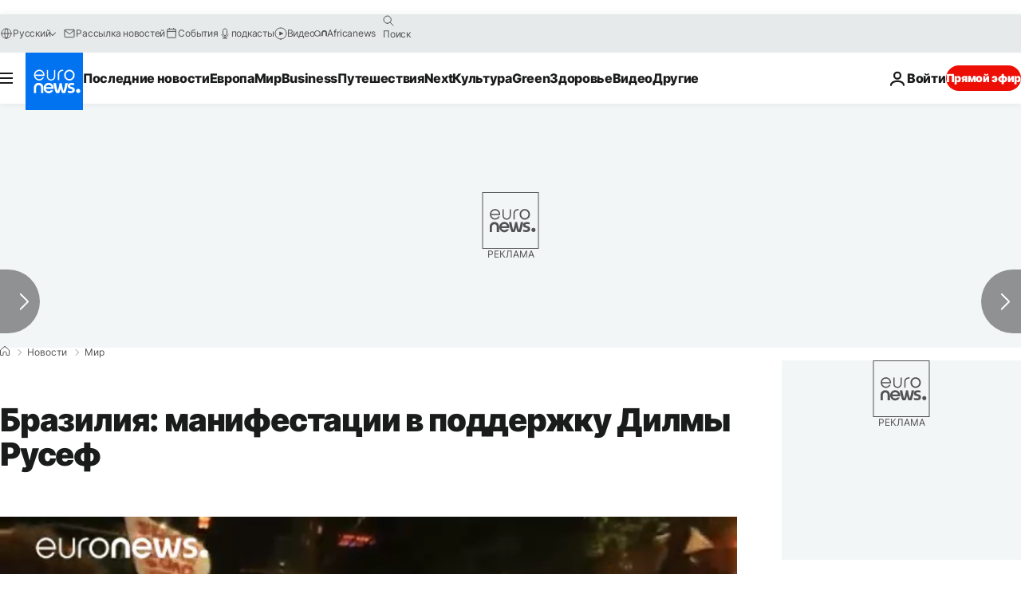

--- FILE ---
content_type: text/javascript; charset=UTF-8
request_url: https://imasdk.googleapis.com/js/sdkloader/ima3_debug.js
body_size: 162215
content:
// Copyright 2011 Google Inc. All Rights Reserved. 
(function(){var l,aa=typeof Object.create=="function"?Object.create:function(a){var b=function(){};b.prototype=a;return new b},ba=typeof Object.defineProperties=="function"?Object.defineProperty:function(a,b,c){if(a==Array.prototype||a==Object.prototype)return a;a[b]=c.value;return a},ca=function(a){a=["object"==typeof globalThis&&globalThis,a,"object"==typeof window&&window,"object"==typeof self&&self,"object"==typeof global&&global];for(var b=0;b<a.length;++b){var c=a[b];if(c&&c.Math==Math)return c}throw Error("Cannot find global object"); 
},da=ca(this),ea="Int8 Uint8 Uint8Clamped Int16 Uint16 Int32 Uint32 Float32 Float64".split(" ");da.BigInt64Array&&(ea.push("BigInt64"),ea.push("BigUint64")); 
var fa=function(a,b){if(b)a:{var c=da;a=a.split(".");for(var d=0;d<a.length-1;d++){var e=a[d];if(!(e in c))break a;c=c[e]}a=a[a.length-1];d=c[a];b=b(d);b!=d&&b!=null&&ba(c,a,{configurable:!0,writable:!0,value:b})}},ha=function(){function a(){function c(){}new c;Reflect.construct(c,[],function(){});return new c instanceof c}if(typeof Reflect!="undefined"&&Reflect.construct){if(a())return Reflect.construct;var b=Reflect.construct;return function(c,d,e){c=b(c,d);e&&Reflect.setPrototypeOf(c,e.prototype); 
return c}}return function(c,d,e){e===void 0&&(e=c);e=aa(e.prototype||Object.prototype);return Function.prototype.apply.call(c,e,d)||e}}(),ia;if(typeof Object.setPrototypeOf=="function")ia=Object.setPrototypeOf;else{var ka;a:{var ma={a:!0},na={};try{na.__proto__=ma;ka=na.a;break a}catch(a){}ka=!1}ia=ka?function(a,b){a.__proto__=b;if(a.__proto__!==b)throw new TypeError(a+" is not extensible");return a}:null} 
var oa=ia,q=function(a,b){a.prototype=aa(b.prototype);a.prototype.constructor=a;if(oa)oa(a,b);else for(var c in b)if(c!="prototype")if(Object.defineProperties){var d=Object.getOwnPropertyDescriptor(b,c);d&&Object.defineProperty(a,c,d)}else a[c]=b[c];a.ab=b.prototype},pa=function(a){var b=0;return function(){return b<a.length?{done:!1,value:a[b++]}:{done:!0}}},t=function(a){var b=typeof Symbol!="undefined"&&Symbol.iterator&&a[Symbol.iterator];if(b)return b.call(a);if(typeof a.length=="number")return{next:pa(a)}; 
throw Error(String(a)+" is not an iterable or ArrayLike");},qa=function(a){for(var b,c=[];!(b=a.next()).done;)c.push(b.value);return c},sa=function(a){return a instanceof Array?a:qa(t(a))},wa=function(a){return ua(a,a)},ua=function(a,b){a.raw=b;Object.freeze&&(Object.freeze(a),Object.freeze(b));return a},za=function(a,b){return Object.prototype.hasOwnProperty.call(a,b)},Aa=typeof Object.assign=="function"?Object.assign:function(a,b){if(a==null)throw new TypeError("No nullish arg");a=Object(a);for(var c= 
1;c<arguments.length;c++){var d=arguments[c];if(d)for(var e in d)za(d,e)&&(a[e]=d[e])}return a};fa("Object.assign",function(a){return a||Aa});var Ba=function(){this.B=!1;this.A=null;this.j=void 0;this.g=1;this.I=this.l=0;this.o=null},Ca=function(a){if(a.B)throw new TypeError("Generator is already running");a.B=!0};Ba.prototype.C=function(a){this.j=a};var Da=function(a,b){a.o={nf:b,Fh:!0};a.g=a.l||a.I};Ba.prototype.return=function(a){this.o={return:a};this.g=this.I}; 
var Ea=function(a,b,c){a.g=c;return{value:b}},Fa=function(a,b){a.g=b;a.l=0},Ga=function(a){a.l=0;var b=a.o.nf;a.o=null;return b},Ha=function(a){this.g=new Ba;this.j=a},Ka=function(a,b){Ca(a.g);var c=a.g.A;if(c)return Ia(a,"return"in c?c["return"]:function(d){return{value:d,done:!0}},b,a.g.return);a.g.return(b);return Ja(a)},Ia=function(a,b,c,d){try{var e=b.call(a.g.A,c);if(!(e instanceof Object))throw new TypeError("Iterator result "+e+" is not an object");if(!e.done)return a.g.B=!1,e;var f=e.value}catch(g){return a.g.A= 
null,Da(a.g,g),Ja(a)}a.g.A=null;d.call(a.g,f);return Ja(a)},Ja=function(a){for(;a.g.g;)try{var b=a.j(a.g);if(b)return a.g.B=!1,{value:b.value,done:!1}}catch(c){a.g.j=void 0,Da(a.g,c)}a.g.B=!1;if(a.g.o){b=a.g.o;a.g.o=null;if(b.Fh)throw b.nf;return{value:b.return,done:!0}}return{value:void 0,done:!0}},La=function(a){this.next=function(b){Ca(a.g);a.g.A?b=Ia(a,a.g.A.next,b,a.g.C):(a.g.C(b),b=Ja(a));return b};this.throw=function(b){Ca(a.g);a.g.A?b=Ia(a,a.g.A["throw"],b,a.g.C):(Da(a.g,b),b=Ja(a));return b}; 
this.return=function(b){return Ka(a,b)};this[Symbol.iterator]=function(){return this}},Ma=function(a){function b(d){return a.next(d)}function c(d){return a.throw(d)}return new Promise(function(d,e){function f(g){g.done?d(g.value):Promise.resolve(g.value).then(b,c).then(f,e)}f(a.next())})},Na=function(a){return Ma(new La(new Ha(a)))},Oa=function(){for(var a=Number(this),b=[],c=a;c<arguments.length;c++)b[c-a]=arguments[c];return b};fa("globalThis",function(a){return a||da}); 
fa("Reflect",function(a){return a?a:{}});fa("Reflect.construct",function(){return ha});fa("Reflect.setPrototypeOf",function(a){return a?a:oa?function(b,c){try{return oa(b,c),!0}catch(d){return!1}}:null}); 
fa("Symbol",function(a){if(a)return a;var b=function(f,g){this.g=f;ba(this,"description",{configurable:!0,writable:!0,value:g})};b.prototype.toString=function(){return this.g};var c="jscomp_symbol_"+(Math.random()*1E9>>>0)+"_",d=0,e=function(f){if(this instanceof e)throw new TypeError("Symbol is not a constructor");return new b(c+(f||"")+"_"+d++,f)};return e}); 
fa("Symbol.iterator",function(a){if(a)return a;a=Symbol("Symbol.iterator");ba(Array.prototype,a,{configurable:!0,writable:!0,value:function(){return Pa(pa(this))}});return a});var Pa=function(a){a={next:a};a[Symbol.iterator]=function(){return this};return a}; 
fa("Promise",function(a){function b(){this.g=null}function c(g){return g instanceof e?g:new e(function(h){h(g)})}if(a)return a;b.prototype.j=function(g){if(this.g==null){this.g=[];var h=this;this.l(function(){h.o()})}this.g.push(g)};var d=da.setTimeout;b.prototype.l=function(g){d(g,0)};b.prototype.o=function(){for(;this.g&&this.g.length;){var g=this.g;this.g=[];for(var h=0;h<g.length;++h){var k=g[h];g[h]=null;try{k()}catch(m){this.A(m)}}}this.g=null};b.prototype.A=function(g){this.l(function(){throw g; 
})};var e=function(g){this.g=0;this.l=void 0;this.j=[];this.C=!1;var h=this.A();try{g(h.resolve,h.reject)}catch(k){h.reject(k)}};e.prototype.A=function(){function g(m){return function(n){k||(k=!0,m.call(h,n))}}var h=this,k=!1;return{resolve:g(this.H),reject:g(this.o)}};e.prototype.H=function(g){if(g===this)this.o(new TypeError("A Promise cannot resolve to itself"));else if(g instanceof e)this.L(g);else{a:switch(typeof g){case "object":var h=g!=null;break a;case "function":h=!0;break a;default:h=!1}h? 
this.F(g):this.B(g)}};e.prototype.F=function(g){var h=void 0;try{h=g.then}catch(k){this.o(k);return}typeof h=="function"?this.O(h,g):this.B(g)};e.prototype.o=function(g){this.I(2,g)};e.prototype.B=function(g){this.I(1,g)};e.prototype.I=function(g,h){if(this.g!=0)throw Error("Cannot settle("+g+", "+h+"): Promise already settled in state"+this.g);this.g=g;this.l=h;this.g===2&&this.J();this.K()};e.prototype.J=function(){var g=this;d(function(){if(g.D()){var h=da.console;typeof h!=="undefined"&&h.error(g.l)}}, 
1)};e.prototype.D=function(){if(this.C)return!1;var g=da.CustomEvent,h=da.Event,k=da.dispatchEvent;if(typeof k==="undefined")return!0;typeof g==="function"?g=new g("unhandledrejection",{cancelable:!0}):typeof h==="function"?g=new h("unhandledrejection",{cancelable:!0}):(g=da.document.createEvent("CustomEvent"),g.initCustomEvent("unhandledrejection",!1,!0,g));g.promise=this;g.reason=this.l;return k(g)};e.prototype.K=function(){if(this.j!=null){for(var g=0;g<this.j.length;++g)f.j(this.j[g]);this.j= 
null}};var f=new b;e.prototype.L=function(g){var h=this.A();g.Xc(h.resolve,h.reject)};e.prototype.O=function(g,h){var k=this.A();try{g.call(h,k.resolve,k.reject)}catch(m){k.reject(m)}};e.prototype.then=function(g,h){function k(r,u){return typeof r=="function"?function(w){try{m(r(w))}catch(y){n(y)}}:u}var m,n,p=new e(function(r,u){m=r;n=u});this.Xc(k(g,m),k(h,n));return p};e.prototype.catch=function(g){return this.then(void 0,g)};e.prototype.Xc=function(g,h){function k(){switch(m.g){case 1:g(m.l); 
break;case 2:h(m.l);break;default:throw Error("Unexpected state: "+m.g);}}var m=this;this.j==null?f.j(k):this.j.push(k);this.C=!0};e.resolve=c;e.reject=function(g){return new e(function(h,k){k(g)})};e.race=function(g){return new e(function(h,k){for(var m=t(g),n=m.next();!n.done;n=m.next())c(n.value).Xc(h,k)})};e.all=function(g){var h=t(g),k=h.next();return k.done?c([]):new e(function(m,n){function p(w){return function(y){r[w]=y;u--;u==0&&m(r)}}var r=[],u=0;do r.push(void 0),u++,c(k.value).Xc(p(r.length- 
1),n),k=h.next();while(!k.done)})};return e});fa("Object.setPrototypeOf",function(a){return a||oa});fa("Symbol.dispose",function(a){return a?a:Symbol("Symbol.dispose")});fa("Array.prototype.find",function(a){return a?a:function(b,c){a:{var d=this;d instanceof String&&(d=String(d));for(var e=d.length,f=0;f<e;f++){var g=d[f];if(b.call(c,g,f,d)){b=g;break a}}b=void 0}return b}}); 
fa("WeakMap",function(a){function b(){}function c(k){var m=typeof k;return m==="object"&&k!==null||m==="function"}function d(k){if(!za(k,f)){var m=new b;ba(k,f,{value:m})}}function e(k){var m=Object[k];m&&(Object[k]=function(n){if(n instanceof b)return n;Object.isExtensible(n)&&d(n);return m(n)})}if(function(){if(!a||!Object.seal)return!1;try{var k=Object.seal({}),m=Object.seal({}),n=new a([[k,2],[m,3]]);if(n.get(k)!=2||n.get(m)!=3)return!1;n.delete(k);n.set(m,4);return!n.has(k)&&n.get(m)==4}catch(p){return!1}}())return a; 
var f="$jscomp_hidden_"+Math.random();e("freeze");e("preventExtensions");e("seal");var g=0,h=function(k){this.g=(g+=Math.random()+1).toString();if(k){k=t(k);for(var m;!(m=k.next()).done;)m=m.value,this.set(m[0],m[1])}};h.prototype.set=function(k,m){if(!c(k))throw Error("Invalid WeakMap key");d(k);if(!za(k,f))throw Error("WeakMap key fail: "+k);k[f][this.g]=m;return this};h.prototype.get=function(k){return c(k)&&za(k,f)?k[f][this.g]:void 0};h.prototype.has=function(k){return c(k)&&za(k,f)&&za(k[f], 
this.g)};h.prototype.delete=function(k){return c(k)&&za(k,f)&&za(k[f],this.g)?delete k[f][this.g]:!1};return h}); 
fa("Map",function(a){if(function(){if(!a||typeof a!="function"||!a.prototype.entries||typeof Object.seal!="function")return!1;try{var h=Object.seal({x:4}),k=new a(t([[h,"s"]]));if(k.get(h)!="s"||k.size!=1||k.get({x:4})||k.set({x:4},"t")!=k||k.size!=2)return!1;var m=k.entries(),n=m.next();if(n.done||n.value[0]!=h||n.value[1]!="s")return!1;n=m.next();return n.done||n.value[0].x!=4||n.value[1]!="t"||!m.next().done?!1:!0}catch(p){return!1}}())return a;var b=new WeakMap,c=function(h){this[0]={};this[1]= 
f();this.size=0;if(h){h=t(h);for(var k;!(k=h.next()).done;)k=k.value,this.set(k[0],k[1])}};c.prototype.set=function(h,k){h=h===0?0:h;var m=d(this,h);m.list||(m.list=this[0][m.id]=[]);m.entry?m.entry.value=k:(m.entry={next:this[1],ob:this[1].ob,head:this[1],key:h,value:k},m.list.push(m.entry),this[1].ob.next=m.entry,this[1].ob=m.entry,this.size++);return this};c.prototype.delete=function(h){h=d(this,h);return h.entry&&h.list?(h.list.splice(h.index,1),h.list.length||delete this[0][h.id],h.entry.ob.next= 
h.entry.next,h.entry.next.ob=h.entry.ob,h.entry.head=null,this.size--,!0):!1};c.prototype.clear=function(){this[0]={};this[1]=this[1].ob=f();this.size=0};c.prototype.has=function(h){return!!d(this,h).entry};c.prototype.get=function(h){return(h=d(this,h).entry)&&h.value};c.prototype.entries=function(){return e(this,function(h){return[h.key,h.value]})};c.prototype.keys=function(){return e(this,function(h){return h.key})};c.prototype.values=function(){return e(this,function(h){return h.value})};c.prototype.forEach= 
function(h,k){for(var m=this.entries(),n;!(n=m.next()).done;)n=n.value,h.call(k,n[1],n[0],this)};c.prototype[Symbol.iterator]=c.prototype.entries;var d=function(h,k){var m=k&&typeof k;m=="object"||m=="function"?b.has(k)?m=b.get(k):(m=""+ ++g,b.set(k,m)):m="p_"+k;var n=h[0][m];if(n&&za(h[0],m))for(h=0;h<n.length;h++){var p=n[h];if(k!==k&&p.key!==p.key||k===p.key)return{id:m,list:n,index:h,entry:p}}return{id:m,list:n,index:-1,entry:void 0}},e=function(h,k){var m=h[1];return Pa(function(){if(m){for(;m.head!= 
h[1];)m=m.ob;for(;m.next!=m.head;)return m=m.next,{done:!1,value:k(m)};m=null}return{done:!0,value:void 0}})},f=function(){var h={};return h.ob=h.next=h.head=h},g=0;return c}); 
fa("Set",function(a){if(function(){if(!a||typeof a!="function"||!a.prototype.entries||typeof Object.seal!="function")return!1;try{var c=Object.seal({x:4}),d=new a(t([c]));if(!d.has(c)||d.size!=1||d.add(c)!=d||d.size!=1||d.add({x:4})!=d||d.size!=2)return!1;var e=d.entries(),f=e.next();if(f.done||f.value[0]!=c||f.value[1]!=c)return!1;f=e.next();return f.done||f.value[0]==c||f.value[0].x!=4||f.value[1]!=f.value[0]?!1:e.next().done}catch(g){return!1}}())return a;var b=function(c){this.g=new Map;if(c){c= 
t(c);for(var d;!(d=c.next()).done;)this.add(d.value)}this.size=this.g.size};b.prototype.add=function(c){c=c===0?0:c;this.g.set(c,c);this.size=this.g.size;return this};b.prototype.delete=function(c){c=this.g.delete(c);this.size=this.g.size;return c};b.prototype.clear=function(){this.g.clear();this.size=0};b.prototype.has=function(c){return this.g.has(c)};b.prototype.entries=function(){return this.g.entries()};b.prototype.values=function(){return this.g.values()};b.prototype.keys=b.prototype.values; 
b.prototype[Symbol.iterator]=b.prototype.values;b.prototype.forEach=function(c,d){var e=this;this.g.forEach(function(f){return c.call(d,f,f,e)})};return b});fa("Math.log2",function(a){return a?a:function(b){return Math.log(b)/Math.LN2}});fa("Object.values",function(a){return a?a:function(b){var c=[],d;for(d in b)za(b,d)&&c.push(b[d]);return c}});fa("Object.is",function(a){return a?a:function(b,c){return b===c?b!==0||1/b===1/c:b!==b&&c!==c}}); 
fa("Array.prototype.includes",function(a){return a?a:function(b,c){var d=this;d instanceof String&&(d=String(d));var e=d.length;c=c||0;for(c<0&&(c=Math.max(c+e,0));c<e;c++){var f=d[c];if(f===b||Object.is(f,b))return!0}return!1}});var Qa=function(a,b,c){if(a==null)throw new TypeError("The 'this' value for String.prototype."+c+" must not be null or undefined");if(b instanceof RegExp)throw new TypeError("First argument to String.prototype."+c+" must not be a regular expression");return a+""}; 
fa("String.prototype.includes",function(a){return a?a:function(b,c){return Qa(this,b,"includes").indexOf(b,c||0)!==-1}});fa("Array.from",function(a){return a?a:function(b,c,d){c=c!=null?c:function(h){return h};var e=[],f=typeof Symbol!="undefined"&&Symbol.iterator&&b[Symbol.iterator];if(typeof f=="function"){b=f.call(b);for(var g=0;!(f=b.next()).done;)e.push(c.call(d,f.value,g++))}else for(f=b.length,g=0;g<f;g++)e.push(c.call(d,b[g],g));return e}}); 
fa("Object.entries",function(a){return a?a:function(b){var c=[],d;for(d in b)za(b,d)&&c.push([d,b[d]]);return c}});fa("Number.isFinite",function(a){return a?a:function(b){return typeof b!=="number"?!1:!isNaN(b)&&b!==Infinity&&b!==-Infinity}});fa("Number.MAX_SAFE_INTEGER",function(){return 9007199254740991});fa("Number.MIN_SAFE_INTEGER",function(){return-9007199254740991});fa("Number.isInteger",function(a){return a?a:function(b){return Number.isFinite(b)?b===Math.floor(b):!1}}); 
fa("Number.isSafeInteger",function(a){return a?a:function(b){return Number.isInteger(b)&&Math.abs(b)<=Number.MAX_SAFE_INTEGER}});fa("String.prototype.startsWith",function(a){return a?a:function(b,c){var d=Qa(this,b,"startsWith");b+="";var e=d.length,f=b.length;c=Math.max(0,Math.min(c|0,d.length));for(var g=0;g<f&&c<e;)if(d[c++]!=b[g++])return!1;return g>=f}}); 
fa("String.prototype.endsWith",function(a){return a?a:function(b,c){var d=Qa(this,b,"endsWith");b+="";c===void 0&&(c=d.length);c=Math.max(0,Math.min(c|0,d.length));for(var e=b.length;e>0&&c>0;)if(d[--c]!=b[--e])return!1;return e<=0}});var Ra=function(a,b){a instanceof String&&(a+="");var c=0,d=!1,e={next:function(){if(!d&&c<a.length){var f=c++;return{value:b(f,a[f]),done:!1}}d=!0;return{done:!0,value:void 0}}};e[Symbol.iterator]=function(){return e};return e}; 
fa("Array.prototype.entries",function(a){return a?a:function(){return Ra(this,function(b,c){return[b,c]})}});fa("Math.trunc",function(a){return a?a:function(b){b=Number(b);if(isNaN(b)||b===Infinity||b===-Infinity||b===0)return b;var c=Math.floor(Math.abs(b));return b<0?-c:c}});fa("Number.isNaN",function(a){return a?a:function(b){return typeof b==="number"&&isNaN(b)}});fa("Array.prototype.keys",function(a){return a?a:function(){return Ra(this,function(b){return b})}}); 
fa("Array.prototype.values",function(a){return a?a:function(){return Ra(this,function(b,c){return c})}});fa("Object.fromEntries",function(a){return a?a:function(b){var c={};if(!(Symbol.iterator in b))throw new TypeError(""+b+" is not iterable");b=b[Symbol.iterator].call(b);for(var d=b.next();!d.done;d=b.next()){d=d.value;if(Object(d)!==d)throw new TypeError("iterable for fromEntries should yield objects");c[d[0]]=d[1]}return c}}); 
fa("String.prototype.repeat",function(a){return a?a:function(b){var c=Qa(this,null,"repeat");if(b<0||b>1342177279)throw new RangeError("Invalid count value");b|=0;for(var d="";b;)if(b&1&&(d+=c),b>>>=1)c+=c;return d}});var Ua=function(a,b){a=a!==void 0?String(a):" ";return b>0&&a?a.repeat(Math.ceil(b/a.length)).substring(0,b):""};fa("String.prototype.padStart",function(a){return a?a:function(b,c){var d=Qa(this,null,"padStart");return Ua(c,b-d.length)+d}}); 
fa("String.prototype.padEnd",function(a){return a?a:function(b,c){var d=Qa(this,null,"padStart");return d+Ua(c,b-d.length)}});fa("Promise.allSettled",function(a){function b(d){return{status:"fulfilled",value:d}}function c(d){return{status:"rejected",reason:d}}return a?a:function(d){var e=this;d=Array.from(d,function(f){return e.resolve(f).then(b,c)});return e.all(d)}}); 
fa("Math.imul",function(a){return a?a:function(b,c){b=Number(b);c=Number(c);var d=b&65535,e=c&65535;return d*e+((b>>>16&65535)*e+d*(c>>>16&65535)<<16>>>0)|0}});fa("Array.prototype.flatMap",function(a){return a?a:function(b,c){var d=[];Array.prototype.forEach.call(this,function(e,f){e=b.call(c,e,f,this);Array.isArray(e)?d.push.apply(d,e):d.push(e)});return d}});/* 
 
 Copyright The Closure Library Authors. 
 SPDX-License-Identifier: Apache-2.0 
*/ 
var Va=Va||{},v=this||self,x=function(a,b,c){a=a.split(".");c=c||v;for(var d;a.length&&(d=a.shift());)a.length||b===void 0?c[d]&&c[d]!==Object.prototype[d]?c=c[d]:c=c[d]={}:c[d]=b},Xa=function(a,b){var c=Wa("CLOSURE_FLAGS");a=c&&c[a];return a!=null?a:b},Wa=function(a,b){a=a.split(".");b=b||v;for(var c=0;c<a.length;c++)if(b=b[a[c]],b==null)return null;return b},Ya=function(a){var b=typeof a;return b!="object"?b:a?Array.isArray(a)?"array":b:"null"},Za=function(a){var b=Ya(a);return b=="array"||b=="object"&& 
typeof a.length=="number"},bb=function(a){var b=typeof a;return b=="object"&&a!=null||b=="function"},eb=function(a){return Object.prototype.hasOwnProperty.call(a,cb)&&a[cb]||(a[cb]=++db)},fb=function(a){a!==null&&"removeAttribute"in a&&a.removeAttribute(cb);try{delete a[cb]}catch(b){}},cb="closure_uid_"+(Math.random()*1E9>>>0),db=0,gb=function(a,b,c){return a.call.apply(a.bind,arguments)},jb=function(a,b,c){if(!a)throw Error();if(arguments.length>2){var d=Array.prototype.slice.call(arguments,2);return function(){var e= 
Array.prototype.slice.call(arguments);Array.prototype.unshift.apply(e,d);return a.apply(b,e)}}return function(){return a.apply(b,arguments)}},kb=function(a,b,c){kb=Function.prototype.bind&&Function.prototype.bind.toString().indexOf("native code")!=-1?gb:jb;return kb.apply(null,arguments)},lb=function(a,b){var c=Array.prototype.slice.call(arguments,1);return function(){var d=c.slice();d.push.apply(d,arguments);return a.apply(this,d)}},nb=function(){return Date.now()},ob=function(a){return a},pb=function(a, 
b){function c(){}c.prototype=b.prototype;a.ab=b.prototype;a.prototype=new c;a.prototype.constructor=a;a.xk=function(d,e,f){for(var g=Array(arguments.length-2),h=2;h<arguments.length;h++)g[h-2]=arguments[h];return b.prototype[e].apply(d,g)}};function qb(a,b){if(Error.captureStackTrace)Error.captureStackTrace(this,qb);else{var c=Error().stack;c&&(this.stack=c)}a&&(this.message=String(a));b!==void 0&&(this.cause=b)}pb(qb,Error);qb.prototype.name="CustomError";var rb;function tb(a,b){a=a.split("%s");for(var c="",d=a.length-1,e=0;e<d;e++)c+=a[e]+(e<b.length?b[e]:"%s");qb.call(this,c+a[d])}pb(tb,qb);tb.prototype.name="AssertionError";function ub(a,b,c,d){var e="Assertion failed";if(c){e+=": "+c;var f=d}else a&&(e+=": "+a,f=b);throw new tb(""+e,f||[]);} 
var z=function(a,b,c){a||ub("",null,b,Array.prototype.slice.call(arguments,2));return a},A=function(a,b,c){a==null&&ub("Expected to exist: %s.",[a],b,Array.prototype.slice.call(arguments,2));return a},vb=function(a,b){throw new tb("Failure"+(a?": "+a:""),Array.prototype.slice.call(arguments,1));},wb=function(a,b,c){typeof a!=="number"&&ub("Expected number but got %s: %s.",[Ya(a),a],b,Array.prototype.slice.call(arguments,2));return a},zb=function(a,b,c){typeof a!=="string"&&ub("Expected string but got %s: %s.", 
[Ya(a),a],b,Array.prototype.slice.call(arguments,2));return a},Ab=function(a,b,c){typeof a!=="function"&&ub("Expected function but got %s: %s.",[Ya(a),a],b,Array.prototype.slice.call(arguments,2));return a},Bb=function(a,b,c){bb(a)||ub("Expected object but got %s: %s.",[Ya(a),a],b,Array.prototype.slice.call(arguments,2))},C=function(a,b,c){Array.isArray(a)||ub("Expected array but got %s: %s.",[Ya(a),a],b,Array.prototype.slice.call(arguments,2));return a},Cb=function(a,b,c){typeof a!=="boolean"&&ub("Expected boolean but got %s: %s.", 
[Ya(a),a],b,Array.prototype.slice.call(arguments,2));return a},Eb=function(a,b,c,d){a instanceof b||ub("Expected instanceof %s but got %s.",[Db(b),Db(a)],c,Array.prototype.slice.call(arguments,3));return a};function Db(a){return a instanceof Function?a.displayName||a.name||"unknown type name":a instanceof Object?a.constructor.displayName||a.constructor.name||Object.prototype.toString.call(a):a===null?"null":typeof a};var Fb,Hb=typeof String.prototype.isWellFormed==="function",Ib=typeof TextEncoder!=="undefined"; 
function Jb(a){var b=!0;b=b===void 0?!1:b;zb(a);if(Ib){if(b&&(Hb?!a.isWellFormed():/(?:[^\uD800-\uDBFF]|^)[\uDC00-\uDFFF]|[\uD800-\uDBFF](?![\uDC00-\uDFFF])/.test(a)))throw Error("Found an unpaired surrogate");a=(Fb||(Fb=new TextEncoder)).encode(a)}else{for(var c=0,d=new Uint8Array(3*a.length),e=0;e<a.length;e++){var f=a.charCodeAt(e);if(f<128)d[c++]=f;else{if(f<2048)d[c++]=f>>6|192;else{z(f<65536);if(f>=55296&&f<=57343){if(f<=56319&&e<a.length){var g=a.charCodeAt(++e);if(g>=56320&&g<=57343){f=(f- 
55296)*1024+g-56320+65536;d[c++]=f>>18|240;d[c++]=f>>12&63|128;d[c++]=f>>6&63|128;d[c++]=f&63|128;continue}else e--}if(b)throw Error("Found an unpaired surrogate");f=65533}d[c++]=f>>12|224;d[c++]=f>>6&63|128}d[c++]=f&63|128}}a=c===d.length?d:d.subarray(0,c)}return a};function Kb(a){v.setTimeout(function(){throw a;},0)};function Lb(a,b){var c=a.length-b.length;return c>=0&&a.indexOf(b,c)==c}function Mb(a){return/^[\s\xa0]*$/.test(a)}var Nb=String.prototype.trim?function(a){return a.trim()}:function(a){return/^[\s\xa0]*([\s\S]*?)[\s\xa0]*$/.exec(a)[1]},Ob=/&/g,Pb=/</g,Qb=/>/g,Rb=/"/g,Tb=/'/g,Ub=/\x00/g,Vb=/[\x00&<>"']/;function Wb(a,b){return a.indexOf(b)!=-1}function Xb(a,b){return Wb(a.toLowerCase(),b.toLowerCase())} 
function Yb(a,b){var c=0;a=Nb(String(a)).split(".");b=Nb(String(b)).split(".");for(var d=Math.max(a.length,b.length),e=0;c==0&&e<d;e++){var f=a[e]||"",g=b[e]||"";do{f=/(\d*)(\D*)(.*)/.exec(f)||["","","",""];g=/(\d*)(\D*)(.*)/.exec(g)||["","","",""];if(f[0].length==0&&g[0].length==0)break;c=Zb(f[1].length==0?0:parseInt(f[1],10),g[1].length==0?0:parseInt(g[1],10))||Zb(f[2].length==0,g[2].length==0)||Zb(f[2],g[2]);f=f[3];g=g[3]}while(c==0)}return c}function Zb(a,b){return a<b?-1:a>b?1:0};var $b=Xa(610401301,!1),ac=Xa(748402147,!0),bc=Xa(824648567,!0),cc=Xa(824656860,Xa(1,!0));function dc(){var a=v.navigator;return a&&(a=a.userAgent)?a:""}var ec,fc=v.navigator;ec=fc?fc.userAgentData||null:null;function hc(a){if(!$b||!ec)return!1;for(var b=0;b<ec.brands.length;b++){var c=ec.brands[b].brand;if(c&&Wb(c,a))return!0}return!1}function D(a){return Wb(dc(),a)};function jc(){return $b?!!ec&&ec.brands.length>0:!1}function kc(){return jc()?!1:D("Opera")}function lc(){return jc()?!1:D("Trident")||D("MSIE")}function mc(){return D("Firefox")||D("FxiOS")}function nc(){return jc()?hc("Chromium"):(D("Chrome")||D("CriOS"))&&!(jc()?0:D("Edge"))||D("Silk")};function oc(){return $b&&ec&&ec.platform?ec.platform==="Android":D("Android")}function qc(){return D("iPhone")&&!D("iPod")&&!D("iPad")};var rc=function(a,b){if(typeof a==="string")return typeof b!=="string"||b.length!=1?-1:a.indexOf(b,0);for(var c=0;c<a.length;c++)if(c in a&&a[c]===b)return c;return-1},sc=function(a,b){for(var c=a.length,d=typeof a==="string"?a.split(""):a,e=0;e<c;e++)e in d&&b.call(void 0,d[e],e,a)};function tc(a,b){for(var c=typeof a==="string"?a.split(""):a,d=a.length-1;d>=0;--d)d in c&&b.call(void 0,c[d],d,a)} 
var uc=function(a,b){for(var c=a.length,d=[],e=0,f=typeof a==="string"?a.split(""):a,g=0;g<c;g++)if(g in f){var h=f[g];b.call(void 0,h,g,a)&&(d[e++]=h)}return d},vc=function(a,b){for(var c=a.length,d=Array(c),e=typeof a==="string"?a.split(""):a,f=0;f<c;f++)f in e&&(d[f]=b.call(void 0,e[f],f,a));return d},wc=function(a,b,c){var d=c;sc(a,function(e,f){d=b.call(void 0,d,e,f,a)});return d},xc=function(a,b){for(var c=a.length,d=typeof a==="string"?a.split(""):a,e=0;e<c;e++)if(e in d&&b.call(void 0,d[e], 
e,a))return!0;return!1},yc=function(a,b){for(var c=a.length,d=typeof a==="string"?a.split(""):a,e=0;e<c;e++)if(e in d&&!b.call(void 0,d[e],e,a))return!1;return!0};function zc(a,b){b=Ac(a,b);return b<0?null:typeof a==="string"?a.charAt(b):a[b]}function Ac(a,b){for(var c=a.length,d=typeof a==="string"?a.split(""):a,e=0;e<c;e++)if(e in d&&b.call(void 0,d[e],e,a))return e;return-1}function Bc(a,b){b=Cc(a,b);return b<0?null:typeof a==="string"?a.charAt(b):a[b]} 
function Cc(a,b){for(var c=typeof a==="string"?a.split(""):a,d=a.length-1;d>=0;d--)if(d in c&&b.call(void 0,c[d],d,a))return d;return-1}function Dc(a,b){return rc(a,b)>=0}function Ec(a,b){b=rc(a,b);var c;(c=b>=0)&&Fc(a,b);return c}function Fc(a,b){z(a.length!=null);return Array.prototype.splice.call(a,b,1).length==1}function Gc(a,b){var c=0;tc(a,function(d,e){b.call(void 0,d,e,a)&&Fc(a,e)&&c++})}function Hc(a){return Array.prototype.concat.apply([],arguments)} 
function Ic(a){var b=a.length;if(b>0){for(var c=Array(b),d=0;d<b;d++)c[d]=a[d];return c}return[]}function Jc(a){for(var b=0,c=0,d={};c<a.length;){var e=a[c++],f=bb(e)?"o"+eb(e):(typeof e).charAt(0)+e;Object.prototype.hasOwnProperty.call(d,f)||(d[f]=!0,a[b++]=e)}a.length=b}function Kc(a,b){a.sort(b||Lc)}function Lc(a,b){return a>b?1:a<b?-1:0}function Mc(a){for(var b=[],c=0;c<a;c++)b[c]="";return b};var Nc=function(a){Nc[" "](a);return a};Nc[" "]=function(){};var Oc=function(a,b){try{return Nc(a[b]),!0}catch(c){}return!1},Qc=function(a){var b=Pc;return Object.prototype.hasOwnProperty.call(b,8)?b[8]:b[8]=a(8)};var Rc=kc(),Sc=lc(),Tc=D("Edge"),Uc=D("Gecko")&&!(Xb(dc(),"WebKit")&&!D("Edge"))&&!(D("Trident")||D("MSIE"))&&!D("Edge"),Vc=Xb(dc(),"WebKit")&&!D("Edge"),Wc=$b&&ec&&ec.platform?ec.platform==="macOS":D("Macintosh"),Xc=oc(),Yc=qc(),Zc=D("iPad"),$c=D("iPod"),ad=qc()||D("iPad")||D("iPod"),bd; 
a:{var dd="",ed=function(){var a=dc();if(Uc)return/rv:([^\);]+)(\)|;)/.exec(a);if(Tc)return/Edge\/([\d\.]+)/.exec(a);if(Sc)return/\b(?:MSIE|rv)[: ]([^\);]+)(\)|;)/.exec(a);if(Vc)return/WebKit\/(\S+)/.exec(a);if(Rc)return/(?:Version)[ \/]?(\S+)/.exec(a)}();ed&&(dd=ed?ed[1]:"");if(Sc){var fd,gd=v.document;fd=gd?gd.documentMode:void 0;if(fd!=null&&fd>parseFloat(dd)){bd=String(fd);break a}}bd=dd}var hd=bd,Pc={},id=function(){return Qc(function(){return Yb(hd,8)>=0})};var jd=mc(),kd=D("Android")&&!(nc()||mc()||kc()||D("Silk")),ld=nc();var md={},nd=null;function od(a,b){z(Za(a),"encodeByteArray takes an array as a parameter");b===void 0&&(b=0);pd();b=md[b];for(var c=Array(Math.floor(a.length/3)),d=b[64]||"",e=0,f=0;e<a.length-2;e+=3){var g=a[e],h=a[e+1],k=a[e+2],m=b[g>>2];g=b[(g&3)<<4|h>>4];h=b[(h&15)<<2|k>>6];k=b[k&63];c[f++]=""+m+g+h+k}m=0;k=d;switch(a.length-e){case 2:m=a[e+1],k=b[(m&15)<<2]||d;case 1:a=a[e],c[f]=""+b[a>>2]+b[(a&3)<<4|m>>4]+k+d}return c.join("")}function qd(a){var b=[];rd(a,function(c){b.push(c)});return b} 
function sd(a){var b=a.length,c=b*3/4;c%3?c=Math.floor(c):Wb("=.",a[b-1])&&(c=Wb("=.",a[b-2])?c-2:c-1);var d=new Uint8Array(c),e=0;rd(a,function(f){d[e++]=f});return e!==c?d.subarray(0,e):d}function rd(a,b){function c(k){for(;d<a.length;){var m=a.charAt(d++),n=nd[m];if(n!=null)return n;if(!Mb(m))throw Error("Unknown base64 encoding at char: "+m);}return k}pd();for(var d=0;;){var e=c(-1),f=c(0),g=c(64),h=c(64);if(h===64&&e===-1)break;b(e<<2|f>>4);g!=64&&(b(f<<4&240|g>>2),h!=64&&b(g<<6&192|h))}} 
function pd(){if(!nd){nd={};for(var a="ABCDEFGHIJKLMNOPQRSTUVWXYZabcdefghijklmnopqrstuvwxyz0123456789".split(""),b=["+/=","+/","-_=","-_.","-_"],c=0;c<5;c++){var d=a.concat(b[c].split(""));md[c]=d;for(var e=0;e<d.length;e++){var f=d[e],g=nd[f];g===void 0?nd[f]=e:z(g===e)}}}};var td=typeof Uint8Array!=="undefined",ud=!Sc&&typeof btoa==="function",vd=/[-_.]/g,wd={"-":"+",_:"/",".":"="};function xd(a){return wd[a]||""}var yd={};var Bd=function(a,b){zd(b);this.g=a;if(a!=null&&a.length===0)throw Error("ByteString should be constructed with non-empty values");this.dontPassByteStringToStructuredClone=Ad};Bd.prototype.isEmpty=function(){return this.g==null};function zd(a){if(a!==yd)throw Error("illegal external caller");}function Ad(){};function Cd(a,b){a.__closure__error__context__984382||(a.__closure__error__context__984382={});a.__closure__error__context__984382.severity=b};var Dd={};function Gd(a){a=Error(a);Cd(a,"warning");return a}function Hd(a,b,c){if(a!=null){var d;var e=(d=Dd)!=null?d:Dd={};d=e[a]||0;d>=b||(e[a]=d+1,a=Error(c),Cd(a,"incident"),Kb(a))}};function Id(){return typeof BigInt==="function"}function Jd(){var a,b;return typeof window==="undefined"||((a=globalThis)==null?void 0:(b=a.l)==null?void 0:b["jspb.DISABLE_RANDOMIZE_SERIALIZATION"])};var Kd=typeof Symbol==="function"&&typeof Symbol()==="symbol";function Ld(a,b,c){return typeof Symbol==="function"&&typeof Symbol()==="symbol"?(c===void 0?0:c)&&Symbol.for&&a?Symbol.for(a):a!=null?Symbol(a):Symbol():b}var Md=Ld("jas",void 0,!0),Nd=Ld("defaultInstance","0di"),Od=Ld("oneofCases","1oa"),Pd=Ld("unknownBinaryFields",Symbol()),Qd=Ld("unknownBinaryThrottleKey","0ubs"),Rd=Ld("unknownBinarySerializeBinaryThrottleKey","0ubsb"),Sd=Ld("m_m","Nk",!0),Td=Ld("validPivotSelector","vps");z(Math.round(Math.log2(Math.max.apply(Math,sa(Object.values({Jj:1,Ij:2,Hj:4,Vj:8,lk:16,Qj:32,Pi:64,jj:128,bj:256,ek:512,dj:1024,kj:2048,Rj:4096,Lj:8192})))))===13);var Ud={Ch:{value:0,configurable:!0,writable:!0,enumerable:!1}},Vd=Object.defineProperties,E=Kd?A(Md):"Ch",Wd,Xd=[];Yd(Xd,7);Wd=Object.freeze(Xd);function Zd(a){return C(a,"state is only maintained on arrays.")[E]|0}function $d(a,b){z((b&16777215)===b);C(a,"state is only maintained on arrays.");Kd||E in a||Vd(a,Ud);a[E]|=b} 
function Yd(a,b){z((b&16777215)===b);C(a,"state is only maintained on arrays.");Kd||E in a||Vd(a,Ud);a[E]=b} 
function ae(a,b,c){(c===void 0||!c||b&2048)&&z(b&64,"state for messages must be constructed");z((b&5)===0,"state for messages should not contain repeated field state");z((b&8192)===0,"state for messages should not contain map field state");if(b&64){z(b&64);c=b>>14&1023||536870912;var d=a.length;z(b&64);z(c+(b&128?0:-1)>=d-1,"pivot %s is pointing at an index earlier than the last index of the array, length: %s",c,d);b&128&&z(typeof a[0]==="string","arrays with a message_id bit must have a string in the first position, got: %s", 
a[0])}}function be(a){if(4&a)return 512&a?512:1024&a?1024:0}function ce(a){return!!((C(a,"state is only maintained on arrays.")[E]|0)&2)}function de(a){$d(a,34);return a}function ee(a){$d(a,8192);return a}function fe(a){$d(a,32);return a}function ge(a,b){wb(b);z(b>0&&b<=1023||536870912===b,"pivot must be in the range [1, 1024) or NO_PIVOT got %s",b);return a&-16760833|(b&1023)<<14}function he(a){z(a&64);return a&128?0:-1}var ie=Object.getOwnPropertyDescriptor(Array.prototype,"Kh"); 
Object.defineProperties(Array.prototype,{Kh:{get:function(){var a=je(this);return ie?ie.get.call(this)+"|"+a:a},configurable:!0,enumerable:!1}}); 
function je(a){function b(e,f){e&c&&d.push(f)}var c=C(a,"state is only maintained on arrays.")[E]|0,d=[];b(1,"IS_REPEATED_FIELD");b(2,"IS_IMMUTABLE_ARRAY");b(4,"IS_API_FORMATTED");b(512,"STRING_FORMATTED");b(1024,"GBIGINT_FORMATTED");b(1024,"BINARY");b(8,"ONLY_MUTABLE_VALUES");b(16,"UNFROZEN_SHARED");b(32,"MUTABLE_REFERENCES_ARE_OWNED");b(64,"CONSTRUCTED");b(128,"HAS_MESSAGE_ID");b(256,"FROZEN_ARRAY");b(2048,"HAS_WRAPPER");b(4096,"MUTABLE_SUBSTRUCTURES");b(8192,"KNOWN_MAP_ARRAY");c&64&&(z(c&64),a= 
c>>14&1023||536870912,a!==536870912&&d.push("pivot: "+a));return d.join(",")};var ke=Kd&&Math.random()<.5,le=ke?Symbol():void 0,me,ne=typeof Sd==="symbol",oe={};function pe(a){var b=a[Sd],c=b===oe;z(!me||c===a instanceof me);if(ne&&b&&!c)throw Error("multiple jspb runtimes detected");return c}function qe(a){return a!=null&&pe(a)}function re(a,b){wb(a);z(a>0);z(b===0||b===-1);return a+b}function se(a,b){z(b===te||b===void 0);return a+(b?0:-1)}function ue(a,b){wb(a);z(a>=0);z(b===0||b===-1);return a-b} 
function ve(a,b){if(b===void 0){if(b=!we(a))z(pe(a)),a=ke?a[A(le)]:a.V,b=C(a,"state is only maintained on arrays.")[E]|0,ae(a,b),b=!!(2&b);return b}z(pe(a));var c=ke?a[A(le)]:a.V;var d=C(c,"state is only maintained on arrays.")[E]|0;ae(c,d);z(b===d);return!!(2&b)&&!we(a)}var xe={};function we(a){var b=a.A,c;(c=!b)||(z(pe(a)),a=ke?a[A(le)]:a.V,c=C(a,"state is only maintained on arrays.")[E]|0,ae(a,c),c=!!(2&c));z(c);z(b===void 0||b===xe);return b===xe} 
function ye(a,b){z(pe(a));var c=ke?a[A(le)]:a.V;var d=C(c,"state is only maintained on arrays.")[E]|0;ae(c,d);z(b===!!(2&d));a.A=b?xe:void 0}var ze=Symbol("exempted jspb subclass"),Ae=typeof Symbol!="undefined"&&typeof Symbol.hasInstance!="undefined";function Be(){}var Ce=function(a,b,c){this.g=a;this.j=b;this.l=c};Ce.prototype.next=function(){var a=this.g.next();a.done||(a.value=this.j.call(this.l,a.value));return a};Ce.prototype[Symbol.iterator]=function(){return this}; 
function De(a,b){var c=Zd(C(a));b||z(!(c&2&&c&4||c&256)||Object.isFrozen(a));Ee(a)}function Ee(a){a=C(a,"state is only maintained on arrays.")[E]|0;var b=a&4,c=(512&a?1:0)+(1024&a?1:0);z(b&&c<=1||!b&&c===0,"Expected at most 1 type-specific formatting bit, but got "+c+" with state: "+a)}var Fe=Object.freeze({}),Ge=Object.freeze({}); 
function He(a,b,c){z(b&64);z(b&64);var d=b&128?0:-1;var e=a.length,f;if(f=!!e)f=a[e-1],f=f!=null&&typeof f==="object"&&f.constructor===Object;var g=e+(f?-1:0),h=a[e-1];z(!!f===(h!=null&&typeof h==="object"&&h.constructor===Object));for(b=b&128?1:0;b<g;b++)h=a[b],c(ue(b,d),h);if(f){a=a[e-1];for(var k in a)!isNaN(k)&&c(+k,a[k])}}var te={};function Ie(a,b){a=C(a,"state is only maintained on arrays.")[E]|0;z(a&64);a&128?z(b===te):z(b===void 0)}function Je(a){z(a&64);return a&128?te:void 0};function Ke(a,b){b=b===void 0?new Set:b;if(b.has(a))return"(Recursive reference)";switch(typeof a){case "object":if(a){var c=Object.getPrototypeOf(a);switch(c){case Map.prototype:case Set.prototype:case Array.prototype:b.add(a);var d="["+Array.from(a,function(e){return Ke(e,b)}).join(", ")+"]";b.delete(a);c!==Array.prototype&&(d=Le(c.constructor)+"("+d+")");return d;case Object.prototype:return b.add(a),c="{"+Object.entries(a).map(function(e){var f=t(e);e=f.next().value;f=f.next().value;return e+ 
": "+Ke(f,b)}).join(", ")+"}",b.delete(a),c;default:return d="Object",c&&c.constructor&&(d=Le(c.constructor)),typeof a.toString==="function"&&a.toString!==Object.prototype.toString?d+"("+String(a)+")":"(object "+d+")"}}break;case "function":return"function "+Le(a);case "number":if(!Number.isFinite(a))return String(a);break;case "bigint":return a.toString(10)+"n";case "symbol":return a.toString()}return JSON.stringify(a)} 
function Le(a){var b=a.displayName;return b&&typeof b==="string"||(b=a.name)&&typeof b==="string"?b:(a=/function\s+([^\(]+)/m.exec(String(a)))?a[1]:"(Anonymous)"};function Me(a,b,c){var d=Ne,e=[];Oe(b,a,e)||Pe.apply(null,[c,d,"Guard "+b.Cc().trim()+" failed:"].concat(sa(e.reverse())))}function Qe(a,b){Me(a,b);return a}function Re(a){var b=Ne;a||Pe("Guard truthy failed:",b||"Expected truthy, got "+Ke(a))}function Se(a){return Qe(a,Te)}function Ue(a,b){a.Kk=!0;a.Cc=typeof b==="function"?b:function(){return b};return a} 
function Oe(a,b,c,d){var e=a(b,c);e||Ve(c,function(){var f=d?(typeof d==="function"?d():d).trim():"";f.length>0&&(f+=": ");return f+"Expected "+a.Cc().trim()+", got "+Ke(b)});return e}function Ve(a,b){a==null||a.push((typeof b==="function"?b():b).trim())}var Ne=void 0;function We(a){return typeof a==="function"?a():a}function Pe(){throw Error(Oa.apply(0,arguments).map(We).filter(Boolean).join("\n").trim().replace(/:$/,""));}var Te=Ue(function(a){return a!==null&&a!==void 0},"exists");var Xe=Ue(function(a){return typeof a==="number"},"number"),Ye=Ue(function(a){return typeof a==="string"},"string"),Ze=Ue(function(a){return typeof a==="boolean"},"boolean"),$e=Ue(function(a){return typeof a==="bigint"},"bigint"),bf=Ue(function(a){return a===void 0},"undefined"),cf=Ue(function(a){return!!a&&(typeof a==="object"||typeof a==="function")},"object");function df(){var a=ef;return Ue(function(b){return b instanceof a},function(){return Le(a)})} 
function ff(){return gf(Ue(function(a,b){return a===void 0?!0:Ye(a,b)},function(){return"optional "+Ye.Cc().trim()}))}function gf(a){a.Hh=!0;return a}var hf=Ue(function(a){return Array.isArray(a)},"Array<unknown>");function jf(){return Ue(function(a,b){return Oe(hf,a,b)?a.every(function(c,d){return Oe(Ye,c,b,"At index "+d)}):!1},function(){return"Array<"+Ye.Cc().trim()+">"})} 
function kf(){var a=Oa.apply(0,arguments);return Ue(function(b){return a.some(function(c){return c(b)})},function(){return""+a.map(function(b){return b.Cc().trim()}).join(" | ")})};var lf=typeof v.BigInt==="function"&&typeof v.BigInt(0)==="bigint";function mf(a){var b=a;if(Ye(b)){if(!/^\s*(?:-?[1-9]\d*|0)?\s*$/.test(b))throw Error("Invalid string for toGbigint: "+b);}else if(Xe(b)&&!Number.isSafeInteger(b))throw Error("Invalid number for toGbigint: "+b);return lf?($e(a)||(Me(a,kf(Ye,Ze,Xe)),a=BigInt(a)),a%BigInt(2)===BigInt(nf())?a.toString():a):a=Ze(a)?a?"1":"0":Ye(a)?a.trim()||"0":String(a)} 
var pf=Ue(function(a){return lf?of(a):Ye(a)&&/^(?:-?[1-9]\d*|0)$/.test(a)},"gbigint"),vf=Ue(function(a){if(lf)return Me(qf,$e),Me(rf,$e),a=BigInt(a),a>=qf&&a<=rf;a=Qe(a,Ye);return a[0]==="-"?sf(a,tf):sf(a,uf)},"isSafeInt52"),tf=Number.MIN_SAFE_INTEGER.toString(),qf=lf?BigInt(Number.MIN_SAFE_INTEGER):void 0,uf=Number.MAX_SAFE_INTEGER.toString(),rf=lf?BigInt(Number.MAX_SAFE_INTEGER):void 0; 
function sf(a,b){if(a.length>b.length)return!1;if(a.length<b.length||a===b)return!0;for(var c=0;c<a.length;c++){var d=a[c],e=b[c];if(d>e)return!1;if(d<e)return!0}c=Ne;Pe("Assertion fail:","isInRange weird case. Value was: "+a+". Boundary was: "+b+"."||c)} 
function of(a){if(typeof a==="bigint")return a%BigInt(2)===BigInt(nf())?(console.error("isGbigint: got a `bigint` when we were expecting a `string`. Make sure to call `toGbigint()` when creating `gbigint` instances!"),!1):!0;if(Ye(a)){if(!/^(?:-?[1-9]\d*|0)$/.test(a))return!1;if(Number(a[a.length-1])%2===nf())return!0;console.error("isGbigint: got a `string` when we were expecting a `bigint`. Make sure to call `toGbigint()` when creating `gbigint` instances!")}return!1} 
function nf(){Re(!0);var a=typeof Window==="function"&&globalThis.top instanceof Window?globalThis.top:globalThis;a.gbigintUseStrInDebugToggleVal==null&&Object.defineProperties(a,{gbigintUseStrInDebugToggleVal:{value:Math.round(Math.random())}});return a.gbigintUseStrInDebugToggleVal};var wf=0,xf=0,yf;function zf(a){var b=a>>>0;wf=b;xf=(a-b)/4294967296>>>0}function Af(a){if(a<0){zf(0-a);var b=t(Bf(wf,xf));a=b.next().value;b=b.next().value;wf=a>>>0;xf=b>>>0}else zf(a)}function Cf(a){z(a<=8);return yf||(yf=new DataView(new ArrayBuffer(8)))}function Df(a,b){var c=b*4294967296+(a>>>0);return Number.isSafeInteger(c)?c:Ef(a,b)} 
function Ef(a,b){b>>>=0;a>>>=0;if(b<=2097151)var c=""+(4294967296*b+a);else Id()?c=""+(BigInt(b)<<BigInt(32)|BigInt(a)):(c=(a>>>24|b<<8)&16777215,b=b>>16&65535,a=(a&16777215)+c*6777216+b*6710656,c+=b*8147497,b*=2,a>=1E7&&(c+=a/1E7>>>0,a%=1E7),c>=1E7&&(b+=c/1E7>>>0,c%=1E7),z(b),c=b+Ff(c)+Ff(a));return c}function Ff(a){a=String(a);return"0000000".slice(a.length)+a} 
function Gf(){var a=wf,b=xf;b&2147483648?Id()?a=""+(BigInt(b|0)<<BigInt(32)|BigInt(a>>>0)):(b=t(Bf(a,b)),a=b.next().value,b=b.next().value,a="-"+Ef(a,b)):a=Ef(a,b);return a} 
function Hf(a){z(a.length>0);if(a.length<16)Af(Number(a));else if(Id())a=BigInt(a),wf=Number(a&BigInt(4294967295))>>>0,xf=Number(a>>BigInt(32)&BigInt(4294967295));else{z(a.length>0);var b=+(a[0]==="-");xf=wf=0;for(var c=a.length,d=0+b,e=(c-b)%6+b;e<=c;d=e,e+=6)d=Number(a.slice(d,e)),xf*=1E6,wf=wf*1E6+d,wf>=4294967296&&(xf+=Math.trunc(wf/4294967296),xf>>>=0,wf>>>=0);b&&(b=t(Bf(wf,xf)),a=b.next().value,b=b.next().value,wf=a,xf=b)}}function Bf(a,b){b=~b;a?a=~a+1:b+=1;return[a,b]};function If(a){return Array.prototype.slice.call(a)};var Jf=typeof BigInt==="function"?BigInt.asIntN:void 0,Kf=typeof BigInt==="function"?BigInt.asUintN:void 0,Lf=Number.isSafeInteger,Mf=Number.isFinite,Nf=Math.trunc,Of=Number.MAX_SAFE_INTEGER;function Pf(a){if(a==null||typeof a==="number")return a;if(a==="NaN"||a==="Infinity"||a==="-Infinity")return Number(a)}function Qf(a){return a.displayName||a.name||"unknown type name"}function Rf(a){if(typeof a!=="boolean")throw Error("Expected boolean but got "+Ya(a)+": "+a);return a} 
function Sf(a){if(a==null||typeof a==="boolean")return a;if(typeof a==="number")return!!a}var Tf=/^-?([1-9][0-9]*|0)(\.[0-9]+)?$/;function Uf(a){switch(typeof a){case "bigint":return!0;case "number":return Mf(a);case "string":return Tf.test(a);default:return!1}}function Vf(a){if(!Mf(a))throw Gd("Expected enum as finite number but got "+Ya(a)+": "+a);return a|0}function Wf(a){return a==null?a:Mf(a)?a|0:void 0}function Xf(a){return"Expected int32 as finite number but got "+Ya(a)+": "+a} 
function Yf(a){if(typeof a!=="number")throw Gd(Xf(a));if(!Mf(a))throw Gd(Xf(a));return a|0}function Zf(a){if(a==null)return a;if(typeof a==="string"&&a)a=+a;else if(typeof a!=="number")return;return Mf(a)?a|0:void 0}function $f(a){if(a==null)return a;if(typeof a==="string"&&a)a=+a;else if(typeof a!=="number")return;return Mf(a)?a>>>0:void 0} 
function ag(a){var b=void 0;b!=null||(b=cc&&!Jd()?1024:0);if(!Uf(a))throw Gd("Expected an int64 value encoded as a number or a string but got "+Ya(a)+": "+a);var c=typeof a;switch(b){case 512:switch(c){case "string":return bg(a,!0);case "bigint":return String(Jf(64,a));default:return cg(Qe(a,Xe))}case 1024:switch(c){case "string":return dg(a);case "bigint":return eg(a);default:return gg(Qe(a,Xe))}case 0:switch(c){case "string":return bg(a,!1);case "bigint":return eg(a);default:return hg(Qe(a,Xe), 
!1)}default:throw Error("Unknown format requested type for int64");}}function ig(a){return a==null?a:ag(a)}function jg(a){z(a.indexOf(".")===-1);var b=a.length;if(a[0]==="-"?b<20||b===20&&a<="-9223372036854775808":b<19||b===19&&a<="9223372036854775807")return a;Hf(a);return Gf()} 
function hg(a,b){z(Uf(a));z(b||!0);a=Nf(a);if(!Lf(a)){z(!Lf(a));z(Number.isInteger(a));Af(a);b=wf;var c=xf;if(a=c&2147483648)b=~b+1>>>0,c=~c>>>0,b==0&&(c=c+1>>>0);b=Df(b,c);a=typeof b==="number"?a?-b:b:a?"-"+b:b}return a}function cg(a){z(Uf(a));z(!0);a=Nf(a);Lf(a)?a=String(a):(z(!Lf(a)),z(Number.isInteger(a)),Af(a),a=Gf());return a}function bg(a,b){z(Uf(a));z(b||!0);b=Nf(Number(a));if(Lf(b))return String(b);b=a.indexOf(".");b!==-1&&(a=a.substring(0,b));return jg(a)} 
function dg(a){var b=Nf(Number(a));if(Lf(b))return mf(b);b=a.indexOf(".");b!==-1&&(a=a.substring(0,b));return Id()?eg(BigInt(a)):mf(jg(a))}function gg(a){return Lf(a)?mf(hg(a,!0)):mf(cg(a))}function eg(a){z(typeof a==="bigint");return mf(Jf(64,a))} 
function kg(a){if(a==null)return a;if(typeof a==="bigint")return vf(a)?a=Number(a):(a=Jf(64,a),a=vf(a)?Number(a):String(a)),a;if(Uf(a)){if(typeof a==="number")return hg(a,!1);a=Qe(a,Ye);z(Uf(a));z(!0);z(!0);var b=Nf(Number(a));Lf(b)?a=b:(a=bg(a,!1),b=Number(a),a=Lf(b)?b:a);return a}}function lg(a){var b=typeof a;if(a==null)return a;if(b==="bigint")return eg(a);if(Uf(a)){if(b==="string")return dg(a);a=Qe(a,Xe);return gg(a)}} 
function mg(a){if(a==null)return a;var b=typeof a;if(b==="bigint")return String(Jf(64,a));if(Uf(a)){if(b==="string")return bg(a,!1);if(b==="number")return hg(a,!1)}} 
function ng(a){if(a==null)return a;var b=typeof a;if(b==="bigint")return String(Kf(64,a));if(Uf(a)){if(b==="string")return z(Uf(a)),z(!0),b=Nf(Number(a)),Lf(b)&&b>=0?a=String(b):(b=a.indexOf("."),b!==-1&&(a=a.substring(0,b)),z(a.indexOf(".")===-1),a[0]==="-"?b=!1:(b=a.length,b=b<20?!0:b===20&&a<="18446744073709551615"),b||(Hf(a),a=Ef(wf,xf))),a;if(b==="number")return z(Uf(a)),z(!0),a=Nf(a),a>=0&&Lf(a)||(z(a<0||a>Of),z(Number.isInteger(a)),Af(a),a=Df(wf,xf)),a}} 
function og(a){if(typeof a!=="string")throw Error("Expected a string but got "+a+" a "+Ya(a));return a}function pg(a){if(a!=null&&typeof a!=="string")throw Error("Expected a string or null or undefined but got "+a+" a "+Ya(a));return a}function qg(a){return a==null||typeof a==="string"?a:void 0}function rg(a,b){if(!(a instanceof b))throw Error("Expected instanceof "+Qf(b)+" but got "+(a&&Qf(a.constructor)));return a} 
function sg(a,b,c,d){if(qe(a))return a;if(!Array.isArray(a))return c?d&2?b[Nd]||(b[Nd]=tg(b)):new b:void 0;c=Zd(a);d=c|d&32|d&2;d!==c&&Yd(a,d);return new b(a)}function ug(a){if(!Array.isArray(a))throw Gd("Expected array but got "+Ya(a)+": "+a);}function tg(a){a=new a;z(pe(a));var b=ke?a[A(le)]:a.V;de(b);return a}function vg(a,b,c){if(b)return Rf(a);var d;return(d=Sf(a))!=null?d:c?!1:void 0}function wg(a,b,c){if(b)return og(a);var d;return(d=qg(a))!=null?d:c?"":void 0};var xg={};function yg(a){return a}yg[Td]=xg;function zg(a){return a};var Ag={},Bg=function(){try{var a=function(){return ha(Map,[],this.constructor)};q(a,Map);Nc(new a);return!1}catch(b){return!0}}(),Cg=function(){this.g=new Map};l=Cg.prototype;l.get=function(a){z(this.size===this.g.size);return this.g.get(a)};l.set=function(a,b){z(this.size===this.g.size);this.g.set(a,b);this.size=this.g.size;return this};l.delete=function(a){z(this.size===this.g.size);a=this.g.delete(a);this.size=this.g.size;return a}; 
l.clear=function(){z(this.size===this.g.size);this.g.clear();this.size=this.g.size};l.has=function(a){z(this.size===this.g.size);return this.g.has(a)};l.entries=function(){z(this.size===this.g.size);return this.g.entries()};l.keys=function(){z(this.size===this.g.size);return this.g.keys()};l.values=function(){z(this.size===this.g.size);return this.g.values()};l.forEach=function(a,b){z(this.size===this.g.size);return this.g.forEach(a,b)}; 
Cg.prototype[Symbol.iterator]=function(){z(this.size===this.g.size);return this.entries()};var Dg=function(){if(Bg)return Object.setPrototypeOf(Cg.prototype,Map.prototype),Object.defineProperties(Cg.prototype,{size:{value:0,configurable:!0,enumerable:!0,writable:!0}}),Cg;var a=function(){return ha(Map,[],this.constructor)};q(a,Map);return a}();function Eg(a){return a} 
var Gg=function(a,b,c,d){c=c===void 0?Eg:c;d=d===void 0?Eg:d;var e=Dg.call(this)||this;z(!0);z(!0);e.Hb=C(a,"state is only maintained on arrays.")[E]|0;e.Wb=b;e.jd=c;e.eg=e.Wb?Fg:d;for(var f=0;f<a.length;f++){var g=a[f],h=c(g[0],!1,!0),k=g[1];b?k===void 0&&(k=null):k=d(g[1],!1,!0,void 0,void 0,e.Hb);Dg.prototype.set.call(e,h,k)}return e};q(Gg,Dg);var Hg=function(a){if(a.Hb&2)throw Error("Cannot mutate an immutable Map");},Ig=function(a,b){return ee(Array.from(Dg.prototype.entries.call(a),b))};l=Gg.prototype; 
l.clear=function(){Hg(this);Dg.prototype.clear.call(this)};l.delete=function(a){Hg(this);return Dg.prototype.delete.call(this,this.jd(a,!0,!1))};l.entries=function(){if(this.Wb){var a=Dg.prototype.keys.call(this);a=new Ce(a,Jg,this)}else a=Dg.prototype.entries.call(this);return a};l.values=function(){if(this.Wb){var a=Dg.prototype.keys.call(this);a=new Ce(a,Gg.prototype.get,this)}else a=Dg.prototype.values.call(this);return a}; 
l.forEach=function(a,b){this.Wb?Dg.prototype.forEach.call(this,function(c,d,e){a.call(b,e.get(d),d,e)}):Dg.prototype.forEach.call(this,a,b)};l.set=function(a,b){Hg(this);a=this.jd(a,!0,!1);return a==null?this:b==null?(Dg.prototype.delete.call(this,a),this):Dg.prototype.set.call(this,a,this.eg(b,!0,!0,this.Wb,!1,this.Hb))};l.has=function(a){return Dg.prototype.has.call(this,this.jd(a,!1,!1))}; 
l.get=function(a){a=this.jd(a,!1,!1);var b=Dg.prototype.get.call(this,a);if(b!==void 0){var c=this.Wb;return c?(c=this.eg(b,!1,!0,c,this.Ak,this.Hb),c!==b&&Dg.prototype.set.call(this,a,c),c):b}};Gg.prototype[Symbol.iterator]=function(){return this.entries()};Gg.prototype.toJSON=void 0;var Kg=function(){throw Error("please construct maps as mutable then call toImmutable");}; 
if(Ae){var Lg=function(){throw Error("Cannot perform instanceof checks on ImmutableMap: please use isImmutableMap or isMutableMap to assert on the mutability of a map. See go/jspb-api-gotchas#immutable-classes for more information");},Mg={};Object.defineProperties(Kg,(Mg[Symbol.hasInstance]={value:Lg,configurable:!1,writable:!1,enumerable:!1},Mg));z(Kg[Symbol.hasInstance]===Lg,"defineProperties did not work: was it monkey-patched?")} 
function Fg(a,b,c,d,e,f){b&&rg(a,d);a=sg(a,d,c,f);e&&(a=Ng(a));z(!(f&2)||ve(a));return a}function Jg(a){return[a,A(this.get(a))]}var Og;function Pg(){return Og||(Og=new Gg(de([]),void 0,void 0,void 0,Ag))};function Qg(a){var b=ob(Pd);return b?C(a)[b]:void 0}function Rg(a,b){b<100||Hd(Qd,1,"0ubs:"+b)};function Sg(a,b,c,d,e){var f=d!==void 0;d=!!d;var g=ob(Pd),h;!f&&Kd&&g&&(h=a[g])&&h.jh(Rg);g=[];var k=a.length;h=4294967295;var m=!1,n=!!(b&64);if(n){z(b&64);var p=b&128?0:-1}else p=void 0;if(!(b&1)){var r=k&&a[k-1];r!=null&&typeof r==="object"&&r.constructor===Object?(k--,h=k):r=void 0;if(n&&!(b&128)&&!f){m=!0;var u;b=(u=Tg)!=null?u:yg;h=re(b(ue(h,A(p)),A(p),a,r,e),A(p))}}e=void 0;for(u=0;u<k;u++)if(b=a[u],b!=null&&(b=c(b,d))!=null)if(n&&u>=h){Ug();var w=ue(u,A(p)),y=void 0;((y=e)!=null?y:e={})[w]= 
b}else g[u]=b;if(r)for(var B in r)k=r[B],k!=null&&(k=c(k,d))!=null&&(u=+B,b=void 0,n&&!Number.isNaN(u)&&(b=re(u,A(p)))<h?(Ug(),g[A(b)]=k):(u=void 0,((u=e)!=null?u:e={})[B]=k));e&&(m?g.push(e):(z(h<4294967295),g[h]=e));f&&ob(Pd)&&(C(g),C(a),z(g[Pd]===void 0),Qg(a));return g}function Vg(a){a[0]=Wg(a[0]);a[1]=Wg(a[1]);return a} 
function Wg(a){A(a);switch(typeof a){case "number":return Number.isFinite(a)?a:""+a;case "bigint":return vf(a)?Number(a):""+a;case "boolean":return a?1:0;case "object":if(Array.isArray(a)){De(a);var b=C(a,"state is only maintained on arrays.")[E]|0;return a.length===0&&b&1?void 0:Sg(a,b,Wg)}if(qe(a))return Xg(a);if(a instanceof Bd){b=a.g;if(b==null)a="";else if(typeof b==="string")a=b;else{if(ud){for(var c="",d=0,e=b.length-10240;d<e;)c+=String.fromCharCode.apply(null,b.subarray(d,d+=10240));c+=String.fromCharCode.apply(null, 
d?b.subarray(d):b);b=btoa(c)}else b=od(b);a=a.g=b}return a}if(a instanceof Gg)return a=a.size!==0?Ig(a,Vg):void 0,a;z(!(a instanceof Uint8Array));return}return a}var Tg;function Yg(a,b){z(!Tg);if(b){b==null||b===zg?Tg=zg:b[Td]!==xg?(vb("Invalid pivot selector"),Tg=zg):Tg=b;try{return Xg(a)}finally{Tg=void 0}}return Xg(a)}function Xg(a){z(pe(a));var b=ke?a[A(le)]:a.V;var c=C(b,"state is only maintained on arrays.")[E]|0;ae(b,c);return Sg(b,c,Wg,void 0,a.constructor)} 
function Ug(){var a,b=(a=Tg)!=null?a:yg;z(b!==zg)};if(typeof Proxy!=="undefined"){var $g=Zg;new Proxy({},{getPrototypeOf:$g,setPrototypeOf:$g,isExtensible:$g,preventExtensions:$g,getOwnPropertyDescriptor:$g,defineProperty:$g,has:$g,get:$g,set:$g,deleteProperty:$g,apply:$g,construct:$g})}function Zg(){throw Error("this array or object is owned by JSPB and should not be reused, did you mean to copy it with copyJspbArray? See go/jspb-api-gotchas#construct_from_array");};var ah,bh;function ch(a){switch(typeof a){case "boolean":return ah||(ah=[0,void 0,!0]);case "number":return a>0?void 0:a===0?bh||(bh=[0,void 0]):[-a,void 0];case "string":return[0,a];case "object":return C(a),z(a.length===2||a.length===3&&a[2]===!0),z(a[0]==null||typeof a[0]==="number"&&a[0]>=0),z(a[1]==null||typeof a[1]==="string"),a}}function dh(a,b){C(b);return eh(a,b[0],b[1])} 
function eh(a,b,c,d){d=d===void 0?0:d;if(a!=null)for(var e=0;e<a.length;e++){var f=a[e];Array.isArray(f)&&De(f)}if(a==null)e=32,c?(a=[c],e|=128):a=[],b&&(e=ge(e,b));else{if(!Array.isArray(a))throw Error("data passed to JSPB constructors must be an Array, got '"+JSON.stringify(a)+"' a "+Ya(a));e=C(a,"state is only maintained on arrays.")[E]|0;if(ac&&1&e)throw Error("Array passed to JSPB constructor is a repeated field array that belongs to another proto instance.");2048&e&&!(2&e)&&fh();if(Object.isFrozen(a)|| 
!Object.isExtensible(a)||Object.isSealed(a))throw Error("data passed to JSPB constructors must be mutable");if(e&256)throw Error("farr");if(e&64)return(e|d)!==e&&Yd(a,e|=d),ae(a,e),a;if(c&&(e|=128,c!==a[0]))throw Error('Expected message to have a message id: "'+c+'" in the array, got: '+JSON.stringify(a[0])+" a "+Ya(a[0])+", are you parsing with the wrong proto?");a:{c=a;e|=64;var g=c.length;if(g){var h=g-1;f=c[h];if(f!=null&&typeof f==="object"&&f.constructor===Object){b=he(e);g=ue(h,b);if(g>=1024)throw Error("Found a message with a sparse object at fieldNumber "+ 
g+" is >= the limit 1024");for(var k in f)h=+k,h<g&&(h=re(h,b),z(c[h]==null),c[h]=f[k],delete f[k]);e=ge(e,g);break a}}if(b){k=Math.max(b,ue(g,he(e)));if(k>1024)throw Error("a message was constructed with an array of length "+g+" which is longer than 1024, are you using a supported serializer?");e=ge(e,k)}}}Yd(a,e|64|d);return a}function fh(){if(ac)throw Error("Array passed to JSPB constructor already belongs to another JSPB proto instance");};function gh(a){z(!(2&a));z(!(2048&a));return!(4096&a)&&!(16&a)} 
function hh(a,b){A(a);if(typeof a!=="object")return a;if(Array.isArray(a)){De(a);var c=C(a,"state is only maintained on arrays.")[E]|0;return a.length===0&&c&1?void 0:ih(a,c,b)}if(qe(a))return jh(a);if(a instanceof Gg){b=a.Hb;if(b&2)return a;if(!a.size)return;c=de(Ig(a));if(a.Wb)for(a=0;a<c.length;a++){var d=c[a],e=d[1];if(e==null||typeof e!=="object")e=void 0;else if(qe(e))e=jh(e);else if(Array.isArray(e)){var f=e,g=C(f,"state is only maintained on arrays.")[E]|0;ae(f,g,!0);e=ih(e,g,!!(b&32))}else e= 
void 0;d[1]=e}return c}if(a instanceof Bd)return a;z(!(a instanceof Uint8Array))}function ih(a,b,c){if(b&2)return a;c&&gh(b)?($d(a,34),b&4&&Object.freeze(a)):a=kh(a,b,!1,c&&!(b&16));return a}function lh(a,b,c){a=new a.constructor(b);c&&ye(a,!0);a.j=xe;return a}function jh(a){z(qe(a));z(pe(a));var b=ke?a[A(le)]:a.V;var c=C(b,"state is only maintained on arrays.")[E]|0;ae(b,c);return ve(a,c)?a:mh(a,b,c)?lh(a,b):kh(b,c)} 
function kh(a,b,c,d){z(b===(C(a,"state is only maintained on arrays.")[E]|0));d!=null||(d=!!(34&b));a=Sg(a,b,hh,d);d=32;c&&(d|=2);b=b&16769217|d;Yd(a,b);return a}function Ng(a){z(pe(a));var b=ke?a[A(le)]:a.V;var c=C(b,"state is only maintained on arrays.")[E]|0;ae(b,c);return ve(a,c)?mh(a,b,c)?lh(a,b,!0):new a.constructor(kh(b,c,!1)):a} 
function nh(a){if(!we(a))return!1;var b;z(pe(a));var c=b=ke?a[A(le)]:a.V,d=C(c,"state is only maintained on arrays.")[E]|0;ae(c,d);z(d&2);b=kh(b,d);$d(b,2048);z(pe(a));C(b);ke?a[A(le)]=b:a.V=b;ye(a,!1);a.j=void 0;return!0}function oh(a){var b;if(b=!nh(a)){z(pe(a));b=ke?a[A(le)]:a.V;var c=C(b,"state is only maintained on arrays.")[E]|0;ae(b,c);b=ve(a,c)}if(b)throw Error("Cannot mutate an immutable Message");} 
function ph(a,b){if(b===void 0)b=C(a,"state is only maintained on arrays.")[E]|0,ae(a,b,!0);else{var c=C(a,"state is only maintained on arrays.")[E]|0;ae(a,c,!0);z(b===c)}z(!(b&2));b&32&&!(b&4096)&&Yd(a,b|4096)}function mh(a,b,c){return ze&&a[ze]?!1:c&2?!0:c&32&&!(c&4096)?(Yd(b,c|2),ye(a,!0),!0):!1};var qh=mf(0),rh={},th=function(a,b,c,d,e){z(Object.isExtensible(a));z(pe(a));var f=ke?a[A(le)]:a.V;b=sh(f,b,c,e);(c=b!==null)||(d&&(a=a.j,z(a===void 0||a===xe),d=a!==xe),c=d);if(c)return b},sh=function(a,b,c,d){Ie(a,c);if(b===-1)return null;var e=se(b,c);z(e===re(b,he(C(a,"state is only maintained on arrays.")[E]|0)));z(e>=0);var f=a.length-1;if(!(f<se(1,c))){if(e>=f){var g=a[f];if(g!=null&&typeof g==="object"&&g.constructor===Object){c=g[b];var h=!0}else if(e===f)c=g;else return}else c=a[e];if(d&& 
c!=null){d=d(c);if(d==null)return d;if(!Object.is(d,c))return h?g[b]=d:a[e]=d,d}return c}},vh=function(a,b,c){oh(a);z(pe(a));var d=ke?a[A(le)]:a.V;var e=C(d,"state is only maintained on arrays.")[E]|0;ae(d,e);uh(d,e,b,c);return a}; 
function uh(a,b,c,d,e){Ie(a,e);var f=se(c,e);z(f===re(c,he(C(a,"state is only maintained on arrays.")[E]|0)));z(f>=0);var g=a.length-1;if(g>=se(1,e)&&f>=g){var h=a[g];if(h!=null&&typeof h==="object"&&h.constructor===Object)return h[c]=d,b}if(f<=g)return a[f]=d,b;d!==void 0&&((g=b)==null&&(b=C(a,"state is only maintained on arrays.")[E]|0,ae(a,b),g=b),z(g&64),g=g>>14&1023||536870912,c>=g?(z(g!==536870912),d!=null&&(f={},a[se(g,e)]=(f[c]=d,f))):a[f]=d);return b} 
var yh=function(a){var b=wh;z(pe(a));a=ke?a[A(le)]:a.V;var c=C(a,"state is only maintained on arrays.")[E]|0;ae(a,c);return xh(a,c,b,5)!==void 0};function zh(a,b){if(!a)return a;z(ce(b)?ve(a):!0);return a}function Ah(a,b){z((a instanceof Gg&&!!(a.Hb&2))===ce(b));return a}function Bh(a,b,c){c=c===void 0?!1:c;De(a,c);var d=C(a,"state is only maintained on arrays.")[E]|0;z(d&1);c||(z(Object.isFrozen(a)||d&16),z(ce(b)?Object.isFrozen(a):!0))}var Ch=function(a){return a===Fe?2:4}; 
function Dh(a,b,c,d,e,f){z(pe(a));var g=ke?a[A(le)]:a.V;var h=C(g,"state is only maintained on arrays.")[E]|0;ae(g,h);d=ve(a,h)?1:d;e=!!e||d===3;d===2&&nh(a)&&(z(pe(a)),g=ke?a[A(le)]:a.V,h=C(g,"state is only maintained on arrays.")[E]|0,ae(g,h));a=Eh(g,b,f);var k=a===Wd?7:C(a,"state is only maintained on arrays.")[E]|0,m=Fh(k,h);Ee(a);var n=4&m?!1:!0;if(n){4&m&&(a=If(a),k=0,m=Gh(m,h),h=A(uh(g,h,b,a,f)));for(var p=0,r=0;p<a.length;p++){var u=c(a[p]);u!=null&&(a[r++]=u)}r<p&&(a.length=r);c=(m|4)&-513; 
m=c&=-1025;m&=-4097}m!==k&&(Yd(a,m),2&m&&Object.freeze(a));a=Hh(a,m,g,h,b,f,d,n,e);Ee(a);e||Bh(a,g);return a}function Hh(a,b,c,d,e,f,g,h,k){var m=b;g===1||(g!==4?0:2&b||!(16&b)&&32&d)?Ih(b)||(e=!a.length||h&&!(4096&b)||!!(32&d)&&gh(b),b|=e?2:256,b!==m&&Yd(a,b),Object.freeze(a)):(g===2&&Ih(b)&&(a=If(a),m=0,b=Gh(b,d),d=A(uh(c,d,e,a,f))),Ih(b)||(k||(b|=16),b!==m&&Yd(a,b)));2&b||gh(b)||ph(c,d);return a}function Eh(a,b,c){a=sh(a,b,c);return Array.isArray(a)?a:Wd} 
function Fh(a,b){2&b&&(a|=2);return a|1}function Ih(a){return!!(2&a)&&!!(4&a)||!!(256&a)} 
function Jh(a,b,c,d){!d&&nh(a)&&(z(pe(a)),b=ke?a[A(le)]:a.V,c=C(b,"state is only maintained on arrays.")[E]|0,ae(b,c));var e=sh(b,1);a=!1;if(e==null){if(d)return Ah(Pg(),b);e=[]}else if(e.constructor===Gg)if(e.Hb&2&&!d)e=Ig(e);else return Ah(e,b);else Array.isArray(e)?a=ce(e):e=[];if(d){if(!e.length)return Pg();a||(a=!0,de(e))}else if(a){a=!1;ee(e);d=If(e);for(e=0;e<d.length;e++){var f=d[e]=If(d[e]);Array.isArray(f[1])&&(f[1]=de(f[1]))}e=ee(d)}!a&&c&32&&fe(e);d=new Gg(e,void 0,wg,vg);c=A(uh(b,c,1, 
d));a||ph(b,c);return Ah(d,b)} 
function Lh(a,b,c,d){oh(a);z(pe(a));var e=ke?a[A(le)]:a.V;var f=C(e,"state is only maintained on arrays.")[E]|0;ae(e,f);if(c==null)return uh(e,f,b),a;ug(c);var g=c===Wd?7:C(c,"state is only maintained on arrays.")[E]|0,h=g,k=Ih(g),m=k||Object.isFrozen(c);k||(g=0);m||(c=If(c),h=0,g=Gh(g,f),m=!1);g|=5;var n;k=(n=be(g))!=null?n:cc&&!Jd()?1024:0;g|=k;for(n=0;n<c.length;n++){var p=c[n],r=d(p,k);Object.is(p,r)||(m&&(c=If(c),h=0,g=Gh(g,f),m=!1),c[n]=r)}g!==h&&(m&&(c=If(c),g=Gh(g,f)),Yd(c,g));De(c);uh(e, 
f,b,c);return a}function Mh(a,b,c,d){oh(a);z(pe(a));var e=ke?a[A(le)]:a.V;var f=C(e,"state is only maintained on arrays.")[E]|0;ae(e,f);uh(e,f,b,(d==="0"?Number(c)===0:c===d)?void 0:c);return a}function Nh(a,b,c){if(b&2)throw Error("Cannot mutate an immutable Message");var d=Je(b),e=Eh(a,c,d),f=e===Wd?7:C(e,"state is only maintained on arrays.")[E]|0,g=Fh(f,b);if(2&g||Ih(g)||16&g)g===f||Ih(g)||Yd(e,g),e=If(e),f=0,g=Gh(g,b),A(uh(a,b,c,e,d));g&=-13;g!==f&&Yd(e,g);return e} 
var Qh=function(a,b,c,d){oh(a);z(pe(a));var e=ke?a[A(le)]:a.V;var f=C(e,"state is only maintained on arrays.")[E]|0;ae(e,f);if(d==null){var g=Oh(e);if(Ph(g,e,f,c)===b)g.set(c,0);else return a}else{z(b===0||c.includes(b));g=Oh(e);var h=Ph(g,e,f,c);h!==b&&(h&&(f=uh(e,f,h)),g.set(c,b))}uh(e,f,b,d);return a},Sh=function(a,b,c){return Rh(a,b)===c?c:-1},Rh=function(a,b){z(pe(a));a=ke?a[A(le)]:a.V;return Ph(Oh(a),a,void 0,b)}; 
function Oh(a){if(Kd){var b;return(b=a[Od])!=null?b:a[Od]=new Map}if(Od in a)return Eb(a[Od],Map);b=new Map;Object.defineProperty(a,Od,{value:b});return b}function Ph(a,b,c,d){Ie(b,void 0);var e=a.get(d);if(e!=null)return e;for(var f=e=0;f<d.length;f++){var g=d[f];sh(b,g,void 0)!=null&&(e!==0&&(c=uh(b,c,e,void 0,void 0)),e=g)}a.set(d,e);return e} 
var Th=function(a,b,c){var d=C(a,"state is only maintained on arrays.")[E]|0;ae(a,d,!0);var e=Je(d),f=sh(a,c,e);if(qe(f)){if(!ve(f))return nh(f),z(pe(f)),ke?f[A(le)]:f.V;z(pe(f));var g=ke?f[A(le)]:f.V;z((C(g,"state is only maintained on arrays.")[E]|0)&2)}else Array.isArray(f)&&(g=f);if(g){var h=C(g,"state is only maintained on arrays.")[E]|0;h&2&&(g=kh(g,h))}g=dh(g,b);g!==f&&uh(a,d,c,g,e);return g}; 
function xh(a,b,c,d){var e=!1;d=sh(a,d,void 0,function(f){var g=sg(f,c,!1,b);e=g!==f&&g!=null;return g});if(d!=null)return e&&!ve(d)&&ph(a,b),zh(d,a)} 
var Vh=function(a){var b=Uh;z(pe(a));a=ke?a[A(le)]:a.V;var c=C(a,"state is only maintained on arrays.")[E]|0;ae(a,c);return xh(a,c,b,4)||b[Nd]||(b[Nd]=tg(b))},F=function(a,b,c){z(pe(a));var d=ke?a[A(le)]:a.V;var e=C(d,"state is only maintained on arrays.")[E]|0;ae(d,e);b=xh(d,e,b,c);if(b==null)return b;e=C(d,"state is only maintained on arrays.")[E]|0;ae(d,e);var f=e;ve(a,f)||(e=Ng(b),e!==b&&(nh(a)&&(z(pe(a)),d=ke?a[A(le)]:a.V,a=C(d,"state is only maintained on arrays.")[E]|0,ae(d,a),f=a),b=e,f=uh(d, 
f,c,b),ph(d,f)));return zh(b,d)}; 
function Wh(a,b,c,d,e,f,g,h){var k=ve(a,c);f=k?1:f;g=!!g||f===3;k=h&&!k;(f===2||k)&&nh(a)&&(z(pe(a)),b=ke?a[A(le)]:a.V,a=C(b,"state is only maintained on arrays.")[E]|0,ae(b,a),c=a);a=Eh(b,e);var m=a===Wd?7:C(a,"state is only maintained on arrays.")[E]|0,n=Fh(m,c);if(h=!(4&n)){var p=a,r=c,u=!!(2&n);u&&(r|=2);for(var w=!u,y=!0,B=0,G=0;B<p.length;B++){var la=sg(p[B],d,!1,r);if(la instanceof d){if(!u){var xa=ve(la);w&&(w=!xa);y&&(y=xa)}p[G++]=la}}G<B&&(p.length=G);n|=4;n=y?n&-4097:n|4096;n=w?n|8:n&-9}n!== 
m&&(Yd(a,n),2&n&&Object.freeze(a));if(k&&!(8&n||!a.length&&(f===1||(f!==4?0:2&n||!(16&n)&&32&c)))){Ih(n)&&(a=If(a),n=Gh(n,c),c=A(uh(b,c,e,a)));d=a;k=n;for(m=0;m<d.length;m++)p=d[m],n=Ng(p),p!==n&&(d[m]=n);k|=8;n=k=d.length?k|4096:k&-4097;Yd(a,n)}a=Hh(a,n,b,c,e,void 0,f,h,g);if(!g){e=a;f=f===2;f=f===void 0?!1:f;g=ce(b);c=ce(e);d=Object.isFrozen(e)&&c;Bh(e,b,f);if(g||c)f?z(c):z(d);z(!!((C(e,"state is only maintained on arrays.")[E]|0)&4));if(c&&e.length)for(f=0;f<1;f++)zh(e[f],b)}return a} 
var Xh=function(a,b,c,d){z(pe(a));var e=ke?a[A(le)]:a.V;var f=C(e,"state is only maintained on arrays.")[E]|0;ae(e,f);return Wh(a,e,f,b,c,d,!1,!0)};function Yh(a,b){a!=null?rg(a,A(b)):a=void 0;return a} 
var Zh=function(a,b,c,d){d=Yh(d,b);vh(a,c,d);d&&!ve(d)&&(z(pe(a)),b=ke?a[A(le)]:a.V,ph(b));return a},$h=function(a,b,c,d,e){e=Yh(e,b);Qh(a,c,d,e);e&&!ve(e)&&(z(pe(a)),b=ke?a[A(le)]:a.V,ph(b));return a},ai=function(a,b,c,d){oh(a);z(pe(a));var e=ke?a[A(le)]:a.V;var f=C(e,"state is only maintained on arrays.")[E]|0;ae(e,f);if(d==null)return uh(e,f,c),a;ug(d);for(var g=d===Wd?7:C(d,"state is only maintained on arrays.")[E]|0,h=g,k=Ih(g),m=k||Object.isFrozen(d),n=!0,p=!0,r=0;r<d.length;r++){var u=d[r]; 
rg(u,A(b));k||(u=ve(u),n&&(n=!u),p&&(p=u))}k||(g=n?13:5,g=p?g&-4097:g|4096);m&&g===h||(d=If(d),h=0,g=Gh(g,f));g!==h&&Yd(d,g);De(d);f=uh(e,f,c,d);2&g||gh(g)||ph(e,f);return a};function Gh(a,b){return a=(2&b?a|2:a&-3)&-273} 
function bi(a,b,c,d,e,f,g,h){oh(a);b=Dh(a,b,e,2,!0,f);var k;e=(k=be(b===Wd?7:C(b,"state is only maintained on arrays.")[E]|0))!=null?k:cc&&!Jd()?1024:0;if(h)if(Array.isArray(d))for(g=d.length,h=0;h<g;h++)b.push(c(d[h],e));else for(d=t(d),g=d.next();!g.done;g=d.next())b.push(c(g.value,e));else{g&&z(g===1);if(g)throw Error("Index undefined out of range for field of length "+b.length+".");b.push(c(d,e))}Ee(b);return a} 
function ci(a,b,c,d){oh(a);z(pe(a));var e=ke?a[A(le)]:a.V;var f=C(e,"state is only maintained on arrays.")[E]|0;ae(e,f);a=Wh(a,e,f,c,b,2,!0);d=d!=null?rg(d,c):new c;a.push(d);b=c=a===Wd?7:C(a,"state is only maintained on arrays.")[E]|0;(f=ve(d))?(c&=-9,a.length===1&&(c&=-4097)):c|=4096;c!==b&&Yd(a,c);f||ph(e);return d} 
var di=function(a,b){return cc&&!Jd()?th(a,b,void 0,void 0,lg):lg(th(a,b))},ei=function(a,b){var c=c===void 0?!1:c;a=Sf(th(a,b));return a!=null?a:c},fi=function(a,b){var c=c===void 0?0:c;var d;return(d=Zf(th(a,b)))!=null?d:c},gi=function(a,b){var c=c===void 0?0:c;a=$f(th(a,b));return a!=null?a:c},hi=function(a,b){var c=c===void 0?qh:c;var d;return(d=di(a,b))!=null?d:c},ii=function(a,b){var c=c===void 0?0:c;a=th(a,b,void 0,void 0,Pf);return a!=null?a:c},ji=function(a,b){var c=c===void 0?"":c;var d; 
return(d=qg(th(a,b)))!=null?d:c},H=function(a,b){var c=c===void 0?0:c;var d;return(d=Wf(th(a,b)))!=null?d:c},ki=function(a,b){return Dh(a,b,Zf,Ch())},li=function(a,b,c){return H(a,Sh(a,c,b))},mi=function(a,b){return qg(th(a,b,void 0,rh))},ni=function(a,b,c){return vh(a,b,c==null?c:Rf(c))},oi=function(a,b,c){return Mh(a,b,c==null?c:Rf(c),!1)},pi=function(a,b,c){return vh(a,b,c==null?c:Yf(c))},qi=function(a,b,c){return Mh(a,b,c==null?c:Yf(c),0)},ri=function(a,b,c){return Mh(a,b,ig(c),"0")},si=function(a, 
b,c){return vh(a,b,pg(c))},ti=function(a,b,c){return vh(a,b,c==null?c:Vf(c))},I=function(a,b,c){return Mh(a,b,c==null?c:Vf(c),0)},ui=function(a,b,c,d){return Qh(a,b,c,d==null?d:Vf(d))},vi=function(a){z(pe(a));var b=ke?a[A(le)]:a.V;Ie(b);var c=C(b,"state is only maintained on arrays.")[E]|0;ae(b,c);var d=ve(a,c);return Jh(a,b,c,d)};z(!0);var wi=function(a,b){this.j=a>>>0;this.g=b>>>0},yi=function(a){if(!a)return xi||(xi=new wi(0,0));if(!/^\d+$/.test(a))return null;Hf(a);return new wi(wf,xf)},xi,zi=function(a,b){this.j=a>>>0;this.g=b>>>0},Bi=function(a){if(!a)return Ai||(Ai=new zi(0,0));if(!/^-?\d+$/.test(a))return null;Hf(a);return new zi(wf,xf)},Ai;var Ci=function(){this.g=[]};Ci.prototype.length=function(){return this.g.length};Ci.prototype.end=function(){var a=this.g;this.g=[];return a}; 
var Di=function(a,b,c){z(b==Math.floor(b));z(c==Math.floor(c));z(b>=0&&b<4294967296);for(z(c>=0&&c<4294967296);c>0||b>127;)a.g.push(b&127|128),b=(b>>>7|c<<25)>>>0,c>>>=7;a.g.push(b)},Ei=function(a,b){z(b==Math.floor(b));for(z(b>=0&&b<4294967296);b>127;)a.g.push(b&127|128),b>>>=7;a.g.push(b)},Fi=function(a,b){z(b==Math.floor(b));z(b>=-2147483648&&b<2147483648);if(b>=0)Ei(a,b);else{for(var c=0;c<9;c++)a.g.push(b&127|128),b>>=7;a.g.push(1)}},Gi=function(a,b){z(b==Math.floor(b));z(b>=0&&b<4294967296); 
a.g.push(b>>>0&255);a.g.push(b>>>8&255);a.g.push(b>>>16&255);a.g.push(b>>>24&255)};var Hi=function(){this.l=[];this.j=0;this.g=new Ci},Ii=function(a,b){b.length!==0&&(a.l.push(b),a.j+=b.length)},Ki=function(a,b){Ji(a,b,2);b=a.g.end();Ii(a,b);b.push(a.j);return b},Li=function(a,b){var c=b.pop();c=a.j+a.g.length()-c;for(z(c>=0);c>127;)b.push(c&127|128),c>>>=7,a.j++;b.push(c);a.j++},Ji=function(a,b,c){z(b>=1&&b==Math.floor(b));Ei(a.g,b*8+c)},Mi=function(a,b,c){Ji(a,b,2);Ei(a.g,c.length);Ii(a,a.g.end());Ii(a,c)}; 
function Ni(a,b){Oi(a,b,b===Math.floor(b));Oi(a,b,b>=-2147483648&&b<2147483648)}function Oi(a,b,c){c||vb("for ["+b+"] at ["+a+"]")};function Pi(){var a=function(){throw Error("cannot construct an instance of a type token");};Object.setPrototypeOf(a,a.prototype);return a}var Qi=Pi(),Ri=Pi(),Si=Pi(),Ti=Pi(),Ui=Pi(),Vi=Pi(),Wi=Pi(),Xi=Pi(),Yi=Pi(),Zi=Pi(),$i=Pi();var aj=function(a,b,c){this.preventPassingToStructuredClone=Be;Eb(this,aj,"The message constructor should only be used by subclasses");z(this.constructor!==aj,"Message is an abstract class and cannot be directly constructed");a=eh(a,b,c,2048);z(pe(this));C(a);ke?this[A(le)]=a:this.V=a;z(pe(this));a=ke?this[A(le)]:this.V;b=C(a,"state is only maintained on arrays.")[E]|0;ae(a,b);z(b&64);z(b&2048)};aj.prototype.toJSON=function(){return Yg(this)}; 
aj.prototype.da=function(a){return JSON.stringify(Yg(this,a))};me=aj;aj.prototype[Sd]=oe;aj.prototype.toString=function(){z(pe(this));return(ke?this[A(le)]:this.V).toString()};var bj=function(a,b,c,d){this.g=b;a=ob(Ri);this.j=!!a&&d===a||!1};function cj(a){var b=dj;var c=c===void 0?Ri:c;return new bj(a,b,!1,c)}function dj(a,b,c,d,e){b=ej(b,d);b!=null&&(c=Ki(a,c),e(b,a),Li(a,c))}var fj=cj(function(a,b,c,d,e){if(a.g()!==2)return!1;a.j(Th(b,d,c),e);return!0}),gj=cj(function(a,b,c,d,e){if(a.g()!==2)return!1;a.j(Th(b,d,c),e);return!0}),hj=Symbol(),ij=Symbol(),jj,kj; 
function lj(a){var b=mj,c=nj,d=a[hj];if(d)return d;d={};d.yk=a;d.Bf=z(ch(a[0]));var e=a[1],f=1;e&&e.constructor===Object&&(d.ih=e,e=a[++f],typeof e==="function"&&(jj!=null&&(z(jj===e),z(kj===a[1+f])),d.Gh=!0,jj!=null||(jj=e),kj!=null||(kj=Ab(a[f+1])),e=a[f+=2]));for(var g={};e&&Array.isArray(e)&&e.length&&typeof e[0]==="number"&&e[0]>0;){for(var h=0;h<e.length;h++)g[e[h]]=e;e=a[++f]}for(h=1;e!==void 0;){typeof e==="number"&&(z(e>0),h+=e,e=a[++f]);var k=void 0;if(e instanceof bj)var m=e;else m=fj, 
f--;e=void 0;if((e=m)==null?0:e.j){e=a[++f];k=a;var n=f;typeof e==="function"&&(z(e.length===0),e=e(),k[n]=e);oj(e);k=e}e=a[++f];n=h+1;typeof e==="number"&&e<0&&(n-=e,e=a[++f]);for(;h<n;h++){var p=g[h];k?c(d,h,z(m),k,p):b(d,h,z(m),p)}}return a[hj]=d}function oj(a){if(Array.isArray(a)&&a.length){var b=a[0];var c=ch(b);c!=null&&c!==b&&(a[0]=c);b=c!=null}else b=!1;z(b);return a}function ej(a,b){if(a instanceof aj)return z(pe(a)),ke?a[A(le)]:a.V;if(Array.isArray(a))return dh(a,b)};function mj(a,b,c){a[b]=c.g}function nj(a,b,c,d){var e,f,g=c.g;a[b]=function(h,k,m){return g(h,k,m,f||(f=lj(d).Bf),e||(e=pj(d)))}}function pj(a){var b=a[ij];if(!b){var c=lj(a);b=function(d,e){return qj(d,e,c)};a[ij]=b}return b} 
function qj(a,b,c){He(a,C(a,"state is only maintained on arrays.")[E]|0,function(e,f){if(f!=null){var g=rj(c,e);g?g(b,f,e):(C(a),e<500||Hd(Rd,3,"0ubsb:"+e))}});var d=Qg(a);d&&d.jh(function(e,f,g){Ii(b,b.g.end());for(e=0;e<g.length;e++){f=g[e];Eb(f,Bd);zd(yd);var h=f.g;if(h==null||td&&h!=null&&h instanceof Uint8Array)var k=h;else if(typeof h==="string")if(k=void 0,ud){var m=h;m=vd.test(m)?m.replace(vd,xd):m;try{k=atob(m)}catch(n){throw Error("invalid encoding '"+h+"': "+n);}h=new Uint8Array(k.length); 
for(m=0;m<k.length;m++)h[m]=k.charCodeAt(m);k=h}else k=sd(h);else vb("Cannot coerce to Uint8Array: "+Ya(h)),k=null;f=(k==null?k:f.g=k)||new Uint8Array(0);Ii(b,f)}})}function rj(a,b){var c=a[b];if(c)return c;if(c=a.ih)if(c=c[b]){Array.isArray(c)?c[0]instanceof bj?(z(c.length===2),oj(c[1])):c=[gj,oj(c)]:c=[Eb(c,bj),void 0];var d=Eb(c[0],bj).g;if(c=c[1]){c=oj(c);var e=pj(c),f=lj(c).Bf;c=a.Gh?z(kj)(f,e):function(g,h,k){return d(g,h,k,f,e)}}else c=d;return a[b]=c}};var sj=mf(0);function tj(a,b){if(Array.isArray(b)){var c=C(b,"state is only maintained on arrays.")[E]|0;if(c&4)return b;for(var d=0,e=0;d<b.length;d++){var f=a(b[d]);f!=null&&(z(typeof f!=="object"||f instanceof Bd),b[e++]=f)}e<d&&(b.length=e);a=(c|5)&-1537;a!==c&&Yd(b,a);a&2&&Object.freeze(b);return b}} 
var uj=function(a,b){var c=new Hi;a=Eb(a,aj);z(pe(a));a=ke?a[A(le)]:a.V;qj(a,c,lj(b));Ii(c,c.g.end());b=new Uint8Array(c.j);a=c.l;for(var d=a.length,e=0,f=0;f<d;f++){var g=a[f];b.set(g,e);e+=g.length}z(e==b.length);c.l=[b];return b};function vj(a,b,c){return new bj(a,b,!1,c)}function wj(a,b,c){var d=C(a,"state is only maintained on arrays.")[E]|0;ae(a,d,!0);uh(a,d,b,c,Je(C(a,"state is only maintained on arrays.")[E]|0))} 
function xj(a,b,c){b=mg(b);if(b!=null){switch(typeof b){case "string":Oi(c,b,Bi(b));break;case "number":Oi(c,b,b>=-0x7fffffffffffffff&&b<0x7fffffffffffffff);break;default:Oi(c,b,b>=BigInt(-0x7fffffffffffffff)&&b<BigInt(0x7fffffffffffffff))}if(b!=null)switch(Ji(a,c,0),typeof b){case "number":a=a.g;z(b==Math.floor(b));z(b>=-0x7fffffffffffffff&&b<0x7fffffffffffffff);Af(b);Di(a,wf,xf);break;case "bigint":c=BigInt.asUintN(64,b);c=new zi(Number(c&BigInt(4294967295)),Number(c>>BigInt(32)));Di(a.g,c.j,c.g); 
break;default:c=Bi(b),Di(a.g,c.j,c.g)}}}function yj(a,b,c){b=Zf(b);b!=null&&(Oi(c,b,b>=-2147483648&&b<2147483648),b!=null&&(Ni(c,b),Ji(a,c,0),Fi(a.g,b)))}function zj(a,b,c){if(a.g()!==0)return!1;wj(b,c,a.o());return!0} 
var Aj=vj(function(a,b,c){if(a.g()!==1)return!1;a=a.I();wj(b,c,a===0?void 0:a);return!0},function(a,b,c){b=Pf(b);b!=null&&(Ji(a,c,1),a=a.g,z(typeof b==="number"||b==="Infinity"||b==="-Infinity"||b==="NaN"),c=Cf(8),c.setFloat64(0,+b,!0),wf=c.getUint32(0,!0),xf=c.getUint32(4,!0),Gi(a,wf),Gi(a,xf))},Zi),Bj=vj(function(a,b,c){if(a.g()!==5)return!1;wj(b,c,a.D());return!0},function(a,b,c){b=Pf(b);b!=null&&(Ji(a,c,5),a=a.g,z(b==Infinity||b==-Infinity||isNaN(b)||typeof b==="number"&&b>=-3.4028234663852886E38&& 
b<=3.4028234663852886E38),c=Cf(4),c.setFloat32(0,+b,!0),xf=0,wf=c.getUint32(0,!0),Gi(a,wf))},Yi),Cj=vj(function(a,b,c){if(bc)return zj(a,b,c);if(a.g()!==0)return!1;wj(b,c,a.F());return!0},xj,Wi),Dj=vj(function(a,b,c){if(bc)return zj(a,b,c);if(a.g()!==0)return!1;wj(b,c,a.A());return!0},xj,Wi),Ej=vj(function(a,b,c){if(bc)return a.g()!==0?b=!1:(a=a.o(),wj(b,c,a===sj?void 0:a),b=!0),b;if(a.g()!==0)return!1;a=a.A();wj(b,c,a===0?void 0:a);return!0},xj,Wi),Fj=vj(function(a,b,c){if(bc)return a.g()!==0?a= 
!1:(wj(b,c,a.O()),a=!0),a;if(a.g()!==0)return!1;wj(b,c,a.L());return!0},function(a,b,c){b=ng(b);if(b!=null){switch(typeof b){case "string":Oi(c,b,yi(b));break;case "number":Oi(c,b,b>=0&&b<1.8446744073709552E19);break;default:Oi(c,b,b>=BigInt(0)&&b<BigInt(1.8446744073709552E19))}if(b!=null)switch(Ji(a,c,0),typeof b){case "number":a=a.g;z(b==Math.floor(b));z(b>=0&&b<1.8446744073709552E19);Af(b);Di(a,wf,xf);break;case "bigint":c=BigInt.asUintN(64,b);c=new wi(Number(c&BigInt(4294967295)),Number(c>>BigInt(32))); 
Di(a.g,c.j,c.g);break;default:c=yi(b),Di(a.g,c.j,c.g)}}},Xi),Gj=vj(function(a,b,c){if(a.g()!==0)return!1;wj(b,c,a.l());return!0},yj,Ui),Hj=vj(function(a,b,c){if(a.g()!==0)return!1;a=a.l();wj(b,c,a===0?void 0:a);return!0},yj,Ui),Ij=vj(function(a,b,c){if(a.g()!==0)return!1;wj(b,c,a.C());return!0},function(a,b,c){b=Sf(b);b!=null&&(Oi(c,b,typeof b==="boolean"||typeof b==="number"),Ji(a,c,0),a=a.g,z(typeof b==="boolean"||typeof b==="number"),a.g.push(b?1:0))},Si),Jj=vj(function(a,b,c){if(a.g()!==2)return!1; 
wj(b,c,a.B());return!0},function(a,b,c){b=qg(b);b!=null&&Mi(a,c,Jb(b))},Ti),Kj;Kj=new bj(function(a,b,c){if(a.g()!==2)return!1;a=a.B();var d=C(b,"state is only maintained on arrays.")[E]|0;ae(b,d,!0);Nh(b,d,c).push(a);return!0},function(a,b,c){b=tj(qg,b);if(b!=null)for(var d=0;d<b.length;d++){var e=a,f=c,g=b[d];g!=null&&Mi(e,f,Jb(g))}},Qi,Ti);var Lj,Mj=void 0;Mj=Mj===void 0?Ri:Mj; 
Lj=new bj(function(a,b,c,d,e){if(a.g()!==2)return!1;var f=a.j;d=dh(void 0,d);var g=C(b,"state is only maintained on arrays.")[E]|0;ae(b,g,!0);Nh(b,g,c).push(d);f.call(a,d,e);return!0},function(a,b,c,d,e){if(Array.isArray(b)){for(var f=0;f<b.length;f++){var g=a,h=c,k=e,m=ej(b[f],d);m!=null&&(h=Ki(g,h),k(m,g),Li(g,h))}a=Zd(b);a&1||Yd(b,a|1)}},Qi,Mj); 
var Nj=vj(function(a,b,c){if(a.g()!==0)return!1;wj(b,c,a.J());return!0},function(a,b,c){b=$f(b);b!=null&&(Oi(c,b,b>=0&&b<4294967296),b!=null&&(Ji(a,c,0),Ei(a.g,b)))},Vi),Oj=vj(function(a,b,c){if(a.g()!==0)return!1;wj(b,c,a.K());return!0},function(a,b,c){b=Zf(b);b!=null&&(b=parseInt(b,10),Ni(c,b),Ji(a,c,0),Fi(a.g,b))},$i),Pj; 
Pj=new bj(function(a,b,c){if(a.g()!==0&&a.g()!==2)return!1;var d=C(b,"state is only maintained on arrays.")[E]|0;ae(b,d,!0);a.H(Nh(b,d,c));return!0},function(a,b,c){b=tj(Zf,b);if(b!=null&&b.length){c=Ki(a,c);for(var d=0;d<b.length;d++){var e=a.g,f=b[d];z(f==Math.floor(f));z(f>=-2147483648&&f<2147483648);Fi(e,f)}Li(a,c)}},Qi,$i);function Qj(a){if(a instanceof aj)return a.constructor.g};(function(){var a=v.jspbGetTypeName;v.jspbGetTypeName=a?function(b){return a(b)||Qj(b)}:Qj})();var J=aj;function Rj(a){return function(b){return uj(b,a)}}function Yj(a){return function(){return uj(this,a)}}function Zj(a){return function(b){zb(b);Ab(a);b=JSON.parse(b);if(!Array.isArray(b))throw Error("Expected jspb data to be an array, got "+Ya(b)+": "+b);de(b);b=new a(b);z(qe(b));return b}} 
function ak(a){return function(b){Ab(a);if(b==null||b=="")b=Eb(new a,aj);else{zb(b);b=JSON.parse(b);if(!Array.isArray(b))throw Error("Expected to deserialize an Array but got "+Ya(b)+": "+b);b=new a(fe(b))}return b}};var bk=function(a){J.call(this,a)};q(bk,J);bk.g="contentads.bow.ImaHeaderBiddingManagerNetworkConfig";var ck=function(a){J.call(this,a)};q(ck,J);ck.g="contentads.bow.ImaHeaderBiddingManagerConfigList";var dk=function(a){J.call(this,a)};q(dk,J);dk.g="contentads.bow.ImaProgrammaticLimitedAdsConfig";var ek=function(a){J.call(this,a)};q(ek,J);ek.g="contentads.bow.ImaPropertyOwnership.NetworkStatus";var fk=function(a){J.call(this,a)};q(fk,J);fk.g="contentads.bow.ImaPropertyOwnership";var gk=function(a){J.call(this,a)};q(gk,J);gk.g="contentads.bow.ImaTopicsConfig";var hk=function(a){J.call(this,a)};q(hk,J);hk.g="tagging.common.PublisherExperimentVariantRef";var ik=function(a){J.call(this,a)};q(ik,J);ik.prototype.getEscapedQemQueryId=function(){return ji(this,1)};ik.g="tagging.common.PublisherExperimentRequestData";var jk=function(a){J.call(this,a)};q(jk,J);jk.g="tagging.common.PublisherExperimentConfig";var kk=function(a){J.call(this,a)};q(kk,J);kk.g="contentads.bow.ImaPerPubConfig";var lk=[0,Jj,[0,Cj],[0,Oj,Dj]];var mk=function(a){J.call(this,a)};q(mk,J);mk.g="contentads.shared.capture.remote.ClientPingMetadata";var nk=function(a,b,c){c=c===void 0?{}:c;this.error=a;this.meta=c;this.context=b.context;this.msg=b.message||"";this.id=b.id||"jserror"},ok=function(a){return!!(a.error&&a.meta&&a.id)};function pk(a){var b=a.toString();a.name&&b.indexOf(a.name)==-1&&(b+=": "+a.name);a.message&&b.indexOf(a.message)==-1&&(b+=": "+a.message);if(a.stack)a:{a=a.stack;var c=b;try{a.indexOf(c)==-1&&(a=c+"\n"+a);for(var d;a!=d;)d=a,a=a.replace(RegExp("((https?:/..*/)[^/:]*:\\d+(?:.|\n)*)\\2"),"$1");b=a.replace(RegExp("\n *","g"),"\n");break a}catch(e){b=c;break a}b=void 0}return b};function qk(a,b){if(a)for(var c in a)Object.prototype.hasOwnProperty.call(a,c)&&b(a[c],c,a)};function rk(a){try{return!!a&&a.location.href!=null&&Oc(a,"foo")}catch(b){return!1}}function sk(a){for(var b=a;a&&a!=a.parent;)a=a.parent,rk(a)&&(b=a);return b};var tk=function(){},uk=function(a){var b=!1,c;return function(){b||(c=a(),b=!0);return c}},vk=function(a){var b=a;return function(){if(b){var c=b;b=null;c()}}},wk=function(a){var b=0,c=!1,d=[],e=function(){b=0;c&&(c=!1,f())},f=function(){b=v.setTimeout(e,1E3);var g=d;d=[];a.apply(void 0,g)};return function(g){d=arguments;b?c=!0:f()}};function xk(){return $b&&ec?ec.mobile:!yk()&&(D("iPod")||D("iPhone")||D("Android")||D("IEMobile"))}function yk(){return $b&&ec?!ec.mobile&&(D("iPad")||D("Android")||D("Silk")):D("iPad")||D("Android")&&!D("Mobile")||D("Silk")};/* 
 
 Copyright Google LLC 
 SPDX-License-Identifier: Apache-2.0 
*/ 
var zk={};function Ak(){if(zk!==zk)throw Error("Bad secret");};var Bk=globalThis.trustedTypes,Ck;function Dk(){var a=null;if(!Bk)return a;try{var b=function(c){return c};a=Bk.createPolicy("goog#html",{createHTML:b,createScript:b,createScriptURL:b})}catch(c){throw c;}return a}function Ek(){Ck===void 0&&(Ck=Dk());return Ck};var Fk=function(a){Ak();this.g=a};Fk.prototype.toString=function(){return this.g+""};function Gk(a){var b=Ek();a=b?b.createScriptURL(a):a;return new Fk(a)};var Hk=wa([""]),Ik=ua(["\x00"],["\\0"]),Jk=ua(["\n"],["\\n"]),Kk=ua(["\x00"],["\\u0000"]),Lk=wa([""]),Mk=ua(["\x00"],["\\0"]),Nk=ua(["\n"],["\\n"]),Ok=ua(["\x00"],["\\u0000"]);function Pk(a){return Object.isFrozen(a)&&Object.isFrozen(a.raw)}function Qk(a){return a.toString().indexOf("`")===-1}var Rk=Qk(function(a){return a(Hk)})||Qk(function(a){return a(Ik)})||Qk(function(a){return a(Jk)})||Qk(function(a){return a(Kk)}),Sk=Pk(Lk)&&Pk(Mk)&&Pk(Nk)&&Pk(Ok);var Tk=function(a){Ak();this.g=a};Tk.prototype.toString=function(){return this.g};function Uk(a){return new Tk(a)}Uk("about:blank");var Vk=Uk("about:invalid#zClosurez");var Wk=function(a){this.Jh=a};function Xk(a){return new Wk(function(b){return b.substr(0,a.length+1).toLowerCase()===a+":"})}var Yk=[Xk("data"),Xk("http"),Xk("https"),Xk("mailto"),Xk("ftp"),new Wk(function(a){return/^[^:]*([/?#]|$)/.test(a)})]; 
function Zk(a){var b=window;if(typeof MediaSource!=="undefined"&&a instanceof MediaSource||typeof b.ManagedMediaSource!=="undefined"&&a instanceof b.ManagedMediaSource)return Uk(URL.createObjectURL(a));b=a.type;b.toLowerCase()==="application/octet-stream"?b=!0:(b=b.match(/^([^;]+)(?:;\w+=(?:\w+|"[\w;,= ]+"))*$/i),b=(b==null?void 0:b.length)===2&&(/^image\/(?:bmp|gif|jpeg|jpg|png|tiff|webp|x-icon|heic|heif|avif|x-ms-bmp)$/i.test(b[1])||/^video\/(?:3gpp|avi|mpeg|mpg|mp4|ogg|webm|x-flv|x-matroska|quicktime|x-ms-wmv)$/i.test(b[1])|| 
/^audio\/(?:3gpp2|3gpp|aac|amr|L16|midi|mp3|mp4|mpeg|oga|ogg|opus|x-m4a|x-matroska|x-wav|wav|webm)$/i.test(b[1])||/^font\/[\w-]+$/i.test(b[1])));if(!b)throw Error("unsafe blob MIME type: "+a.type);return Uk(URL.createObjectURL(a))}var $k=/^\s*(?!javascript:)(?:[\w+.-]+:|[^:/?#]*(?:[/?#]|$))/i,al=[],bl=function(){};cl(function(a){console.warn("A URL with content '"+a+"' was sanitized away.")});function cl(a){al.indexOf(a)===-1&&al.push(a);bl=function(b){al.forEach(function(c){c(b)})}};var dl=function(a){Ak();this.g=a};dl.prototype.toString=function(){return this.g+""};function el(a){if(a instanceof dl)return a.g;throw Error("Unexpected type when unwrapping SafeHtml");};function fl(a,b){if(b instanceof Fk)b=b.g;else throw Error("Unexpected type when unwrapping TrustedResourceUrl");a.src=b;var c;b=a.ownerDocument;b=b===void 0?document:b;var d;b=(d=(c=b).querySelector)==null?void 0:d.call(c,"script[nonce]");(c=b==null?"":b.nonce||b.getAttribute("nonce")||"")&&a.setAttribute("nonce",c)};function gl(a,b){if(a.nodeType===1){var c=a.tagName;if(/^(script|style)$/i.test(c))throw a=c.toLowerCase()==="script"?"Use setScriptTextContent with a SafeScript.":"Use setStyleTextContent with a SafeStyleSheet.",Error(a);}a.innerHTML=el(b)};var hl=function(a){var b=[],c=[],d={},e=function(f,g){var h=g+"  ";try{if(f===void 0)b.push("undefined");else if(f===null)b.push("NULL");else if(typeof f==="string")b.push('"'+f.replace(/\n/g,"\n"+g)+'"');else if(typeof f==="function")b.push(String(f).replace(/\n/g,"\n"+g));else if(bb(f)){f[cb]||c.push(f);var k=eb(f);if(d[k])b.push("*** reference loop detected (id="+k+") ***");else{d[k]=!0;b.push("{");for(var m in f)typeof f[m]!=="function"&&(b.push("\n"),b.push(h),b.push(m+" = "),e(f[m],h));b.push("\n"+ 
g+"}");delete d[k]}}else b.push(f)}catch(n){b.push("*** "+n+" ***")}};e(a,"");for(a=0;a<c.length;a++)fb(c[a]);return b.join("")},il=Object.freeze||function(a){return a};var jl=function(a,b){this.name=a;this.value=b};jl.prototype.toString=function(){return this.name};var kl=new jl("OFF",Infinity),ll=new jl("SEVERE",1E3),ml=new jl("WARNING",900),nl=new jl("INFO",800),ol=new jl("CONFIG",700),pl=new jl("FINE",500),ql=function(){this.clear()},rl;ql.prototype.clear=function(){};var sl=function(a,b,c){this.g=void 0;this.reset(a||kl,b,c,void 0,void 0)}; 
sl.prototype.reset=function(a,b,c,d,e){this.l=d||nb();this.A=a;this.o=b;this.j=c;this.g=void 0;this.B=typeof e==="number"?e:tl};sl.prototype.getLevel=function(){return this.A};sl.prototype.getMessage=function(){return this.o};sl.prototype.ee=function(){return this.B}; 
var tl=0,ul=function(a,b){this.level=null;this.j=[];this.parent=(b===void 0?null:b)||null;this.children=[];this.g={getName:function(){return a}}},vl=function(a){if(a.level)return a.level;if(a.parent)return vl(a.parent);vb("Root logger has no level set.");return kl},wl=function(a,b){for(;a;)a.j.forEach(function(c){c(b)}),a=a.parent},xl=function(){this.entries={};var a=new ul("");a.level=ol;this.entries[""]=a},yl,zl=function(a,b){var c=a.entries[b];if(c)return c;c=zl(a,b.slice(0,Math.max(b.lastIndexOf("."), 
0)));var d=new ul(b,c);a.entries[b]=d;c.children.push(d);return d},Al=function(){yl||(yl=new xl);return yl},Bl=function(a){return zl(Al(),a).g},Cl=function(a,b,c,d){var e;if(e=a)if(e=a&&b){e=b.value;var f=a?vl(zl(Al(),a.getName())):kl;e=e>=f.value}e&&(b=b||kl,e=zl(Al(),a.getName()),typeof c==="function"&&(c=c()),rl||(rl=new ql),a=a.getName(),a=new sl(b,c,a),a.g=d,wl(e,a))},Dl=function(a,b,c){a&&Cl(a,ll,b,c)},El=function(a,b){a&&Cl(a,ml,b)},Fl=function(a,b){a&&Cl(a,nl,b)},Gl=function(a,b){a&&Cl(a, 
pl,b)};function Hl(a,b){a.write(el(b))};var Il=function(a){return decodeURIComponent(a.replace(/\+/g," "))},Jl=function(a){Vb.test(a)&&(a.indexOf("&")!=-1&&(a=a.replace(Ob,"&amp;")),a.indexOf("<")!=-1&&(a=a.replace(Pb,"&lt;")),a.indexOf(">")!=-1&&(a=a.replace(Qb,"&gt;")),a.indexOf('"')!=-1&&(a=a.replace(Rb,"&quot;")),a.indexOf("'")!=-1&&(a=a.replace(Tb,"&#39;")),a.indexOf("\x00")!=-1&&(a=a.replace(Ub,"&#0;")));return a},Kl=function(a,b){a.length>b&&(a=a.substring(0,b-3)+"...");return a},Ll=String.prototype.repeat?function(a,b){return a.repeat(b)}: 
function(a,b){return Array(b+1).join(a)},Ml=function(a){return a==null?"":String(a)},Nl=Math.random()*2147483648|0,Ol=function(a){return String(a).replace(/\-([a-z])/g,function(b,c){return c.toUpperCase()})},Pl=function(){return"googleAvInapp".replace(/([A-Z])/g,"-$1").toLowerCase()},Ql=function(a){return a.replace(RegExp("(^|[\\s]+)([a-z])","g"),function(b,c,d){return c+d.toUpperCase()})},Rl=function(a){isFinite(a)&&(a=String(a));return typeof a==="string"?/^\s*-?0x/i.test(a)?parseInt(a,16):parseInt(a, 
10):NaN};function Sl(a){var b,c;return(c=(b=/https?:\/\/[^\/]+/.exec(a))==null?void 0:b[0])!=null?c:""}function Tl(){try{for(var a=v,b=null;b!=a;b=a,a=a.parent)switch(a.location.protocol){case "https:":return!0;case "file:":return!0;case "http:":return!1}}catch(c){}return!0}var Ul=uk(function(){return xk()?2:yk()?1:0});function Vl(){if(!globalThis.crypto)return Math.random();try{var a=new Uint32Array(1);globalThis.crypto.getRandomValues(a);return a[0]/65536/65536}catch(b){return Math.random()}};var Wl,Xl=64;function Yl(){try{return Wl!=null||(Wl=new Uint32Array(64)),Xl>=64&&(crypto.getRandomValues(Wl),Xl=0),Wl[Xl++]}catch(a){return Math.floor(Math.random()*4294967296)}};function Zl(a){var b=window;if(!Xe(b.goog_pvsid))try{var c=Yl()+(Yl()&2097151)*4294967296;Object.defineProperty(b,"goog_pvsid",{value:c,configurable:!0})}catch(d){a.Ya({methodName:784,Ib:d})}b=Number(b.goog_pvsid);(!b||b<=0)&&a.Ya({methodName:784,Ib:Error("Invalid correlator, "+b)});return b||-1};function $l(a){var b=Oa.apply(1,arguments);if(!Array.isArray(a)||!Array.isArray(a.raw)||a.length!==a.raw.length||!Rk&&a===a.raw||!(Rk&&!Sk||Pk(a))||b.length+1!==a.length)throw new TypeError("\n    ############################## ERROR ##############################\n\n    It looks like you are trying to call a template tag function (fn`...`)\n    using the normal function syntax (fn(...)), which is not supported.\n\n    The functions in the safevalues library are not designed to be called\n    like normal functions, and doing so invalidates the security guarantees\n    that safevalues provides.\n\n    If you are stuck and not sure how to proceed, please reach out to us\n    instead through:\n     - go/ise-hardening-yaqs (preferred) // LINE-INTERNAL\n     - g/ise-hardening // LINE-INTERNAL\n     - https://github.com/google/safevalues/issues\n\n    ############################## ERROR ##############################"); 
if(b.length===0)return Gk(a[0]);var c=a[0].toLowerCase();if(/^data:/.test(c))throw Error("Data URLs cannot have expressions in the template literal input.");if(/^https:\/\//.test(c)||/^\/\//.test(c)){var d=c.indexOf("//")+2;var e=c.indexOf("/",d);if(e<=d)throw Error("Can't interpolate data in a url's origin, Please make sure to fully specify the origin, terminated with '/'.");d=c.substring(d,e);if(!/^[0-9a-z.:-]+$/i.test(d))throw Error("The origin contains unsupported characters.");if(!/^[^:]*(:[0-9]+)?$/i.test(d))throw Error("Invalid port number."); 
if(!/(^|\.)[a-z][^.]*$/i.test(d))throw Error("The top-level domain must start with a letter.");d=!0}else d=!1;if(!d)if(/^\//.test(c))if(c==="/"||c.length>1&&c[1]!=="/"&&c[1]!=="\\")d=!0;else throw Error("The path start in the url is invalid.");else d=!1;if(!(d=d||RegExp("^[^:\\s\\\\/]+/").test(c)))if(/^about:blank/.test(c)){if(c!=="about:blank"&&!/^about:blank#/.test(c))throw Error("The about url is invalid.");d=!0}else d=!1;if(!d)throw Error("Trying to interpolate expressions in an unsupported url format."); 
c=a[0];for(d=0;d<b.length;d++)c+=encodeURIComponent(b[d])+a[d+1];return Gk(c)};var am=function(a,b){try{return!(!a.frames||!a.frames[b])}catch(c){return!1}},bm=function(a,b){for(var c=0;c<50;++c){if(am(a,b))return a;a:{try{var d=a.parent;if(d&&d!=a){var e=d;break a}}catch(f){}e=null}if(!(a=e))break}return null},cm=function(){return Zl({Ya:function(){}})},dm=function(a,b){b=b===void 0?document:b;return b.createElement(String(a).toLowerCase())};function em(a){a=a&&a.toString&&a.toString();return typeof a==="string"&&Wb(a,"[native code]")};var fm=function(){if(!v.addEventListener||!Object.defineProperty)return!1;var a=!1,b=Object.defineProperty({},"passive",{get:function(){a=!0}});try{var c=function(){};v.addEventListener("test",c,b);v.removeEventListener("test",c,b)}catch(d){}return a}();function gm(a,b){this.x=a!==void 0?a:0;this.y=b!==void 0?b:0}l=gm.prototype;l.toString=function(){return"("+this.x+", "+this.y+")"};l.equals=function(a){return a instanceof gm&&(this==a?!0:this&&a?this.x==a.x&&this.y==a.y:!1)};l.ceil=function(){this.x=Math.ceil(this.x);this.y=Math.ceil(this.y);return this};l.floor=function(){this.x=Math.floor(this.x);this.y=Math.floor(this.y);return this};l.round=function(){this.x=Math.round(this.x);this.y=Math.round(this.y);return this}; 
l.scale=function(a,b){this.x*=a;this.y*=typeof b==="number"?b:a;return this};function hm(a,b){this.width=a;this.height=b}l=hm.prototype;l.toString=function(){return"("+this.width+" x "+this.height+")"};l.aspectRatio=function(){return this.width/this.height};l.isEmpty=function(){return!(this.width*this.height)};l.ceil=function(){this.width=Math.ceil(this.width);this.height=Math.ceil(this.height);return this};l.floor=function(){this.width=Math.floor(this.width);this.height=Math.floor(this.height);return this}; 
l.round=function(){this.width=Math.round(this.width);this.height=Math.round(this.height);return this};l.scale=function(a,b){this.width*=a;this.height*=typeof b==="number"?b:a;return this};function im(a,b,c){for(var d in a)b.call(c,a[d],d,a)}function jm(a,b){var c={},d;for(d in a)b.call(void 0,a[d],d,a)&&(c[d]=a[d]);return c}function km(a){var b=lm,c;for(c in b)if(!a.call(void 0,b[c],c,b))return!1;return!0}function mm(a){var b=[],c=0,d;for(d in a)b[c++]=a[d];return b}function nm(a){var b=[],c=0,d;for(d in a)b[c++]=d;return b}function om(a,b){var c=Za(b),d=c?b:arguments;for(c=c?0:1;c<d.length;c++){if(a==null)return;a=a[d[c]]}return a}function pm(a,b){return a!==null&&b in a} 
function qm(a,b){for(var c in a)if(a[c]==b)return!0;return!1}function rm(a){var b=sm,c;for(c in b)if(a.call(void 0,b[c],c,b))return c}function tm(a){for(var b in a)return!1;return!0}function um(a){for(var b in a)delete a[b]}function vm(a,b,c){return a!==null&&b in a?a[b]:c}var wm="constructor hasOwnProperty isPrototypeOf propertyIsEnumerable toLocaleString toString valueOf".split(" "); 
function xm(a,b){for(var c,d,e=1;e<arguments.length;e++){d=arguments[e];for(c in d)a[c]=d[c];for(var f=0;f<wm.length;f++)c=wm[f],Object.prototype.hasOwnProperty.call(d,c)&&(a[c]=d[c])}};var Am=function(a){return a?new ym(zm(a)):rb||(rb=new ym)},Bm=function(a){var b=document;return typeof a==="string"?b.getElementById(a):a},Dm=function(a,b){im(b,function(c,d){d=="style"?a.style.cssText=c:d=="class"?a.className=c:d=="for"?a.htmlFor=c:Cm.hasOwnProperty(d)?a.setAttribute(Cm[d],c):d.lastIndexOf("aria-",0)==0||d.lastIndexOf("data-",0)==0?a.setAttribute(d,c):a[d]=c})},Cm={cellpadding:"cellPadding",cellspacing:"cellSpacing",colspan:"colSpan",frameborder:"frameBorder",height:"height",maxlength:"maxLength", 
nonce:"nonce",role:"role",rowspan:"rowSpan",type:"type",usemap:"useMap",valign:"vAlign",width:"width"},Em=function(a){a=a.document;a=a.compatMode=="CSS1Compat"?a.documentElement:a.body;return new hm(a.clientWidth,a.clientHeight)},Fm=function(a){return a?a.defaultView:window},Im=function(a,b,c){var d=arguments,e=document,f=d[1],g=Gm(e,String(d[0]));f&&(typeof f==="string"?g.className=f:Array.isArray(f)?g.className=f.join(" "):Dm(g,f));d.length>2&&Hm(e,g,d,2);return g},Hm=function(a,b,c,d){function e(h){h&& 
b.appendChild(typeof h==="string"?a.createTextNode(h):h)}for(;d<c.length;d++){var f=c[d];if(!Za(f)||bb(f)&&f.nodeType>0)e(f);else{a:{if(f&&typeof f.length=="number"){if(bb(f)){var g=typeof f.item=="function"||typeof f.item=="string";break a}if(typeof f==="function"){g=typeof f.item=="function";break a}}g=!1}sc(g?Ic(f):f,e)}}},Gm=function(a,b){b=String(b);a.contentType==="application/xhtml+xml"&&(b=b.toLowerCase());return a.createElement(b)},Jm=function(a,b){z(a!=null&&b!=null,"goog.dom.appendChild expects non-null arguments"); 
a.appendChild(b)},Km=function(a){a&&a.parentNode&&a.parentNode.removeChild(a)},Lm=function(a,b){if(!a||!b)return!1;if(a.contains&&b.nodeType==1)return a==b||a.contains(b);if(typeof a.compareDocumentPosition!="undefined")return a==b||!!(a.compareDocumentPosition(b)&16);for(;b&&a!=b;)b=b.parentNode;return b==a},zm=function(a){z(a,"Node cannot be null or undefined.");return a.nodeType==9?a:a.ownerDocument||a.document},Mm=function(a){try{return a.contentWindow||(a.contentDocument?Fm(a.contentDocument): 
null)}catch(b){}return null},Nm=function(a,b){a&&(a=a.parentNode);for(var c=0;a;){z(a.name!="parentNode");if(b(a))return a;a=a.parentNode;c++}return null},ym=function(a){this.g=a||v.document||document};ym.prototype.getElementsByTagName=function(a,b){return(b||this.g).getElementsByTagName(String(a))}; 
var Om=function(a){var b=a.g;a=b.scrollingElement?b.scrollingElement:Vc||b.compatMode!="CSS1Compat"?b.body||b.documentElement:b.documentElement;b=b.defaultView;return new gm((b==null?void 0:b.pageXOffset)||a.scrollLeft,(b==null?void 0:b.pageYOffset)||a.scrollTop)};ym.prototype.appendChild=Jm;ym.prototype.append=function(a,b){Hm(zm(a),a,arguments,1)};ym.prototype.canHaveChildren=function(a){if(a.nodeType!=1)return!1;switch(a.tagName){case "APPLET":case "AREA":case "BASE":case "BR":case "COL":case "COMMAND":case "EMBED":case "FRAME":case "HR":case "IMG":case "INPUT":case "IFRAME":case "ISINDEX":case "KEYGEN":case "LINK":case "NOFRAMES":case "NOSCRIPT":case "META":case "OBJECT":case "PARAM":case "SCRIPT":case "SOURCE":case "STYLE":case "TRACK":case "WBR":return!1}return!0}; 
ym.prototype.contains=Lm;function K(a,b,c,d){this.top=a;this.right=b;this.bottom=c;this.left=d}K.prototype.getWidth=function(){return this.right-this.left};K.prototype.getHeight=function(){return this.bottom-this.top};var Pm=function(a){return new K(a.top,a.right,a.bottom,a.left)};K.prototype.toString=function(){return"("+this.top+"t, "+this.right+"r, "+this.bottom+"b, "+this.left+"l)"}; 
K.prototype.contains=function(a){return this&&a?a instanceof K?a.left>=this.left&&a.right<=this.right&&a.top>=this.top&&a.bottom<=this.bottom:a.x>=this.left&&a.x<=this.right&&a.y>=this.top&&a.y<=this.bottom:!1};K.prototype.expand=function(a,b,c,d){bb(a)?(this.top-=a.top,this.right+=a.right,this.bottom+=a.bottom,this.left-=a.left):(this.top-=a,this.right+=Number(b),this.bottom+=Number(c),this.left-=Number(d));return this}; 
var Qm=function(a,b){return a==b?!0:a&&b?a.top==b.top&&a.right==b.right&&a.bottom==b.bottom&&a.left==b.left:!1};K.prototype.ceil=function(){this.top=Math.ceil(this.top);this.right=Math.ceil(this.right);this.bottom=Math.ceil(this.bottom);this.left=Math.ceil(this.left);return this};K.prototype.floor=function(){this.top=Math.floor(this.top);this.right=Math.floor(this.right);this.bottom=Math.floor(this.bottom);this.left=Math.floor(this.left);return this}; 
K.prototype.round=function(){this.top=Math.round(this.top);this.right=Math.round(this.right);this.bottom=Math.round(this.bottom);this.left=Math.round(this.left);return this};var Rm=function(a,b,c){b instanceof gm?(a.left+=b.x,a.right+=b.x,a.top+=b.y,a.bottom+=b.y):(wb(b),a.left+=b,a.right+=b,typeof c==="number"&&(a.top+=c,a.bottom+=c));return a};K.prototype.scale=function(a,b){b=typeof b==="number"?b:a;this.left*=a;this.right*=a;this.top*=b;this.bottom*=b;return this};function Sm(a,b,c,d){this.left=a;this.top=b;this.width=c;this.height=d}var Tm=function(a){return new K(a.top,a.left+a.width,a.top+a.height,a.left)};l=Sm.prototype;l.toString=function(){return"("+this.left+", "+this.top+" - "+this.width+"w x "+this.height+"h)"};l.contains=function(a){return a instanceof gm?a.x>=this.left&&a.x<=this.left+this.width&&a.y>=this.top&&a.y<=this.top+this.height:this.left<=a.left&&this.left+this.width>=a.left+a.width&&this.top<=a.top&&this.top+this.height>=a.top+a.height}; 
l.getSize=function(){return new hm(this.width,this.height)};l.ceil=function(){this.left=Math.ceil(this.left);this.top=Math.ceil(this.top);this.width=Math.ceil(this.width);this.height=Math.ceil(this.height);return this};l.floor=function(){this.left=Math.floor(this.left);this.top=Math.floor(this.top);this.width=Math.floor(this.width);this.height=Math.floor(this.height);return this}; 
l.round=function(){this.left=Math.round(this.left);this.top=Math.round(this.top);this.width=Math.round(this.width);this.height=Math.round(this.height);return this};l.scale=function(a,b){b=typeof b==="number"?b:a;this.left*=a;this.width*=a;this.top*=b;this.height*=b;return this};var Vm=function(a,b){if(typeof b==="string")(b=Um(a,b))&&(a.style[b]=void 0);else for(var c in b){var d=a,e=b[c],f=Um(d,c);f&&(d.style[f]=e)}},Wm={},Um=function(a,b){var c=Wm[b];if(!c){var d=Ol(b);c=d;a.style[d]===void 0&&(d=(Vc?"Webkit":Uc?"Moz":null)+Ql(d),a.style[d]!==void 0&&(c=d));Wm[b]=c}return c},Xm=function(a,b){var c=a.style[Ol(b)];return typeof c!=="undefined"?c:a.style[Um(a,b)]||""},Ym=function(a,b){var c=zm(a);return c.defaultView&&c.defaultView.getComputedStyle&&(a=c.defaultView.getComputedStyle(a, 
null))?a[b]||a.getPropertyValue(b)||"":""},Zm=function(a){try{return a.getBoundingClientRect()}catch(b){return{left:0,top:0,right:0,bottom:0}}},$m=function(a){var b=zm(a);Bb(a,"Parameter is required");var c=new gm(0,0),d=(b?zm(b):document).documentElement;if(a==d)return c;a=Zm(a);b=Om(Am(b));c.x=a.left+b.x;c.y=a.top+b.y;return c},an=function(a,b){var c=new gm(0,0),d=Fm(zm(a));if(!Oc(d,"parent"))return c;do{if(d==b)var e=$m(a);else e=z(a),e=Zm(e),e=new gm(e.left,e.top);c.x+=e.x;c.y+=e.y}while(d&&d!= 
b&&d!=d.parent&&(a=d.frameElement)&&(d=d.parent));return c},bn=function(){var a="100%";typeof a=="number"&&(a=Math.round(a)+"px");return a},dn=function(a){var b=cn,c;(c=Ym(a,"display"))||(c=a.currentStyle?a.currentStyle.display:null);if((c||a.style&&a.style.display)!="none")return b(a);c=a.style;var d=c.display,e=c.visibility,f=c.position;c.visibility="hidden";c.position="absolute";c.display="inline";a=b(a);c.display=d;c.position=f;c.visibility=e;return a},cn=function(a){var b=a.offsetWidth,c=a.offsetHeight, 
d=Vc&&!b&&!c;return(b===void 0||d)&&a.getBoundingClientRect?(a=Zm(a),new hm(a.right-a.left,a.bottom-a.top)):new hm(b,c)},en=function(a){var b=new hm(a.offsetWidth,a.offsetHeight);var c=Ym(a,"paddingLeft");var d=Ym(a,"paddingRight"),e=Ym(a,"paddingTop"),f=Ym(a,"paddingBottom");c=new K(parseFloat(e),parseFloat(d),parseFloat(f),parseFloat(c));d=Ym(a,"borderLeftWidth");e=Ym(a,"borderRightWidth");f=Ym(a,"borderTopWidth");a=Ym(a,"borderBottomWidth");a=new K(parseFloat(f),parseFloat(e),parseFloat(a),parseFloat(d)); 
return new hm(b.width-a.left-c.left-c.right-a.right,b.height-a.top-c.top-c.bottom-a.bottom)};var fn=uk(function(){var a=!1;try{var b=Object.defineProperty({},"passive",{get:function(){a=!0}});v.addEventListener("test",null,b)}catch(c){}return a});function gn(a){return a?a.passive&&fn()?a:a.capture||!1:!1}function hn(a,b,c,d){return typeof a.addEventListener==="function"?(a.addEventListener(b,c,gn(d)),!0):!1}function jn(a,b,c){typeof a.removeEventListener==="function"&&a.removeEventListener(b,c,gn())};function kn(a,b,c,d,e){ln(a,b,c===void 0?null:c,d===void 0?!1:d,e===void 0?!1:e)}function ln(a,b,c,d,e){e=e===void 0?!1:e;a.google_image_requests||(a.google_image_requests=[]);var f=dm("IMG",a.document);if(c||d){var g=function(h){c&&c(h);d&&Ec(a.google_image_requests,f);jn(f,"load",g);jn(f,"error",g)};hn(f,"load",g);hn(f,"error",g)}e&&(f.attributionSrc="");f.src=b;a.google_image_requests.push(f)} 
function mn(a,b){var c=c===void 0?!1:c;var d="https://pagead2.googlesyndication.com/pagead/gen_204?id="+b;qk(a,function(e,f){if(e||e===0)d+="&"+f+"="+encodeURIComponent(String(e))});nn(d,c)} 
function nn(a,b){var c=window;b=b===void 0?!1:b;var d=d===void 0?!1:d;c.fetch?(b={keepalive:!0,credentials:"include",redirect:"follow",method:"get",mode:"no-cors"},d&&(b.mode="cors","setAttributionReporting"in XMLHttpRequest.prototype?b.attributionReporting={eventSourceEligible:"true",triggerEligible:"false"}:b.headers={"Attribution-Reporting-Eligible":"event-source"}),c.fetch(a,b)):kn(c,a,void 0,b,d)};function on(a,b){try{var c=function(d){var e={};return[(e[d.bg]=d.Af,e)]};return JSON.stringify([a.filter(function(d){return d.me}).map(c),Yg(b),a.filter(function(d){return!d.me}).map(c)])}catch(d){return pn(d,b),""}}function pn(a,b){try{mn({m:pk(a instanceof Error?a:Error(String(a))),b:H(b,1)||null,v:ji(b,2)||null},"rcs_internal")}catch(c){}} 
var qn=function(a,b,c){this.o=c;c=new mk;a=I(c,1,a);this.l=Mh(a,2,pg(b),"")},rn=function(a){if(a.o){var b=a.l,c=[],d=c.concat,e=Set,f=[],g=f.concat;var h=ki(a.l,3);c=d.call(c,sa(new e(g.call(f,sa(h),sa(a.o())))));Lh(b,3,c,Yf)}a=a.l;z(pe(a));b=ke?a[A(le)]:a.V;c=C(b,"state is only maintained on arrays.")[E]|0;ae(b,c);return ve(a,c)?a:mh(a,b,c)?lh(a,b):new a.constructor(kh(b,c,!0))};var sn=function(a){J.call(this,a)};q(sn,J);sn.g="tagging.common.experiments.GenotypeDisjointConditionCollisionEvent";var tn=function(a){J.call(this,a)};q(tn,J);var un=function(a,b){return I(a,1,b)},vn=function(a,b){return I(a,2,b)};tn.g="tagging.common.experiments.GenotypeDiversionEvent.DiversionPointInBinary";var wn=function(a){J.call(this,a)};q(wn,J);wn.g="tagging.common.experiments.GenotypeDiversionEvent.ModAssignment";var xn=[1,2];var yn=function(a){J.call(this,a)};q(yn,J);var zn=function(a,b){return Zh(a,tn,1,b)},An=function(a,b){return ai(a,tn,2,b)},Bn=function(a,b){return Lh(a,4,b,Yf)},Cn=function(a,b){return ai(a,wn,5,b)},Dn=function(a,b){return I(a,6,b)};yn.g="tagging.common.experiments.GenotypeDiversionEvent";var Un=function(a){J.call(this,a)};q(Un,J);Un.g="tagging.common.experiments.GenotypeFlagsOverriddenAfterAccessEvent.FlagOverriddenAfterAccess";var Vn=[1,2,3,4,6];var Wn=function(a){J.call(this,a)};q(Wn,J);Wn.g="tagging.common.experiments.GenotypeFlagsOverriddenAfterAccessEvent";var Xn=function(a){J.call(this,a)};q(Xn,J);Xn.g="tagging.common.experiments.GenotypePropertyErrorEvent.PropertyError";var Yn=[2,3,4];var Zn=function(a){J.call(this,a)};q(Zn,J);Zn.g="tagging.common.experiments.Condition";var $n=[3,4,5],ao=[6,7];var bo=function(a){J.call(this,a)};q(bo,J);bo.g="tagging.common.experiments.GenotypePropertyErrorEvent";var co=[4,5];var eo=function(a){J.call(this,a)};q(eo,J);eo.prototype.getTagSessionCorrelator=function(){return hi(this,2)};var go=function(a){var b=new eo;return $h(b,yn,4,fo,a)};eo.g="tagging.common.experiments.GenotypeEvent";var fo=[4,5,7,8,9];var ho=function(a){J.call(this,a)};q(ho,J);ho.g="ima.Duration";var io=function(a){J.call(this,a)};q(io,J);io.g="ima.ElementPosition";var jo=function(a){J.call(this,a)};q(jo,J);jo.g="ima.ElementSize";var ko=function(a){J.call(this,a)};q(ko,J);ko.prototype.zb=function(){return F(this,io,1)};ko.prototype.getSize=function(){return F(this,jo,2)};ko.prototype.getDuration=function(){return F(this,ho,3)};ko.g="ima.IMAContentVerificationVideoFoundSignals";var lo=function(a){J.call(this,a)};q(lo,J);lo.g="ima.ImaContentVerificationMeasurement";var mo=function(a){J.call(this,a)};q(mo,J);var no=function(a,b){return ri(a,1,b)},oo=function(a,b){return ri(a,2,b)};mo.g="ima.Interval";var po=function(a){J.call(this,a)};q(po,J);po.g="ima.LatencyEvents";var qo=function(a){J.call(this,a)};q(qo,J);qo.g="ima.PlaybackLatency";var ro=function(a){J.call(this,a)};q(ro,J);ro.prototype.getTagSessionCorrelator=function(){return hi(this,2)};ro.g="tagging.common.SecureSignalEvent";var so=[6,7];var to=function(){qn.apply(this,arguments)};q(to,qn);var uo=function(){to.apply(this,arguments)};q(uo,to);uo.prototype.Fd=function(){this.C.apply(this,sa(Oa.apply(0,arguments).map(function(a){return{me:!0,bg:4,Af:Yg(a)}})))};uo.prototype.ji=function(){this.C.apply(this,sa(Oa.apply(0,arguments).map(function(a){return{me:!0,bg:37,Af:Yg(a)}})))};function vo(a,b){if(globalThis.fetch)globalThis.fetch(a,{method:"POST",body:b,keepalive:b.length<65536,credentials:"omit",mode:"no-cors",redirect:"follow"}).catch(function(){});else{var c=new XMLHttpRequest;c.open("POST",a,!0);c.send(b)}};var wo=function(a,b,c,d,e,f,g,h,k){uo.call(this,a,b,k);this.F=c;this.D=d;this.H=e;this.I=f;this.K=g;this.A=h;this.g=[];this.j=null;this.B=!1};q(wo,uo);var xo=function(a){a.j!==null&&(clearTimeout(a.j),a.j=null);if(a.g.length){var b=on(a.g,rn(a));a.D(a.F+"?e=1",b);a.g=[]}}; 
wo.prototype.C=function(){var a=Oa.apply(0,arguments),b=this;try{this.K&&on(this.g.concat(a),rn(this)).length>=65536&&xo(this),this.A&&!this.B&&(this.B=!0,this.A.g(function(){xo(b)})),this.g.push.apply(this.g,sa(a)),this.g.length>=this.I&&xo(this),this.g.length&&this.j===null&&(this.j=setTimeout(function(){xo(b)},this.H))}catch(c){pn(c,rn(this))}}; 
var yo=function(a,b,c,d,e,f,g){wo.call(this,a,b,"https://pagead2.googlesyndication.com/pagead/ping",vo,c===void 0?1E3:c,d===void 0?100:d,(e===void 0?!1:e)&&!!globalThis.fetch,f,g)};q(yo,wo);function zo(a){a=a===void 0?v:a;var b=a.context||a.AMP_CONTEXT_DATA;if(!b)try{b=a.parent.context||a.parent.AMP_CONTEXT_DATA}catch(e){}var c,d;return((c=b)==null?0:c.pageViewId)&&((d=b)==null?0:d.canonicalUrl)?b:null};var Ao=function(){this.S={}},Bo=function(){var a=zo(window);if(a){if(a){var b=a.pageViewId;a=a.clientId;typeof a==="string"&&(b+=a.replace(/\D/g,"").substring(0,6))}else b=null;return+b}b=sk(window);a=b.google_global_correlator;a||(b.google_global_correlator=a=1+Math.floor(Math.random()*8796093022208));return a},Do=function(a,b){var c=Co[7]||"google_ps_7";a=a.S;var d=a[c];return d===void 0?(a[c]=b(),a[c]):d},Eo=function(a){var b=Bo();return Do(a,function(){return b})},Go=function(){if(Fo)var a=Fo; 
else{a=((a=a===void 0?zo():a)?rk(a.master)?a.master:null:null)||window;var b=a.google_persistent_state_async;a=b!=null&&typeof b=="object"&&b.S!=null&&typeof b.S=="object"?Fo=b:a.google_persistent_state_async=Fo=new Ao}return Eo(a)},Fo=null,Ho={},Co=(Ho[8]="google_prev_ad_formats_by_region",Ho[9]="google_prev_ad_slotnames_by_region",Ho);var Io=wa(["https://pagead2.googlesyndication.com/pagead/js/err_rep.js"]),Jo=function(){var a=a===void 0?"jserror":a;var b=b===void 0?.01:b;var c=c===void 0?$l(Io):c;this.j=a;this.l=b;this.A=c;this.g=!0};Jo.prototype.Me=function(a){this.g=a}; 
Jo.prototype.lb=function(a,b,c,d){c=c===void 0?this.l:c;d=d===void 0?this.j:d;if(Math.random()>c)return this.g;ok(b)||(b=new nk(b,{context:a,id:d}));v.google_js_errors=v.google_js_errors||[];v.google_js_errors.push(b);v.error_rep_loaded||(b=v.document,a=dm("SCRIPT",b),fl(a,this.A),(b=b.getElementsByTagName("script")[0])&&b.parentNode&&b.parentNode.insertBefore(a,b),v.error_rep_loaded=!0);return this.g};Jo.prototype.Rb=function(a,b){try{return b()}catch(c){if(!this.lb(a,c,this.l,this.j))throw c;}}; 
Jo.prototype.Ae=function(a,b,c){var d=this;Ab(b);return function(){var e=Oa.apply(0,arguments);return d.Rb(a,function(){return b.apply(c,e)})}};function Ko(a){if(a.prerendering)return 3;var b;return(b={visible:1,hidden:2,prerender:3,preview:4,unloaded:5,"":0}[a.visibilityState||a.webkitVisibilityState||a.mozVisibilityState||""])!=null?b:0}function Lo(a){var b;a.visibilityState?b="visibilitychange":a.mozVisibilityState?b="mozvisibilitychange":a.webkitVisibilityState&&(b="webkitvisibilitychange");return b};var Mo=null,No=function(){var a=a===void 0?window:a;if(Mo===null){Mo="";try{var b="";try{b=a.top.location.hash}catch(d){b=a.location.hash}if(b){var c=b.match(/\bdeid=([\d,]+)/);Mo=c?c[1]:""}}catch(d){}}return Mo};function Oo(){var a=a===void 0?v:a;return(a=a.performance)&&a.now&&a.timing?Math.floor(a.now()+a.timing.navigationStart):nb()}function Po(){var a=a===void 0?v:a;return(a=a.performance)&&a.now?a.now():null}function Qo(a,b){b=b===void 0?v:b;var c,d;return((c=b.performance)==null?void 0:(d=c.timing)==null?void 0:d[a])||0} 
function Ro(){var a=a===void 0?v:a;var b=Math.min(Qo("domLoading",a)||Infinity,Qo("domInteractive",a)||Infinity);return b===Infinity?Math.max(Qo("responseEnd",a),Qo("navigationStart",a)):b};var So=function(a,b,c,d){this.label=a;this.type=b;this.value=c;this.duration=d===void 0?0:d;this.taskId=this.slotId=void 0;this.uniqueId=Math.random()};var To=v.performance,Uo=!!(To&&To.mark&&To.measure&&To.clearMarks),Vo=uk(function(){var a;if(a=Uo)a=No(),a=!!a.indexOf&&a.indexOf("1337")>=0;return a}),Wo=function(a,b){this.events=[];this.g=b||v;var c=null;b&&(b.google_js_reporting_queue=b.google_js_reporting_queue||[],this.events=Se(b.google_js_reporting_queue),c=b.google_measure_js_timing);this.l=Vo()||(c!=null?c:Math.random()<a)}; 
Wo.prototype.B=function(){this.l=!1;this.events!==this.g.google_js_reporting_queue&&(Vo()&&sc(this.events,Xo),this.events.length=0)};Wo.prototype.I=function(a){!this.l||this.events.length>2048||this.events.push(a)};var Xo=function(a){a&&To&&Vo()&&(To.clearMarks("goog_"+a.label+"_"+a.uniqueId+"_start"),To.clearMarks("goog_"+a.label+"_"+a.uniqueId+"_end"))}; 
Wo.prototype.start=function(a,b){if(!this.l)return null;a=new So(a,b,Po()||Oo());b="goog_"+a.label+"_"+a.uniqueId+"_start";To&&Vo()&&To.mark(b);return a};Wo.prototype.end=function(a){if(this.l&&(z(a),typeof a.value==="number")){a.duration=(Po()||Oo())-a.value;var b="goog_"+a.label+"_"+a.uniqueId+"_end";To&&Vo()&&To.mark(b);this.I(a)}};function Yo(a){a=a._google_rum_ns_=a._google_rum_ns_||{};return a.pq=a.pq||[]};function Zo(a,b,c){qk(b,function(d,e){var f=c&&c[e];!d&&d!==0||f||(a+="&"+encodeURIComponent(e)+"="+encodeURIComponent(String(d)),c&&(c[e]=!0))});return a} 
var dp=function(a,b,c,d,e,f,g,h){f=f===void 0?Infinity:f;g=g===void 0?!1:g;Wo.call(this,a,h);var k=this;this.X=b;this.domain=c;this.path=d;this.ca=e;this.K=0;this.C={};this.H={};this.ba=[];this.report={};this.j=0;this.F=[];this.L=f;a=this.g.navigator;this.U=!(this.domain!=="csi.gstatic.com"||!a||!a.sendBeacon);this.g.performance&&this.g.performance.now||$o(this,"dat",1);a&&a.deviceMemory&&$o(this,"dmc",a.deviceMemory);this.g===this.g.top&&$o(this,"top",1);this.J=!g;this.O=function(){k.g.setTimeout(function(){k.A()}, 
1100)};this.P=function(){for(var n=t(k.ba),p=n.next();!p.done;p=n.next()){p=p.value;try{p()}catch(u){}}n=k.g;var r=r===void 0?{}:r;typeof window.CustomEvent==="function"?p=new CustomEvent("rum_blp",r):(p=document.createEvent("CustomEvent"),p.initCustomEvent("rum_blp",!!r.bubbles,!!r.cancelable,r.detail));n.dispatchEvent(p);k.A()};this.fa=wk(function(){k.A()});this.ha=function(){var n=k.g.document;(n.hidden!=null?n.hidden:n.mozHidden!=null?n.mozHidden:n.webkitHidden!=null&&n.webkitHidden)&&k.fa()}; 
this.D=this.g.setTimeout(function(){k.A()},5E3);this.o=b.length+c.length+d.length+e.length+3;sc(this.events,function(n){ap(k,n)});b=Yo(this.g);var m=function(){var n=Oa.apply(0,arguments)[0];Me(n,jf());Re(n.length===2);var p=n[0];n=n[1];var r=p.length+n.length+2;k.o+k.j+r>8E3&&k.A();k.F.push([p,n]);k.j+=r;bp(k);return 0};sc(b,function(n){return m(n)});b.length=0;b.push=m;$o(this,"puid",(this.K+1).toString(36)+"~"+nb().toString(36));cp(this)};q(dp,Wo); 
var cp=function(a){a.g.document.readyState==="complete"?a.g.setTimeout(function(){a.A()},0):hn(a.g,"load",a.O);var b=Lo(a.g.document);typeof b!=="undefined"&&hn(a.g,b,a.ha);hn(a.g,"pagehide",a.P)},$o=function(a,b,c){c=String(c);a.o=a.C[b]!=null?a.o+(c.length-a.C[b].length):a.o+(b.length+c.length+2);a.C[b]=c},gp=function(a,b,c,d,e){e=e===void 0?"":e;var f=ep(a,b,c,d,e);a.o+a.j+f>8E3&&(a.A(),f=b.length+c.length+2);fp(a,b,c,d,e);a.j+=f;bp(a)},ep=function(a,b,c,d,e){return a.report[b]==null?b.length+ 
c.length+2:d?c.length+(e===void 0?"":e).length:c.length-a.report[b].length},fp=function(a,b,c,d,e){a.report[b]=d&&a.report[b]!=null?a.report[b]+(""+(e===void 0?"":e)+c):c},bp=function(a){a.o+a.j>=6E3&&a.A()};dp.prototype.A=function(){if(this.l&&this.J){try{this.j&&(this.sendBeacon(this.report),this.K===this.L&&this.B())}catch(a){(new Jo).lb(358,a)}this.report={};this.j=0;this.events.length=0;this.g.clearTimeout(this.D);this.D=0}}; 
var hp=function(a,b){Re(a.path.split("?").length===2);Re(a.path[a.path.length-1]==="=");var c=a.X+"//"+a.domain+a.path+a.ca,d={};c=Zo(c,a.C,d);c=Zo(c,b,d);b=a.g;b.google_timing_params&&(c=Zo(c,b.google_timing_params,d),b.google_timing_params=void 0);sc(a.F,function(e){Re(e.length===2);var f=t(e);e=f.next().value;f=f.next().value;var g={};c=Zo(c,(g[e]=f,g))});a.F.length=0;return c}; 
dp.prototype.sendBeacon=function(a){this.K++;a=hp(this,a);var b=!1;try{b=!!(this.U&&this.g.navigator&&this.g.navigator.sendBeacon(a,null))}catch(c){this.U=!1}b||kn(this.g,a);$o(this,"puid",(this.K+1).toString(36)+"~"+nb().toString(36))}; 
var ap=function(a,b){var c="met."+b.type,d=typeof b.value==="number"?Math.round(b.value).toString(36):b.value,e=Math.round(b.duration);b=""+b.label+(b.slotId!=null?"_"+b.slotId:"")+("."+d)+(e>0?"_"+e.toString(36):"")+(b.taskId!=null?"__"+Math.round(b.taskId).toString(36):"");gp(a,c,b,!0,"~")};dp.prototype.I=function(a){this.l&&this.K<this.L&&(Wo.prototype.I.call(this,a),ap(this,a))}; 
dp.prototype.B=function(){Wo.prototype.B.call(this);this.g.clearTimeout(this.D);this.j=this.D=0;this.report={};um(this.H);um(this.C);jn(this.g,"load",this.O);jn(this.g,"pagehide",this.P)};var ip=[],L=function(a){z(!Object.isSealed(a),"Cannot use getInstance() with a sealed constructor.");var b="Pb";if(a.Pb&&a.hasOwnProperty(b))return a.Pb;ip.push(a);var c=new a;a.Pb=c;z(a.hasOwnProperty(b),"Could not instantiate singleton.");return c};var M=function(){this.g=new dp(1,"https:","csi.gstatic.com","/csi?v=2&s=","ima",void 0,!0);var a=Go();a!=null&&$o(this.g,"c",a);a=Math.floor(Number(this.g.C.c)/2);a!=null&&$o(this.g,"slotId",a);Bl("google3.javascript.ads.imalib.instrumentation.instrumentation")};M.prototype.A=function(){var a=this.g;a.J=!0;a.A()}; 
var N=function(a,b,c){if(c!=null){a=a.g;var d=b+"="+c;a.H[d]||(gp(a,b,c,!1),d.length<1E3&&(a.H[d]=!0))}},jp=function(a,b){for(var c in b)b[c]=typeof b[c]==="object"?encodeURIComponent(JSON.stringify(b[c])):encodeURIComponent(String(b[c]));a=a.g;var d=!1;c=0;for(var e=t(Object.keys(b)),f=e.next();!f.done;f=e.next())f=f.value,a.report[f]!=null&&(d=!0),c+=ep(a,f,b[f],!1);(a.o+a.j+c>8E3||d)&&a.A();d=t(Object.keys(b));for(e=d.next();!e.done;e=d.next())e=e.value,fp(a,e,b[e],!1);a.j+=c;bp(a)},kp=function(a){var b= 
M.getInstance().g;b.l&&b.I(new So(a,4,Oo()-0,0))}; 
M.prototype.recordClick=function(a,b,c,d){for(var e=!1,f="notag";d!=null&&d!==document.documentElement;){var g=void 0,h=void 0;if(((g=d)==null?0:g.getAttribute("data-ck-navigates"))||((h=d)==null?0:h.getAttribute("data-ck-tag"))){g=f=void 0;e=(g=(f=d)==null?void 0:f.getAttribute("data-ck-navigates"))!=null?g:!1;h=g=void 0;f=(h=(g=d)==null?void 0:g.getAttribute("data-ck-tag"))!=null?h:"notag";break}g=void 0;d=(g=d.parentElement)!=null?g:void 0}d=this.g;d.l&&d.I(new So(a+"_"+b+"x"+c+"|"+e+"|"+f,4,Oo(), 
0))};M.getInstance=function(){return L(M)};function lp(a){return/^\s*$/.test(a)?!1:/^[\],:{}\s\u2028\u2029]*$/.test(a.replace(/\\["\\\/bfnrtu]/g,"@").replace(/(?:"[^"\\\n\r\u2028\u2029\x00-\x08\x0a-\x1f]*"|true|false|null|-?\d+(?:\.\d*)?(?:[eE][+\-]?\d+)?)[\s\u2028\u2029]*(?=:|,|]|}|$)/g,"]").replace(/(?:^|:|,)(?:[\s\u2028\u2029]*\[)+/g,""))}var mp=function(a){try{return v.JSON.parse(a)}catch(b){}a=String(a);if(lp(a))try{return eval("("+a+")")}catch(b){}throw Error("Invalid JSON string: "+a);};function np(a){this.g=a} 
np.prototype.da=function(a){var b=[];op(this,a,b);return b.join("")}; 
var op=function(a,b,c){if(b==null)c.push("null");else{if(typeof b=="object"){if(Array.isArray(b)){var d=b;b=d.length;c.push("[");for(var e="",f=0;f<b;f++)c.push(e),e=d[f],op(a,a.g?a.g.call(d,String(f),e):e,c),e=",";c.push("]");return}if(b instanceof String||b instanceof Number||b instanceof Boolean)b=b.valueOf();else{c.push("{");f="";for(d in b)Object.prototype.hasOwnProperty.call(b,d)&&(e=b[d],typeof e!="function"&&(c.push(f),pp(d,c),c.push(":"),op(a,a.g?a.g.call(b,d,e):e,c),f=","));c.push("}"); 
return}}switch(typeof b){case "string":pp(b,c);break;case "number":c.push(isFinite(b)&&!isNaN(b)?String(b):"null");break;case "boolean":c.push(String(b));break;case "function":c.push("null");break;default:throw Error("Unknown type: "+typeof b);}}},qp={'"':'\\"',"\\":"\\\\","/":"\\/","\b":"\\b","\f":"\\f","\n":"\\n","\r":"\\r","\t":"\\t","\v":"\\u000b"},rp=/\uffff/.test("\uffff")?/[\\"\x00-\x1f\x7f-\uffff]/g:/[\\"\x00-\x1f\x7f-\xff]/g,pp=function(a,b){b.push('"',a.replace(rp,function(c){var d=qp[c]; 
d||(d="\\u"+(c.charCodeAt(0)|65536).toString(16).slice(1),qp[c]=d);return d}),'"')};var sp=function(){this.l=null;this.g="missing-id";this.j=!1},up=function(a){var b=null;try{b=document.getElementsByClassName("lima-exp-data")}catch(c){return tp("missing-element",a.g),null}if(b.length>1)return tp("multiple-elements",a.g),null;b=b[0];return b?b.innerHTML:(tp("missing-element",a.g),null)},wp=function(){var a=vp,b=up(a);if(b!==null)if(lp(b)){var c=JSON.parse(b);b=c.experimentIds;var d=c.binaryIdentifier;c=c.adEventId;var e=typeof d==="string";if(typeof c=="string"){var f=M.getInstance(); 
c!=null&&$o(f.g,"qqid",c)}e&&(a.g=d);typeof b!=="string"?tp("missing-flags",a.g):(e||tp("missing-binary-id",a.g),a.l=b)}else tp("invalid-json",a.g)};sp.prototype.reset=function(){this.l=null;this.g="missing-id"};function xp(a,b){var c=Xh(a,Zn,2,Ch());if(!c.length)return yp(a,b);a=H(a,1);if(a===1){var d=xp(c[0],b);return d.success?{success:!0,value:!d.value}:d}c=vc(c,function(h){return xp(h,b)});switch(a){case 2:var e;return(e=(d=c.find(function(h){return h.success&&!h.value}))!=null?d:c.find(function(h){return!h.success}))!=null?e:{success:!0,value:!0};case 3:var f,g;return(g=(f=c.find(function(h){return h.success&&h.value}))!=null?f:c.find(function(h){return!h.success}))!=null?g:{success:!0,value:!1};default:return{success:!1, 
Na:3}}} 
function yp(a,b){var c=Rh(a,$n);a:{switch(c){case 3:var d=li(a,3,$n);break a;case 4:d=li(a,4,$n);break a;case 5:d=li(a,5,$n);break a}d=void 0}if(!d)return{success:!1,Na:2};b=(b=b[c])&&b[d];if(!b)return{success:!1,fc:d,Nc:c,Na:1};try{var e=b.apply;var f=Dh(a,8,qg,Ch());var g=e.call(b,null,sa(f))}catch(h){return{success:!1,fc:d,Nc:c,Na:2}}e=H(a,1);if(e===4)return{success:!0,value:!!g};if(e===5)return{success:!0,value:g!=null};if(e===12)a=ji(a,Sh(a,ao,7));else a:{switch(c){case 4:a=ii(a,Sh(a,ao,6)); 
break a;case 5:a=ji(a,Sh(a,ao,7));break a}a=void 0}if(a==null)return{success:!1,fc:d,Nc:c,Na:3};if(e===6)return{success:!0,value:g===a};if(e===9)return{success:!0,value:g!=null&&Yb(String(g),a)===0};if(g==null)return{success:!1,fc:d,Nc:c,Na:4};switch(e){case 7:c=g<a;break;case 8:c=g>a;break;case 12:c=Ye(a)&&Ye(g)&&(new RegExp(a)).test(g);break;case 10:c=g!=null&&Yb(String(g),a)===-1;break;case 11:c=g!=null&&Yb(String(g),a)===1;break;default:return{success:!1,Na:3}}return{success:!0,value:c}} 
function zp(a,b){return a?b?xp(a,b):{success:!1,Na:1}:{success:!0,value:!0}};var Uh=function(a){J.call(this,a)};q(Uh,J);var Ap=function(a){return Dh(a,4,qg,Ch())};Uh.g="tagging.common.experiments.FlagValue";var Bp=function(a){J.call(this,a)};q(Bp,J);Bp.prototype.getValue=function(){return F(this,Uh,2)};Bp.g="tagging.common.experiments.ConditionalValue";var Cp=function(a){J.call(this,a)};q(Cp,J);var Dp=function(a){var b=Uh;oh(a);z(pe(a));a=ke?a[A(le)]:a.V;var c=C(a,"state is only maintained on arrays.")[E]|0;ae(a,c);var d=sh(a,4),e=void 0===Ge;b=sg(d,b,!e,c);!e||b?(b=Ng(b),d!==b&&(c=uh(a,c,4,b),ph(a,c))):b=void 0;return b},Ep=ak(Cp);Cp.g="tagging.common.experiments.FlagDefinition";var Fp=[1,2,3,6,7,8];var Gp=function(a,b,c){var d=d===void 0?new yo(6,"unknown",b):d;this.Rf=a;this.l=c;this.pinger=d;this.g=[];this.j=a>0&&Vl()<1/a},Ip=function(a,b,c,d,e,f){if(a.j){var g=vn(un(new tn,b),c);b=Dn(An(zn(Cn(Bn(new yn,d),e),g),a.g.slice()),f);b=go(b);a.pinger.Fd(Hp(a,b));if(f===1||f===3||f===4&&!a.g.some(function(h){return H(h,1)===H(g,1)&&H(h,2)===c}))a.g.push(g),a.g.length>100&&a.g.shift()}},Jp=function(a,b,c,d){if(a.j){var e=new sn;b=pi(e,1,b);c=pi(b,2,c);d=ti(c,3,d);c=new eo;d=$h(c,sn,8,fo,d);a.pinger.Fd(Hp(a, 
d))}},Kp=function(a,b,c,d,e){if(a.j){var f=new bo;b=Zh(f,Zn,1,b);c=ti(b,2,c);d=pi(c,3,d);if(e.Nc===void 0)ui(d,4,co,e.Na);else switch(e.Nc){case 3:c=new Xn;c=ui(c,2,Yn,e.fc);e=ti(c,1,e.Na);$h(d,Xn,5,co,e);break;case 4:c=new Xn;c=ui(c,3,Yn,e.fc);e=ti(c,1,e.Na);$h(d,Xn,5,co,e);break;case 5:c=new Xn,c=ui(c,4,Yn,e.fc),e=ti(c,1,e.Na),$h(d,Xn,5,co,e)}e=new eo;e=$h(e,bo,9,fo,d);a.pinger.Fd(Hp(a,e))}},Hp=function(a,b){var c=Date.now();c=Number.isFinite(c)?Math.round(c):0;b=ri(b,1,c);c=cm();b=ri(b,2,c);return ri(b, 
6,a.Rf)};var Lp=function(){var a={};this.Ra=(a[3]={},a[4]={},a[5]={},a)};var Mp=/^true$/.test("false");function Np(a,b){switch(b){case 1:return li(a,1,Fp);case 2:return li(a,2,Fp);case 3:return li(a,3,Fp);case 6:return li(a,6,Fp);case 8:return li(a,8,Fp);default:return null}}function Op(a,b){if(!a)return null;switch(b){case 1:return ei(a,1);case 7:return ji(a,3);case 2:return ii(a,2);case 3:return ji(a,3);case 6:return Ap(a);case 8:return Ap(a);default:return null}} 
var Pp=uk(function(){if(!Mp)return{};try{var a=a===void 0?window:a;try{var b=a.sessionStorage.getItem("GGDFSSK")}catch(c){b=null}if(b)return JSON.parse(b)}catch(c){}return{}});function Qp(a,b,c,d){var e=d=d===void 0?0:d,f,g;L(Rp).l[e]=(g=(f=L(Rp).l[e])==null?void 0:f.add(b))!=null?g:(new Set).add(b);e=Pp();if(e[b]!=null)return e[b];b=Sp(d)[b];if(!b)return c;b=Ep(JSON.stringify(b));b=Tp(b);a=Op(b,a);return a!=null?a:c} 
function Tp(a){var b=L(Lp).Ra;if(b&&Rh(a,Fp)!==8){var c=Bc(Xh(a,Bp,5,Ch()),function(f){f=zp(F(f,Zn,1),b);return f.success&&f.value});if(c){var d;return(d=c.getValue())!=null?d:null}}var e;return(e=F(a,Uh,4))!=null?e:null}var Rp=function(){this.j={};this.A=[];this.l={};this.g=new Map};function Up(a,b,c){return!!Qp(1,a,b===void 0?!1:b,c)}function Vp(a,b,c){b=b===void 0?0:b;a=Number(Qp(2,a,b,c));return isNaN(a)?b:a}function Wp(a,b,c){b=b===void 0?"":b;a=Qp(3,a,b,c);return typeof a==="string"?a:b} 
function Xp(a,b,c){b=b===void 0?[]:b;a=Qp(6,a,b,c);return Array.isArray(a)?a:b}function Yp(a,b,c){b=b===void 0?[]:b;a=Qp(8,a,b,c);return Array.isArray(a)?a:b}function Sp(a){return L(Rp).j[a]||(L(Rp).j[a]={})}function Zp(a,b){var c=Sp(b);qk(a,function(d,e){if(c[e]){d=Ep(JSON.stringify(d));var f=Sh(d,Fp,8);if(Wf(th(d,f))!=null){var g=Ep(JSON.stringify(c[e]));f=Dp(d);g=Ap(Vh(g));bi(f,4,og,g,qg,void 0,void 0,!0)}c[e]=Yg(d)}else c[e]=d})} 
function $p(a,b,c,d,e){e=e===void 0?!1:e;var f=[],g=[];b=t(b);for(var h=b.next();!h.done;h=b.next()){h=h.value;for(var k=Sp(h),m=t(a),n=m.next();!n.done;n=m.next()){n=n.value;var p=Rh(n,Fp),r=Np(n,p);if(r){var u=void 0,w=void 0,y=void 0;var B=(u=(y=L(Rp).g.get(h))==null?void 0:(w=y.get(r))==null?void 0:w.slice(0))!=null?u:[];a:{u=r;w=p;y=new Un;switch(w){case 1:ui(y,1,Vn,u);break;case 2:ui(y,2,Vn,u);break;case 3:ui(y,3,Vn,u);break;case 6:ui(y,4,Vn,u);break;case 8:ui(y,6,Vn,u);break;default:B=void 0; 
break a}Lh(y,5,B,Yf);B=y}if(u=B)w=void 0,u=!((w=L(Rp).l[h])==null||!w.has(r));u&&f.push(B);if(p===8&&k[r])B=Ep(JSON.stringify(k[r])),p=Dp(n),B=Ap(Vh(B)),bi(p,4,og,B,qg,void 0,void 0,!0);else{if(p=B)u=void 0,p=!((u=L(Rp).g.get(h))==null||!u.has(r));p&&g.push(B)}e||(p=r,B=h,u=d,w=L(Rp),w.g.has(B)||w.g.set(B,new Map),w.g.get(B).has(p)||w.g.get(B).set(p,[]),u&&w.g.get(B).get(p).push(u));k[r]=Yg(n)}}}if(f.length||g.length)a=d!=null?d:void 0,c.j&&c.l&&(d=new Wn,f=ai(d,Un,2,f),g=ai(f,Un,3,g),a&&qi(g,1,a), 
f=new eo,g=$h(f,Wn,7,fo,g),c.pinger.Fd(Hp(c,g)))}function aq(a,b){b=Sp(b);a=t(a);for(var c=a.next();!c.done;c=a.next()){c=c.value;var d=Ep(JSON.stringify(c)),e=Rh(d,Fp);(d=Np(d,e))&&(b[d]||(b[d]=c))}}function bq(){return Object.keys(L(Rp).j).map(function(a){return Number(a)})}function cq(a){L(Rp).A.includes(a)||Zp(Sp(4),a)};function dq(a,b,c){c.hasOwnProperty(a)||Object.defineProperty(c,String(a),{value:b})}function eq(a,b,c){return b[a]||c}function fq(a){dq(5,Up,a);dq(6,Vp,a);dq(7,Wp,a);dq(8,Xp,a);dq(17,Yp,a);dq(13,aq,a);dq(15,cq,a)} 
function gq(a){dq(4,function(b){L(Lp).Ra=b},a);dq(9,function(b,c){var d=L(Lp);d.Ra[3][b]==null&&(d.Ra[3][b]=c)},a);dq(10,function(b,c){var d=L(Lp);d.Ra[4][b]==null&&(d.Ra[4][b]=c)},a);dq(11,function(b,c){var d=L(Lp);d.Ra[5][b]==null&&(d.Ra[5][b]=c)},a);dq(14,function(b){for(var c=L(Lp),d=t([3,4,5]),e=d.next();!e.done;e=d.next())e=e.value,Object.assign(Se(c.Ra[e]),b[e])},a)}function hq(a){a.hasOwnProperty("init-done")||Object.defineProperty(a,"init-done",{value:!0})};var iq=function(){};iq.prototype.g=function(){};iq.prototype.j=function(){return[]};var jq=function(a,b,c){a.g=function(d,e){eq(2,b,function(){return[]})(d,c,e)};a.j=function(d){return eq(3,b,function(){return[]})(d!=null?d:c)}};function kq(a){return L(iq).j(a)};var lq=function(a,b,c){this.id=a;this.G=b;this.j=c;this.g=!1},mq=function(a){return a.g||a.j},nq=function(){this.g=[]},oq=function(){this.g=new Map;this.j=!1;this.o=new nq;this.A=new lq(0,0,!1);this.l=[this.o]},O=function(a){var b=pq;if(b.j)return vb("Cannot register Experiments after selection."),b.A;if(b.g.has(a.id))return vb("Cannot define multiple experiments with Id: "+a.id+"."),b.A;if(a.G==null&&a.control==null)return vb('Experiment Mods must be defined with the name "mods" or a control must be specified with the name "control".'), 
b.A;if(a.Ck==0)return b.A;var c=b.o;if(a.control!=null)for(var d=t(b.l),e=d.next();!e.done;e=d.next()){if(e=e.value,e.g.includes(a.control)){c=e;break}}else a.Da!=null&&(c=a.Da);d=0;a.control!=null?d=a.control.G:a.G!=null&&(d=a.G);a=new lq(a.id,d,!!a.Fk);c.g.push(a);b.l.includes(c)||b.l.push(c);b.g.set(a.id,a);return a},qq=function(){var a=pq;a=[].concat(sa(a.g.keys())).filter(function(c){return mq(this.g.get(c))},a);var b=kq();return[].concat(sa(a),sa(b))},rq=function(a){var b=pq;b.j?vb("Cannot select experiments more than once."): 
(a.g(b.l,b.g),b.j=!0)};oq.prototype.reset=function(){for(var a=t(this.g),b=a.next();!b.done;b=a.next())b=t(b.value),b.next(),b.next().value.g=!1;this.j=!1};var pq=new oq,tq=function(){return sq.g.filter(function(a){return mq(a)}).map(function(a){return a.id})};var uq=function(){};uq.prototype.g=function(a){a=t(a);for(var b=a.next();!b.done;b=a.next()){var c=0,d=Math.floor(Math.random()*1E3);b=t(b.value.g);for(var e=b.next();!e.done;e=b.next())if(e=e.value,c+=e.G,d<c){e.g=!0;break}}};var vq=function(a){this.j=a};vq.prototype.g=function(a,b){a=t(this.j);for(var c=a.next();!c.done;c=a.next())if(c=b.get(c.value))c.g=!0};var wq=function(a,b){this.j=a;this.l=b};q(wq,vq);wq.prototype.g=function(a,b){vq.prototype.g.call(this,a,b);var c=[];a=[];for(var d=t(this.j),e=d.next();!e.done;e=d.next())e=e.value,b.get(e)?c.push(e):a.push(e);b=c.map(String).join(",")||"0";a=a.map(String).join(",")||"0";N(M.getInstance(),"sei",b);N(M.getInstance(),"nsei",a);N(M.getInstance(),"bi",this.l)};var xq=function(){sp.apply(this,arguments)};q(xq,sp);var tp=function(a,b){var c=M.getInstance();N(c,"eee",a);N(c,"bi",b)};xq.getInstance=function(){return L(xq)};function yq(){return zq.split(",").map(function(a){return parseInt(a,10)}).filter(function(a){return!isNaN(a)})};var sq=new nq,Aq=new nq,Bq=new nq,Cq=new nq,Dq=new nq,Eq=new nq;O({id:95342637,G:0});O({id:318475490,G:0});O({id:324123032,G:0});O({id:420706097,G:10});O({id:420706098,G:10});O({id:95342168,G:10});O({id:95342169,G:10});O({id:21062100,G:0});O({id:420706142,G:0});O({id:44745813,G:0});O({id:95355265,G:0});O({id:44746068,G:0});O({id:21064565,G:0});O({id:21064567,G:0});O({id:418572006,G:10});O({id:95338773,G:10,Da:Bq});O({id:95338774,G:10,Da:Bq});O({id:95379566,G:0});O({id:95379567,G:0}); 
O({id:95379969,G:0});O({id:95379970,G:0});O({id:95334214,G:10});O({id:95334215,G:10});O({id:44749839,G:0});O({id:44714743,G:0});O({id:44715336,G:10});O({id:44724516,G:0});O({id:44726389,G:10});O({id:44752711,G:50});O({id:44752052,G:50});O({id:44752657,G:50});O({id:44733246,G:10});O({id:44751889,G:10});O({id:44751890,G:10});O({id:44752995,G:10});O({id:44752996,G:10});O({id:44762627,G:0});O({id:44762628,G:0});O({id:44801479,G:10,Da:Aq});O({id:44801480,G:10,Da:Aq});O({id:44752538,G:0}); 
O({id:44754608,G:10});O({id:44754609,G:10});O({id:44776384,G:0});O({id:44789282,G:0});O({id:95344889,G:0});O({id:95355192,G:0});O({id:95334260,G:0});O({id:95345698,G:0});O({id:95356737,G:0});var Fq=O({id:75259416,G:0}),Gq=O({id:75259420,G:0}),Hq=O({id:318524579,G:0}),Iq=O({id:75259421,G:0});O({id:45401791,G:0});O({id:95326337,G:0,Da:Cq});O({id:44809192,G:10,Da:Eq});O({id:44809193,G:10,Da:Eq});O({id:95320804,G:10,Da:Eq});O({id:95320805,G:10,Da:Eq});O({id:95322027,G:1E3,Da:Dq}); 
var Jq=O({id:46130031,G:0}),Kq=O({id:95377441,G:0});O({id:95328713,G:10});O({id:95328714,G:10});var Lq=O({id:95327848,G:0});O({id:31065644,G:1});var Mq=O({id:31065645,G:1}),Nq=new nq;O({id:95331588,G:0,Da:Nq});O({id:95331589,G:1E3,Da:Nq});O({id:95378017,G:0});var Oq=O({id:95332182,G:0});O({id:95362047,G:0});O({id:95363795,G:0});var Pq=O({id:789179015,G:0});O({id:798227501,G:0});O({id:95370886,G:0});var Qq=O({id:318523523,G:0});O({id:95379050,G:10});var Rq=O({id:95379051,G:10});O({id:95377619,G:0}); 
O({id:95375469,G:0});O({id:95377624,G:0});O({id:95377999,G:0});O({id:95378284,G:0});O({id:95378705,G:0});var Sq=O({id:95378020,G:0});if(typeof window!=="undefined"&&typeof window.initializeVirtualDom==="undefined"){var vp=xq.getInstance();vp.j||(wp(),vp.j=!0);var zq=vp.l,Tq;vp.j||(wp(),vp.j=!0);Tq=vp.g;if(zq!=null){var Uq=new wq(yq(),Tq);rq(Uq)}};var Vq=function(a){J.call(this,a)};q(Vq,J);Vq.g="javascript.ads.interactivemedia.sdk.clientside.serve_time_config.ClientsideLoaderPerPubConfig";var Wq=function(a){J.call(this,a)};q(Wq,J);Wq.prototype.getId=function(){return fi(this,1)};Wq.g="tagging.common.experiments.Experiment";var Xq=function(a){J.call(this,a)};q(Xq,J);var Yq=function(a){return Xh(a,Wq,2,Ch())};Xq.g="tagging.common.experiments.Study";var Zq=function(a){J.call(this,a)};q(Zq,J);Zq.g="tagging.common.experiments.ExperimentState.DiversionPointToStudy";var $q=function(a){J.call(this,a)};q($q,J);$q.g="tagging.common.experiments.ExperimentState.ObservabilityConfig";var ar=function(a){J.call(this,a)};q(ar,J);ar.g="tagging.common.experiments.ExperimentState";var br=function(a){J.call(this,a)};q(br,J);br.g="tagging.common.regulations.GeoConsentSignals";var cr=function(a){J.call(this,a)};q(cr,J);var er=function(){var a=dr();return F(a,br,4)};cr.g="javascript.ads.interactivemedia.sdk.clientside.serve_time_config.ServeTimeConfig";var fr=Zj(cr);var gr=null;function dr(){var a;return(a=gr)!=null?a:gr=fr("[[[[45713128,null,null,[]],[null,749060184,null,[null,100]],[45722344,null,null,[]],[45706017,null,null,[1]],[45740207,null,null,[]],[45668885,null,null,[]],[45685340,null,null,[]],[45734716,null,null,[]],[45735891,null,null,[]],[45663239,null,null,[]],[45715032,null,null,[1]],[45661356,null,null,[]],[45676441,null,null,[]],[45675307,null,null,[1]],[45675308,null,null,[1]],[null,45645574,null,[]],[45688859,null,null,[]],[45656766,null,null,[]],[45710689,null,null,[]],[45710688,null,null,[1]],[45685601,null,null,[]],[null,45685602,null,[null,500]],[45747172,null,null,[]],[775241416,null,null,[]],[781107959,null,null,[]],[781107958,null,null,[]],[792614055,null,null,[]],[781107957,null,null,[]],[45729602,null,null,[]],[45658982,null,null,[]],[45725657,null,null,[]]],[[16,[[1,[[31089630],[31089631,[[45668885,null,null,[1]]]]]],[10,[[31096307],[31096308,[[null,745150931,null,[null,1]],[841585769,null,null,[1]]]]]],[1000,[[95332046]]],[null,[[95332047]]],[10,[[95333808],[95333809,[[635466687,null,null,[1]]]]]],[10,[[95338769,[[null,45645574,null,[null,1]]]],[95338770,[[null,45645574,null,[null,2]]]]]],[10,[[95345206],[95345207,[[45661356,null,null,[1]]]]]],[null,[[95351425],[95351426,[[45676441,null,null,[1]]]]]],[20,[[95356068],[95356069,[[45685601,null,null,[]],[null,45685602,null,[]]]],[95356070,[[45685601,null,null,[1]],[null,45685602,null,[]]]],[95356071,[[45685601,null,null,[1]],[null,45685602,null,[null,100]]]]]],[1,[[95373378,[[792614055,null,null,[1]]]],[95373379,[[45747172,null,null,[1]],[781107959,null,null,[1]],[792614055,null,null,[1]],[781107957,null,null,[1]]]]]],[50,[[95375505],[95375506,[[null,749060184,null,[]]]]]],[null,[[95375930],[95375931,[[45734716,null,null,[1]]]],[95376520,[[45734716,null,null,[1]],[45735891,null,null,[1]]]]]],[null,[[95378095],[95378096,[[45740207,null,null,[1]]]]]],[1,[[95378629],[95378630,[[45729602,null,null,[1]]]]]],[50,[[95381171],[95381172,[[839547366,null,null,[1]]]]]]]]],null,null,[null,1000,1,1000]],null,[\"euronews.com\",[null,[[[\"1015413\"],[\"107430338\"],[\"112081842\"],[\"136431902\"],[\"170737076\"],[\"211003152\"],[\"213794966\"],[\"21624694074\"],[\"21688424927\"],[\"21700180024\"],[\"21725819945\"],[\"21747486121\"],[\"21795300705\"],[\"21939239661\"],[\"22466671215\"],[\"22917490941\"],[\"23328537\"],[\"6458\"],[\"7047\"],[\"7103\"],[\"7229\"],[\"22888152279\"]]],[[[\"1015413\",1],[\"107430338\",1],[\"112081842\",1],[\"136431902\",1],[\"170737076\",1],[\"211003152\",1],[\"213794966\",0],[\"21624694074\",1],[\"21688424927\",1],[\"21700180024\",1],[\"21725819945\",1],[\"21747486121\",1],[\"21795300705\",1],[\"21939239661\",1],[\"22466671215\",1],[\"22888152279\",0],[\"22917490941\",1],[\"23328537\",1],[\"6458\",1],[\"7047\",1],[\"7103\",0],[\"7229\",1]]],[[[\"1015413\",1],[\"107430338\",1],[\"112081842\",1],[\"136431902\",1],[\"170737076\",1],[\"211003152\",1],[\"213794966\",1],[\"21624694074\",1],[\"21688424927\",1],[\"21700180024\",1],[\"21725819945\",1],[\"21747486121\",1],[\"21795300705\",1],[\"21939239661\",1],[\"22466671215\",1],[\"22888152279\",1],[\"22917490941\",1],[\"23328537\",1],[\"6458\",1],[\"7047\",1],[\"7103\",1],[\"7229\",1]]],[[[\"7047\",1,[[2]]],[\"213794966\",1,[[1]]],[\"136431902\",1,[[1]]],[\"21688424927\",1,[[1]]],[\"6458\",1,[[1]]],[\"7229\",1,[[1]]],[\"21725819945\",1,[[1]]]]],null,[[\"1015413\",[[\"permutive-secure-signal\"],[\"uidapi.com\",\"https:\/\/cdn.prod.uidapi.com\/uid2SecureSignal.js\"],[\"euid.eu\",\"https:\/\/cdn.prod.euid.eu\/euidSecureSignal.js\"],[\"rtbhouse\",\"https:\/\/invstatic101.creativecdn.com\/encrypted-signals\/encrypted-tag-g.js\"],[\"esp.criteo.com\"],[\"pubcid.org\",null,1],[\"parrable.com\"],[\"openx\",\"https:\/\/oa.openxcdn.net\/esp.js\"],[\"openxtest\",\"https:\/\/oa.openxcdn.net\/esp.js\"],[\"openx.net\"],[\"crwdcntrl.net\",null,1],[\"yahoo.com\",\"https:\/\/connectid.analytics.yahoo.com\/connectId-gpt.js\"],[\"intimatemerger.com\",\"https:\/\/dmp.im-apps.net\/secure-signal\/provider.js\"],[\"liveramp.com\",null,1],[\"id5-sync.com\",null,1],[\"mygaruID\",\"https:\/\/cdn.mgaru.dev\/static\/myGaruStandalone.js\"],[\"adserver.org\",null,1],[\"liveintent.sovrn.com\",null,1],[\"liveintent.indexexchange.com\",null,1],[\"esp.pubmatic.com\",null,1],[\"rubiconproject.com\",null,1],[\"novatiq.com\",null,1],[\"utiq.com\",null,1],[\"justtag.com\",null,1],[\"intentiq.com\",null,1],[\"audigent.com\",null,1],[\"bidswitch.net\",null,1],[\"pubmatic.com\",null,1],[\"epsilon.com\",null,1],[\"liveintent.triplelift.com\",null,1],[\"ceeid.eu\",null,1],[\"liveintent.com\",null,1],[\"criteo.com\",null,1],[\"google.com\",null,1]]],[\"107430338\",[[\"rtbhouse\"],[\"1plusx.com\"],[\"first-id.fr\"],[\"intimatemerger.com\"],[\"esp.criteo.com\"],[\"parrable.com\"],[\"liveintent.com\"],[\"liveintent.triplelift.com\"],[\"crwdcntrl.net\"],[\"liveramp.com\"],[\"uidapi.com\"],[\"loblawmedia.ca\"],[\"openx\"],[\"openxtest\"],[\"openx.net\"],[\"yahoo.com\"],[\"id5-sync.com\"],[\"novatiq.com\"],[\"pubcid.org\"],[\"amazon.com\"],[\"adserver.org\",null,1],[\"audigent.com\",null,1],[\"euid.eu\",null,1],[\"pubmatic.com\",null,1],[\"rubiconproject.com\",null,1],[\"utiq.com\",null,1],[\"epsilon.com\",null,1],[\"mygaruID\",null,1],[\"esp.pubmatic.com\",null,1],[\"liveintent.indexexchange.com\",null,1],[\"bidswitch.net\",null,1],[\"liveintent.sovrn.com\",null,1],[\"justtag.com\",null,1],[\"intentiq.com\",null,1],[\"criteo.com\",null,1],[\"ceeid.eu\",null,1],[\"google.com\",null,1]]],[\"112081842\",[[\"liveintent.triplelift.com\",null,1],[\"uidapi.com\",null,1],[\"esp.pubmatic.com\",null,1],[\"liveintent.indexexchange.com\",null,1],[\"openx.net\",null,1],[\"pubcid.org\",null,1],[\"crwdcntrl.net\",null,1],[\"euid.eu\",null,1],[\"audigent.com\",null,1],[\"adserver.org\",null,1],[\"ceeid.eu\",null,1],[\"novatiq.com\",null,1],[\"mygaruID\",null,1],[\"rubiconproject.com\",null,1],[\"bidswitch.net\",null,1],[\"utiq.com\",null,1],[\"epsilon.com\",null,1],[\"liveintent.sovrn.com\",null,1],[\"intentiq.com\",null,1],[\"criteo.com\",null,1],[\"id5-sync.com\",null,1],[\"liveintent.com\",null,1],[\"justtag.com\",null,1],[\"yahoo.com\",null,1],[\"pubmatic.com\",null,1],[\"intimatemerger.com\",null,1],[\"liveramp.com\",null,1],[\"google.com\",null,1]]],[\"136431902\",[[\"google.com\",null,1]]],[\"170737076\",[[\"rubiconproject.com\",null,1,1],[\"esp.pubmatic.com\",\"https:\/\/ads.pubmatic.com\/AdServer\/js\/google-esp.js\",null,1],[\"loblawmedia.ca\",null,null,1],[\"id5-sync.com\",\"https:\/\/cdn.id5-sync.com\/api\/1.0\/esp.js\",null,1],[\"crwdcntrl.net\",\"https:\/\/tags.crwdcntrl.net\/lt\/c\/16589\/sync.min.js\",null,1],[\"bidswitch.net\",null,1,1],[\"pubmatic.com\",null,1,1],[\"openx\",\"https:\/\/oa.openxcdn.net\/esp.js\",null,1],[\"openxtest\",\"https:\/\/oa.openxcdn.net\/esp.js\",null,1],[\"openx.net\",null,null,1],[\"liveramp.com\",null,null,1],[\"uidapi.com\",\"https:\/\/cdn.prod.uidapi.com\/uid2SecureSignal.js\",null,1],[\"pubcid.org\",\"https:\/\/cdn.jsdelivr.net\/gh\/prebid\/shared-id\/pubcid.js\/docs\/pubcid.min.js\",null,1],[\"audigent.com\",null,1,1],[\"adserver.org\",null,1,1],[\"intentiq.com\",null,1,1],[\"novatiq.com\",null,null,1],[\"parrable.com\",null,null,1],[\"justtag.com\",null,1,1],[\"intimatemerger.com\",\"https:\/\/dmp.im-apps.net\/secure-signal\/provider.js\",null,1],[\"liveintent.indexexchange.com\",null,1,1],[\"amazon.com\",null,null,1],[\"permutive-secure-signal\",null,null,1],[\"1plusx.com\",null,null,1],[\"anonymised.io\",null,null,1],[\"rtbhouse\",\"https:\/\/invstatic101.creativecdn.com\/encrypted-signals\/encrypted-tag-g.js\",null,1],[\"utiq.com\",null,1,1],[\"euid.eu\",\"https:\/\/cdn.prod.euid.eu\/euidSecureSignal.js\",null,1],[\"mygaruID\",\"https:\/\/cdn.mgaru.dev\/static\/myGaruStandalone.js\",null,1],[\"yahoo.com\",\"https:\/\/connectid.analytics.yahoo.com\/connectId-gpt.js\",null,1],[\"first-id.fr\",null,null,1],[\"liveintent.com\",null,1,1],[\"liveintent.triplelift.com\",null,1,1],[\"esp.criteo.com\",\"https:\/\/static.criteo.net\/js\/ld\/publishertag.ids.js\",null,1],[\"ceeid.eu\",null,1,1],[\"epsilon.com\",null,1,1],[\"liveintent.sovrn.com\",null,1,1],[\"criteo.com\",null,1,1],[\"google.com\",null,1]]],[\"211003152\",[[\"id5-sync.com\",null,1],[\"openx\",\"https:\/\/oa.openxcdn.net\/esp.js\"],[\"openxtest\",\"https:\/\/oa.openxcdn.net\/esp.js\"],[\"openx.net\"],[\"pubcid.org\",null,1],[\"rtbhouse\",\"https:\/\/invstatic101.creativecdn.com\/encrypted-signals\/encrypted-tag-g.js\"],[\"esp.criteo.com\",\"https:\/\/static.criteo.net\/js\/ld\/publishertag.ids.js\"],[\"crwdcntrl.net\",\"https:\/\/tags.crwdcntrl.net\/lt\/c\/16589\/sync.min.js\"],[\"uidapi.com\",null,1],[\"liveintent.com\",null,1],[\"utiq.com\",null,1],[\"intentiq.com\",null,1],[\"liveintent.sovrn.com\",null,1],[\"rubiconproject.com\",null,1],[\"criteo.com\",null,1],[\"liveintent.triplelift.com\",null,1],[\"justtag.com\",null,1],[\"bidswitch.net\",null,1],[\"pubmatic.com\",null,1],[\"intimatemerger.com\",null,1],[\"ceeid.eu\",null,1],[\"esp.pubmatic.com\",null,1],[\"liveintent.indexexchange.com\",null,1],[\"euid.eu\",null,1],[\"audigent.com\",null,1],[\"adserver.org\",null,1],[\"yahoo.com\",null,1],[\"novatiq.com\",null,1],[\"epsilon.com\",null,1],[\"mygaruID\",null,1],[\"liveramp.com\",null,1],[\"google.com\",null,1]]],[\"213794966\",[[\"openx\",\"https:\/\/oa.openxcdn.net\/esp.js\"],[\"openxtest\",\"https:\/\/oa.openxcdn.net\/esp.js\"],[\"openx.net\"],[\"euid.eu\",null,1],[\"pubcid.org\",\"https:\/\/cdn.jsdelivr.net\/gh\/prebid\/shared-id\/pubcid.js\/docs\/pubcid.min.js\"],[\"bidswitch.net\",null,1],[\"novatiq.com\"],[\"uidapi.com\",\"https:\/\/cdn.prod.uidapi.com\/uid2SecureSignal.js\"],[\"id5-sync.com\",\"https:\/\/cdn.id5-sync.com\/api\/1.0\/esp.js\"],[\"crwdcntrl.net\",\"https:\/\/tags.crwdcntrl.net\/lt\/c\/16589\/sync.min.js\"],[\"parrable.com\"],[\"esp.criteo.com\",\"https:\/\/static.criteo.net\/js\/ld\/publishertag.ids.js\"],[\"rtbhouse\",\"https:\/\/invstatic101.creativecdn.com\/encrypted-signals\/encrypted-tag-g.js\"],[\"liveintent.com\"],[\"liveintent.triplelift.com\"],[\"liveramp.com\"],[\"amazon.com\"],[\"first-id.fr\"],[\"mygaruID\",null,1],[\"criteo.com\",null,1],[\"esp.pubmatic.com\",null,1],[\"utiq.com\",null,1],[\"intimatemerger.com\",null,1],[\"audigent.com\",null,1],[\"adserver.org\",null,1],[\"intentiq.com\",null,1],[\"liveintent.sovrn.com\",null,1],[\"liveintent.indexexchange.com\",null,1],[\"pubmatic.com\",null,1],[\"rubiconproject.com\",null,1],[\"justtag.com\",null,1],[\"yahoo.com\",null,1],[\"epsilon.com\",null,1],[\"ceeid.eu\",null,1],[\"google.com\",null,1]]],[\"21688424927\",[[\"esp.criteo.com\",\"https:\/\/static.criteo.net\/js\/ld\/publishertag.ids.js\"],[\"id5-sync.com\",null,1],[\"pubcid.org\",null,1],[\"openx\",\"https:\/\/oa.openxcdn.net\/esp.js\"],[\"openxtest\",\"https:\/\/oa.openxcdn.net\/esp.js\"],[\"openx.net\"],[\"liveintent.com\"],[\"liveintent.triplelift.com\"],[\"first-id.fr\"],[\"1plusx.com\"],[\"crwdcntrl.net\",\"https:\/\/tags.crwdcntrl.net\/lt\/c\/16589\/sync.min.js\"],[\"novatiq.com\"],[\"liveramp.com\"],[\"uidapi.com\",null,1],[\"loblawmedia.ca\"],[\"rtbhouse\",\"https:\/\/invstatic101.creativecdn.com\/encrypted-signals\/encrypted-tag-g.js\"],[\"parrable.com\"],[\"pubmatic.com\",null,1],[\"audigent.com\",null,1],[\"epsilon.com\",null,1],[\"liveintent.indexexchange.com\",null,1],[\"rubiconproject.com\",null,1],[\"adserver.org\",null,1],[\"mygaruID\",null,1],[\"utiq.com\",null,1],[\"ceeid.eu\",null,1],[\"intentiq.com\",null,1],[\"bidswitch.net\",null,1],[\"esp.pubmatic.com\",null,1],[\"euid.eu\",null,1],[\"liveintent.sovrn.com\",null,1],[\"criteo.com\",null,1],[\"justtag.com\",null,1],[\"yahoo.com\",null,1],[\"intimatemerger.com\",null,1],[\"google.com\",null,1]]],[\"21700180024\",[[\"rtbhouse\",\"https:\/\/invstatic101.creativecdn.com\/encrypted-signals\/encrypted-tag-g.js\"],[\"crwdcntrl.net\",\"https:\/\/tags.crwdcntrl.net\/lt\/c\/16589\/sync.min.js\"],[\"uidapi.com\",\"https:\/\/cdn.prod.uidapi.com\/uid2SecureSignal.js\"],[\"esp.criteo.com\",\"https:\/\/static.criteo.net\/js\/ld\/publishertag.ids.js\"],[\"openx\",\"https:\/\/oa.openxcdn.net\/esp.js\"],[\"openxtest\",\"https:\/\/oa.openxcdn.net\/esp.js\"],[\"openx.net\"],[\"id5-sync.com\",\"https:\/\/cdn.id5-sync.com\/api\/1.0\/esp.js\"],[\"pubcid.org\",\"https:\/\/cdn.jsdelivr.net\/gh\/prebid\/shared-id\/pubcid.js\/docs\/pubcid.min.js\"],[\"yahoo.com\",null,1],[\"audigent.com\",null,1],[\"mygaruID\",null,1],[\"ceeid.eu\",null,1],[\"intentiq.com\",null,1],[\"novatiq.com\",null,1],[\"liveintent.com\",null,1],[\"adserver.org\",null,1],[\"criteo.com\",null,1],[\"liveintent.sovrn.com\",null,1],[\"liveramp.com\",null,1],[\"esp.pubmatic.com\",null,1],[\"liveintent.indexexchange.com\",null,1],[\"utiq.com\",null,1],[\"rubiconproject.com\",null,1],[\"bidswitch.net\",null,1],[\"euid.eu\",null,1],[\"liveintent.triplelift.com\",null,1],[\"justtag.com\",null,1],[\"intimatemerger.com\",null,1],[\"pubmatic.com\",null,1],[\"epsilon.com\",null,1],[\"google.com\",null,1]]],[\"21725819945\",[[\"id5-sync.com\",\"https:\/\/cdn.id5-sync.com\/api\/1.0\/esp.js\"],[\"pubcid.org\",\"https:\/\/cdn.jsdelivr.net\/gh\/prebid\/shared-id\/pubcid.js\/docs\/pubcid.min.js\"],[\"uidapi.com\",\"https:\/\/cdn.prod.uidapi.com\/uid2SecureSignal.js\"],[\"esp.criteo.com\",\"https:\/\/static.criteo.net\/js\/ld\/publishertag.ids.js\"],[\"rubiconproject.com\",null,1],[\"esp.pubmatic.com\",null,1],[\"liveintent.indexexchange.com\",null,1],[\"openx.net\",null,1],[\"audigent.com\",null,1],[\"ceeid.eu\",null,1],[\"liveintent.triplelift.com\",null,1],[\"utiq.com\",null,1],[\"yahoo.com\",null,1],[\"intimatemerger.com\",null,1],[\"novatiq.com\",null,1],[\"liveintent.com\",null,1],[\"pubmatic.com\",null,1],[\"adserver.org\",null,1],[\"liveramp.com\",null,1],[\"euid.eu\",null,1],[\"epsilon.com\",null,1],[\"mygaruID\",null,1],[\"criteo.com\",null,1],[\"crwdcntrl.net\",null,1],[\"justtag.com\",null,1],[\"bidswitch.net\",null,1],[\"intentiq.com\",null,1],[\"liveintent.sovrn.com\",null,1],[\"google.com\",null,1]]],[\"21747486121\",[[\"google.com\",null,1]]],[\"21795300705\",[[\"justtag.com\",null,1],[\"rubiconproject.com\",null,1],[\"openx.net\",null,1],[\"mygaruID\",null,1],[\"esp.pubmatic.com\",null,1],[\"id5-sync.com\",null,1],[\"pubcid.org\",null,1],[\"utiq.com\",null,1],[\"novatiq.com\",null,1],[\"liveintent.com\",null,1],[\"liveintent.triplelift.com\",null,1],[\"yahoo.com\",null,1],[\"bidswitch.net\",null,1],[\"intimatemerger.com\",null,1],[\"liveramp.com\",null,1],[\"epsilon.com\",null,1],[\"pubmatic.com\",null,1],[\"crwdcntrl.net\",null,1],[\"liveintent.sovrn.com\",null,1],[\"liveintent.indexexchange.com\",null,1],[\"criteo.com\",null,1],[\"uidapi.com\",null,1],[\"adserver.org\",null,1],[\"audigent.com\",null,1],[\"euid.eu\",null,1],[\"intentiq.com\",null,1],[\"ceeid.eu\",null,1],[\"google.com\",null,1]]],[\"21939239661\",[[\"google.com\",null,1]]],[\"22466671215\",[[\"justtag.com\",null,1,1],[\"intimatemerger.com\",null,1,1],[\"yahoo.com\",\"https:\/\/connectid.analytics.yahoo.com\/connectId-gpt.js\",null,1],[\"permutive-secure-signal\",null,null,1],[\"uidapi.com\",\"https:\/\/cdn.prod.uidapi.com\/uid2SecureSignal.js\",null,1],[\"1plusx.com\",null,null,1],[\"id5-sync.com\",\"https:\/\/cdn.id5-sync.com\/api\/1.0\/esp.js\",null,1],[\"rtbhouse\",\"https:\/\/invstatic101.creativecdn.com\/encrypted-signals\/encrypted-tag-g.js\",null,1],[\"crwdcntrl.net\",\"https:\/\/tags.crwdcntrl.net\/lt\/c\/16589\/sync.min.js\",null,1],[\"openx\",\"https:\/\/oa.openxcdn.net\/esp.js\",null,1],[\"openxtest\",\"https:\/\/oa.openxcdn.net\/esp.js\",null,1],[\"openx.net\",null,null,1],[\"novatiq.com\",null,null,1],[\"parrable.com\",null,null,1],[\"liveramp.com\",null,null,1],[\"esp.criteo.com\",\"https:\/\/static.criteo.net\/js\/ld\/publishertag.ids.js\",null,1],[\"bidswitch.net\",null,1,1],[\"rubiconproject.com\",null,1,1],[\"liveintent.com\",null,1,1],[\"liveintent.triplelift.com\",null,1,1],[\"pubcid.org\",\"https:\/\/cdn.jsdelivr.net\/gh\/prebid\/shared-id\/pubcid.js\/docs\/pubcid.min.js\",null,1],[\"first-id.fr\",null,null,1],[\"amazon.com\",null,null,1],[\"loblawmedia.ca\",null,null,1],[\"intentiq.com\",null,1,1],[\"esp.pubmatic.com\",null,1,1],[\"pubmatic.com\",null,1,1],[\"utiq.com\",null,1,1],[\"adserver.org\",null,1,1],[\"epsilon.com\",null,1,1],[\"mygaruID\",null,1,1],[\"criteo.com\",null,1,1],[\"liveintent.indexexchange.com\",null,1,1],[\"liveintent.sovrn.com\",null,1,1],[\"euid.eu\",null,1,1],[\"audigent.com\",null,1,1],[\"ceeid.eu\",null,1,1],[\"google.com\",null,1]]],[\"22917490941\",[[\"google.com\",null,1]]],[\"23328537\",[[\"uidapi.com\",null,1],[\"esp.pubmatic.com\",null,1],[\"audigent.com\",null,1],[\"pubcid.org\",null,1],[\"rubiconproject.com\",null,1],[\"justtag.com\",null,1],[\"bidswitch.net\",null,1],[\"liveintent.com\",null,1],[\"yahoo.com\",null,1],[\"euid.eu\",null,1],[\"ceeid.eu\",null,1],[\"liveramp.com\",null,1],[\"pubmatic.com\",null,1],[\"liveintent.triplelift.com\",null,1],[\"mygaruID\",null,1],[\"utiq.com\",null,1],[\"liveintent.indexexchange.com\",null,1],[\"openx.net\",null,1],[\"id5-sync.com\",null,1],[\"adserver.org\",null,1],[\"crwdcntrl.net\",null,1],[\"liveintent.sovrn.com\",null,1],[\"novatiq.com\",null,1],[\"epsilon.com\",null,1],[\"intentiq.com\",null,1],[\"intimatemerger.com\",null,1],[\"criteo.com\",null,1],[\"google.com\",null,1]]],[\"6458\",[[\"liveramp.com\"],[\"pubcid.org\",null,1],[\"openx.net\",null,1],[\"liveintent.indexexchange.com\",null,1],[\"esp.pubmatic.com\",null,1],[\"bidswitch.net\",null,1],[\"euid.eu\",null,1],[\"audigent.com\",null,1],[\"mygaruID\",null,1],[\"liveintent.com\",null,1],[\"liveintent.triplelift.com\",null,1],[\"ceeid.eu\",null,1],[\"epsilon.com\",null,1],[\"rubiconproject.com\",null,1],[\"intentiq.com\",null,1],[\"liveintent.sovrn.com\",null,1],[\"criteo.com\",null,1],[\"id5-sync.com\",null,1],[\"crwdcntrl.net\",null,1],[\"uidapi.com\",null,1],[\"novatiq.com\",null,1],[\"utiq.com\",null,1],[\"pubmatic.com\",null,1],[\"justtag.com\",null,1],[\"yahoo.com\",null,1],[\"intimatemerger.com\",null,1],[\"adserver.org\",null,1],[\"google.com\",null,1]]],[\"7047\",[[\"google.com\",null,1]]],[\"7103\",[[\"id5-sync.com\",\"https:\/\/cdn.id5-sync.com\/api\/1.0\/esp.js\"],[\"esp.criteo.com\",\"https:\/\/static.criteo.net\/js\/ld\/publishertag.ids.js\"],[\"pubcid.org\"],[\"yahoo.com\",\"https:\/\/connectid.analytics.yahoo.com\/connectId-gpt.js\"],[\"liveramp.com\"],[\"liveintent.com\"],[\"liveintent.triplelift.com\"],[\"crwdcntrl.net\",\"https:\/\/tags.crwdcntrl.net\/lt\/c\/16589\/sync.min.js\"],[\"google.com\",null,1]]],[\"7229\",[[\"novatiq.com\"],[\"id5-sync.com\",\"https:\/\/cdn.id5-sync.com\/api\/1.0\/esp.js\"],[\"crwdcntrl.net\",\"https:\/\/tags.crwdcntrl.net\/lt\/c\/16589\/sync.min.js\"],[\"uidapi.com\",\"https:\/\/cdn.prod.uidapi.com\/uid2SecureSignal.js\"],[\"utiq.com\",null,1],[\"openx.net\",null,1],[\"liveintent.indexexchange.com\",null,1],[\"rubiconproject.com\",null,1],[\"ceeid.eu\",null,1],[\"pubcid.org\",null,1],[\"bidswitch.net\",null,1],[\"liveintent.com\",null,1],[\"mygaruID\",null,1],[\"yahoo.com\",null,1],[\"intimatemerger.com\",null,1],[\"liveintent.triplelift.com\",null,1],[\"liveramp.com\",null,1],[\"euid.eu\",null,1],[\"audigent.com\",null,1],[\"epsilon.com\",null,1],[\"intentiq.com\",null,1],[\"esp.pubmatic.com\",null,1],[\"pubmatic.com\",null,1],[\"justtag.com\",null,1],[\"adserver.org\",null,1],[\"liveintent.sovrn.com\",null,1],[\"criteo.com\",null,1],[\"google.com\",null,1]]]]]],[0,0,0]]")};function hr(a){z(a==null||pf(a));if(a!=null)return ir(a)}function jr(a){z(a==null||pf(a));return a==null?null:ir(a)}function ir(a){z(pf(a),"Expected a gbigint, got "+a+" of type "+typeof a);z(vf(a),"Expected a safe int52, got "+a);return vf(a)?Number(a):String(a)};var kr=["A9AxgGSwmnfgzzkyJHILUr3H8nJ/3D+57oAsL4DBt4USlng4jZ0weq+fZtHC/Qwwn6gd4QSa5DzT3OBif+kXVA0AAAB4eyJvcmlnaW4iOiJodHRwczovL2ltYXNkay5nb29nbGVhcGlzLmNvbTo0NDMiLCJmZWF0dXJlIjoiUHJpdmFjeVNhbmRib3hBZHNBUElzIiwiZXhwaXJ5IjoxNjk1MTY3OTk5LCJpc1RoaXJkUGFydHkiOnRydWV9","[base64]"]; 
function lr(a,b){b=b===void 0?document:b;var c;return!((c=b.featurePolicy)==null||!c.features().includes(a))}function mr(a,b){b=b===void 0?document:b;var c;return!((c=b.featurePolicy)==null||!c.allowedFeatures().includes(a))};function nr(a,b){try{var c=a.split(".");a=v;for(var d=0,e;a!=null&&d<c.length;d++)e=a,a=a[c[d]],typeof a==="function"&&(a=e[c[d]]());var f=a;if(typeof f===b)return f}catch(g){}} 
var or={},pr={},qr={},rr={},sr=(rr[3]=(or[8]=function(a){try{return Wa(a)!=null}catch(b){}},or[9]=function(a){try{var b=Wa(a)}catch(c){return}return typeof b==="function"&&em(b)},or[10]=function(){return window===window.top},or[6]=function(a,b){return Dc(kq(b?Number(b):void 0),Number(a))},or[27]=function(a){a=nr(a,"boolean");return a!==void 0?a:void 0},or[60]=function(a){try{return!!v.document.querySelector(a)}catch(b){}},or[80]=function(a){try{return!!v.matchMedia(a).matches}catch(b){}},or[69]=function(a){return lr(a, 
v.document)},or[70]=function(a){return mr(a,v.document)},or[79]=function(a){var b=v.navigator;b=b===void 0?navigator:b;try{var c,d;var e=!!((c=b.protectedAudience)==null?0:(d=c.queryFeatureSupport)==null?0:d.call(c,a))}catch(f){e=!1}return e},or),rr[4]=(pr[3]=function(){return Ul()},pr[6]=function(a){a=nr(a,"number");return a!==void 0?a:void 0},pr),rr[5]=(qr[2]=function(){return window.location.href},qr[3]=function(){try{return window.top.location.hash}catch(a){return""}},qr[4]=function(a){a=nr(a, 
"string");return a!==void 0?a:void 0},qr[12]=function(a){try{var b=nr(a,"string");if(b!==void 0)return atob(b)}catch(c){}},qr),rr);function tr(){var a=a===void 0?v:a;return a.ggeac||(a.ggeac={})};function ur(a){var b={};return vr((b[0]=new Map,b[1]=new Map,b[2]=new Map,b),a)} 
function vr(a,b){for(var c=new Map,d=t(a[1].entries()),e=d.next();!e.done;e=d.next()){var f=t(e.value);e=f.next().value;f=f.next().value;f=f[f.length-1];c.set(e,f.Yf+f.Cf*f.Df)}b=t(b);for(d=b.next();!d.done;d=b.next())for(d=d.value,e=Xh(d,Xq,2,Ch()),e=t(e),f=e.next();!f.done;f=e.next())if(f=f.value,Yq(f).length!==0){var g=gi(f,8);if(H(f,4)&&!H(f,13)&&!H(f,14)){var h=void 0;g=(h=c.get(H(f,4)))!=null?h:0;h=gi(f,1)*Yq(f).length;c.set(H(f,4),g+h)}h=[];for(var k=0;k<Yq(f).length;k++){var m={Yf:g,Cf:gi(f, 
1),Df:Yq(f).length,Nh:k,bd:H(d,1),Jd:f,Wa:Yq(f)[k]};h.push(m)}wr(a[2],H(f,10),h)||wr(a[1],H(f,4),h)||wr(a[0],Yq(f)[0].getId(),h)}return a}function wr(a,b,c){if(!b)return!1;a.has(b)||a.set(b,[]);var d;(d=Se(a.get(b))).push.apply(d,sa(c));return!0};var xr=RegExp("^(?:([^:/?#.]+):)?(?://(?:([^\\\\/?#]*)@)?([^\\\\/?#]*?)(?::([0-9]+))?(?=[\\\\/?#]|$))?([^?#]+)?(?:\\?([^#]*))?(?:#([\\s\\S]*))?$");function yr(a){var b=a.match(xr);a=b[1];var c=b[3];b=b[4];var d="";a&&(d+=a+":");c&&(d=d+"//"+c,b&&(d+=":"+b));return d}function zr(a,b){if(a){a=a.split("&");for(var c=0;c<a.length;c++){var d=a[c].indexOf("="),e=null;if(d>=0){var f=a[c].substring(0,d);e=a[c].substring(d+1)}else f=a[c];b(f,e?Il(e):"")}}}var Ar=/#|$/; 
function Br(a,b){var c=a.search(Ar);a:{var d=0;for(var e=b.length;(d=a.indexOf(b,d))>=0&&d<c;){var f=a.charCodeAt(d-1);if(f==38||f==63)if(f=a.charCodeAt(d+e),!f||f==61||f==38||f==35)break a;d+=e+1}d=-1}if(d<0)return null;e=a.indexOf("&",d);if(e<0||e>c)e=c;d+=b.length+1;return Il(a.slice(d,e!==-1?e:0))};function Cr(a){var b=a.length;if(b===0)return 0;for(var c=305419896,d=0;d<b;d++)c^=(c<<5)+(c>>2)+a.charCodeAt(d)&4294967295;return c>0?c:4294967296+c};var Dr=[12,13,20],Er=function(a,b,c,d){d=d===void 0?{}:d;var e=d.ae===void 0?!1:d.ae;d=d.hi===void 0?[]:d.hi;this.Gc=a;this.Db=c;this.A={};this.ae=e;a={};this.g=(a[b]=[],a[4]=[],a);this.j={};this.l={};if(b=No())for(b=t(b.split(",")||[]),a=b.next();!a.done;a=b.next())(a=Number(a.value))&&(this.j[a]=!0);d=t(d);for(b=d.next();!b.done;b=d.next())this.j[b.value]=!0},Hr=function(a,b,c,d){var e=[],f;if(f=b!==9)a.A[b]?f=!0:(a.A[b]=!0,f=!1);if(f)return Ip(a.Db,b,c,e,[],4),e;f=Dr.includes(b);for(var g=[],h= 
[],k=t([0,1,2]),m=k.next();!m.done;m=k.next()){m=m.value;for(var n=t(a.Gc[m].entries()),p=n.next();!p.done;p=n.next()){var r=t(p.value);p=r.next().value;r=r.next().value;var u=p,w=r;p=new wn;r=w.filter(function(xa){return xa.bd===b&&a.j[xa.Wa.getId()]&&Fr(a,xa)});if(r.length)for(p=t(r),r=p.next();!r.done;r=p.next())h.push(r.value.Wa);else if(!a.ae){r=void 0;m===2?(r=d[1],ui(p,2,xn,u)):r=d[0];var y=void 0,B=void 0;r=(B=(y=r)==null?void 0:y(String(u)))!=null?B:m===2&&H(w[0].Jd,11)===1?void 0:d[0](String(u)); 
if(r!==void 0){u=t(w);for(w=u.next();!w.done;w=u.next())if(w=w.value,w.bd===b){y=r-w.Yf;var G=w;B=G.Cf;var la=G.Df;G=G.Nh;y<0||y>=B*la||y%la!==G||!Fr(a,w)||(y=H(w.Jd,13),y!==0&&y!==void 0&&(B=a.l[String(y)],B!==void 0&&B!==w.Wa.getId()?Jp(a.Db,a.l[String(y)],w.Wa.getId(),y):a.l[String(y)]=w.Wa.getId()),h.push(w.Wa))}Rh(p,xn)!==0&&(qi(p,3,r),g.push(p))}}}}d=t(h);for(h=d.next();!h.done;h=d.next())h=h.value,k=h.getId(),e.push(k),Gr(a,k,f?4:c),$p(Xh(h,Cp,2,Ch()),f?bq():[c],a.Db,k);Ip(a.Db,b,c,e,g,1); 
return e},Gr=function(a,b,c){a.g[c]||(a.g[c]=[]);a=a.g[c];a.includes(b)||a.push(b)},Fr=function(a,b){var c=L(Lp).Ra,d=zp(F(b.Jd,Zn,3),c);if(!d.success)return Kp(a.Db,F(b.Jd,Zn,3),b.bd,b.Wa.getId(),d),!1;if(!d.value)return!1;c=zp(F(b.Wa,Zn,3),c);return c.success?c.value?!0:!1:(Kp(a.Db,F(b.Wa,Zn,3),b.bd,b.Wa.getId(),c),!1)},Ir=function(a,b){b=b.map(function(c){return new Zq(c)}).filter(function(c){return!Dr.includes(H(c,1))});a.Gc=vr(a.Gc,b)},Jr=function(a,b){dq(1,function(c){a.j[c]=!0},b);dq(2,function(c, 
d,e){return Hr(a,c,d,e)},b);dq(3,function(c){return(a.g[c]||[]).concat(a.g[4])},b);dq(12,function(c){return void Ir(a,c)},b);dq(16,function(c,d){return void Gr(a,c,d)},b)};var Kr=function(){var a={};this.g=function(b,c){return a[b]!=null?Cb(a[b]):c};this.j=function(b,c){return a[b]!=null?wb(a[b]):c};this.o=function(b,c){return a[b]!=null?zb(a[b]):c};this.B=function(b,c){return a[b]!=null?C(a[b]):c};this.A=function(b,c){return a[b]!=null?c.concat(C(a[b])):c};this.l=function(){}};function Lr(a){return L(Kr).g(a.g,a.defaultValue)}function Mr(a){return L(Kr).j(a.g,a.defaultValue)};var Nr=function(){this.g=function(){}},Or=function(a,b){a.g=eq(14,b,function(){})};function Pr(a){L(Nr).g(a)};var Qr,Rr,Sr,Tr,Ur,Vr;function Wr(a,b){var c=b=b===void 0?tr():b;jq(L(iq),c,a);Xr(b,a);a=b;Or(L(Nr),a);L(Kr).l()}function Xr(a,b){var c=L(Kr);c.g=function(d,e){return eq(5,a,function(){return!1})(d,e,b)};c.j=function(d,e){return eq(6,a,function(){return 0})(d,e,b)};c.o=function(d,e){return eq(7,a,function(){return""})(d,e,b)};c.B=function(d,e){return eq(8,a,function(){return[]})(d,e,b)};c.A=function(d,e){return eq(17,a,function(){return[]})(d,e,b)};c.l=function(){eq(15,a,function(){})(b)}};pq.reset();rq(new uq);var Yr,Zr,$r=dr();Zr=F($r,ar,1); 
(function(a){var b=a.hh;var c=a.Ra;var d=a.config;var e=a.Qg===void 0?tr():a.Qg;var f=a.ff===void 0?0:a.ff;var g=a.Db===void 0?new Gp((Tr=hr((Qr=F(b,$q,5))==null?void 0:hi(Qr,2)))!=null?Tr:0,(Ur=hr((Rr=F(b,$q,5))==null?void 0:hi(Rr,4)))!=null?Ur:0,(Vr=(Sr=F(b,$q,5))==null?void 0:ei(Sr,3))!=null?Vr:!1):a.Db;a=a.Gc===void 0?ur(Xh(b,Zq,2,Ch(Fe))):a.Gc;e.hasOwnProperty("init-done")?(eq(12,e,function(){})(Xh(b,Zq,2,Ch()).map(function(h){return Yg(h)})),eq(13,e,function(){})(Xh(b,Cp,1,Ch()).map(function(h){return Yg(h)}), 
f),c&&eq(14,e,function(){})(c),Wr(f,e)):(Jr(new Er(a,f,g,d),e),fq(e),gq(e),hq(e),Wr(f,e),$p(Xh(b,Cp,1,Ch(Fe)),[f],g,void 0,!0),Mp=Mp||!(!d||!d.Hk),Pr(sr),c&&Pr(c))})({hh:(Yr=Zr==null?void 0:Ng(Zr))!=null?Yr:new ar,ff:7});var as=cm(),bs={},cs=(bs[0]=function(a){a=a===void 0?Vl():a;return function(b){return Cr(b+" + "+a)%1E3}}(as),bs);L(iq).g(16,cs);var ds=function(a){var b={};sc(a,function(c){var d=c.event,e=b[d];b.hasOwnProperty(d)?e!==null&&(c.equals(e)||(b[d]=null)):b[d]=c});Gc(a,function(c){return b[c.event]===null})};var es={NONE:0,Ui:1},fs={Ri:0,ak:1,Zj:2,bk:3},gs={ig:"a",Ti:"d",VIDEO:"v"};var hs=function(){this.aa=0;this.g=!1;this.j=-1;this.Qb=!1;this.xa=0};hs.prototype.isVisible=function(){return this.Qb?this.aa>=.3:this.aa>=.5};var is={Qi:0,Xi:1},js={668123728:0,668123729:1},ks={44731964:0,44731965:1},ls={NONE:0,Gj:1,ej:2},ms={480596784:0,480596785:1,21063355:2};var ns=function(){this.g=null;this.A=!1;this.l=null},os=function(a){a.A=!0;return a},ps=function(a,b){a.l&&sc(b,function(c){c=a.l[c];c!==void 0&&a.j(c)})};ns.prototype.getValue=function(){return this.g};var qs=function(a){ns.call(this);this.o=a};q(qs,ns);qs.prototype.j=function(a){this.g===null&&qm(this.o,a)&&(this.g=a)};var rs=function(){ns.call(this)};q(rs,ns);rs.prototype.j=function(a){this.g===null&&typeof a==="number"&&(this.g=a)};var ts=function(){ns.call(this)};q(ts,ns); 
ts.prototype.j=function(a){this.g===null&&typeof a==="string"&&(this.g=a)};var us=function(){this.g={};this.l=!0;this.j={}};us.prototype.reset=function(){this.g={};this.l=!0;this.j={}}; 
var vs=function(a,b,c){a.g[b]||(a.g[b]=new qs(c));return a.g[b]},ws=function(a){a.g.queryid||(a.g.queryid=new ts)},xs=function(a,b,c){(a=a.g[b])&&a.j(c)},ys=function(a,b){if(pm(a.j,b))return a.j[b];if(a=a.g[b])return a.getValue()},zs=function(a){var b={},c=jm(a.g,function(d){return d.A});im(c,function(d,e){d=a.j[e]!==void 0?String(a.j[e]):d.A&&d.g!==null?String(d.g):"";d.length>0&&(b[e]=d)},a);return b},As=function(a){a=zs(a);var b=[];im(a,function(c,d){d in Object.prototype||typeof c!="undefined"&& 
b.push([d,":",c].join(""))});return b},Cs=function(){var a=Bs().T,b=tq();a.l&&sc(mm(a.g),function(c){return ps(c,b)})};var Ds=function(a){vs(a,"od",es);os(vs(a,"opac",is));os(vs(a,"sbeos",is));os(vs(a,"prf",is));os(vs(a,"mwt",is));vs(a,"iogeo",is)};var Es=document,P=window;var Fs=!Sc&&!(D("Safari")&&!(nc()||(jc()?0:D("Coast"))||kc()||(jc()?0:D("Edge"))||(jc()?hc("Microsoft Edge"):D("Edg/"))||(jc()?hc("Opera"):D("OPR"))||mc()||D("Silk")||D("Android")));var Gs=function(){this.g=this.Cb=null};var Hs=function(){};Hs.prototype.now=function(){return 0};Hs.prototype.j=function(){return 0};Hs.prototype.l=function(){return 0};Hs.prototype.g=function(){return 0};var Js=function(){if(!Is())throw Error();};q(Js,Hs);var Is=function(){return!(!P||!P.performance)};Js.prototype.now=function(){return Is()&&P.performance.now?P.performance.now():Hs.prototype.now.call(this)};Js.prototype.j=function(){return Is()&&P.performance.memory?P.performance.memory.totalJSHeapSize||0:Hs.prototype.j.call(this)};Js.prototype.l=function(){return Is()&&P.performance.memory?P.performance.memory.usedJSHeapSize||0:Hs.prototype.l.call(this)}; 
Js.prototype.g=function(){return Is()&&P.performance.memory?P.performance.memory.jsHeapSizeLimit||0:Hs.prototype.g.call(this)};var Ks=function(){};Ks.prototype.isVisible=function(){return Ko(Es)===1};var Ls=RegExp("^https?://(\\w|-)+\\.cdn\\.ampproject\\.(net|org)(\\?|/|$)"),it=function(a){a=a||Ms();for(var b=new gt(v.location.href,!1),c=null,d=a.length-1,e=d;e>=0;--e){var f=a[e];!c&&Ls.test(f.url)&&(c=f);if(f.url&&!f.g){b=f;break}}e=null;f=a.length&&a[d].url;b.depth!==0&&f&&(e=a[d]);return new ht(b,e,c)},Ms=function(){var a=v,b=[],c=null;do{var d=a;if(rk(d)){var e=d.location.href;c=d.document&&d.document.referrer||null}else e=c,c=null;b.push(new gt(e||""));try{a=d.parent}catch(f){a=null}}while(a&& 
d!==a);d=0;for(a=b.length-1;d<=a;++d)b[d].depth=a-d;d=v;if(d.location&&d.location.ancestorOrigins&&d.location.ancestorOrigins.length===b.length-1)for(a=1;a<b.length;++a)e=b[a],e.url||(e.url=d.location.ancestorOrigins[a-1]||"",e.g=!0);return b},ht=function(a,b,c){this.g=a;this.j=b;this.l=c},gt=function(a,b){this.url=a;this.g=!!b;this.depth=null};var jt=function(){this.l="&";this.g={};this.A=0;this.j=[]},kt=function(a,b){var c={};c[a]=b;return[c]},mt=function(a,b,c,d,e){var f=[];qk(a,function(g,h){(g=lt(g,b,c,d,e))&&f.push(h+"="+g)});return f.join(b)},lt=function(a,b,c,d,e){if(a==null)return"";b=b||"&";c=c||",$";typeof c==="string"&&(c=c.split(""));if(a instanceof Array){if(d||(d=0),d<c.length){for(var f=[],g=0;g<a.length;g++)f.push(lt(a[g],b,c,d+1,e));return f.join(c[d])}}else if(typeof a==="object")return e||(e=0),e<2?encodeURIComponent(mt(a, 
b,c,d,e+1)):"...";return encodeURIComponent(String(a))},nt=function(a,b,c){z(!a.g[b]);a.j.push(b);a.g[b]=c},ot=function(a,b,c,d){z(!a.g[b]);a.j.push(b);a.g[b]=kt(c,d)},qt=function(a,b,c,d){b=b+"//"+c+d;var e=pt(a)-d.length;if(e<0)return"";a.j.sort(function(n,p){return n-p});d=null;c="";for(var f=0;f<a.j.length;f++)for(var g=a.j[f],h=a.g[g],k=0;k<h.length;k++){if(!e){d=d==null?g:d;break}var m=mt(h[k],a.l,",$");if(m){m=c+m;if(e>=m.length){e-=m.length;b+=m;c=a.l;break}d=d==null?g:d}}a="";d!=null&&(a= 
""+c+"trn="+d);return b+a},pt=function(a){var b=1,c;for(c in a.g)c.length>b&&(b=c.length);return 3997-b-a.l.length-1};var rt=function(a,b){this.g=a;this.depth=b},ut=function(){var a=Ms(),b=Math.max(a.length-1,0),c=it(a);a=c.g;var d=c.j,e=c.l,f=[];c=function(h,k){return h==null?k:h};e&&f.push(new rt([e.url,e.g?2:0],c(e.depth,1)));d&&d!=e&&f.push(new rt([d.url,2],0));a.url&&a!=e&&f.push(new rt([a.url,0],c(a.depth,b)));var g=vc(f,function(h,k){return f.slice(0,f.length-k)});!a.url||(e||d)&&a!=e||(d=Sl(a.url))&&g.push([new rt([d,1],c(a.depth,b))]);g.push([]);return vc(g,function(h){return tt(b,h)})}; 
function tt(a,b){z(yc(b,function(e){return e.depth>=0}));var c=wc(b,function(e,f){return Math.max(e,f.depth)},-1),d=Mc(c+2);d[0]=a;sc(b,function(e){return d[e.depth+1]=e.g});return d}function vt(){var a=a===void 0?ut():a;return a.map(function(b){return lt(b)})};var wt=function(){this.j=new Ks;this.g=Is()?new Js:new Hs},yt=function(){xt();var a=P.document;return!!(a&&a.body&&a.body.getBoundingClientRect&&typeof P.setInterval==="function"&&typeof P.clearInterval==="function"&&typeof P.setTimeout==="function"&&typeof P.clearTimeout==="function")};wt.prototype.setInterval=function(a,b){return P.setInterval(a,b)};wt.prototype.clearInterval=function(a){P.clearInterval(a)};wt.prototype.setTimeout=function(a,b){return P.setTimeout(a,b)}; 
wt.prototype.clearTimeout=function(a){P.clearTimeout(a)};var zt=function(){xt();return vt()};var At=function(){},xt=function(){var a=L(At);if(!a.g){if(!P)throw Error("Context has not been set and window is undefined.");a.g=L(wt)}return a.g};var Bt=function(a){J.call(this,a)};q(Bt,J);Bt.g="ads.branding.measurement.active_view.legacy_js.performance.performance.Snapshot";Bt.prototype.g=Yj([0,Aj,Ej,-2,Hj]);var Ct=function(a){this.l=a;this.g=-1;this.j=this.A=0},Dt=function(a,b){return function(){var c=Oa.apply(0,arguments);if(a.g>-1)return b.apply(null,sa(c));try{return a.g=a.l.g.now(),b.apply(null,sa(c))}finally{a.A+=a.l.g.now()-a.g,a.g=-1,a.j+=1}}};var Et=function(a,b){this.j=a;this.l=b;this.g=new Ct(a)};var Ft=function(){this.g={}},Ht=function(){var a=Bs().flags,b=Gt;a=a.g[b.key];if(b.valueType==="proto"){try{var c=JSON.parse(a);if(Array.isArray(c))return c}catch(d){}return b.defaultValue}return typeof a===typeof b.defaultValue?a:b.defaultValue};var It={Wj:1,sk:2,Pj:3,1:"POSITION",2:"VISIBILITY",3:"MONITOR_VISIBILITY"};var Jt=function(){this.l=void 0;this.j=this.B=0;this.o=-1;this.T=new us;os(vs(this.T,"mv",ls)).l=ms===void 0?null:ms;vs(this.T,"omid",is);os(vs(this.T,"epoh",is));os(vs(this.T,"epph",is));os(vs(this.T,"umt",is)).l=js===void 0?null:js;os(vs(this.T,"phel",is));os(vs(this.T,"phell",is));os(vs(this.T,"oseid",It));var a=this.T;a.g.sloi||(a.g.sloi=new rs);os(a.g.sloi);vs(this.T,"mm",gs);os(vs(this.T,"ovms",fs));os(vs(this.T,"xdi",is));os(vs(this.T,"amp",is));os(vs(this.T,"prf",is));os(vs(this.T,"gtx",is)); 
os(vs(this.T,"mvp_lv",is));os(vs(this.T,"ssmol",is)).l=ks===void 0?null:ks;os(vs(this.T,"fmd",is));vs(this.T,"gen204simple",is);this.g=new Et(xt(),this.T);this.A=!1;this.flags=new Ft}; 
Jt.prototype.ze=function(a){if(typeof a==="string"&&a.length!=0){var b=this.T;if(b.l){z(/^(http|https):\/\/[^ "]/.test(a)==0);z(a.length==0||a.endsWith("&"));a=a.split("&");for(var c=a.length-1;c>=0;c--){var d=a[c].split("="),e=decodeURIComponent(d[0]);d.length>1?(d=decodeURIComponent(d[1]),d=/^[0-9]+$/g.exec(d)?parseInt(d,10):d):d=1;(e=b.g[e])&&e.j(d)}}}};var Bs=function(){return L(Jt)};var Kt=function(a,b,c,d,e){if((d?a.l:Math.random())<(e||a.g))try{if(c instanceof jt)var f=c;else f=new jt,qk(c,function(h,k){var m=f,n=m.A++;nt(m,n,kt(k,h))});var g=qt(f,a.j,"pagead2.googlesyndication.com","/pagead/gen_204?id="+b+"&");g&&(xt(),kn(P,g))}catch(h){}};var Nt=function(){var a=Lt;this.l=Mt;this.B="jserror";this.A=!1;this.j=null;this.C=this.lb;this.g=a===void 0?null:a;this.o=!1};l=Nt.prototype;l.pinger=function(){return this.l};l.Je=function(a){this.j=a};l.Sf=function(a){this.B=a};l.Me=function(a){this.A=a};l.Tf=function(a){this.o=a}; 
l.Rb=function(a,b,c){var d=this;return Dt(Bs().g.g,function(){try{if(d.g&&d.g.l){var e=d.g.start(a.toString(),3);var f=b();d.g.end(e)}else f=b()}catch(h){var g=d.A;try{Xo(e),g=d.C(a,new Ot(Pt(h)),void 0,c)}catch(k){d.lb(217,k)}if(!g)throw h;}return f})()};l.Ae=function(a,b,c,d){var e=this;return Dt(Bs().g.g,function(){var f=Oa.apply(0,arguments);return e.Rb(a,function(){return b.apply(c,f)},d)})}; 
l.lb=function(a,b,c,d,e){e=e||this.B;try{var f=new jt;ot(f,1,"context",a);ok(b)||(b=new Ot(Pt(b)));b.msg&&ot(f,2,"msg",b.msg.substring(0,512));var g=b.meta||{};if(this.j)try{this.j(g)}catch(k){}if(d)try{d(g)}catch(k){}nt(f,3,[g]);var h=it();h.j&&ot(f,4,"top",h.j.url||"");nt(f,5,[{url:h.g.url||""},{url:h.g.url?yr(h.g.url):""}]);Kt(this.l,e,f,this.o,c)}catch(k){try{Kt(this.l,e,{context:"ecmserr",rctx:a,msg:Pt(k),url:h&&h.g.url},this.o,c)}catch(m){}}return this.A}; 
var Pt=function(a){var b=a.toString();a.name&&b.indexOf(a.name)==-1&&(b+=": "+a.name);a.message&&b.indexOf(a.message)==-1&&(b+=": "+a.message);if(a.stack)a:{a=a.stack;var c=b;try{a.indexOf(c)==-1&&(a=c+"\n"+a);for(var d;a!=d;)d=a,a=a.replace(/((https?:\/..*\/)[^\/:]*:\d+(?:.|\n)*)\2/,"$1");b=a.replace(/\n */g,"\n");break a}catch(e){b=c;break a}b=void 0}return b},Ot=function(a){nk.call(this,Error(a),{message:a})};q(Ot,nk);var Mt,Qt,Lt=new Wo(1,window),Rt=function(){P&&typeof P.google_measure_js_timing!="undefined"&&(P.google_measure_js_timing||Lt.B())};Mt=new function(){var a="https:";P&&P.location&&P.location.protocol==="http:"&&(a="http:");this.j=a;this.g=.01;this.l=Math.random()};Qt=new Nt;P&&P.document&&(P.document.readyState=="complete"?Rt():Lt.l&&hn(P,"load",function(){Rt()})); 
var St=function(a){Qt.Je(function(b){sc(a,function(c){c(b)})})},Tt=function(a,b){return Qt.Rb(a,b)},Ut=function(a,b,c,d){return Qt.Ae(a,b,c,d)},Vt=function(a,b,c,d){Qt.lb(a,b,c,d)};var Wt=Date.now(),Xt=-1,Yt=-1,Zt,$t=-1,au=!1,bu=function(){return Date.now()-Wt},cu=function(){var a=Bs().l,b=Yt>=0?bu()-Yt:-1,c=au?bu()-Xt:-1,d=$t>=0?bu()-$t:-1;if(a==947190542)return 100;if(a==79463069)return 200;a=[2E3,4E3];var e=[250,500,1E3];Vt(637,Error(),.001);var f=b;c!=-1&&c<b&&(f=c);for(b=0;b<a.length;++b)if(f<a[b]){var g=e[b];break}g===void 0&&(g=e[a.length]);return d!=-1&&d>1500&&d<4E3?500:g};var du=function(a,b,c){var d=new K(0,0,0,0);this.time=a;this.volume=null;this.l=b;this.g=d;this.j=c};du.prototype.equals=function(a,b){return!!a&&(!(b===void 0?0:b)||this.volume==a.volume)&&this.l==a.l&&Qm(this.g,a.g)&&!0};var eu=function(a,b,c,d,e,f,g,h){this.l=a;this.I=b;this.j=c;this.o=d;this.g=e;this.A=f;this.C=g;this.B=h};eu.prototype.getTimestamp=function(){return this.C};eu.prototype.equals=function(a,b){return this.l.equals(a.l,b===void 0?!1:b)&&this.I==a.I&&Qm(this.j,a.j)&&Qm(this.o,a.o)&&this.g==a.g&&this.A==a.A&&this.C==a.C&&this.B==a.B};var fu={currentTime:1,duration:2,isVpaid:4,volume:8,isYouTube:16,isPlaying:32},sm={Ze:"start",FIRST_QUARTILE:"firstquartile",MIDPOINT:"midpoint",THIRD_QUARTILE:"thirdquartile",COMPLETE:"complete",ERROR:"error",wg:"metric",PAUSE:"pause",Fg:"resume",SKIPPED:"skip",VIEWABLE_IMPRESSION:"viewable_impression",xg:"mute",Jg:"unmute",FULLSCREEN:"fullscreen",sg:"exitfullscreen",ng:"bufferstart",mg:"bufferfinish",Ue:"fully_viewable_audible_half_duration_impression",Ye:"measurable_impression",hg:"abandon",Te:"engagedview", 
IMPRESSION:"impression",pg:"creativeview",LOADED:"loaded",PROGRESS:"progress",Ji:"close",Ki:"collapse",yg:"overlay_resize",zg:"overlay_unmeasurable_impression",Ag:"overlay_unviewable_impression",Cg:"overlay_viewable_immediate_impression",Bg:"overlay_viewable_end_of_session_impression",qg:"custom_metric_viewable",jg:"audio_audible",lg:"audio_measurable",kg:"audio_impression"},gu="start firstquartile midpoint thirdquartile resume loaded".split(" "),hu=["start","firstquartile","midpoint","thirdquartile"], 
iu=["abandon"],ju={UNKNOWN:-1,Ze:0,FIRST_QUARTILE:1,MIDPOINT:2,THIRD_QUARTILE:3,COMPLETE:4,wg:5,PAUSE:6,Fg:7,SKIPPED:8,VIEWABLE_IMPRESSION:9,xg:10,Jg:11,FULLSCREEN:12,sg:13,Ue:14,Ye:15,hg:16,Te:17,IMPRESSION:18,pg:19,LOADED:20,qg:21,ng:22,mg:23,kg:27,lg:28,jg:29};var lm={Fi:"addEventListener",fj:"getMaxSize",gj:"getScreenSize",hj:"getState",ij:"getVersion",Yj:"removeEventListener",Kj:"isViewable"},ku=function(a){var b=a!==a.top,c=a.top===sk(a),d=-1,e=0;if(b&&c&&a.top.mraid){d=3;var f=a.top.mraid}else d=(f=a.mraid)?b?c?2:1:0:-1;f&&(f.IS_GMA_SDK||(e=2),km(function(g){return typeof f[g]==="function"})||(e=1));return{Oa:f,Zc:e,mi:d}};var lu=function(){var a=window.document;return a&&typeof a.elementFromPoint==="function"};function mu(a,b,c){try{if(a){if(!b.top)return new K(-12245933,-12245933,-12245933,-12245933);b=b.top}a:{var d=b;if(a&&d!==null&&d!=d.top){if(!d.top){var e=new hm(-12245933,-12245933);break a}d=d.top}try{e=(c===void 0?0:c)?(new hm(d.innerWidth,d.innerHeight)).round():Em(d||window).round()}catch(n){e=new hm(-12245933,-12245933)}}a=e;var f=a.height,g=a.width;if(g===-12245933)return new K(g,g,g,g);var h=Om(Am(b.document)),k=h.x,m=h.y;return new K(m,k+g,m+f,k)}catch(n){return new K(-12245933,-12245933, 
-12245933,-12245933)}};var nu=function(a,b){b=Math.pow(10,b);return Math.floor(a*b)/b};function ou(a,b,c,d){if(!a)return{value:d,done:!1};d=b(d,a);var e=c(d,a);return!e&&Oc(a,"parentElement")?ou(a.parentElement||null,b,c,d):{done:e,value:d}}var pu=function(a,b,c,d){if(!a)return d;d=ou(a,b,c,d);if(!d.done)try{var e=zm(a),f=e&&Fm(e);return pu(f&&f.frameElement,b,c,d.value)}catch(g){}return d.value}; 
function qu(a){var b=!Sc||id();return pu(a,function(c,d){c=Oc(d,"style")&&d.style&&Xm(d,"visibility");return{hidden:c==="hidden",visible:b&&c==="visible"}},function(c){return c.hidden||c.visible},{hidden:!1,visible:!1}).hidden} 
var ru=function(a){return pu(a,function(b,c){return!(!Oc(c,"style")||!c.style||Xm(c,"display")!=="none")},function(b){return b},!1)?!0:qu(a)},tu=function(a){return new K(a.top,a.right,a.bottom,a.left)},uu=function(a){var b=a.top||0,c=a.left||0;return new K(b,c+(a.width||0),b+(a.height||0),c)},vu=function(a){return a!=null&&a>=0&&a<=1};function wu(){var a=dc();return a?xc("AmazonWebAppPlatform;Android TV;Apple TV;AppleTV;BRAVIA;BeyondTV;Freebox;GoogleTV;HbbTV;LongTV;MiBOX;MiTV;NetCast.TV;Netcast;Opera TV;PANASONIC;POV_TV;SMART-TV;SMART_TV;SWTV;Smart TV;SmartTV;TV Store;UnionTV;Version/8.0 Safari/601.1 WPE;WebOS".split(";"),function(b){return Xb(a,b)})||Xb(a,"OMI/")&&!Xb(a,"XiaoMi/")?!0:Xb(a,"Presto")&&Xb(a,"Linux")&&!Xb(a,"X11")&&!Xb(a,"Android")&&!Xb(a,"Mobi"):!1} 
function xu(){var a=dc();return Xb(a,"AppleTV")||Xb(a,"Apple TV")||Xb(a,"CFNetwork")||Xb(a,"tvOS")}function yu(a){a=a.userAgentData;return Array.isArray(a==null?void 0:a.brands)?a.brands.some(function(b){return b.brand.includes("kepler_webview")}):Xb(dc(),"Kepler")}function zu(){var a;(a=Xb(dc(),"CrKey")&&!(Xb(dc(),"CrKey")&&Xb(dc(),"SmartSpeaker"))||Xb(dc(),"PlayStation")||Xb(dc(),"Roku")||wu()||Xb(dc(),"Xbox")||xu())||(a=dc(),a=Xb(a,"sdk_google_atv_x86")||Xb(a,"Android TV"));return a};var Bu=function(){this.l=!rk(P.top);this.C=yk()||xk();var a=Ms();a=a.length>0&&a[a.length-1]!=null&&a[a.length-1].url!=null?((a=a[a.length-1].url.match(xr)[3]||null)?decodeURI(a):a)||"":"";this.domain=a;this.g=new K(0,0,0,0);this.o=new hm(0,0);this.A=new hm(0,0);this.I=new K(0,0,0,0);this.frameOffset=new gm(0,0);this.B=0;this.K=!1;this.j=!(!P||!ku(P).Oa);Au(this)},Cu=function(a,b){b&&b.screen&&(a.o=new hm(b.screen.width,b.screen.height))},Du=function(a,b){a:{var c=a.g?new hm(a.g.getWidth(),a.g.getHeight()): 
new hm(0,0);b=b===void 0?P:b;b!==null&&b!=b.top&&(b=b.top);var d=0,e=0;try{var f=b.document,g=f.body,h=f.documentElement;if(f.compatMode=="CSS1Compat"&&h.scrollHeight)d=h.scrollHeight!=c.height?h.scrollHeight:h.offsetHeight,e=h.scrollWidth!=c.width?h.scrollWidth:h.offsetWidth;else{var k=h.scrollHeight,m=h.scrollWidth,n=h.offsetHeight,p=h.offsetWidth;h.clientHeight!=n&&(k=g.scrollHeight,m=g.scrollWidth,n=g.offsetHeight,p=g.offsetWidth);k>c.height?k>n?(d=k,e=m):(d=n,e=p):k<n?(d=k,e=m):(d=n,e=p)}var r= 
new hm(e,d);break a}catch(u){r=new hm(-12245933,-12245933);break a}r=void 0}a.A=r},Au=function(a){P&&P.document&&(a.I=mu(!1,P,a.C),a.g=mu(!0,P,a.C),Du(a,P),Cu(a,P))},Fu=function(){var a=Eu();if(a.B>0||a.K)return!0;a=xt().j.isVisible();var b=Ko(Es)===0;return a||b},Eu=function(){return L(Bu)};var Gu=function(a){this.l=a;this.j=0;this.g=null};Gu.prototype.cancel=function(){xt().clearTimeout(this.g);this.g=null};var Hu=function(a){var b=xt(),c=Bs().g.g;a.g=b.setTimeout(Dt(c,Ut(143,function(){a.j++;a.l.sample()})),cu())};var Iu=function(a,b,c){this.l=a;this.la=c===void 0?"na":c;this.o=[];this.Ba=!1;this.A=new du(-1,!0,this);this.g=this;this.K=b;this.H=this.D=!1;this.X="uk";this.O=!1;this.C=!0};Iu.prototype.F=function(){return!1};Iu.prototype.initialize=function(){return this.Ba=!0};Iu.prototype.ac=function(){return this.g.X};Iu.prototype.Dc=function(){return this.g.H};var Ku=function(a,b,c){if(!a.H||(c===void 0?0:c))a.H=!0,a.X=b,a.K=0,a.g!=a||Ju(a)};Iu.prototype.getName=function(){return this.g.la}; 
Iu.prototype.yb=function(){return this.g.ba()};Iu.prototype.ba=function(){return{}};Iu.prototype.gb=function(){return this.g.K};var Lu=function(a,b){Dc(a.o,b)||(a.o.push(b),b.dc(a.g),b.Ab(a.A),b.Za()&&(a.D=!0))};Iu.prototype.P=function(){var a=Eu();a.g=mu(!0,this.l,a.C)};Iu.prototype.U=function(){Cu(Eu(),this.l)};Iu.prototype.ca=function(){return this.A.g};var Mu=function(a){a=a.g;a.U();a.P();var b=Eu();b.I=mu(!1,a.l,b.C);Du(Eu(),a.l);a.A.g=a.ca()};Iu.prototype.sample=function(){}; 
Iu.prototype.isActive=function(){return this.g.C};var Nu=function(a){a.D=a.o.length?xc(a.o,function(b){return b.Za()}):!1},Ou=function(a){var b=Ic(a.o);sc(b,function(c){c.Ab(a.A)})},Ju=function(a){var b=Ic(a.o);sc(b,function(c){c.dc(a.g)});a.g!=a||Ou(a)};l=Iu.prototype;l.dc=function(a){var b=this.g;this.g=a.gb()>=this.K?a:this;b!==this.g?(this.C=this.g.C,Ju(this)):this.C!==this.g.C&&(this.C=this.g.C,Ju(this))};l.Ab=function(a){if(a.j===this.g){var b=!this.A.equals(a,this.D);this.A=a;b&&Ou(this)}}; 
l.Za=function(){return this.D};l.dispose=function(){this.O=!0};l.Ia=function(){return this.O};var Pu=function(a,b,c,d){this.j=a;this.g=new K(0,0,0,0);this.A=null;this.C=new K(0,0,0,0);this.l=b;this.T=c;this.O=d;this.L=!1;this.timestamp=-1;this.F=new eu(b.A,this.j,this.g,new K(0,0,0,0),0,0,bu(),0);this.B=void 0};Pu.prototype.Nd=function(){return!0};Pu.prototype.D=function(){};Pu.prototype.dispose=function(){if(!this.Ia()){var a=this.l;Ec(a.o,this);a.D&&this.Za()&&Nu(a);this.D();this.L=!0}};Pu.prototype.Ia=function(){return this.L}; 
var Qu=function(a,b){return a.B?new K(Math.max(b.top+a.B.top,b.top),Math.min(b.left+a.B.right,b.right),Math.min(b.top+a.B.bottom,b.bottom),Math.max(b.left+a.B.left,b.left)):Pm(b)};l=Pu.prototype;l.yb=function(){return this.l.yb()};l.gb=function(){return this.l.gb()};l.ac=function(){return this.l.ac()};l.Dc=function(){return this.l.Dc()};l.dc=function(){};l.Ab=function(){this.tb()};l.Za=function(){return this.O};var Ru=function(a){this.o=!1;this.g=a;this.A=function(){}};l=Ru.prototype;l.gb=function(){return this.g.gb()};l.ac=function(){return this.g.ac()};l.Dc=function(){return this.g.Dc()};l.create=function(a,b,c){var d=null;this.g&&(d=this.Rc(a,b,c),Lu(this.g,d));return d};l.Ve=function(){return this.kc()};l.kc=function(){return!1};l.init=function(a){return this.g.initialize()?(Lu(this.g,this),this.A=a,!0):!1};l.dc=function(a){a.gb()==0&&this.A(a.ac(),this)};l.Ab=function(){};l.Za=function(){return!1}; 
l.dispose=function(){this.o=!0};l.Ia=function(){return this.o};l.yb=function(){return{}};var Su=function(a,b,c){c=c===void 0?0:c;z(0<a.length);z(typeof b!=="function");z(-16<=c);z(c<17);this.l=c;this.j=a;this.g=b==null?"":b},Tu=function(a){switch(Math.trunc(a.l)){case -16:return-16;case -8:return-8;case 0:return 0;case 8:return 8;case 16:return 16;default:return z(!1),16}},Uu=function(a,b){return a.l<b.l?!0:a.l>b.l?!1:a.j<b.j?!0:a.j>b.j?!1:typeof a.g<typeof b.g?!0:typeof a.g>typeof b.g?!1:a.g<b.g};var Vu=function(){this.j=0;this.g=[];this.l=!1};Vu.prototype.add=function(a,b,c){++this.j;z(this.j<4096);var d=this.j/4096,e=this.g,f=e.push;a=new Su(a,b,c);z(0<d&&d<1);d=new Su(a.j,a.g,a.l+d);f.call(e,d);this.l=!0;return this}; 
var Wu=function(a,b){sc(b.g,function(c){a.add(c.j,c.g,Tu(c))})},Xu=function(a,b){var c=c===void 0?0:c;var d=d===void 0?!0:d;qk(b,function(e,f){d&&e===void 0||a.add(f,e,c)});return a},Zu=function(a){var b=Yu;a.l&&(Kc(a.g,function(c,d){return Uu(d,c)?1:Uu(c,d)?-1:0}),a.l=!1);return wc(a.g,function(c,d){d=b(d);return""+c+(c!=""&&d!=""?"&":"")+d},"")};var Yu=function(a){var b=a.j;a=a.g;return a===""?b:typeof a==="boolean"?a?b:"":Array.isArray(a)?a.length===0?b:b+"="+a.join():b+"="+(Dc(["mtos","tos","p"],b)?a:encodeURIComponent(a))};var $u=function(a){var b=b===void 0?!0:b;z(!0);this.g=new Vu;a!==void 0&&Wu(this.g,a);b&&this.g.add("v","unreleased",-16)};$u.prototype.toString=function(){var a="//pagead2.googlesyndication.com//pagead/gen_204",b=Zu(this.g);b.length>0&&(a+="?"+b);return a};var av=function(a){var b=[],c=[];im(a,function(d,e){if(!(e in Object.prototype)&&typeof d!="undefined")switch(Array.isArray(d)&&(d=d.join(",")),d=[e,"=",d].join(""),e){case "adk":case "r":case "tt":case "error":case "mtos":case "tos":case "p":case "bs":b.unshift(d);break;case "req":case "url":case "referrer":case "iframe_loc":c.push(d);break;default:b.push(d)}});return b.concat(c)},bv=function(a){a=a.toString();xt();kn(P,a)};var cv=function(){this.g=0};function dv(a){a&&typeof a.dispose=="function"&&a.dispose()};var R=function(){this.K=this.K;this.I=this.I};R.prototype.K=!1;R.prototype.Ia=function(){return this.K};R.prototype.dispose=function(){this.K||(this.K=!0,this.M())};R.prototype[Symbol.dispose]=function(){this.dispose()};var fv=function(a,b){ev(a,lb(dv,b))},ev=function(a,b){a.K?b():(a.I||(a.I=[]),a.I.push(b))};R.prototype.M=function(){if(this.I)for(;this.I.length;)this.I.shift()()};var gv=function(a,b,c){sc(a.l,function(d){var e=a.g;if(!d.g&&(d.l(b,c),d.A())){d.g=!0;var f=d.j(),g=new Vu;g.add("id","av-js");g.add("type","verif");g.add("vtype",d.o);d=L(cv);g.add("i",d.g++);g.add("adk",e);Xu(g,f);e=new $u(g);bv(e)}})};var hv=function(){this.j=this.l=this.A=this.g=0},iv=function(a,b,c,d){b&&(a.g+=c,a.j+=c,a.A+=c,a.l=Math.max(a.l,a.A));if(d===void 0?!b:d)a.A=0};var jv=[1,.75,.5,.3,0],kv=function(a){this.j=a=a===void 0?jv:a;this.g=vc(this.j,function(){return new hv})},mv=function(a,b){return lv(a,function(c){return c.g},b===void 0?!0:b)},ov=function(a,b){return nv(a,b,function(c){return c.g})},pv=function(a,b){return lv(a,function(c){return c.l},b===void 0?!0:b)},qv=function(a,b){return nv(a,b,function(c){return c.l})},rv=function(a,b){return nv(a,b,function(c){return c.j})},tv=function(a){sc(a.g,function(b){b.j=0})},uv=function(a,b,c,d,e,f,g){g=g===void 0? 
!0:g;c=f?Math.min(b,c):c;for(f=0;f<a.j.length;f++){var h=a.j[f],k=c>0&&c>=h;h=!(b>0&&b>=h)||d;iv(a.g[f],g&&k,e,!g||h)}},lv=function(a,b,c){a=vc(a.g,function(d){return b(d)});return c?a:vv(a)},nv=function(a,b,c){var d=Cc(a.j,function(e){return b<=e});return d==-1?0:c(a.g[d])},vv=function(a){return vc(a,function(b,c,d){return c>0?d[c]-d[c-1]:d[c]})};var wv=function(){this.j=new kv;this.X=this.U=0;this.ca=new hv;this.H=this.C=-1;this.la=1E3;this.Ga=new kv([1,.9,.8,.7,.6,.5,.4,.3,.2,.1,0]);this.O=this.J=-1},xv=function(a,b){return pv(a.j,b===void 0?!0:b)}; 
wv.prototype.K=function(a,b,c,d){this.C=this.C!=-1?Math.min(this.C,b.aa):b.aa;this.H=Math.max(this.H,b.aa);this.J=this.J!=-1?Math.min(this.J,b.xa):b.xa;this.O=Math.max(this.O,b.xa);uv(this.Ga,b.xa,c.xa,b.g,a,d);this.U+=a;b.aa===0&&(this.X+=a);uv(this.j,b.aa,c.aa,b.g,a,d);c=d||c.Qb!=b.Qb?c.isVisible()&&b.isVisible():c.isVisible();b=!b.isVisible()||b.g;iv(this.ca,c,a,b)};wv.prototype.kb=function(){return this.ca.l>=this.la};if(Es&&Es.URL){var yv=Es.URL,zv;a:{if(yv){var Av=RegExp(".*[&#?]google_debug(=[^&]*)?(&.*)?$");try{var Bv=Av.exec(decodeURIComponent(yv));if(Bv){zv=Bv[1]&&Bv[1].length>1?Bv[1].substring(1):"true";break a}}catch(a){}}zv=""}Qt.Me(!(zv.length>0))}var Cv=function(a,b,c,d){var e=e===void 0?!1:e;c=Ut(d,c);hn(a,b,c,{capture:e})};var Dv=new K(0,0,0,0);function Ev(a,b){b=Fv(b);return b===0?0:Fv(a)/b}function Fv(a){return Math.max(a.bottom-a.top,0)*Math.max(a.right-a.left,0)}function Gv(a,b){if(!a||!b)return!1;for(var c=0;a!==null&&c++<100;){if(a===b)return!0;try{if(a=a.parentElement||a){var d=zm(a),e=d&&Fm(d),f=e&&e.frameElement;f&&(a=f)}}catch(g){break}}return!1} 
function Hv(a,b,c){if(!a||!b)return!1;b=Rm(Pm(a),-b.left,-b.top);a=(b.left+b.right)/2;b=(b.top+b.bottom)/2;rk(window.top)&&window.top&&window.top.document&&(window=window.top);if(!lu())return!1;a=window.document.elementFromPoint(a,b);if(!a)return!1;b=(b=(b=zm(c))&&b.defaultView&&b.defaultView.frameElement)&&Gv(b,a);var d=a===c;a=!d&&a&&Nm(a,function(e){return e===c});return!(b||d||a)} 
function Iv(a,b,c,d){return Eu().l?!1:a.getWidth()<=0||a.getHeight()<=0?!0:c&&d?Tt(208,function(){return Hv(a,b,c)}):!1};var Jv=new K(0,0,0,0),Lv=function(a,b,c){R.call(this);this.position=Pm(Jv);this.rd=this.ed();this.ke=-2;this.ti=Date.now();this.ag=-1;this.ld=b;this.kd=null;this.yc=!1;this.zd=null;this.opacity=-1;this.di=c;this.wi=!1;this.oe=function(){};this.cg=function(){};this.Aa=new Gs;this.Aa.Cb=a;this.Aa.g=a;this.ib=!1;this.Lb={qe:null,pe:null};this.Uf=!0;this.Qc=null;this.ec=this.Ih=!1;Bs().B++;this.wa=this.de();this.Zf=-1;this.Z=null;this.vf=this.Dh=!1;this.T=new us;Ds(this.T);Kv(this);this.di==1?xs(this.T, 
"od",1):xs(this.T,"od",0)};q(Lv,R);Lv.prototype.M=function(){this.Aa.g&&(this.Lb.qe&&(jn(this.Aa.g,"mouseover",this.Lb.qe),this.Lb.qe=null),this.Lb.pe&&(jn(this.Aa.g,"mouseout",this.Lb.pe),this.Lb.pe=null));this.Qc&&this.Qc.dispose();this.Z&&this.Z.dispose();delete this.rd;delete this.oe;delete this.cg;delete this.Aa.Cb;delete this.Aa.g;delete this.Lb;delete this.Qc;delete this.Z;delete this.T;R.prototype.M.call(this)};Lv.prototype.zb=function(){return this.Z?this.Z.g:this.position}; 
Lv.prototype.ze=function(a){Bs().ze(a)};var Kv=function(a){a=a.Aa.Cb;var b;if(b=a&&a.getAttribute)b=/-[a-z]/.test("googleAvInapp")?!1:Fs&&a.dataset?"googleAvInapp"in a.dataset:a.hasAttribute?a.hasAttribute("data-"+Pl()):!!a.getAttribute("data-"+Pl());b&&(Eu().j=!0)};Lv.prototype.Za=function(){return!1};Lv.prototype.ed=function(){return new wv};Lv.prototype.va=function(){return this.rd}; 
var Mv=function(a,b){b!=a.ec&&(a.ec=b,a=Eu(),b?a.B++:a.B>0&&a.B--)},Nv=function(a,b){if(a.Z){if(b.getName()===a.Z.getName())return;a.Z.dispose();a.Z=null}b=b.create(a.Aa.g,a.T,a.Za());if(b=b!=null&&b.Nd()?b:null)a.Z=b},Ov=function(a,b,c){if(!a.kd||a.ld==-1||b.getTimestamp()===-1||a.kd.getTimestamp()===-1)return 0;a=b.getTimestamp()-a.kd.getTimestamp();return a>c?0:a};Lv.prototype.rf=function(a){return Ov(this,a,1E4)}; 
var Pv=function(a,b,c){if(a.Z){a.Z.tb();var d=a.Z.F,e=d.l,f=e.g;if(d.o!=null){var g=d.j;a.zd=new gm(g.left-f.left,g.top-f.top)}f=a.Hd()?Math.max(d.g,d.A):d.g;g={};e.volume!==null&&(g.volume=e.volume);e=a.rf(d);a.kd=d;a.Pe(f,b,c,!1,g,e,d.B)}},Qv=function(a){if(a.yc&&a.Qc){var b=ys(a.T,"od")==1,c=Eu().g,d=a.Qc,e=a.Z?a.Z.getName():"ns",f=a.zd,g=new hm(c.getWidth(),c.getHeight());c=a.Hd();a={ri:e,zd:f,Ei:g,Hd:c,aa:a.wa.aa,zi:b};if(b=d.j){b.tb();e=b.F;f=e.l.g;var h=g=null;e.o!=null&&f&&(g=e.j,g=new gm(g.left- 
f.left,g.top-f.top),h=new hm(f.right-f.left,f.bottom-f.top));e=c?Math.max(e.g,e.A):e.g;c={ri:b.getName(),zd:g,Ei:h,Hd:c,zi:!1,aa:e}}else c=null;c&&gv(d,a,c)}};l=Lv.prototype;l.Pe=function(a,b,c,d,e,f,g){this.ib||(this.yc&&(a=this.Qd(a,c,e,g),d=d&&this.wa.aa>=(this.Qb()?.3:.5),this.Qe(f,a,d),this.ld=b,a.aa>0&&(z(-1!==b,"The ad cannot have been exposed at INVALID_TIME."),-1===this.Zf&&(this.Zf=b)),this.ag==-1&&this.kb()&&(this.ag=b),this.ke==-2&&(this.ke=Fv(this.zb())?a.aa:-1),this.wa=a),this.oe(this))}; 
l.Qe=function(a,b,c){this.va().K(a,b,this.wa,c)};l.de=function(){return new hs};l.Qd=function(a,b,c,d){c=this.de();c.g=b;b=xt().j;b=Ko(Es)===0?-1:b.isVisible()?0:1;c.j=b;c.aa=this.Ud(a);c.Qb=this.Qb();c.xa=d;return c};l.Ud=function(a){return this.opacity===0&&ys(this.T,"opac")===1?0:a};l.Qb=function(){return!1};l.Hd=function(){return this.Dh||this.Ih};l.Ha=function(){return 0};l.kb=function(){return this.rd.kb()}; 
l.tf=function(){var a=this.yc;a=(this.vf||this.Ia())&&!a;var b=Bs().j!==2||this.wi;return this.ib||b&&a?2:this.kb()?4:3};l.cd=function(){return 0};var Rv=function(a,b,c){b&&(a.oe=b);c&&(a.cg=c)};function Sv(){}Sv.prototype.next=function(){return Tv};var Tv=il({done:!0,value:void 0});Sv.prototype.Zb=function(){return this};var Uv=function(){this.A=this.g=this.l=this.j=this.o=0},Vv=function(a){var b={};b=(b.ptlt=nb()-a.o,b);var c=a.j;c&&(b.pnk=c);(c=a.l)&&(b.pnc=c);(c=a.A)&&(b.pnmm=c);(a=a.g)&&(b.pns=a);return b};var Wv=function(){hs.call(this);this.fullscreen=!1;this.volume=void 0;this.l=!1;this.mediaTime=-1};q(Wv,hs);var Xv=function(a){return vu(a.volume)&&a.volume>0};var Zv=function(a,b,c,d){c=c===void 0?!0:c;d=d===void 0?function(){return!0}:d;return function(e){var f=e[a];if(Array.isArray(f)&&d(e))return Yv(f,b,c)}},$v=function(a,b){return function(c){return b(c)?c[a]:void 0}},aw=function(a){return function(b){for(var c=0;c<a.length;c++)if(a[c]===b.e||a[c]===void 0&&!b.hasOwnProperty("e"))return!0;return!1}},Yv=function(a,b,c){return c===void 0||c?uc(a,function(d,e){return Dc(b,e)}):vc(b,function(d,e,f){return a.slice(e>0?f[e-1]+1:0,d+1).reduce(function(g,h){return g+ 
h},0)})};var bw=aw([void 0,1,2,3,4,8,16]),cw=aw([void 0,4,8,16]),dw={sv:"sv",v:"v",cb:"cb",e:"e",nas:"nas",msg:"msg","if":"if",sdk:"sdk",p:"p",p0:$v("p0",cw),p1:$v("p1",cw),p2:$v("p2",cw),p3:$v("p3",cw),cp:"cp",tos:"tos",mtos:"mtos",amtos:"amtos",mtos1:Zv("mtos1",[0,2,4],!1,cw),mtos2:Zv("mtos2",[0,2,4],!1,cw),mtos3:Zv("mtos3",[0,2,4],!1,cw),mcvt:"mcvt",ps:"ps",scs:"scs",bs:"bs",vht:"vht",mut:"mut",a:"a",a0:$v("a0",cw),a1:$v("a1",cw),a2:$v("a2",cw),a3:$v("a3",cw),ft:"ft",dft:"dft",at:"at",dat:"dat",as:"as", 
vpt:"vpt",gmm:"gmm",std:"std",efpf:"efpf",swf:"swf",nio:"nio",px:"px",nnut:"nnut",vmer:"vmer",vmmk:"vmmk",vmiec:"vmiec",nmt:"nmt",tcm:"tcm",bt:"bt",pst:"pst",vpaid:"vpaid",dur:"dur",vmtime:"vmtime",dtos:"dtos",dtoss:"dtoss",dvs:"dvs",dfvs:"dfvs",dvpt:"dvpt",fmf:"fmf",vds:"vds",is:"is",i0:"i0",i1:"i1",i2:"i2",i3:"i3",ic:"ic",cs:"cs",c:"c",c0:$v("c0",cw),c1:$v("c1",cw),c2:$v("c2",cw),c3:$v("c3",cw),mc:"mc",nc:"nc",mv:"mv",nv:"nv",qmt:$v("qmtos",bw),qnc:$v("qnc",bw),qmv:$v("qmv",bw),qnv:$v("qnv",bw), 
raf:"raf",rafc:"rafc",lte:"lte",ces:"ces",tth:"tth",femt:"femt",femvt:"femvt",emc:"emc",emuc:"emuc",emb:"emb",avms:"avms",nvat:"nvat",qi:"qi",psm:"psm",psv:"psv",psfv:"psfv",psa:"psa",pnk:"pnk",pnc:"pnc",pnmm:"pnmm",pns:"pns",ptlt:"ptlt",pngs:"pings",veid:"veid",ssb:"ssb",ss0:$v("ss0",cw),ss1:$v("ss1",cw),ss2:$v("ss2",cw),ss3:$v("ss3",cw),dc_rfl:"urlsigs",obd:"obd",omidp:"omidp",omidr:"omidr",omidv:"omidv",omida:"omida",omids:"omids",omidpv:"omidpv",omidam:"omidam",omidct:"omidct",omidia:"omidia", 
omiddc:"omiddc",omidlat:"omidlat",omiddit:"omiddit",nopd:"nopd",co:"co",tm:"tm",tu:"tu"},ew=Object.assign({},dw,{avid:function(a){return function(){return a}}("audio"),avas:"avas",vs:"vs"}),fw={atos:"atos",avt:Zv("atos",[2]),davs:"davs",dafvs:"dafvs",dav:"dav",ss:function(a,b){return function(c){return c[a]===void 0&&b!==void 0?b:c[a]}}("ss",0),t:"t"};var gw=function(){this.j=this.g=""};var hw=function(){},iw=function(a,b){var c={};if(a!==void 0)if(b!=null)for(var d in b){var e=b[d];d in Object.prototype||e!=null&&(c[d]=typeof e==="function"?e(a):a[e])}else xm(c,a);return Zu(Xu(new Vu,c))};var jw=function(){var a={};this.j=(a.vs=[1,0],a.vw=[0,1],a.am=[2,2],a.a=[4,4],a.f=[8,8],a.bm=[16,16],a.b=[32,32],a.avw=[0,64],a.avs=[64,0],a.pv=[256,256],a.gdr=[0,512],a.p=[0,1024],a.r=[0,2048],a.m=[0,4096],a.um=[0,8192],a.ef=[0,16384],a.s=[0,32768],a.pmx=[0,16777216],a.mut=[33554432,33554432],a.umutb=[67108864,67108864],a.tvoff=[134217728,134217728],a);this.g={};for(var b in this.j)this.j[b][1]>0&&(this.g[b]=0);this.l=0},kw=function(a,b){var c=a.j[b],d=c[1];a.l+=c[0];d>0&&a.g[b]==0&&(a.g[b]=1)}, 
lw=function(a){var b=nm(a.j),c=0,d;for(d in a.g)Dc(b,d)&&a.g[d]==1&&(c+=a.j[d][1],a.g[d]=2);return c},mw=function(a){var b=0,c;for(c in a.g){var d=a.g[c];if(d==1||d==2)b+=a.j[c][1]}return b};var nw=function(){this.g=this.j=0};nw.prototype.getValue=function(){return this.j};var ow=function(a,b,c){b>=32||(a.g&1<<b&&!c?a.j&=~(1<<b):a.g&1<<b||!c||(a.j|=1<<b),a.g|=1<<b)};var pw=function(){wv.call(this);this.l=new hv;this.ba=this.D=this.L=0;this.I=-1;this.sa=new hv;this.o=new hv;this.g=new kv;this.B=this.A=-1;this.F=new hv;this.la=2E3;this.P=new nw;this.ha=new nw;this.fa=new nw};q(pw,wv);var qw=function(a,b,c){var d=a.ba;au||c||a.I==-1||(d+=b-a.I);return d}; 
pw.prototype.K=function(a,b,c,d){if(!b.l){wv.prototype.K.call(this,a,b,c,d);var e=Xv(b)&&Xv(c),f=(d?Math.min(b.aa,c.aa):c.aa)>=.5;vu(b.volume)&&(this.A=this.A!=-1?Math.min(this.A,b.volume):b.volume,this.B=Math.max(this.B,b.volume));f&&(this.L+=a,this.D+=e?a:0);uv(this.g,b.aa,c.aa,b.g,a,d,e);iv(this.l,!0,a);iv(this.o,e,a);iv(this.F,c.fullscreen,a);iv(this.sa,e&&!f,a);a=Math.floor(b.mediaTime/1E3);ow(this.P,a,b.isVisible());ow(this.ha,a,b.aa>=1);ow(this.fa,a,Xv(b))}};var rw=function(){this.l=!1};rw.prototype.j=function(a){this.l||(this.g(a)?(a=this.K.report(this.A,a),this.o|=a,a=a==0):a=!1,this.l=a)};var tw=function(a,b){this.l=!1;this.A=a;this.K=b;this.o=0};q(tw,rw);tw.prototype.g=function(){return!0};tw.prototype.B=function(){return!1};tw.prototype.getId=function(){var a=this,b=rm(function(c){return c==a.A});return ju[b].toString()};tw.prototype.toString=function(){var a="";this.B()&&(a+="c");this.l&&(a+="s");this.o>0&&(a+=":"+this.o);return this.getId()+a};var uw=function(a,b){tw.call(this,a,b);this.C=[]};q(uw,tw);uw.prototype.j=function(a,b){b=b===void 0?null:b;b!=null&&this.C.push(b);tw.prototype.j.call(this,a)};var vw=function(){};var ww=function(){};q(ww,vw);ww.prototype.j=function(){return null};ww.prototype.l=function(){return[]};var xw=function(a,b,c,d){Pu.call(this,a,b,c,d)};q(xw,Pu);l=xw.prototype;l.Rd=function(){if(this.j){var a=this.j,b=this.l.g.l;try{try{var c=tu(a.getBoundingClientRect())}catch(m){c=new K(0,0,0,0)}var d=c.right-c.left,e=c.bottom-c.top,f=an(a,b),g=f.x,h=f.y;var k=new K(Math.round(h),Math.round(g+d),Math.round(h+e),Math.round(g))}catch(m){k=Pm(Dv)}this.A=k;this.g=Qu(this,this.A)}};l.gf=function(){this.C=this.l.A.g};l.wf=function(a){var b=ys(this.T,"od")==1;return Iv(a,this.C,this.j,b)}; 
l.hf=function(){this.timestamp=bu()}; 
l.tb=function(){this.hf();this.Rd();if(this.j&&typeof this.j.videoWidth==="number"&&typeof this.j.videoHeight==="number"){var a=this.j;var b=new hm(a.videoWidth,a.videoHeight);a=this.g;var c=a.getWidth(),d=a.getHeight(),e=b.width;b=b.height;e<=0||b<=0||c<=0||d<=0||(e/=b,a=Pm(a),e>c/d?(c/=e,d=(d-c)/2,d>0&&(d=a.top+d,a.top=Math.round(d),a.bottom=Math.round(d+c))):(d*=e,c=Math.round((c-d)/2),c>0&&(c=a.left+c,a.left=Math.round(c),a.right=Math.round(c+d))));this.g=a}this.gf();a=this.g;c=this.C;a=a.left<= 
c.right&&c.left<=a.right&&a.top<=c.bottom&&c.top<=a.bottom?new K(Math.max(a.top,c.top),Math.min(a.right,c.right),Math.min(a.bottom,c.bottom),Math.max(a.left,c.left)):new K(0,0,0,0);c=a.top>=a.bottom||a.left>=a.right?new K(0,0,0,0):a;a=this.l.A;b=e=d=0;if((this.g.bottom-this.g.top)*(this.g.right-this.g.left)>0)if(this.wf(c))c=new K(0,0,0,0);else{d=Eu().o;b=new K(0,d.height,d.width,0);var f;d=Ev(c,(f=this.B)!=null?f:this.g);e=Ev(c,Eu().g);b=Ev(c,b)}f=c.top>=c.bottom||c.left>=c.right?new K(0,0,0,0): 
Rm(c,-this.g.left,-this.g.top);Fu()||(e=d=0);this.F=new eu(a,this.j,this.g,f,d,e,this.timestamp,b)};l.getName=function(){return this.l.getName()};var yw=new K(0,0,0,0),zw=function(a,b,c){Pu.call(this,null,a,b,c);this.K=a.isActive();this.I=0};q(zw,xw);l=zw.prototype;l.Nd=function(){this.o();return!0};l.Ab=function(){xw.prototype.tb.call(this)};l.hf=function(){};l.Rd=function(){};l.tb=function(){this.o();xw.prototype.tb.call(this)};l.dc=function(a){a=a.isActive();a!==this.K&&(a?this.o():(Eu().g=new K(0,0,0,0),this.g=new K(0,0,0,0),this.C=new K(0,0,0,0),this.timestamp=-1));this.K=a};function Aw(a){return[a.top,a.left,a.bottom,a.right]} 
var Bw={},Cw=(Bw.firstquartile=0,Bw.midpoint=1,Bw.thirdquartile=2,Bw.complete=3,Bw),Dw=function(a,b,c,d,e,f){f=f===void 0?new ww:f;Lv.call(this,b,c,d);this.ye=e;this.Xd=0;this.na={};this.ia=new jw;this.gg={};this.pa="";this.Eb=null;this.La=!1;this.g=[];this.nb=f.j();this.B=f.l();this.o=null;this.l=-1;this.ba=this.F=void 0;this.J=this.H=0;this.P=-1;this.la=this.ha=!1;this.O=this.D=this.j=this.jc=this.Ka=0;new kv;this.U=this.ca=0;this.fa=-1;this.oa=0;this.C=tk;this.L=[this.ed()];this.fb=2;this.Xb={}; 
this.Xb.pause="p";this.Xb.resume="r";this.Xb.skip="s";this.Xb.mute="m";this.Xb.unmute="um";this.Xb.exitfullscreen="ef";this.A=null;this.Ga=this.sa=!1;this.Sa=Math.floor(Date.now()/1E3-1704067200);this.X=0};q(Dw,Lv);Dw.prototype.Za=function(){return!0};var Ew=function(a){a.vf=!0;a.oa!=0&&(a.oa=3)},Fw=function(a){return a===void 0?a:Number(a)?nu(a,3):0};l=Dw.prototype;l.rf=function(a){return Ov(this,a,Math.max(1E4,this.l/3))}; 
l.Pe=function(a,b,c,d,e,f,g){var h=this,k=this.C(this)||{};xm(k,e);this.l=k.duration||this.l;this.F=k.isVpaid||this.F;this.ba=k.isYouTube||this.ba;xt();this.Ga=!1;e=Gw(this,b);Hw(this)===1&&(f=e);Lv.prototype.Pe.call(this,a,b,c,d,k,f,g);this.nb&&this.nb.l&&sc(this.B,function(m){m.j(h)})}; 
l.Qe=function(a,b,c){Lv.prototype.Qe.call(this,a,b,c);Iw(this).K(a,b,this.wa,c);this.la=Xv(this.wa)&&Xv(b);this.P==-1&&this.ha&&(this.P=this.va().l.g);this.ia.l=0;a=this.kb();b.isVisible()&&kw(this.ia,"vs");a&&kw(this.ia,"vw");vu(b.volume)&&kw(this.ia,"am");Xv(b)?kw(this.ia,"a"):kw(this.ia,"mut");this.ec&&kw(this.ia,"f");b.j!=-1&&(kw(this.ia,"bm"),b.j==1&&(kw(this.ia,"b"),Xv(b)&&kw(this.ia,"umutb")));Xv(b)&&b.isVisible()&&kw(this.ia,"avs");this.la&&a&&kw(this.ia,"avw");b.aa>0&&kw(this.ia,"pv");Jw(this, 
this.va().l.g,!0)&&kw(this.ia,"gdr");qv(this.va().j,1)>=2E3&&kw(this.ia,"pmx");this.Ga&&kw(this.ia,"tvoff")};l.ed=function(){return new pw};l.va=function(){return this.rd};var Iw=function(a,b){return a.L[b!=null&&b<a.L.length?b:a.L.length-1]};Dw.prototype.de=function(){return new Wv}; 
Dw.prototype.Qd=function(a,b,c,d){a=Lv.prototype.Qd.call(this,a,b,c,d===void 0?-1:d);a.fullscreen=this.ec;a.l=this.oa==2;a.volume=c.volume;vu(a.volume)||(this.Ka++,b=this.wa,vu(b.volume)&&(a.volume=b.volume));c=c.currentTime;a.mediaTime=c!==void 0&&c>=0?c:-1;return a}; 
var Hw=function(a){var b=!!ys(Bs().T,"umt");return a.F||!b&&!a.ba?0:1},Gw=function(a,b){a.oa==2?b=0:a.ld==-1?b=0:(b-=a.ld,b=b>Math.max(1E4,a.l/3)?0:b);var c=a.C(a)||{};c=c.currentTime!==void 0?c.currentTime:a.H;var d=c-a.H,e=0;d>=0?(a.J+=b,a.U+=Math.max(b-d,0),e=Math.min(d,a.J)):a.ca+=Math.abs(d);d!=0&&(a.J=0);a.fa==-1&&d>0&&(a.fa=$t>=0?bu()-$t:-1);a.H=c;return e};Dw.prototype.Ud=function(a){return Eu(),this.ec?1:Lv.prototype.Ud.call(this,a)};Dw.prototype.Ha=function(){return 1}; 
Dw.prototype.getDuration=function(){return this.l}; 
var Kw=function(a,b){xc(a.B,function(c){return c.A==b.A})||a.B.push(b)},Lw=function(a){var b=ov(a.va().g,1);return Jw(a,b)},Jw=function(a,b,c){return b>=15E3?!0:a.ha?(c===void 0?0:c)?!0:a.l>0?b>=a.l/2:a.P>0?b>=a.P:!1:!1},Mw=function(a){var b={},c=Eu();b.insideIframe=c.l;b.unmeasurable=a.ib;var d=a.zb(),e=a.Z?a.Z.A:null;b.position=d;e&&!Qm(d,e)&&(b.containerPosition=e);b.exposure=a.wa.aa;b.documentSize=c.A;b.viewportSize=new hm(c.g.getWidth(),c.g.getHeight());a.A!=null&&(b.presenceData=a.A);b.screenShare= 
a.wa.xa;return b},Nw=function(a){var b=nu(a.wa.aa,2),c=a.ia.l,d=a.wa,e=Iw(a),f=Fw(e.A),g=Fw(e.B),h=Fw(d.volume),k=nu(e.C,2),m=nu(e.H,2),n=nu(d.aa,2),p=nu(e.J,2),r=nu(e.O,2);d=nu(d.xa,2);var u=Pm(a.zb()).round();a=a.Z&&a.Z.A?Pm(a.Z?a.Z.A:null).round():null;e=xv(e,!1);return{Di:b,Ec:c,td:f,od:g,sc:h,ud:k,pd:m,aa:n,wd:p,qd:r,xa:d,position:u,uc:a,xd:e}},Pw=function(a,b){Ow(a.g,b,function(){return{Di:0,Ec:void 0,td:-1,od:-1,sc:-1,ud:-1,pd:-1,aa:-1,wd:-1,qd:-1,xa:-1,position:void 0,uc:void 0,xd:[]}});a.g[b]= 
Nw(a)},Ow=function(a,b,c){for(var d=a.length;d<b+1;)a.push(c()),d++},Sw=function(a,b,c){var d=a.gg[b];if(d!=null)return d;d=Qw(a,b);var e=rm(function(f){return f==b});a=Rw(a,d,d,c,Cw[sm[e]]);b=="fully_viewable_audible_half_duration_impression"&&(a.std="csm");return a},Tw=function(a,b,c){var d=[b];if(a!=b||c!=b)d.unshift(a),d.push(c);return d},Rw=function(a,b,c,d,e){if(a.ib)return{"if":0,vs:0};var f=Pm(a.zb()).round(),g=a.Z?a.Z.A:null,h=Eu(),k=Bs(),m=a.va(),n=a.Z?a.Z.getName():"ns",p={};p["if"]=h.l? 
1:void 0;p.sdk=a.o?a.o:void 0;p.t=a.ti;p.p=[f.top,f.left,f.bottom,f.right];f&&g&&!Qm(g,f)&&(f=g.round(),p.cp=[f.top,f.left,f.bottom,f.right]);p.tos=mv(m.j,!1);p.mtos=xv(m);p.mcvt=m.ca.l;p.ps=void 0;p.vht=qw(m,bu(),a.oa==2);p.mut=m.sa.l;p.a=Fw(a.wa.volume);p.mv=Fw(m.B);p.fs=a.ec?1:0;p.ft=m.F.g;p.at=m.o.g;p.as=m.A>0?1:0;p.atos=mv(m.g);p.ssb=mv(m.Ga,!1);p.amtos=pv(m.g,!1);p.uac=a.Ka;p.vpt=m.l.g;n=="nio"&&(p.nio=1,p.avms="nio");p.gmm="4";p.gdr=Jw(a,m.l.g,!0)?1:0;p.efpf=a.fb;if(n=="gsv"||n=="nis")n=a.Z, 
n.I>0&&(p.nnut=n.I);p.tcm=Hw(a);p.nmt=a.ca;p.bt=a.U;p.pst=a.fa;p.vpaid=a.F;p.dur=a.l;p.vmtime=a.H;p.is=a.ia.l;a.g.length>=1&&(p.i0=a.g[0].Ec,p.a0=[a.g[0].sc],p.c0=[a.g[0].aa],p.ss0=[a.g[0].xa],n=a.g[0].position,f=a.g[0].uc,p.p0=n?Aw(n):void 0,n&&f&&!Qm(f,n)&&(p.cp0=Aw(f)));a.g.length>=2&&(p.i1=a.g[1].Ec,p.a1=Tw(a.g[1].td,a.g[1].sc,a.g[1].od),p.c1=Tw(a.g[1].ud,a.g[1].aa,a.g[1].pd),p.ss1=Tw(a.g[1].wd,a.g[1].xa,a.g[1].qd),n=a.g[1].position,f=a.g[1].uc,p.p1=n?Aw(n):void 0,n&&f&&!Qm(f,n)&&(p.cp1=Aw(f)), 
p.mtos1=a.g[1].xd);a.g.length>=3&&(p.i2=a.g[2].Ec,p.a2=Tw(a.g[2].td,a.g[2].sc,a.g[2].od),p.c2=Tw(a.g[2].ud,a.g[2].aa,a.g[2].pd),p.ss2=Tw(a.g[2].wd,a.g[2].xa,a.g[2].qd),n=a.g[2].position,f=a.g[2].uc,p.p2=n?Aw(n):void 0,n&&f&&!Qm(f,n)&&(p.cp2=Aw(f)),p.mtos2=a.g[2].xd);a.g.length>=4&&(p.i3=a.g[3].Ec,p.a3=Tw(a.g[3].td,a.g[3].sc,a.g[3].od),p.c3=Tw(a.g[3].ud,a.g[3].aa,a.g[3].pd),p.ss3=Tw(a.g[3].wd,a.g[3].xa,a.g[3].qd),n=a.g[3].position,f=a.g[3].uc,p.p3=n?Aw(n):void 0,n&&f&&!Qm(f,n)&&(p.cp3=Aw(f)),p.mtos3= 
a.g[3].xd);p.cs=mw(a.ia);b&&(p.ic=lw(a.ia),p.dvpt=m.l.j,p.dvs=rv(m.j,.5),p.dfvs=rv(m.j,1),p.davs=rv(m.g,.5),p.dafvs=rv(m.g,1),c&&(m.l.j=0,tv(m.j),tv(m.g)),a.kb()&&(p.dtos=m.L,p.dav=m.D,p.dtoss=a.Xd+1,c&&(m.L=0,m.D=0,a.Xd++)),p.dat=m.o.j,p.dft=m.F.j,c&&(m.o.j=0,m.F.j=0));p.ps=[h.A.width,h.A.height];p.bs=[h.g.getWidth(),h.g.getHeight()];p.scs=[h.o.width,h.o.height];p.dom=h.domain;a.jc&&(p.vds=a.jc);if(a.B.length>0||a.nb)b=Ic(a.B),a.nb&&b.push(a.nb),p.pings=vc(b,function(r){return r.toString()});b=vc(uc(a.B, 
function(r){return r.B()}),function(r){return r.getId()});Jc(b);p.ces=b;a.j&&(p.vmer=a.j);a.D&&(p.vmmk=a.D);a.O&&(p.vmiec=a.O);p.avms=a.Z?a.Z.getName():"ns";a.Z&&xm(p,a.Z.yb());d?(p.c=nu(a.wa.aa,2),p.ss=nu(a.wa.xa,2)):p.tth=bu()-Zt;p.mc=nu(m.H,2);p.nc=nu(m.C,2);p.mv=Fw(m.B);p.nv=Fw(m.A);p.lte=nu(a.ke,2);d=Iw(a,e);xv(m);p.qmtos=xv(d);p.qnc=nu(d.C,2);p.qmv=Fw(d.B);p.qnv=Fw(d.A);p.qas=d.A>0?1:0;p.qi=a.pa;p.avms||(p.avms="geo");p.psm=m.P.g;p.psv=m.P.getValue();p.psfv=m.ha.getValue();p.psa=m.fa.getValue(); 
k=As(k.T);k.length&&(p.veid=k);a.A&&xm(p,Vv(a.A));p.avas=a.cd();p.vs=a.tf();p.co=Uw(a);p.tm=m.U;p.tu=m.X;return p},Qw=function(a,b){if(Dc(iu,b))return!0;var c=a.na[b];return c!==void 0?(a.na[b]=!0,!c):!1};Dw.prototype.tf=function(){return this.ib?2:Lw(this)?5:this.kb()?4:3};Dw.prototype.cd=function(){return this.sa?this.va().o.l>=2E3?4:3:2};var Uw=function(a){var b=a.X.toString(10).padStart(2,"0");b=""+a.Sa+b;a.X<99&&a.X++;return b};var Vw=nb(),Yw=function(){this.g={};var a=Fm();Ww(this,a,document);var b=Xw();try{if("1"==b){for(var c=a.parent;c!=a.top;c=c.parent)Ww(this,c,c.document);Ww(this,a.top,a.top.document)}}catch(d){}},Xw=function(){var a=document.documentElement;try{if(!rk(Fm().top))return"2";var b=[],c=Fm(a.ownerDocument);for(a=c;a!=c.top;a=a.parent)if(a.frameElement)b.push(a.frameElement);else break;return b&&b.length!=0?"1":"0"}catch(d){return"2"}},Ww=function(a,b,c){Cv(c,"mousedown",function(){return Zw(a)},301); 
Cv(b,"scroll",function(){return $w(a)},302);Cv(c,"touchmove",function(){return ax(a)},303);Cv(c,"mousemove",function(){return bx(a)},304);Cv(c,"keydown",function(){return cx(a)},305)},Zw=function(a){im(a.g,function(b){b.l>1E5||++b.l})},$w=function(a){im(a.g,function(b){b.g>1E5||++b.g})},ax=function(a){im(a.g,function(b){b.g>1E5||++b.g})},cx=function(a){im(a.g,function(b){b.j>1E5||++b.j})},bx=function(a){im(a.g,function(b){b.A>1E5||++b.A})};var dx=function(){this.g=[];this.j=[]},ex=function(a,b){return zc(a.g,function(c){return c.pa==b})},fx=function(a,b){return b?zc(a.g,function(c){return c.Aa.Cb==b}):null},gx=function(a,b){return zc(a.j,function(c){return c.Ha()==2&&c.pa==b})},ix=function(){var a=hx;return a.g.length==0?a.j:a.j.length==0?a.g:Hc(a.j,a.g)};dx.prototype.reset=function(){this.g=[];this.j=[]}; 
var jx=function(a,b){a=b.Ha()==1?a.g:a.j;var c=Ac(a,function(d){return d==b});return c!=-1?(a.splice(c,1),b.Z&&b.Z.D(),b.dispose(),!0):!1},kx=function(a){var b=hx;if(jx(b,a)){switch(a.Ha()){case 0:var c=function(){return null};case 2:c=function(){return gx(b,a.pa)};break;case 1:c=function(){return ex(b,a.pa)}}for(var d=c();d;d=c())jx(b,d)}},lx=function(a){var b=hx;a=uc(a,function(c){return!fx(b,c.Aa.Cb)});b.g.push.apply(b.g,sa(a))},mx=function(a){var b=[];sc(a,function(c){xc(hx.g,function(d){return d.Aa.Cb=== 
c.Aa.Cb&&d.pa===c.pa})||(hx.g.push(c),b.push(c))})},hx=L(dx);var nx=function(){this.g=this.j=null},ox=function(a,b){if(a.j==null)return!1;var c=function(d,e){b(d,e)};a.g=zc(a.j,function(d){return d!=null&&d.Ve()});a.g&&(a.g.init(c)?Mu(a.g.g):b(a.g.g.ac(),a.g));return a.g!=null};var qx=function(a){a=px(a);Ru.call(this,a.length?a[a.length-1]:new Iu(P,0));this.l=a;this.j=null};q(qx,Ru);l=qx.prototype;l.getName=function(){return(this.j?this.j:this.g).getName()};l.yb=function(){return(this.j?this.j:this.g).yb()};l.gb=function(){return(this.j?this.j:this.g).gb()};l.init=function(a){var b=!1;sc(this.l,function(c){c.initialize()&&(b=!0)});b&&(this.A=a,Lu(this.g,this));return b};l.dispose=function(){sc(this.l,function(a){a.dispose()});Ru.prototype.dispose.call(this)}; 
l.Ve=function(){return xc(this.l,function(a){return a.F()})};l.kc=function(){return xc(this.l,function(a){return a.F()})};l.Rc=function(a,b,c){z(this.g!=null);return new xw(a,this.g,b,c)};l.Ab=function(a){this.j=a.j};var px=function(a){if(!a.length)return[];a=uc(a,function(c){return c!=null&&c.F()});for(var b=1;b<a.length;b++)Lu(a[b-1],a[b]);return a};var rx={threshold:[0,.3,.5,.75,1]},sx=function(a,b,c,d){Pu.call(this,a,b,c,d);this.J=this.H=this.I=this.K=this.o=null};q(sx,xw);sx.prototype.Nd=function(){var a=this;this.J||(this.J=bu());if(Tt(298,function(){return tx(a)}))return!0;Ku(this.l,"msf");return!1};sx.prototype.D=function(){if(this.o&&this.j)try{this.o.unobserve(this.j),this.K?(this.K.unobserve(this.j),this.K=null):this.I&&(this.I.disconnect(),this.I=null)}catch(a){}}; 
var ux=function(a){return a.o&&a.o.takeRecords?a.o.takeRecords():[]},tx=function(a){if(!a.j)return!1;var b=a.j,c=a.l.g.l,d=Bs().g.g;a.o=new c.IntersectionObserver(Dt(d,function(e){return vx(a,e)}),rx);d=Dt(d,function(){a.o.unobserve(b);a.o.observe(b);vx(a,ux(a))});c.ResizeObserver?(a.K=new c.ResizeObserver(d),a.K.observe(b)):c.MutationObserver&&(a.I=new v.MutationObserver(d),a.I.observe(b,{attributes:!0,childList:!0,characterData:!0,subtree:!0}));a.o.observe(b);vx(a,ux(a));return!0},vx=function(a, 
b){try{if(b.length){a.H||(a.H=bu());var c=wx(b),d=an(a.j,a.l.g.l),e=d.x,f=d.y;a.A=new K(Math.round(f),Math.round(e)+c.boundingClientRect.width,Math.round(f)+c.boundingClientRect.height,Math.round(e));a.g=Qu(a,a.A);var g=tu(c.intersectionRect);a.C=Rm(g,a.A.left-g.left,a.A.top-g.top)}}catch(h){a.D(),Vt(299,h)}},wx=function(a){return wc(a,function(b,c){return b.time>c.time?b:c},a[0])};l=sx.prototype;l.tb=function(){var a=ux(this);a.length>0&&vx(this,a);xw.prototype.tb.call(this)};l.Rd=function(){}; 
l.wf=function(){return!1};l.gf=function(){};l.yb=function(){var a={};return Object.assign(this.l.yb(),(a.niot_obs=this.J,a.niot_cbk=this.H,a))};l.getName=function(){return"nio"};var xx=function(a){a=a===void 0?P:a;Ru.call(this,new Iu(a,2))};q(xx,Ru);xx.prototype.getName=function(){return"nio"};xx.prototype.kc=function(){return!Eu().j&&this.g.g.l.IntersectionObserver!=null};xx.prototype.Rc=function(a,b,c){return new sx(a,this.g,b,c)};var zx=function(){var a=yx();Iu.call(this,P.top,a,"geo")};q(zx,Iu);zx.prototype.ca=function(){return Eu().g};zx.prototype.F=function(){var a=yx();this.K!==a&&(this.g!=this&&a>this.g.K&&(this.g=this,Ju(this)),this.K=a);return a==2};var yx=function(){Bs();var a=Eu();return a.l||a.j?0:2};var Ax=function(){};var Bx=function(){this.done=!1;this.g={Lg:0,af:0,Rk:0,lf:0,he:-1,Yg:0,Xg:0,Zg:0,pi:0};this.o=null;this.B=!1;this.l=null;this.C=0;this.j=new Gu(this)},Ex=function(){var a=Cx;a.B||(a.B=!0,Dx(a,function(){return a.A.apply(a,sa(Oa.apply(0,arguments)))}),a.A())};Bx.prototype.sample=function(){Fx(this,ix(),!1)}; 
var Gx=function(){L(Ax);var a=L(nx);a.g!=null&&a.g.g?Mu(a.g.g):Au(Eu())},Fx=function(a,b,c){if(!a.done&&(a.j.cancel(),b.length!=0)){a.l=null;try{Gx();var d=bu();Bs().o=d;if(L(nx).g!=null)for(var e=0;e<b.length;e++)Pv(b[e],d,c);for(d=0;d<b.length;d++)Qv(b[d]);++a.g.lf}finally{c?sc(b,function(f){f.wa.aa=0}):Hu(a.j)}}},Dx=function(a,b){if(!a.o){b=Ut(142,b);xt();var c=Lo(Es);c&&hn(Es,c,b,{capture:!1})&&(a.o=b)}}; 
Bx.prototype.A=function(){var a=Fu(),b=bu();a?(au||(Xt=b,sc(hx.g,function(c){var d=c.va();d.ba=qw(d,b,c.oa!=1)})),au=!0):(this.C=Hx(this,b),au=!1,Zt=b,sc(hx.g,function(c){c.yc&&(c.va().I=b)}));Fx(this,ix(),!a)}; 
var Ix=function(){var a=L(nx);if(a.g!=null){var b=a.g;sc(ix(),function(c){return Nv(c,b)})}},Hx=function(a,b){a=a.C;au&&(a+=b-Xt);return a},Jx=function(a){a=a===void 0?function(){return{}}:a;Qt.Sf("av-js");Mt.g=.01;St([function(b){var c=Bs(),d={};d=(d.bin=c.j,d.type="error",d);c=zs(c.T);if(!Cx.l){var e=Cx,f=P.document,g=Yt>=0?bu()-Yt:-1,h=bu();e.g.he==-1&&(g=h);var k=Eu(),m=Bs(),n=zs(m.T),p=ix();try{if(p.length>0){var r=k.g;r&&(n.bs=[r.getWidth(),r.getHeight()]);var u=k.A;u&&(n.ps=[u.width,u.height]); 
P.screen&&(n.scs=[P.screen.width,P.screen.height])}else n.url=encodeURIComponent(P.location.href.substring(0,512)),f.referrer&&(n.referrer=encodeURIComponent(f.referrer.substring(0,512)));n.tt=g;n.pt=Yt;n.bin=m.j;P.google_osd_load_pub_page_exp!==void 0&&(n.olpp=P.google_osd_load_pub_page_exp);n.deb=[1,e.g.Lg,e.g.af,e.g.lf,e.g.he,0,e.j.j,e.g.Yg,e.g.Xg,e.g.Zg,e.g.pi,-1].join(";");n.tvt=Hx(e,h);k.j&&(n.inapp=1);if(P!==null&&P!=P.top){p.length>0&&(n.iframe_loc=encodeURIComponent(P.location.href.substring(0, 
512)));var w=k.I;n.is=[w.getWidth(),w.getHeight()]}}catch(B){n.error=1}Cx.l=n}u=Cx.l;r={};for(var y in u)r[y]=u[y];y=Bs().g;if(ys(y.l,"prf")==1){u=new Bt;w=y.g;e=0;w.g>-1&&(e=w.l.g.now()-w.g);w=w.A+e;if(w!=null&&typeof w!=="number")throw Error("Value of float/double field must be a number, found "+typeof w+": "+w);u=Mh(u,1,w,0);w=y.g;u=qi(u,5,w.g>-1?w.j+1:w.j);u=ri(u,2,y.j.g.l());u=ri(u,3,y.j.g.j());y=ri(u,4,y.j.g.g());u={};y=(u.pf=od(y.g()),u)}else y={};xm(r,y);xm(b,d,c,r,a())}])},Cx=L(Bx);var Kx=null,Lx="",Mx=!1,Nx=function(){var a=Kx||P;if(!a)return"";var b=[];if(!a.location||!a.location.href)return"";b.push("url="+encodeURIComponent(a.location.href.substring(0,512)));a.document&&a.document.referrer&&b.push("referrer="+encodeURIComponent(a.document.referrer.substring(0,512)));return b.join("&")};function Ox(){var a="av.default_js_unreleased_RCxx".match(/_(\d{8})_RC\d+$/)||"av.default_js_unreleased_RCxx".match(/_(\d{8})_\d+_\d+$/)||"av.default_js_unreleased_RCxx".match(/_(\d{8})_\d+\.\d+$/)||"av.default_js_unreleased_RCxx".match(/_(\d{8})_\d+_RC\d+$/),b;if(((b=a)==null?void 0:b.length)==2)return a[1];a="av.default_js_unreleased_RCxx".match(/.*_(\d{2})\.(\d{4})\.\d+_RC\d+$/);var c;return((c=a)==null?void 0:c.length)==3?"20"+a[1]+a[2]:null} 
var Px=function(){return"ima_html5_sdk".includes("ima_html5_sdk")?{Ua:"ima",Va:null}:"ima_html5_sdk".includes("ima_native_sdk")?{Ua:"nima",Va:null}:"ima_html5_sdk".includes("admob-native-video-javascript")?{Ua:"an",Va:null}:"av.default_js_unreleased_RCxx".includes("cast_js_sdk")?{Ua:"cast",Va:Ox()}:"av.default_js_unreleased_RCxx".includes("youtube.player.web")?{Ua:"yw",Va:Ox()}:"av.default_js_unreleased_RCxx".includes("outstream_web_client")?{Ua:"out",Va:Ox()}:"av.default_js_unreleased_RCxx".includes("drx_rewarded_web")? 
{Ua:"r",Va:Ox()}:"av.default_js_unreleased_RCxx".includes("gam_native_web_video")?{Ua:"n",Va:Ox()}:"av.default_js_unreleased_RCxx".includes("admob_interstitial_video")?{Ua:"int",Va:Ox()}:{Ua:"j",Va:null}},Qx=Px().Ua,Rx=Px().Va;var Tx=function(a,b){var c={sv:"968"};Rx!==null&&(c.v=Rx);c.cb=Qx;c.nas=hx.g.length;c.msg=a;b!==void 0&&(a=Sx(b))&&(c.e=ju[a]);return c},Ux=function(a){return a.lastIndexOf("custom_metric_viewable",0)==0},Sx=function(a){var b=Ux(a)?"custom_metric_viewable":a.toLowerCase();return rm(function(c){return c==b})};var Vx={Yi:"visible",Hi:"audible",gk:"time",ik:"timetype"},Wx={visible:function(a){return/^(100|[0-9]{1,2})$/.test(a)},audible:function(a){return a=="0"||a=="1"},timetype:function(a){return a=="mtos"||a=="tos"},time:function(a){return/^(100|[0-9]{1,2})%$/.test(a)||/^([0-9])+ms$/.test(a)}},Xx=function(){this.g=void 0;this.j=!1;this.l=0;this.A=-1;this.o="tos"},Yx=function(a){try{var b=a.split(",");return b.length>nm(Vx).length?null:wc(b,function(c,d){d=d.toLowerCase().split("=");if(d.length!=2||Wx[d[0]]=== 
void 0||!Wx[d[0]](d[1]))throw Error("Entry ("+d[0]+", "+d[1]+") is invalid.");c[d[0]]=d[1];return c},{})}catch(c){return null}},Zx=function(a,b){if(a.g==void 0)return 0;switch(a.o){case "mtos":return a.j?qv(b.g,a.g):qv(b.j,a.g);case "tos":return a.j?ov(b.g,a.g):ov(b.j,a.g)}return 0};var $x=function(a,b,c,d){tw.call(this,b,d);this.C=a;this.I=c};q($x,tw);$x.prototype.getId=function(){return this.C};$x.prototype.B=function(){return!0};$x.prototype.g=function(a){var b=a.va(),c=a.getDuration();return xc(this.I,function(d){if(d.g!=void 0)var e=Zx(d,b);else b:{switch(d.o){case "mtos":e=d.j?b.o.l:b.l.g;break b;case "tos":e=d.j?b.o.g:b.l.g;break b}e=0}e==0?d=!1:(d=d.l!=-1?d.l:c!==void 0&&c>0?d.A*c:-1,d=d!=-1&&e>=d);return d})};var ay=function(){};q(ay,hw);ay.prototype.g=function(a){var b=new gw;b.g=iw(a,dw);b.j=iw(a,fw);return b};var by=function(a){tw.call(this,"fully_viewable_audible_half_duration_impression",a)};q(by,tw);by.prototype.g=function(a){return Lw(a)};var cy=function(a){this.g=a};q(cy,vw);var dy=function(a,b){tw.call(this,a,b)};q(dy,tw);dy.prototype.g=function(a){return a.va().kb()};var ey=function(a){uw.call(this,"measurable_impression",a)};q(ey,uw);ey.prototype.g=function(a){var b=Dc(this.C,ys(Bs().T,"ovms"));return!a.ib&&(a.oa!=0||b)};var fy=function(){cy.apply(this,arguments)};q(fy,cy);fy.prototype.j=function(){return new ey(this.g)};fy.prototype.l=function(){return[new dy("viewable_impression",this.g),new by(this.g)]};var gy=function(a,b,c){zw.call(this,a,b,c)};q(gy,zw);gy.prototype.o=function(){var a=Wa("ima.admob.getViewability"),b=ys(this.T,"queryid");typeof a==="function"&&b&&a(b)};gy.prototype.getName=function(){return"gsv"};var hy=function(a){a=a===void 0?P:a;Ru.call(this,new Iu(a,2))};q(hy,Ru);hy.prototype.getName=function(){return"gsv"};hy.prototype.kc=function(){var a=Eu();Bs();return a.j&&!1};hy.prototype.Rc=function(a,b,c){return new gy(this.g,b,c)};var iy=function(a,b,c){zw.call(this,a,b,c)};q(iy,zw);iy.prototype.o=function(){var a=this,b=Wa("ima.bridge.getNativeViewability"),c=ys(this.T,"queryid");typeof b==="function"&&c&&b(c,function(d){tm(d)&&a.I++;var e=d.opt_nativeViewVisibleBounds||{},f=d.opt_nativeViewHidden;a.g=uu(d.opt_nativeViewBounds||{});var g=a.l.A;g.g=f?Pm(yw):uu(e);a.timestamp=d.opt_nativeTime||-1;Eu().g=g.g;d=d.opt_nativeVolume;d!==void 0&&(g.volume=d)})};iy.prototype.getName=function(){return"nis"};var jy=function(a){a=a===void 0?P:a;Ru.call(this,new Iu(a,2))};q(jy,Ru);jy.prototype.getName=function(){return"nis"};jy.prototype.kc=function(){var a=Eu();Bs();return a.j&&!1};jy.prototype.Rc=function(a,b,c){return new iy(this.g,b,c)};var ky=function(){Iu.call(this,P,2,"mraid");this.fa=0;this.J=this.L=!1;this.I=null;this.j=ku(this.l);this.A.g=new K(0,0,0,0);this.ha=!1};q(ky,Iu);ky.prototype.F=function(){return this.j.Oa!=null};ky.prototype.ba=function(){var a={};this.fa&&(a.mraid=this.fa);this.L&&(a.mlc=1);a.mtop=this.j.mi;this.I&&(a.mse=this.I);this.ha&&(a.msc=1);a.mcp=this.j.Zc;return a}; 
ky.prototype.B=function(a){var b=Oa.apply(1,arguments);try{return this.j.Oa[a].apply(this.j.Oa,b)}catch(c){Vt(538,c,.01,function(d){d.method=a})}};var ly=function(a,b,c){a.B("addEventListener",b,c)}; 
ky.prototype.initialize=function(){var a=this;if(this.Ba)return!this.Dc();this.Ba=!0;if(this.j.Zc===2)return this.I="ng",Ku(this,"w"),!1;if(this.j.Zc===1)return this.I="mm",Ku(this,"w"),!1;Eu().K=!0;this.l.document.readyState&&this.l.document.readyState=="complete"?my(this):Cv(this.l,"load",function(){xt().setTimeout(Ut(292,function(){return my(a)}),100)},292);return!0}; 
var my=function(a){Bs().A=!!a.B("isViewable");ly(a,"viewableChange",ny);a.B("getState")==="loading"?ly(a,"ready",oy):py(a)},py=function(a){typeof a.j.Oa.AFMA_LIDAR==="string"?(a.L=!0,qy(a)):(a.j.Zc=3,a.I="nc",Ku(a,"w"))},qy=function(a){a.J=!1;var b=ys(Bs().T,"rmmt")==1,c=!!a.B("isViewable");(b?!c:1)&&xt().setTimeout(Ut(524,function(){a.J||(ry(a),Vt(540,Error()),a.I="mt",Ku(a,"w"))}),500);sy(a);ly(a,a.j.Oa.AFMA_LIDAR,ty)},sy=function(a){var b=ys(Bs().T,"sneio")==1,c=a.j.Oa.AFMA_LIDAR_EXP_1!==void 0, 
d=a.j.Oa.AFMA_LIDAR_EXP_2!==void 0;(b=b&&d)&&(a.j.Oa.AFMA_LIDAR_EXP_2=!0);c&&(a.j.Oa.AFMA_LIDAR_EXP_1=!b)},ry=function(a){a.B("removeEventListener",a.j.Oa.AFMA_LIDAR,ty);a.L=!1};ky.prototype.P=function(){var a=Eu(),b=uy(this,"getMaxSize");a.g=new K(0,b.width,b.height,0)};ky.prototype.U=function(){Eu().o=uy(this,"getScreenSize")}; 
var uy=function(a,b){if(a.B("getState")==="loading")return new hm(-1,-1);b=a.B(b);if(!b)return new hm(-1,-1);a=parseInt(b.width,10);b=parseInt(b.height,10);return isNaN(a)||isNaN(b)?new hm(-1,-1):new hm(a,b)};ky.prototype.dispose=function(){ry(this);Iu.prototype.dispose.call(this)}; 
var oy=function(){try{var a=L(ky);a.B("removeEventListener","ready",oy);py(a)}catch(b){Vt(541,b)}},ty=function(a,b){try{var c=L(ky);c.J=!0;var d=a?new K(a.y,a.x+a.width,a.y+a.height,a.x):new K(0,0,0,0);var e=bu(),f=Fu();var g=new du(e,f,c);g.g=d;g.volume=b;c.Ab(g)}catch(h){Vt(542,h)}},ny=function(a){var b=Bs(),c=L(ky);a&&!b.A&&(b.A=!0,c.ha=!0,c.I&&Ku(c,"w",!0))};var Gt=new function(a,b){this.key=a;this.defaultValue=b===void 0?!1:b;this.valueType="boolean"}("45378663");var wy=function(){this.l=this.Ba=!1;this.g=this.j=null;var a={};this.O=(a.start=this.yh,a.firstquartile=this.sh,a.midpoint=this.uh,a.thirdquartile=this.zh,a.complete=this.ph,a.error=this.qh,a.pause=this.xe,a.resume=this.Qf,a.skip=this.xh,a.viewable_impression=this.Xa,a.mute=this.hc,a.unmute=this.hc,a.fullscreen=this.th,a.exitfullscreen=this.rh,a.fully_viewable_audible_half_duration_impression=this.Xa,a.measurable_impression=this.Xa,a.abandon=this.xe,a.engagedview=this.Xa,a.impression=this.Xa,a.creativeview= 
this.Xa,a.progress=this.hc,a.custom_metric_viewable=this.Xa,a.bufferstart=this.xe,a.bufferfinish=this.Qf,a.audio_measurable=this.Xa,a.audio_audible=this.Xa,a);a={};this.U=(a.overlay_resize=this.wh,a.abandon=this.ge,a.close=this.ge,a.collapse=this.ge,a.overlay_unmeasurable_impression=function(b){return Sw(b,"overlay_unmeasurable_impression",Fu())},a.overlay_viewable_immediate_impression=function(b){return Sw(b,"overlay_viewable_immediate_impression",Fu())},a.overlay_unviewable_impression=function(b){return Sw(b, 
"overlay_unviewable_impression",Fu())},a.overlay_viewable_end_of_session_impression=function(b){return Sw(b,"overlay_viewable_end_of_session_impression",Fu())},a);Bs().j=3;vy(this);this.I=null};wy.prototype.o=function(a){Mv(a,!1);kx(a)};wy.prototype.K=function(){};var yy=function(a,b,c,d){a=a.B(null,d,!0,b);a.o=c;lx([a]);return a}; 
wy.prototype.B=function(a,b,c,d){var e=this;a=new Dw(P,a,c?b:-1,7,this.Vd(),this.kf());a.pa=d;ws(a.T);xs(a.T,"queryid",a.pa);a.ze("");Rv(a,function(){return e.L.apply(e,sa(Oa.apply(0,arguments)))},function(){return e.P.apply(e,sa(Oa.apply(0,arguments)))});(d=L(nx).g)&&Nv(a,d);this.I&&(a.Z&&(a.Z.B=this.I),this.I=null);a.Aa.Cb&&L(Ax);return a}; 
var zy=function(a,b,c){ds(b);var d=a.g;sc(b,function(e){var f=vc(e.g,function(g){var h=Yx(g);if(h==null)g=null;else if(g=new Xx,h.visible!=null&&(g.g=h.visible/100),h.audible!=null&&(g.j=h.audible==1),h.time!=null){var k=h.timetype=="mtos"?"mtos":"tos",m=Lb(h.time,"%")?"%":"ms";h=parseInt(h.time,10);m=="%"&&(h/=100);m=="ms"?(g.l=h,g.A=-1):(g.l=-1,g.A=h);g.o=k===void 0?"tos":k}return g});xc(f,function(g){return g==null})||Kw(c,new $x(e.id,e.event,f,d))})},Ay=function(){var a=[],b=Bs();a.push(L(zx)); 
ys(b.T,"mvp_lv")&&a.push(L(ky));b=[new hy,new jy];b.push(new qx(a));b.push(new xx(P));return b},Cy=function(a){if(!a.Ba){a.Ba=!0;try{var b=bu(),c=Bs(),d=Eu();Yt=b;c.l=79463069;a.j!=="o"&&(Kx=sk(P));if(yt()){Cx.g.af=0;Cx.g.he=bu()-b;var e=Ay(),f=L(nx);f.j=e;ox(f,function(){By()})?Cx.done||(Ix(),Lu(f.g.g,a),Ex()):d.l?By():Ex()}else Mx=!0}catch(g){throw hx.reset(),g;}}},Dy=function(a){Cx.j.cancel();Lx=a;Cx.done=!0},Ey=function(a){if(a.j)return a.j;var b=L(nx).g;if(b)switch(b.getName()){case "nis":a.j= 
"n";break;case "gsv":a.j="m"}a.j||(a.j="h");return a.j},Fy=function(a,b,c){if(a.g==null)return b.jc|=4,!1;a=a.g.report(c,b);b.jc|=a;return a==0};wy.prototype.dc=function(a){switch(a.gb()){case 0:if(a=L(nx).g)a=a.g,Ec(a.o,this),a.D&&this.Za()&&Nu(a);By();break;case 2:Ex()}};wy.prototype.Ab=function(){};wy.prototype.Za=function(){return!1};var By=function(){var a=[new xx(P)],b=L(nx);b.j=a;ox(b,function(){Dy("i")})?Cx.done||(Ix(),Ex()):Dy("i")}; 
wy.prototype.P=function(a,b){a.ib=!0;switch(a.Ha()){case 1:Gy(a,b);break;case 2:this.Ee(a)}this.Ie(a)};var Gy=function(a,b){if(!a.La){var c=Sw(a,"start",Fu());c=a.ye.g(c).g;var d={id:"lidarv"};d.r=b;d.sv="968";Rx!==null&&(d.v=Rx);zr(c,function(e,f){return d[e]=e=="mtos"||e=="tos"?f:encodeURIComponent(f)});b=Nx();zr(b,function(e,f){return d[e]=encodeURIComponent(f)});b="//pagead2.googlesyndication.com/pagead/gen_204?"+Zu(Xu(new Vu,d));bv(b);a.La=!0}};l=wy.prototype; 
l.yh=function(a){var b=a.C(a);b&&(b=b.volume,a.sa=vu(b)&&b>0);Pw(a,0);return Sw(a,"start",Fu())};l.hc=function(a,b,c){Fx(Cx,[a],!Fu());return this.Xa(a,b,c)};l.Xa=function(a,b,c){return Sw(a,c,Fu())};l.sh=function(a){return Hy(a,"firstquartile",1)};l.uh=function(a){a.ha=!0;return Hy(a,"midpoint",2)};l.zh=function(a){return Hy(a,"thirdquartile",3)};l.ph=function(a){var b=Hy(a,"complete",4);Ew(a);return b};l.qh=function(a){a.oa=3;return Sw(a,"error",Fu())}; 
var Hy=function(a,b,c){Fx(Cx,[a],!Fu());Pw(a,c);c!=4&&Ow(a.L,c,a.ed);return Sw(a,b,Fu())};l=wy.prototype;l.Qf=function(a,b,c){b=Fu();a.oa!=2||b||(a.va().I=bu());Fx(Cx,[a],!b);a.oa==2&&(a.oa=1);return Sw(a,c,b)};l.xh=function(a,b){b=this.hc(a,b||{},"skip");Ew(a);return b};l.th=function(a,b){Mv(a,!0);return this.hc(a,b||{},"fullscreen")};l.rh=function(a,b){Mv(a,!1);return this.hc(a,b||{},"exitfullscreen")}; 
l.xe=function(a,b,c){b=a.va();b.ba=qw(b,bu(),a.oa!=1);Fx(Cx,[a],!Fu());a.oa==1&&(a.oa=2);return Sw(a,c,Fu())};l.wh=function(a){Fx(Cx,[a],!Fu());return a.j()};l.ge=function(a){Fx(Cx,[a],!Fu());this.Nf(a);Ew(a);return a.j()}; 
var vy=function(a){Jx(function(){var b=Iy();a.j!=null&&(b.sdk=a.j);var c=L(nx);c.g!=null&&(b.avms=c.g.getName());return b})},Jy=function(a,b,c,d){var e=fx(hx,c);e!==null&&e.pa!==b&&(a.o(e),e=null);e||(b=a.B(c,bu(),!1,b),hx.j.length==0&&(Bs().l=79463069),mx([b]),e=b,e.o=Ey(a),d&&(e.Eb=d));return e};wy.prototype.L=function(){};var Ly=function(a,b){b.D=0;for(var c in fu)a[c]==null&&(b.D|=fu[c]);Ky(a,"currentTime");Ky(a,"duration")};l=wy.prototype;l.Ee=function(){};l.Nf=function(){};l.We=function(){}; 
l.Ie=function(){};l.Wd=function(){};l.kf=function(){this.g||(this.g=this.Wd());return this.g==null||this.l?new ww:new fy(this.g)};l.Vd=function(){return new ay};var Ky=function(a,b){var c=a[b];c!==void 0&&c>0&&(a[b]=Math.floor(c*1E3))},Iy=function(){var a=Eu(),b={},c={},d={};return Object.assign({},(b.sv="968",b),Rx!==null&&(c.v=Rx,c),(d["if"]=a.l?"1":"0",d.nas=String(hx.g.length),d))};var My=function(a){tw.call(this,"audio_audible",a)};q(My,tw);My.prototype.g=function(a){return a.cd()==4};var Ny=function(a){uw.call(this,"audio_measurable",a)};q(Ny,uw);Ny.prototype.g=function(a){a=a.cd();return a==3||a==4};var Oy=function(){cy.apply(this,arguments)};q(Oy,cy);Oy.prototype.j=function(){return new Ny(this.g)};Oy.prototype.l=function(){return[new My(this.g)]};var Py=function(){};q(Py,hw);Py.prototype.g=function(a){a&&(a.e===28&&(a=Object.assign({},a,{avas:3})),a.vs===4||a.vs===5)&&(a=Object.assign({},a,{vs:3}));var b=new gw;b.g=iw(a,ew);b.j=iw(a,fw);return b};var Qy=function(a){this.j=a};Qy.prototype.report=function(a,b){var c=this.g(b);if(typeof c==="function"){var d={};var e={};d=Object.assign({},Rx!==null&&(d.v=Rx,d),(e.sv="968",e.cb=Qx,e.e=Ry(a),e));e=Sw(b,a,Fu());xm(d,e);b.gg[a]=e;d=b.Ha()==2?av(d).join("&"):b.ye.g(d).g;try{return c(b.pa,d,a),0}catch(f){return 2}}else return 1};var Ry=function(a){var b=Ux(a)?"custom_metric_viewable":a;a=rm(function(c){return c==b});return ju[a]};Qy.prototype.g=function(){return Wa(this.j)};var Sy=function(a,b){this.j=a;this.l=b};q(Sy,Qy);Sy.prototype.g=function(a){if(!a.Eb)return Qy.prototype.g.call(this,a);if(this.l[a.Eb])return function(){};Vt(393,Error());return null};var Ty=function(){wy.call(this);this.F=void 0;this.H=null;this.D=!1;this.A={};this.J=0;this.C="ACTIVE_VIEW_TRAFFIC_TYPE_UNSPECIFIED"};q(Ty,wy);Ty.prototype.K=function(a,b){var c=this,d=L(nx);if(d.g!=null)switch(d.g.getName()){case "nis":var e=Uy(this,a,b);break;case "gsv":e=Vy(this,a,b);break;case "exc":e=Wy(this,a)}e||(b.opt_overlayAdElement?e=void 0:b.opt_adElement&&(e=Jy(this,a,b.opt_adElement,b.opt_osdId)));e&&e.Ha()==1&&(e.C==tk&&(e.C=function(f){return c.We(f)}),Xy(this,e,b));return e}; 
var Xy=function(a,b,c){c=c.opt_configurable_tracking_events;a.g!=null&&Array.isArray(c)&&zy(a,c,b)}; 
Ty.prototype.We=function(a){a.j=0;a.O=0;if(a.o=="h"||a.o=="n"){var b;Bs();if(a.Eb&&Yy(this)){var c=this.A[a.Eb];c?b=function(e){return Zy(c,e)}:c!==null&&Vt(379,Error())}else b=Wa("ima.common.getVideoMetadata");if(typeof b==="function")try{var d=b(a.pa)}catch(e){a.j|=4}else a.j|=2}else if(a.o=="b")if(b=Wa("ytads.bulleit.getVideoMetadata"),typeof b==="function")try{d=b(a.pa)}catch(e){a.j|=4}else a.j|=2;else if(a.o=="ml")if(b=Wa("ima.common.getVideoMetadata"),typeof b==="function")try{d=b(a.pa)}catch(e){a.j|= 
4}else a.j|=2;else a.j|=1;a.j||(d===void 0?a.j|=8:d===null?a.j|=16:tm(d)?a.j|=32:d.errorCode!=null&&(a.O=d.errorCode,a.j|=64));d==null&&(d={});Ly(d,a);vu(d.volume)&&vu(this.F)&&(d.volume*=this.F);return d};var Vy=function(a,b,c){var d=ex(hx,b);d||(d=c.opt_nativeTime||-1,d=yy(a,b,Ey(a),d),c.opt_osdId&&(d.Eb=c.opt_osdId));return d},Uy=function(a,b,c){var d=ex(hx,b);d||(d=yy(a,b,"n",c.opt_nativeTime||-1));return d},Wy=function(a,b){var c=ex(hx,b);c||(c=yy(a,b,"h",-1));return c}; 
Ty.prototype.Wd=function(){if(Yy(this))return new Sy("ima.common.triggerExternalActivityEvent",this.A);var a=$y(this);return a!=null?new Qy(a):null};var $y=function(a){Bs();switch(Ey(a)){case "b":return"ytads.bulleit.triggerExternalActivityEvent";case "n":return"ima.bridge.triggerExternalActivityEvent";case "h":case "m":case "ml":return"ima.common.triggerExternalActivityEvent"}return null};Ty.prototype.Ee=function(a){!a.g&&a.ib&&Fy(this,a,"overlay_unmeasurable_impression")&&(a.g=!0)}; 
Ty.prototype.Nf=function(a){a.Uf&&(a.kb()?Fy(this,a,"overlay_viewable_end_of_session_impression"):Fy(this,a,"overlay_unviewable_impression"),a.Uf=!1)}; 
var az=function(a,b,c,d){c=c===void 0?{}:c;var e={};xm(e,{opt_adElement:void 0,opt_fullscreen:void 0},c);var f=a.K(b,c);c=f?f.ye:a.Vd();if(e.opt_bounds)return c.g(Tx("ol",d));if(d!==void 0)if(Sx(d)!==void 0)if(Mx)a=Tx("ue",d);else if(Cy(a),Lx=="i")a=Tx("i",d),a["if"]=0;else if(b=a.K(b,e)){b:{Lx=="i"&&(b.ib=!0,a.Ie(b));f=e.opt_fullscreen;f!==void 0&&Mv(b,!!f);var g;if(f=!Eu().j&&!zu())xt(),f=Ko(Es)===0;if(g=f){switch(b.Ha()){case 1:Gy(b,"pv");break;case 2:a.Ee(b)}Dy("pv")}f=d.toLowerCase();if(g=!g)c:{if(ys(Bs().T, 
"ssmol")&&(g=a.l,f==="loaded"))break c;g=Dc(gu,f)}if(g&&b.oa==0){Lx!="i"&&(Cx.done=!1);g=e!==void 0?e.opt_nativeTime:void 0;$t=g=typeof g==="number"?g:bu();b.yc=!0;var h=Fu();b.oa=1;b.na={};b.na.start=!1;b.na.firstquartile=!1;b.na.midpoint=!1;b.na.thirdquartile=!1;b.na.complete=!1;b.na.resume=!1;b.na.pause=!1;b.na.skip=!1;b.na.mute=!1;b.na.unmute=!1;b.na.viewable_impression=!1;b.na.measurable_impression=!1;b.na.fully_viewable_audible_half_duration_impression=!1;b.na.fullscreen=!1;b.na.exitfullscreen= 
!1;b.Xd=0;h||(b.va().I=g);Fx(Cx,[b],!h)}(g=b.Xb[f])&&kw(b.ia,g);ys(Bs().T,"fmd")||Dc(hu,f)&&b.nb&&b.nb.j(b,null);switch(b.Ha()){case 1:var k=Ux(f)?a.O.custom_metric_viewable:a.O[f];break;case 2:k=a.U[f]}if(k&&(d=k.call(a,b,e,d),ys(Bs().T,"fmd")&&Dc(hu,f)&&b.nb&&b.nb.j(b,null),d!==void 0)){e=Tx(void 0,f);xm(e,d);d=e;break b}d=void 0}b.oa==3&&a.o(b);a=d}else a=Tx("nf",d);else a=void 0;else Mx?a=Tx("ue"):f?(a=Tx(),xm(a,Rw(f,!0,!1,!1))):a=Tx("nf");return typeof a==="string"?(vb("Invalid video metrics"), 
c.g()):c.g(a)};Ty.prototype.L=function(a){this.l&&a.Ha()==1&&bz(this,a)};Ty.prototype.Ie=function(a){this.l&&a.Ha()==1&&bz(this,a)};var bz=function(a,b){var c;if(b.Eb&&Yy(a)){var d=a.A[b.Eb];d?c=function(f,g){cz(d,f,g)}:d!==null&&Vt(379,Error())}else c=Wa("ima.common.triggerViewabilityMeasurementUpdate");if(typeof c==="function"){var e=Mw(b);e.nativeVolume=a.F;c(b.pa,e)}},Yy=function(a){return(Bs(),Ey(a)!="h"&&Ey(a)!="m")?!1:a.J!=0}; 
Ty.prototype.B=function(a,b,c,d){if(Ht()){var e=ys(Bs().T,"mm"),f={};(e=(f[gs.ig]="ACTIVE_VIEW_TRAFFIC_TYPE_AUDIO",f[gs.VIDEO]="ACTIVE_VIEW_TRAFFIC_TYPE_VIDEO",f)[e])&&e&&(this.C=e);this.C==="ACTIVE_VIEW_TRAFFIC_TYPE_UNSPECIFIED"&&Vt(1044,Error())}a=wy.prototype.B.call(this,a,b,c,d);this.D&&(b=this.H,a.A==null&&(a.A=new Uv),b.g[a.pa]=a.A,a.A.o=Vw);return a};Ty.prototype.o=function(a){a&&a.Ha()==1&&this.D&&delete this.H.g[a.pa];return wy.prototype.o.call(this,a)}; 
Ty.prototype.kf=function(){this.g||(this.g=this.Wd());return this.g==null||this.l?new ww:this.C==="ACTIVE_VIEW_TRAFFIC_TYPE_AUDIO"?new Oy(this.g):new fy(this.g)};Ty.prototype.Vd=function(){return this.C==="ACTIVE_VIEW_TRAFFIC_TYPE_AUDIO"?new Py:new ay};var dz=function(a){var b={};return b.viewability=a.g,b.googleViewability=a.j,b},ez=function(a,b,c){c=c===void 0?{}:c;a=az(L(Ty),b,c,a);return dz(a)},fz=Ut(193,ez,void 0,Iy);x("Goog_AdSense_Lidar_sendVastEvent",fz); 
var gz=Ut(194,function(a,b){b=b===void 0?{}:b;a=az(L(Ty),a,b);return dz(a)});x("Goog_AdSense_Lidar_getViewability",gz);var hz=Ut(195,function(){return zt()});x("Goog_AdSense_Lidar_getUrlSignalsArray",hz);var iz=Ut(196,function(){return JSON.stringify(zt())});x("Goog_AdSense_Lidar_getUrlSignalsList",iz);var jz=wa(["//ep2.adtrafficquality.google/sodar/",""]),kz=wa(["//tpc.googlesyndication.com/sodar/",""]);v.console&&typeof v.console.log==="function"&&kb(v.console.log,v.console);var lz=function(a){for(var b=[],c=a=Fm(a.ownerDocument);c!=a.top;c=c.parent)if(c.frameElement)b.push(c.frameElement);else break;return b};var mz=function(a,b){this.type=a;this.currentTarget=this.target=b;this.defaultPrevented=!1};mz.prototype.preventDefault=function(){this.defaultPrevented=!0};var nz=function(a,b){mz.call(this,a?a.type:"");this.relatedTarget=this.currentTarget=this.target=null;this.button=this.screenY=this.screenX=this.clientY=this.clientX=0;this.key="";this.metaKey=this.shiftKey=this.altKey=this.ctrlKey=!1;this.state=null;this.pointerId=0;this.pointerType="";this.lc=null;a&&this.init(a,b)};pb(nz,mz); 
nz.prototype.init=function(a,b){var c=this.type=a.type,d=a.changedTouches&&a.changedTouches.length?a.changedTouches[0]:null;this.target=a.target||a.srcElement;this.currentTarget=b;b=a.relatedTarget;b||(c=="mouseover"?b=a.fromElement:c=="mouseout"&&(b=a.toElement));this.relatedTarget=b;d?(this.clientX=d.clientX!==void 0?d.clientX:d.pageX,this.clientY=d.clientY!==void 0?d.clientY:d.pageY,this.screenX=d.screenX||0,this.screenY=d.screenY||0):(this.clientX=a.clientX!==void 0?a.clientX:a.pageX,this.clientY= 
a.clientY!==void 0?a.clientY:a.pageY,this.screenX=a.screenX||0,this.screenY=a.screenY||0);this.button=a.button;this.key=a.key||"";this.ctrlKey=a.ctrlKey;this.altKey=a.altKey;this.shiftKey=a.shiftKey;this.metaKey=a.metaKey;this.pointerId=a.pointerId||0;this.pointerType=a.pointerType;this.state=a.state;this.lc=a;a.defaultPrevented&&nz.ab.preventDefault.call(this)};nz.prototype.preventDefault=function(){nz.ab.preventDefault.call(this);var a=this.lc;a.preventDefault?a.preventDefault():a.returnValue=!1};var oz="closure_listenable_"+(Math.random()*1E6|0),pz=function(a){return!(!a||!a[oz])};var qz=0;function rz(a,b,c,d,e){this.listener=a;this.proxy=null;this.src=b;this.type=c;this.capture=!!d;this.handler=e;this.key=++qz;this.Pc=this.Wc=!1}var sz=function(a){a.Pc=!0;a.listener=null;a.proxy=null;a.src=null;a.handler=null};function tz(a){this.src=a;this.g={};this.j=0}tz.prototype.add=function(a,b,c,d,e){var f=a.toString();a=this.g[f];a||(a=this.g[f]=[],this.j++);var g=uz(a,b,d,e);g>-1?(b=a[g],c||(b.Wc=!1)):(b=new rz(b,this.src,f,!!d,e),b.Wc=c,a.push(b));return b};tz.prototype.remove=function(a,b,c,d){a=a.toString();if(!(a in this.g))return!1;var e=this.g[a];b=uz(e,b,c,d);return b>-1?(sz(e[b]),Fc(e,b),e.length==0&&(delete this.g[a],this.j--),!0):!1}; 
var vz=function(a,b){var c=b.type;c in a.g&&Ec(a.g[c],b)&&(sz(b),a.g[c].length==0&&(delete a.g[c],a.j--))};tz.prototype.Ac=function(a,b,c,d){a=this.g[a.toString()];var e=-1;a&&(e=uz(a,b,c,d));return e>-1?a[e]:null};var uz=function(a,b,c,d){for(var e=0;e<a.length;++e){var f=a[e];if(!f.Pc&&f.listener==b&&f.capture==!!c&&f.handler==d)return e}return-1};var wz="closure_lm_"+(Math.random()*1E6|0),xz={},yz=0,Az=function(a,b,c,d,e){if(d&&d.once)return zz(a,b,c,d,e);if(Array.isArray(b)){for(var f=0;f<b.length;f++)Az(a,b[f],c,d,e);return null}c=Bz(c);return pz(a)?a.listen(b,c,bb(d)?!!d.capture:!!d,e):Cz(a,b,c,!1,d,e)},Cz=function(a,b,c,d,e,f){if(!b)throw Error("Invalid event type");var g=bb(e)?!!e.capture:!!e,h=Dz(a);h||(a[wz]=h=new tz(a));c=h.add(b,c,d,g,f);if(c.proxy)return c;d=Ez();c.proxy=d;d.src=a;d.listener=c;if(a.addEventListener)fm||(e=g),e=== 
void 0&&(e=!1),a.addEventListener(b.toString(),d,e);else if(a.attachEvent)a.attachEvent(Fz(b.toString()),d);else if(a.addListener&&a.removeListener)z(b==="change","MediaQueryList only has a change event"),a.addListener(d);else throw Error("addEventListener and attachEvent are unavailable.");yz++;return c},Ez=function(){var a=Gz,b=function(c){return a.call(b.src,b.listener,c)};return b},zz=function(a,b,c,d,e){if(Array.isArray(b)){for(var f=0;f<b.length;f++)zz(a,b[f],c,d,e);return null}c=Bz(c);return pz(a)? 
a.Hc(b,c,bb(d)?!!d.capture:!!d,e):Cz(a,b,c,!0,d,e)},Hz=function(a,b,c,d,e){if(Array.isArray(b))for(var f=0;f<b.length;f++)Hz(a,b[f],c,d,e);else d=bb(d)?!!d.capture:!!d,c=Bz(c),pz(a)?a.rb(b,c,d,e):a&&(a=Dz(a))&&(b=a.Ac(b,c,d,e))&&Iz(b)},Iz=function(a){if(typeof a!=="number"&&a&&!a.Pc){var b=a.src;if(pz(b))vz(b.A,a);else{var c=a.type,d=a.proxy;b.removeEventListener?b.removeEventListener(c,d,a.capture):b.detachEvent?b.detachEvent(Fz(c),d):b.addListener&&b.removeListener&&b.removeListener(d);yz--;(c= 
Dz(b))?(vz(c,a),c.j==0&&(c.src=null,b[wz]=null)):sz(a)}}},Fz=function(a){return a in xz?xz[a]:xz[a]="on"+a},Gz=function(a,b){if(a.Pc)a=!0;else{b=new nz(b,this);var c=a.listener,d=a.handler||a.src;a.Wc&&Iz(a);a=c.call(d,b)}return a},Dz=function(a){a=a[wz];return a instanceof tz?a:null},Jz="__closure_events_fn_"+(Math.random()*1E9>>>0),Bz=function(a){z(a,"Listener can not be null.");if(typeof a==="function")return a;z(a.handleEvent,"An object listener must have handleEvent method.");a[Jz]||(a[Jz]=function(b){return a.handleEvent(b)}); 
return a[Jz]};var S=function(){R.call(this);this.A=new tz(this);this.kh=this;this.Ga=null};pb(S,R);S.prototype[oz]=!0;l=S.prototype;l.addEventListener=function(a,b,c,d){Az(this,a,b,c,d)};l.removeEventListener=function(a,b,c,d){Hz(this,a,b,c,d)}; 
l.dispatchEvent=function(a){Kz(this);var b=this.Ga;if(b){var c=[];for(var d=1;b;b=b.Ga)c.push(b),z(++d<1E3,"infinite loop")}b=this.kh;d=a.type||a;if(typeof a==="string")a=new mz(a,b);else if(a instanceof mz)a.target=a.target||b;else{var e=a;a=new mz(d,b);xm(a,e)}e=!0;var f;if(c)for(f=c.length-1;f>=0;f--){var g=a.currentTarget=c[f];e=Lz(g,d,!0,a)&&e}g=a.currentTarget=b;e=Lz(g,d,!0,a)&&e;e=Lz(g,d,!1,a)&&e;if(c)for(f=0;f<c.length;f++)g=a.currentTarget=c[f],e=Lz(g,d,!1,a)&&e;return e}; 
l.M=function(){S.ab.M.call(this);this.De();this.Ga=null};l.listen=function(a,b,c,d){Kz(this);return this.A.add(String(a),b,!1,c,d)};l.Hc=function(a,b,c,d){return this.A.add(String(a),b,!0,c,d)};l.rb=function(a,b,c,d){this.A.remove(String(a),b,c,d)};l.De=function(){if(this.A){var a=this.A,b=0,c;for(c in a.g){for(var d=a.g[c],e=0;e<d.length;e++)++b,sz(d[e]);delete a.g[c];a.j--}}}; 
var Lz=function(a,b,c,d){b=a.A.g[String(b)];if(!b)return!0;b=b.concat();for(var e=!0,f=0;f<b.length;++f){var g=b[f];if(g&&!g.Pc&&g.capture==c){var h=g.listener,k=g.handler||g.src;g.Wc&&vz(a.A,g);e=h.call(k,d)!==!1&&e}}return e&&!d.defaultPrevented};S.prototype.Ac=function(a,b,c,d){return this.A.Ac(String(a),b,c,d)};var Kz=function(a){z(a.A,"Event target is not initialized. Did you call the superclass (goog.events.EventTarget) constructor?")};var Mz=typeof AsyncContext!=="undefined"&&typeof AsyncContext.Snapshot==="function"?function(a){return a&&AsyncContext.Snapshot.wrap(a)}:function(a){return a};var Nz=function(a,b){this.l=a;this.A=b;this.j=0;this.g=null};Nz.prototype.get=function(){if(this.j>0){this.j--;var a=this.g;this.g=a.next;a.next=null}else a=this.l();return a};var Oz=function(a,b){a.A(b);a.j<100&&(a.j++,b.next=a.g,a.g=b)};var Pz=function(){this.j=this.g=null};Pz.prototype.add=function(a,b){var c=Qz.get();c.set(a,b);this.j?this.j.next=c:(z(!this.g),this.g=c);this.j=c};Pz.prototype.remove=function(){var a=null;this.g&&(a=this.g,this.g=this.g.next,this.g||(this.j=null),a.next=null);return a};var Qz=new Nz(function(){return new Rz},function(a){return a.reset()}),Rz=function(){this.next=this.g=this.j=null};Rz.prototype.set=function(a,b){this.j=a;this.g=b;this.next=null}; 
Rz.prototype.reset=function(){this.next=this.g=this.j=null};var Sz=v.console&&v.console.createTask?v.console.createTask.bind(v.console):void 0,Tz=Sz?Symbol("consoleTask"):void 0; 
function Uz(a,b){function c(){var h=Oa.apply(0,arguments),k=this;return g.run(function(){return a.call.apply(a,[k].concat(sa(h)))})}b=b===void 0?"anonymous":b;if(Tz&&a[Tz])return a;var d=a,e,f=(e=Vz)==null?void 0:e();a=function(){var h=Oa.apply(0,arguments),k,m=(k=Vz)==null?void 0:k();if(f!==m)throw Error(b+" was scheduled in '"+f+"' but called in '"+m+"'.\nMake sure your test awaits all async calls.\n\nTIP: To help investigate, debug the test in Chrome and look at the async portion\nof the call stack to see what originally scheduled the callback.  Then, make the\ntest wait for the relevant asynchronous work to finish.");return d.call.apply(d, 
[this].concat(sa(h)))};if(!Sz)return a;var g=Sz(a.name||b);c[A(Tz)]=g;return c}var Vz;var Wz,Xz=!1,Yz=new Pz,$z=function(a,b){a=Uz(a,"goog.async.run");Wz||Zz();Xz||(Wz(),Xz=!0);Yz.add(a,b)},Zz=function(){var a=Promise.resolve(void 0);Wz=function(){a.then(aA)}};function aA(){for(var a;a=Yz.remove();){try{a.j.call(a.g)}catch(b){Kb(b)}Oz(Qz,a)}Xz=!1};var bA=function(a){if(!a)return!1;try{return!!a.$goog_Thenable}catch(b){return!1}};var eA=function(a){this.g=0;this.C=void 0;this.A=this.j=this.l=null;this.o=this.B=!1;if(a!=tk)try{var b=this;a.call(void 0,function(c){cA(b,2,c)},function(c){if(!(c instanceof dA))try{if(c instanceof Error)throw c;throw Error("Promise rejected.");}catch(d){}cA(b,3,c)})}catch(c){cA(this,3,c)}},fA=function(){this.next=this.context=this.l=this.j=this.g=null;this.A=!1};fA.prototype.reset=function(){this.context=this.l=this.j=this.g=null;this.A=!1}; 
var gA=new Nz(function(){return new fA},function(a){a.reset()}),hA=function(a,b,c){var d=gA.get();d.j=a;d.l=b;d.context=c;return d};eA.prototype.then=function(a,b,c){a!=null&&Ab(a,"opt_onFulfilled should be a function.");b!=null&&Ab(b,"opt_onRejected should be a function. Did you pass opt_context as the second argument instead of the third?");return iA(this,Mz(typeof a==="function"?a:null),Mz(typeof b==="function"?b:null),c)};eA.prototype.$goog_Thenable=!0; 
eA.prototype.I=function(a,b){return iA(this,null,Mz(a),b)};eA.prototype.catch=eA.prototype.I;eA.prototype.cancel=function(a){if(this.g==0){var b=new dA(a);$z(function(){jA(this,b)},this)}}; 
var jA=function(a,b){if(a.g==0)if(a.l){var c=a.l;if(c.j){for(var d=0,e=null,f=null,g=c.j;g&&(g.A||(d++,g.g==a&&(e=g),!(e&&d>1)));g=g.next)e||(f=g);e&&(c.g==0&&d==1?jA(c,b):(f?(d=f,z(c.j),z(d!=null),d.next==c.A&&(c.A=d),d.next=d.next.next):kA(c),lA(c,e,3,b)))}a.l=null}else cA(a,3,b)},nA=function(a,b){a.j||a.g!=2&&a.g!=3||mA(a);z(b.j!=null);a.A?a.A.next=b:a.j=b;a.A=b},iA=function(a,b,c,d){b&&(b=Uz(b,"goog.Promise.then"));c&&(c=Uz(c,"goog.Promise.then"));var e=hA(null,null,null);e.g=new eA(function(f, 
g){e.j=b?function(h){try{var k=b.call(d,h);f(k)}catch(m){g(m)}}:f;e.l=c?function(h){try{var k=c.call(d,h);k===void 0&&h instanceof dA?g(h):f(k)}catch(m){g(m)}}:g});e.g.l=a;nA(a,e);return e.g};eA.prototype.D=function(a){z(this.g==1);this.g=0;cA(this,2,a)};eA.prototype.F=function(a){z(this.g==1);this.g=0;cA(this,3,a)}; 
var cA=function(a,b,c){if(a.g==0){a===c&&(b=3,c=new TypeError("Promise cannot resolve to itself"));a.g=1;a:{var d=c,e=a.D,f=a.F;if(d instanceof eA){e!=null&&Ab(e,"opt_onFulfilled should be a function.");f!=null&&Ab(f,"opt_onRejected should be a function. Did you pass opt_context as the second argument instead of the third?");nA(d,hA(e||tk,f||null,a));var g=!0}else if(bA(d))d.then(e,f,a),g=!0;else{if(bb(d))try{var h=d.then;if(typeof h==="function"){oA(d,h,e,f,a);g=!0;break a}}catch(k){f.call(a,k); 
g=!0;break a}g=!1}}g||(a.C=c,a.g=b,a.l=null,mA(a),b!=3||c instanceof dA||pA(a,c))}},oA=function(a,b,c,d,e){var f=!1,g=function(k){f||(f=!0,c.call(e,k))},h=function(k){f||(f=!0,d.call(e,k))};try{b.call(a,g,h)}catch(k){h(k)}},mA=function(a){a.B||(a.B=!0,$z(a.K,a))},kA=function(a){var b=null;a.j&&(b=a.j,a.j=b.next,b.next=null);a.j||(a.A=null);b!=null&&z(b.j!=null);return b};eA.prototype.K=function(){for(var a;a=kA(this);)lA(this,a,this.g,this.C);this.B=!1}; 
var lA=function(a,b,c,d){if(c==3&&b.l&&!b.A)for(;a&&a.o;a=a.l)a.o=!1;if(b.g)b.g.l=null,qA(b,c,d);else try{b.A?b.j.call(b.context):qA(b,c,d)}catch(e){rA.call(null,e)}Oz(gA,b)},qA=function(a,b,c){b==2?a.j.call(a.context,c):a.l&&a.l.call(a.context,c)},pA=function(a,b){a.o=!0;$z(function(){a.o&&rA.call(null,b)})},rA=Kb,dA=function(a){qb.call(this,a)};pb(dA,qb);dA.prototype.name="cancel";var sA=function(a,b){S.call(this);this.j=a||1;this.g=b||v;this.l=kb(this.si,this);this.o=nb()};pb(sA,S);l=sA.prototype;l.enabled=!1;l.Ja=null;l.setInterval=function(a){this.j=a;this.Ja&&this.enabled?(this.stop(),this.start()):this.Ja&&this.stop()};l.si=function(){if(this.enabled){var a=nb()-this.o;a>0&&a<this.j*.8?this.Ja=this.g.setTimeout(this.l,this.j-a):(this.Ja&&(this.g.clearTimeout(this.Ja),this.Ja=null),this.dispatchEvent("tick"),this.enabled&&(this.stop(),this.start()))}}; 
l.start=function(){this.enabled=!0;this.Ja||(this.Ja=this.g.setTimeout(this.l,this.j),this.o=nb())};l.stop=function(){this.enabled=!1;this.Ja&&(this.g.clearTimeout(this.Ja),this.Ja=null)};l.M=function(){sA.ab.M.call(this);this.stop();delete this.g}; 
var tA=function(a,b){if(typeof a!=="function")if(a&&typeof a.handleEvent=="function")a=kb(a.handleEvent,a);else throw Error("Invalid listener argument");return Number(b)>2147483647?-1:v.setTimeout(a,b||0)},uA=function(a,b){var c=null;return(new eA(function(d,e){c=tA(function(){d(b)},a);c==-1&&e(Error("Failed to schedule timer."))})).I(function(d){v.clearTimeout(c);throw d;})};var vA=function(){return Math.round(Date.now()/1E3)};var wA=function(){this.g={};return this};wA.prototype.remove=function(a){var b=this.g;a in b&&delete b[a]};wA.prototype.set=function(a,b){this.g[a]=b};var xA=function(a,b){a.g.eb=vm(a.g,"eb",0)|b};wA.prototype.get=function(a){return vm(this.g,a,null)};wA.prototype.da=function(){var a=[],b;for(b in this.g)a.push(b+this.g[b]);return a.join("_")};var yA=null,zA=function(){this.g={};this.j=0},AA=function(){yA||(yA=new zA);return yA},BA=function(a,b){a.g[b.getName()]=b};zA.prototype.da=function(a){var b=[];a||(a=0);for(var c in this.g){var d=this.g[c];d instanceof CA?d.getValue()&&(a|=d.o):(d=this.g[c].da())&&b.push(c+d)}b.push("eb"+String(a));return b.join("_")};var DA=function(a,b){this.A=a;this.l=!0;this.g=b};DA.prototype.getName=function(){return this.A};DA.prototype.getValue=function(){return this.g}; 
DA.prototype.da=function(){return this.l?this.j():""};DA.prototype.j=function(){return String(this.g)};var CA=function(a,b){DA.call(this,String(a),b);this.o=a;this.g=!!b};q(CA,DA);CA.prototype.j=function(){return this.g?"1":"0"};var EA=function(a,b){DA.call(this,a,b)};q(EA,DA);EA.prototype.j=function(){return this.g?Math.round(this.g.top)+"."+Math.round(this.g.left)+"."+(Math.round(this.g.top)+Math.round(this.g.height))+"."+(Math.round(this.g.left)+Math.round(this.g.width)):""}; 
var FA=function(a){if(a.match(/^-?[0-9]+\.-?[0-9]+\.-?[0-9]+\.-?[0-9]+$/)){a=a.split(".");var b=Number(a[0]),c=Number(a[1]);return new EA("",new Sm(c,b,Number(a[3])-c,Number(a[2])-b))}return new EA("",new Sm(0,0,0,0))};var GA=function(a){var b=new Sm(-Number.MAX_VALUE/2,-Number.MAX_VALUE/2,Number.MAX_VALUE,Number.MAX_VALUE),c=new Sm(0,0,0,0);if(!a||0==a.length)return c;for(var d=0;d<a.length;d++){a:{var e=b;var f=a[d],g=Math.max(e.left,f.left),h=Math.min(e.left+e.width,f.left+f.width);if(g<=h){var k=Math.max(e.top,f.top);f=Math.min(e.top+e.height,f.top+f.height);if(k<=f){e.left=g;e.top=k;e.width=h-g;e.height=f-k;e=!0;break a}}e=!1}if(!e)return c}return b},HA=function(a,b){var c=a.getBoundingClientRect();a=an(a, 
b);return new Sm(Math.round(a.x),Math.round(a.y),Math.round(c.right-c.left),Math.round(c.bottom-c.top))},IA=function(a,b,c){if(b&&c){a:{var d=Math.max(b.left,c.left);var e=Math.min(b.left+b.width,c.left+c.width);if(d<=e){var f=Math.max(b.top,c.top),g=Math.min(b.top+b.height,c.top+c.height);if(f<=g){d=new Sm(d,f,e-d,g-f);break a}}d=null}e=d?d.height*d.width:0;f=d?b.height*b.width:0;d=d&&f?Math.round(e/f*100):0;BA(a,new DA("vp",d));d&&d>0?(e=Tm(b),f=Tm(c),e=e.top>=f.top&&e.top<f.bottom):e=!1;BA(a,new CA(512, 
e));d&&d>0?(e=Tm(b),f=Tm(c),e=e.bottom<=f.bottom&&e.bottom>f.top):e=!1;BA(a,new CA(1024,e));d&&d>0?(e=Tm(b),f=Tm(c),e=e.left>=f.left&&e.left<f.right):e=!1;BA(a,new CA(2048,e));d&&d>0?(b=Tm(b),c=Tm(c),c=b.right<=c.right&&b.right>c.left):c=!1;BA(a,new CA(4096,c))}};var JA=function(a,b){var c=0;om(Fm(),"ima","video","client","tagged")&&(c=1);var d=null;a&&(d=a());if(d){a=AA();a.g={};var e=new CA(32,!0);e.l=!1;BA(a,e);e=Fm().document;e=e.visibilityState||e.webkitVisibilityState||e.mozVisibilityState||e.msVisibilityState||"";BA(a,new CA(64,e.toLowerCase().substring(e.length-6)!="hidden"?!0:!1));a:{try{var f=Fm().top;try{var g=!!f.location.href||f.location.href===""}catch(n){g=!1}if(g){var h=lz(d);var k=h&&h.length!=0?"1":"0";break a}k="2";break a}catch(n){k="2"; 
break a}k=void 0}BA(a,new CA(256,k=="2"));BA(a,new CA(128,k=="1"));h=g=Fm().top;k=="2"&&(h=Fm());f=HA(d,h);BA(a,new EA("er",f));try{var m=h.document&&!h.document.body?null:Em(h||window)}catch(n){m=null}m?(h=Om(Am(h.document)),BA(a,new CA(16384,!!h)),m=h?new Sm(h.x,h.y,m.width,m.height):null):m=null;BA(a,new EA("vi",m));if(m&&"1"==k){k=lz(d);d=[];for(h=0;h<k.length;h++)(e=HA(k[h],g))&&d.push(e);d.push(m);m=GA(d)}IA(a,f,m);a.j&&BA(a,new DA("ts",vA()-a.j));a.j=vA()}else a=AA(),a.g={},a.j=vA(),BA(a,new CA(32, 
!1));this.l=a;this.g=new wA;this.g.set("ve",4);c&&xA(this.g,1);om(Fm(),"ima","video","client","crossdomainTag")&&xA(this.g,4);om(Fm(),"ima","video","client","sdkTag")&&xA(this.g,8);om(Fm(),"ima","video","client","jsTag")&&xA(this.g,2);b&&vm(b,"fullscreen",!1)&&xA(this.g,16);this.j=b=null;if(c&&(c=om(Fm(),"ima","video","client"),c.getEData)){this.j=c.getEData();if(c=om(Fm(),"ima","video","client","getLastSnapshotFromTop"))if(a=c())this.j.extendWithDataFromTopIframe(a.tagstamp,a.playstamp,a.lactstamp), 
c=this.l,b=a.er,a=a.vi,b&&a&&(b=FA(b).getValue(),a=FA(a).getValue(),k=null,vm(c.g,"er",null)&&(k=vm(c.g,"er",null).getValue(),k.top+=b.top,k.left+=b.left,BA(c,new EA("er",k))),vm(c.g,"vi",null)&&(m=vm(c.g,"vi",null).getValue(),m.top+=b.top,m.left+=b.left,d=[],d.push(m),d.push(b),d.push(a),b=GA(d),IA(c,k,b),BA(c,new EA("vi",a))));a:{if(this.j){if(this.j.getTagLoadTimestamp){b=this.j.getTagLoadTimestamp();break a}if(this.j.getTimeSinceTagLoadSeconds){b=this.j.getTimeSinceTagLoadSeconds();break a}}b= 
null}}c=this.g;a=window.performance&&window.performance.timing&&window.performance.timing.domLoading&&window.performance.timing.domLoading>0?Math.round(window.performance.timing.domLoading/1E3):null;c.set.call(c,"td",vA()-(a!=null?a:b!=null?b:vA()))};JA.prototype.da=function(){var a=[],b=Number(this.g.get("eb"));this.g.remove("eb");var c=this.g.da();c&&a.push(c);this.j&&(c=this.j.serialize())&&a.push(c);(c=this.l.da(b))&&a.push(c);this.g.set("eb",b);return a.join("_")};new sA(200);var KA=function(a,b){try{return(new JA(a,b)).da()}catch(c){return"tle;"+Kl(c.name,12)+";"+Kl(c.message,40)}};var LA=function(a){J.call(this,a)};q(LA,J);LA.prototype.getId=function(){return ji(this,1)};LA.g="contentads.bow.header_bidding.HeaderBidRequest.Bid.Deal";var MA=[0,Jj];var NA=function(a){J.call(this,a)};q(NA,J);NA.g="contentads.bow.header_bidding.HeaderBidRequest.Bid.OptionalBidMetadata";var OA=[0,Jj,-3];var PA=function(a){J.call(this,a)};q(PA,J);PA.prototype.getWidth=function(){return fi(this,1)};PA.prototype.getHeight=function(){return fi(this,2)};PA.g="contentads.bow.header_bidding.HeaderBidRequest.Bid.Size";var QA=[0,Gj,-1];var RA=function(a){J.call(this,a)};q(RA,J);RA.g="contentads.bow.header_bidding.HeaderBidRequest.Bid.Video";var SA=[0,Dj,Ij,Jj,-1];var TA=function(a){J.call(this,a)};q(TA,J);TA.prototype.getAdId=function(){return ji(this,1)};TA.prototype.getSize=function(){return F(this,PA,7)};TA.prototype.Bc=function(){return F(this,RA,9)};TA.g="contentads.bow.header_bidding.HeaderBidRequest.Bid";var UA=[0,Jj,Dj,Jj,Kj,Oj,MA,QA,Dj,SA,Jj,OA];var wh=function(a){J.call(this,a)};q(wh,J);var VA=function(a,b){return ti(a,1,b)},WA=function(a,b){return ni(a,4,b)},XA=function(a,b){return pi(a,2,b)};wh.g="contentads_rpc.HeaderBiddingFloorData";var YA=function(a){J.call(this,a)};q(YA,J);var ZA=function(a,b){return si(a,1,b)},$A=function(a,b){ci(a,3,TA,b);return a},aB=function(a,b){return ti(a,4,b)},bB=function(a,b){return ni(a,6,b)};YA.g="contentads.bow.header_bidding.HeaderBidRequest";var cB=[0,Oj,Gj,Jj,Ij];var dB=[0,Jj,Dj,Lj,UA,Oj,cB,Ij,Oj,2,Kj];var eB=function(a){J.call(this,a)};q(eB,J);eB.g="contentads_rpc.HeaderBiddingTimeoutOptimizationData";var fB=function(a){J.call(this,a)};q(fB,J);var gB=function(a,b){return ci(a,2,YA,b)},hB=function(a,b){Zh(a,wh,5,b)},iB=function(a,b){si(a,10,b)},jB=function(a,b){si(a,11,b)};fB.g="contentads.bow.header_bidding.HeaderBiddingWrapper";var kB=[0,Oj,Lj,dB,Oj,Jj,cB,Jj,Ij,Gj,[0,Oj,Ij,Dj],Jj,-1];var lB=function(a){J.call(this,a)};q(lB,J);var mB=function(a){var b=new fB;b=ti(b,1,1);return ci(a,1,fB,b)};lB.g="contentads.bow.header_bidding.HeaderBiddingData";var nB=Rj([0,Lj,kB]);var oB=Zj(kk);var pB=function(a){J.call(this,a)};q(pB,J);var qB=function(a){var b=new pB;return ti(b,1,a)};pB.g="contentads.bow.rpc.ThirdPartyParams.ThirdPartyJavascript.ThirdPartyJavascriptError";var rB=[0,Oj];var sB=function(a){J.call(this,a)};q(sB,J);var tB=function(a){var b=new sB;return si(b,1,a)},uB=function(a){var b=window.Date.now();b=Number.isFinite(b)?Math.round(b):0;return vh(a,3,ig(b))};sB.prototype.getError=function(){return F(this,pB,10)};sB.prototype.ya=function(a){return Zh(this,pB,10,a)};var vB=ak(sB);sB.g="contentads.bow.rpc.ThirdPartyParams.ThirdPartyJavascript";var wB=[0,Jj,-1,Dj,Gj,-2,Dj,Bj,Ij,rB,Ij];var xB=[0,1,[0,Fj,-2],-1,Jj,-1,Ij,[0,3,Oj,Jj],Dj,Pj,Nj];var yB=function(a){J.call(this,a)};q(yB,J);yB.g="contentads.bow.rpc.ThirdPartyParams";yB.prototype.g=Yj([0,Lj,xB,Lj,wB]);var BB=function(){var a=zB;this.pinger=AB;this.o="jserror";this.j=!1;this.g=a===void 0?null:a;this.l=null;this.A=!1;this.ua=this.lb};l=BB.prototype;l.Je=function(a){this.l=a};l.Sf=function(a){this.o=a};l.Me=function(a){this.j=a};l.Tf=function(a){this.A=a}; 
l.Rb=function(a,b,c){try{if(this.g&&this.g.l){var d=this.g.start(a.toString(),3);var e=b();this.g.end(d)}else e=b()}catch(h){b=this.j;try{Xo(d),b=this.ua(a,new nk(h,{message:pk(h)}),void 0,c)}catch(k){this.lb(217,k)}if(b){var f,g;(f=window.console)==null||(g=f.error)==null||g.call(f,h)}else throw h;}return e};l.Ae=function(a,b,c,d){var e=this;return function(){var f=Oa.apply(0,arguments);return e.Rb(a,function(){return b.apply(c,f)},d)}}; 
l.lb=function(a,b,c,d,e){e=e||this.o;var f=void 0;try{var g=new jt;ot(g,1,"context",a);ok(b)||(b=new nk(b,{message:pk(b)}));b.msg&&ot(g,2,"msg",b.msg.substring(0,512));var h=b.meta||{};if(this.l)try{this.l(h)}catch(n){}if(d)try{d(h)}catch(n){}nt(g,3,[h]);f=it();f.j&&ot(g,4,"top",f.j.url||"");nt(g,5,[{url:f.g.url||""},{url:f.g.url?yr(f.g.url):""}]);CB(this.pinger,e,g,this.A,c)}catch(n){try{var k,m;CB(this.pinger,e,{context:"ecmserr",rctx:a,msg:pk(n),url:(m=(k=f)==null?void 0:k.g.url)!=null?m:""},this.A, 
c)}catch(p){}}return this.j};var DB=function(){this.domain="pagead2.googlesyndication.com";this.path="/pagead/gen_204?id=";this.g=Math.random()},EB=function(){var a=AB,b=window.google_srt;b>=0&&b<=1&&(a.g=b)},CB=function(a,b,c,d,e){if(((d===void 0?0:d)?a.g:Math.random())<(e||.01))try{if(c instanceof jt)var f=c;else f=new jt,qk(c,function(h,k){var m=f,n=m.A++;nt(m,n,kt(k,h))});var g=qt(f,"https:",a.domain,a.path+b+"&");g&&kn(v,g)}catch(h){}};var AB,PE,zB=new Wo(1,window);(function(a){AB=a!=null?a:new DB;typeof window.google_srt!=="number"&&(window.google_srt=Math.random());EB();PE=new BB;PE.Je(function(){});PE.Tf(!0);window.document.readyState==="complete"?window.google_measure_js_timing||zB.B():zB.l&&hn(window,"load",function(){window.google_measure_js_timing||zB.B()})})();var QE=function(a){J.call(this,a)};q(QE,J);QE.g="google.protobuf.Timestamp";var RE=function(a){J.call(this,a)};q(RE,J);RE.g="contentads.shared.ad_tech.iab_ccpa.IabCcpaUsPrivacySignals";var SE=Bl("contentads.shared.adtech.iabccpa.js.UsPrivacyStringCodec"),TE={"-":0,Y:2,N:1};var UE=function(a){J.call(this,a)};q(UE,J);UE.prototype.getType=function(){return fi(this,1)};UE.prototype.getVersion=function(){return fi(this,2)};UE.g="contentads.shared.ad_tech.iab_gpp.IabGppHeader";function VE(a){return qd(a.length%4!==0?a+"A":a).map(function(b){return b.toString(2).padStart(8,"0")}).join("")}function WE(a){if(!/^[0-1]+$/.test(a))throw Error("Invalid input ["+a+"] not a bit string.");return parseInt(a,2)}function XE(a){if(!/^[0-1]+$/.test(a))throw Error("Invalid input ["+a+"] not a bit string.");for(var b=[1,2,3,5],c=0,d=0;d<a.length-1;d++)b.length<=d&&b.push(b[d-1]+b[d-2]),c+=parseInt(a[d],2)*b[d];return c}function YE(a,b){a=VE(a);return a.length<b?a.padEnd(b,"0"):a};function ZE(a,b){var c=a.indexOf("11");if(c===-1)throw Error("Expected section bitstring but not found in ["+a+"] part of ["+b+"]");return a.slice(0,c+2)};var $E=function(a){J.call(this,a)};q($E,J);$E.g="contentads.shared.ad_tech.iab_gpp.usca.KnownChildSensitiveDataConsents";var aF=function(a){J.call(this,a)};q(aF,J);aF.g="contentads.shared.ad_tech.iab_gpp.usca.SensitiveDataProcessing";var bF=function(a){J.call(this,a)};q(bF,J);bF.prototype.getVersion=function(){return fi(this,1)};bF.g="contentads.shared.ad_tech.iab_gpp.usca.UscaSection.CoreSegment";var cF=function(a){J.call(this,a)};q(cF,J);cF.g="contentads.shared.ad_tech.iab_gpp.usca.UscaSection.GpcSegment";var dF=function(a){J.call(this,a)};q(dF,J);var eF=function(a){var b=new dF;return Zh(b,bF,1,a)};dF.g="contentads.shared.ad_tech.iab_gpp.usca.UscaSection";var fF=[2,2,2,2,2,2,2,2,2,2,2,2,2,2,2,2,2,2,2,2],gF=6+fF.reduce(function(a,b){return a+b});var hF=function(a){J.call(this,a)};q(hF,J);hF.g="contentads.shared.ad_tech.iab_gpp.usco.SensitiveDataProcessing";var iF=function(a){J.call(this,a)};q(iF,J);iF.prototype.getVersion=function(){return fi(this,1)};iF.g="contentads.shared.ad_tech.iab_gpp.usco.UscoSection.CoreSegment";var jF=function(a){J.call(this,a)};q(jF,J);jF.g="contentads.shared.ad_tech.iab_gpp.usco.UscoSection.GpcSegment";var kF=function(a){J.call(this,a)};q(kF,J);var lF=function(a){var b=new kF;return Zh(b,iF,1,a)};kF.g="contentads.shared.ad_tech.iab_gpp.usco.UscoSection";var mF=[2,2,2,2,2,2,2,2,2,2,2,2,2,2,2,2],nF=6+mF.reduce(function(a,b){return a+b});var oF=function(a){J.call(this,a)};q(oF,J);oF.g="contentads.shared.ad_tech.iab_gpp.usct.KnownChildSensitiveDataConsents";var pF=function(a){J.call(this,a)};q(pF,J);pF.g="contentads.shared.ad_tech.iab_gpp.usct.SensitiveDataProcessing";var qF=function(a){J.call(this,a)};q(qF,J);qF.prototype.getVersion=function(){return fi(this,1)};qF.g="contentads.shared.ad_tech.iab_gpp.usct.UsctSection.CoreSegment";var rF=function(a){J.call(this,a)};q(rF,J);rF.g="contentads.shared.ad_tech.iab_gpp.usct.UsctSection.GpcSegment";var sF=function(a){J.call(this,a)};q(sF,J);var tF=function(a){var b=new sF;return Zh(b,qF,1,a)};sF.g="contentads.shared.ad_tech.iab_gpp.usct.UsctSection";var uF=[2,2,2,2,2,2,2,2,2,2,2,2,2,2,2,2,2,2,2],vF=6+uF.reduce(function(a,b){return a+b});var wF=function(a){J.call(this,a)};q(wF,J);wF.g="contentads.shared.ad_tech.iab_gpp.usfl.KnownChildSensitiveDataConsents";var xF=function(a){J.call(this,a)};q(xF,J);xF.g="contentads.shared.ad_tech.iab_gpp.usfl.SensitiveDataProcessing";var yF=function(a){J.call(this,a)};q(yF,J);yF.prototype.getVersion=function(){return fi(this,1)};yF.g="contentads.shared.ad_tech.iab_gpp.usfl.UsflSection";var zF=[2,2,2,2,2,2,2,2,2,2,2,2,2,2,2,2,2,2,2,2],AF=6+zF.reduce(function(a,b){return a+b});var BF=function(a){J.call(this,a)};q(BF,J);BF.g="contentads.shared.ad_tech.iab_gpp.usnat.KnownChildSensitiveDataConsents";var CF=function(a){J.call(this,a)};q(CF,J);CF.g="contentads.shared.ad_tech.iab_gpp.usnat.SensitiveDataProcessing";var DF=function(a){J.call(this,a)};q(DF,J);DF.prototype.getVersion=function(){return fi(this,1)};var EF=function(a){var b=new DF;return qi(b,1,a)};DF.g="contentads.shared.ad_tech.iab_gpp.usnat.UsnatSection.CoreSegment";var FF=function(a){J.call(this,a)};q(FF,J);FF.g="contentads.shared.ad_tech.iab_gpp.usnat.UsnatSection.GpcSegment";var GF=function(a){J.call(this,a)};q(GF,J);var HF=function(a){var b=new GF;return Zh(b,DF,1,a)};GF.g="contentads.shared.ad_tech.iab_gpp.usnat.UsnatSection";var IF=[2,2,2,2,2,2,2,2,2,2,2,2,2,2,2,2,2,2,2,2,2,2,2,2,2,2,2],JF=[2,2,2,2,2,2,2,2,2,2,2,2,2,2,2,2,2,2,2,2,2,2,2,2,2,2,2,2,2,2,2,2],KF=6+JF.reduce(function(a,b){return a+b});var LF=function(a){J.call(this,a)};q(LF,J);LF.g="contentads.shared.ad_tech.iab_gpp.usva.SensitiveDataProcessing";var MF=function(a){J.call(this,a)};q(MF,J);MF.prototype.getVersion=function(){return fi(this,1)};MF.g="contentads.shared.ad_tech.iab_gpp.usva.UsvaSection";var NF=[2,2,2,2,2,2,2,2,2,2,2,2,2,2,2,2,2],OF=6+NF.reduce(function(a,b){return a+b});var PF=function(a){J.call(this,a)};q(PF,J);var QF=function(a,b){return Lh(a,1,b,Yf)};PF.g="contentads.shared.ad_tech.iab_tcf_v2.DisclosedVendors";var RF=function(a){J.call(this,a)};q(RF,J);RF.g="contentads.shared.ad_tech.iab_tcf_v2.PublisherRestrictionEntry";var SF=function(a){J.call(this,a)};q(SF,J);var TF=function(a,b){return Lh(a,1,b,Vf)},UF=function(a,b){return Lh(a,2,b,Vf)},VF=function(a,b){return Lh(a,3,b,Yf)},WF=function(a,b){Lh(a,4,b,Yf)};SF.g="contentads.shared.ad_tech.iab_tcf_v2.PublisherTc";var XF=function(a){J.call(this,a)};q(XF,J);XF.prototype.getVersion=function(){return fi(this,1)}; 
var YF=function(a,b){return qi(a,1,b)},ZF=function(a,b){return Zh(a,QE,2,b)},$F=function(a,b){return Zh(a,QE,3,b)},aG=function(a,b){return qi(a,4,b)},bG=function(a,b){return qi(a,5,b)},cG=function(a,b){return qi(a,6,b)},dG=function(a,b){return Mh(a,7,pg(b),"")},eG=function(a,b){return qi(a,8,b)},fG=function(a,b){return qi(a,9,b)},gG=function(a,b){return oi(a,10,b)},hG=function(a,b){return oi(a,11,b)},iG=function(a,b){return Lh(a,12,b,Vf)},jG=function(a,b){return Lh(a,13,b,Vf)},kG=function(a,b){return Lh(a, 
14,b,Vf)},lG=function(a,b){return oi(a,15,b)},mG=function(a,b){return Mh(a,16,pg(b),"")},nG=function(a,b){return Lh(a,17,b,Yf)},oG=function(a,b){return Lh(a,18,b,Yf)},pG=function(a,b){return ai(a,RF,19,b)};XF.g="contentads.shared.ad_tech.iab_tcf_v2.TcfCoreString";var qG=function(a){J.call(this,a)};q(qG,J);qG.g="contentads.shared.ad_tech.iab_tcf_v2.TcString";var rG="a".charCodeAt(),sG=mm({zj:0,yj:1,vj:2,qj:3,wj:4,rj:5,xj:6,tj:7,uj:8,pj:9,sj:10,Aj:11}),tG=mm({Cj:0,Dj:1,Bj:2});var uG=function(a){if(/[^01]/.test(a))throw Error("Input bitstring "+a+" is malformed!");this.j=a;this.g=0},wG=function(a){a=vG(a,36);var b=new QE;b=ri(b,1,Math.floor(a/10));return qi(b,2,a%10*1E8)},xG=function(a){return String.fromCharCode(rG+vG(a,6))+String.fromCharCode(rG+vG(a,6))},AG=function(a){var b=vG(a,16);return!!vG(a,1)===!0?(a=yG(a),a.forEach(function(c){if(c>b)throw Error("ID "+c+" is past MaxVendorId "+b+"!");}),a):zG(a,b)},BG=function(a){for(var b=[],c=vG(a,12);c--;){var d=vG(a,6),e= 
vG(a,2),f=yG(a),g=b,h=g.push,k=new RF;d=I(k,1,d);e=I(d,2,e);f=Lh(e,3,f,Yf);h.call(g,f)}return b},yG=function(a){for(var b=vG(a,12),c=[];b--;){var d=!!vG(a,1)===!0,e=vG(a,16);if(d)for(d=vG(a,16);e<=d;e++)c.push(e);else c.push(e)}c.sort(function(f,g){return f-g});return c},zG=function(a,b,c){for(var d=[],e=0;e<b;e++)if(vG(a,1)){var f=e+1;if(c&&c.indexOf(f)===-1)throw Error("ID: "+f+" is outside of allowed values!");d.push(f)}return d},vG=function(a,b){if(a.g+b>a.j.length)throw Error("Requested length "+ 
b+" is past end of string.");var c=a.j.substring(a.g,a.g+b);a.g+=b;return parseInt(c,2)};uG.prototype.skip=function(a){this.g+=a};var CG=Bl("contentads.shared.adtech.iabtcfv2.js.DisclosedVendorsCodec"),DG=function(a){try{var b=qd(a).map(function(d){return d.toString(2).padStart(8,"0")}).join(""),c=new uG(b);return vG(c,3)!==1?null:QF(new PF,AG(c))}catch(d){return Dl(CG,"Failed to decode disclosed vendors segment: "+d.message),null}};var EG=Bl("contentads.shared.adtech.iabtcfv2.js.PublisherTcCodec"),FG=function(a){try{var b=qd(a).map(function(f){return f.toString(2).padStart(8,"0")}).join(""),c=new uG(b);if(vG(c,3)!==3)return null;var d=UF(TF(new SF,zG(c,24,sG)),zG(c,24,sG)),e=vG(c,6);e!==0&&WF(VF(d,zG(c,e)),zG(c,e));return d}catch(f){return Dl(EG,"Failed to decode core string: "+f.message),null}};var GG=Bl("contentads.shared.adtech.iabtcfv2.js.TcfCoreStringCodec"),HG=function(a){try{var b=qd(a).map(function(d){return d.toString(2).padStart(8,"0")}).join(""),c=new uG(b);return pG(oG(nG(mG(lG(kG(jG(iG(hG(gG(fG(eG(dG(cG(bG(aG($F(ZF(YF(new XF,vG(c,6)),wG(c)),wG(c)),vG(c,12)),vG(c,12)),vG(c,6)),xG(c)),vG(c,12)),vG(c,6)),!!vG(c,1)),!!vG(c,1)),zG(c,12,tG)),zG(c,24,sG)),zG(c,24,sG)),!!vG(c,1)),xG(c)),AG(c)),AG(c)),BG(c))}catch(d){return Dl(GG,"Failed to decode core string: "+d.message),null}};var JG=function(a){if(!a)return null;var b=a.split(".");if(b.length>4)return null;a=HG(b[0]);if(!a)return null;var c=new qG;a=Zh(c,XF,1,a);b.shift();b=t(b);for(c=b.next();!c.done;c=b.next())switch(c=c.value,IG(c)){case 1:c=DG(c);if(!c)return null;Zh(a,PF,3,c);break;case 2:break;case 3:c=FG(c);if(!c)return null;Zh(a,SF,2,c);break;default:return null}return a},IG=function(a){try{var b=qd(a).map(function(c){return c.toString(2).padStart(8,"0")}).join("");return vG(new uG(b),3)}catch(c){return-1}};var LG=function(a,b){var c=JG(a);if(!c||!a)return null;var d=F(c,XF,1),e=F(c,SF,2)||new SF;c=fi(d,9);var f=fi(d,4),g=fi(d,5),h=ei(d,10),k=ei(d,11),m=ji(d,16),n=ei(d,15);var p=Dh(d,13,Wf,Ch());p=KG(p,sG);var r=Dh(d,14,Wf,Ch());p={consents:p,legitimateInterests:KG(r,sG)};r=ki(d,17);r=KG(r);var u=ki(d,18);r={consents:r,legitimateInterests:KG(u)};u=Dh(d,12,Wf,Ch());u=KG(u,tG);var w=Xh(d,RF,19,Ch());d={};w=t(w);for(var y=w.next();!y.done;y=w.next()){y=y.value;var B=H(y,1);d[B]=d[B]||{};for(var G=t(ki(y, 
3)),la=G.next();!la.done;la=G.next())d[B][la.value]=H(y,2)}w=Dh(e,1,Wf,Ch());w=KG(w,sG);y=Dh(e,2,Wf,Ch());y=KG(y,sG);B=ki(e,3);B=KG(B);e=ki(e,4);return{tcString:a,tcfPolicyVersion:c,gdprApplies:b,cmpId:f,cmpVersion:g,isServiceSpecific:h,useNonStandardStacks:k,publisherCC:m,purposeOneTreatment:n,purpose:p,vendor:r,specialFeatureOptins:u,publisher:{restrictions:d,consents:w,legitimateInterests:y,customPurposes:{consents:B,legitimateInterests:KG(e)}}}},KG=function(a,b){var c={};if(Array.isArray(b)&& 
b.length!==0){b=t(b);for(var d=b.next();!d.done;d=b.next())d=d.value,c[d]=a.indexOf(d)!==-1}else for(a=t(a),b=a.next();!b.done;b=a.next())c[b.value]=!0;delete c[0];return c};var MG=function(a){this.g=a;this.defaultValue=!1},NG=function(a,b){this.g=a;this.defaultValue=b===void 0?0:b};var OG=new NG(745150931),PG=new NG(749060184,100),QG=new MG(841585769),RG=new MG(45668885),SG=new MG(635466687),TG=new NG(45645574),UG=new MG(45685601),VG=new NG(45685602,500),WG=new MG(45747172),XG=new MG(775241416),YG=new MG(781107959),ZG=new MG(781107958),$G=new MG(781107957);var aH=function(a){J.call(this,a)};q(aH,J);var bH=function(a){var b=new aH;return bi(b,1,Vf,a,Wf,void 0,void 0,!0)};aH.g="com.google.android.libraries.ads.mobile.sdk.internal.consent.ConsentAllowlist";var cH=/^((market|itms|intent|itms-appss):\/\/)/i;function dH(a,b,c,d){var e=dm("IFRAME");e.id=b;e.name=b;e.width=String(c);e.height=String(d);e.allowTransparency="true";e.scrolling="no";e.marginWidth="0";e.marginHeight="0";e.frameBorder="0";e.style.border="0";e.style.verticalAlign="bottom";e.src="about:blank";e.setAttribute("aria-label","Advertisement");e.title="3rd party ad content";e.tabIndex=0;a.appendChild(e);return e};var eH="ad_type vpos mridx pos vad_type videoad_start_delay".split(" ");var fH=function(a){var b=a.Gb;var c=a.sb;var d=a.height;var e=a.width;a=a.Pa===void 0?!1:a.Pa;this.Gb=b;this.sb=c;this.height=d;this.width=e;this.Pa=a};fH.prototype.getHeight=function(){return this.height};fH.prototype.getWidth=function(){return this.width};var gH=function(a){var b=a.Ci;var c=a.Sg;var d=a.Gb;var e=a.sb;var f=a.Bi;var g=a.Rg;fH.call(this,{Gb:d,sb:e,height:a.height,width:a.width,Pa:a.Pa===void 0?!1:a.Pa});this.A=b;this.j=c;this.l=f;this.g=g};q(gH,fH);var hH=function(a){var b=a.Mh;fH.call(this,{Gb:a.Gb,sb:a.sb,height:a.height,width:a.width,Pa:a.Pa===void 0?!1:a.Pa});this.g=b};q(hH,fH);hH.prototype.getMediaUrl=function(){return this.g};function iH(a){return new (Function.prototype.bind.apply(a,[null].concat(sa(Oa.apply(1,arguments)))))};var jH=function(a,b,c,d){R.call(this);this.F=b;this.D=c;this.C=d;this.o=new Map;this.H=0;this.A=new Map;this.B=new Map;this.l=void 0;this.j=a};q(jH,R);jH.prototype.M=function(){delete this.g;this.o.clear();this.A.clear();this.B.clear();this.l&&(jn(Se(this.j),"message",this.l),delete this.l);delete this.j;delete this.C;R.prototype.M.call(this)}; 
var kH=function(a){if(a.g)return a.g;a.D&&a.D(Se(a.j))?a.g=a.j:a.g=bm(Se(a.j),a.F);var b;return(b=a.g)!=null?b:null},mH=function(a,b,c){if(kH(a))if(a.g===a.j)(b=a.o.get(b))&&b(Se(a.g),c);else{var d=a.A.get(b);if(d&&d.md){lH(a);var e=++a.H;a.B.set(e,{Kc:d.Kc,ah:d.ne(c),ci:b==="addEventListener"});c=d.md(c,e);a.g.postMessage(c,"*")}}},lH=function(a){a.l||(a.l=function(b){try{var c=a.C?a.C(b):void 0;if(c){var d=c.If,e=a.B.get(d);if(e){e.ci||a.B.delete(d);var f;(f=e.Kc)==null||f.call(e,e.ah,c.payload)}}}catch(g){}}, 
hn(Se(a.j),"message",a.l))};var nH=function(a,b){Se(a.__uspapi)("getUSPData",1,function(c,d){b.Ma({jf:c!=null?c:void 0,mf:d?void 0:2})})},oH={ne:function(a){return a.Ma},md:function(a,b){a={};return a.__uspapiCall={callId:b,command:"getUSPData",version:1},a},Kc:function(a,b){b=b.__uspapiReturn;var c;a({jf:(c=b.returnValue)!=null?c:void 0,mf:b.success?void 0:2})}};function pH(a){var b={};typeof a.data==="string"?b=JSON.parse(a.data):b=a.data;return{payload:b,If:b.__uspapiReturn.callId}} 
var qH=function(a,b){b=b===void 0?{}:b;R.call(this);var c;this.timeoutMs=(c=b.timeoutMs)!=null?c:500;this.caller=new jH(a,"__uspapiLocator",function(d){return typeof d.__uspapi==="function"},pH);this.caller.o.set("getDataWithCallback",nH);this.caller.A.set("getDataWithCallback",oH)};q(qH,R);qH.prototype.M=function(){this.caller.dispose();R.prototype.M.call(this)}; 
var rH=function(a,b){var c={};if(kH(a.caller)){var d=vk(function(){b(c)});mH(a.caller,"getDataWithCallback",{Ma:function(e){e.mf||(c=Se(e.jf));d()}});setTimeout(d,a.timeoutMs)}else b(c)};function sH(a){a.addtlConsent!==void 0&&typeof a.addtlConsent!=="string"&&(a.addtlConsent=void 0);a.gdprApplies!==void 0&&typeof a.gdprApplies!=="boolean"&&(a.gdprApplies=void 0);return a.tcString!==void 0&&typeof a.tcString!=="string"||a.listenerId!==void 0&&typeof a.listenerId!=="number"?2:a.cmpStatus&&a.cmpStatus!=="error"?0:3} 
var tH=function(a,b){b=b===void 0?{}:b;R.call(this);this.g=null;this.B={};this.C=0;this.l=null;this.j=a;var c;this.A=(c=b.timeoutMs)!=null?c:500;var d;this.o=(d=b.zk)!=null?d:!1};q(tH,R);tH.prototype.M=function(){this.B={};this.l&&(jn(Se(this.j),"message",this.l),delete this.l);delete this.B;delete this.j;delete this.g;R.prototype.M.call(this)}; 
var vH=function(a){return typeof a.j.__tcfapi==="function"||uH(a)!=null},yH=function(a,b){var c={internalErrorState:0,internalBlockOnErrors:a.o},d=vk(function(){return b(c)}),e=0;a.A!==-1&&(e=setTimeout(function(){e=0;c.tcString="tcunavailable";c.internalErrorState=1;d()},a.A));wH(a,"addEventListener",function(f){f&&(c=f,c.internalErrorState=sH(c),c.internalBlockOnErrors=a.o,xH(c)?(c.internalErrorState!==0&&(c.tcString="tcunavailable"),wH(a,"removeEventListener",null,c.listenerId),(f=e)&&clearTimeout(f), 
d()):(c.cmpStatus==="error"||c.internalErrorState!==0)&&(f=e)&&clearTimeout(f))})}; 
tH.prototype.addEventListener=function(a){var b=this,c={internalBlockOnErrors:this.o},d=vk(function(){return a(c)}),e=0;this.A!==-1&&(e=setTimeout(function(){c.tcString="tcunavailable";c.internalErrorState=1;d()},this.A));var f=function(g,h){clearTimeout(e);g?(c=g,c.internalErrorState=sH(c),c.internalBlockOnErrors=b.o,h&&c.internalErrorState===0||(c.tcString="tcunavailable",h||(c.internalErrorState=3))):(c.tcString="tcunavailable",c.internalErrorState=3);a(c)};try{wH(this,"addEventListener",f)}catch(g){c.tcString= 
"tcunavailable",c.internalErrorState=3,e&&(clearTimeout(e),e=0),d()}};tH.prototype.removeEventListener=function(a){a&&a.listenerId&&wH(this,"removeEventListener",null,a.listenerId)}; 
var AH=function(a){var b=b===void 0?{}:b;return xH(a)?a.gdprApplies===!1?!0:a.tcString==="tcunavailable"?!b.idpcApplies:(b.idpcApplies||a.gdprApplies!==void 0||b.Gk)&&(b.idpcApplies||typeof a.tcString==="string"&&a.tcString.length)?zH(a,"1"):!0:!1},zH=function(a,b){var c=c===void 0?"755":c;a:{if(a.publisher&&a.publisher.restrictions){var d=a.publisher.restrictions[b];if(d!==void 0){d=d[c===void 0?"755":c];break a}}d=void 0}if(d===0)return!1;a.purpose&&a.vendor?(d=a.vendor.consents,(c=!(!d||!d[c=== 
void 0?"755":c]))&&b==="1"&&a.purposeOneTreatment&&a.publisherCC==="CH"?b=!0:(c&&(a=a.purpose.consents,c=!(!a||!a[b])),b=c)):b=!0;return b},wH=function(a,b,c,d){c||(c=function(){});var e=a.j;typeof e.__tcfapi==="function"?(a=e.__tcfapi,a(b,2,c,d)):uH(a)?(BH(a),e=++a.C,Se(a.B)[e]=c,a.g&&(c={},a.g.postMessage((c.__tcfapiCall={command:b,version:2,callId:e,parameter:d},c),"*"))):c({},!1)},uH=function(a){if(a.g)return a.g;a.g=bm(Se(a.j),"__tcfapiLocator");return a.g},BH=function(a){if(!a.l){var b=function(c){try{var d= 
(typeof c.data==="string"?JSON.parse(c.data):c.data).__tcfapiReturn;Se(a.B)[d.callId](d.returnValue,d.success)}catch(e){}};a.l=b;hn(Se(a.j),"message",b)}},xH=function(a){if(a.gdprApplies===!1)return!0;a.internalErrorState===void 0&&(a.internalErrorState=sH(a));return a.cmpStatus==="error"||a.internalErrorState!==0?a.internalBlockOnErrors?(a=A(a.internalErrorState),mn({e:String(a)},"tcfe"),!1):!0:a.cmpStatus!=="loaded"||a.eventStatus!=="tcloaded"&&a.eventStatus!=="useractioncomplete"?!1:!0},CH=function(a){var b= 
["3","4"];return a.gdprApplies===!1?!0:b.every(function(c){return zH(a,c)})};var DH=function(a,b){b=b.listener;(a=Se(a.__gpp)("addEventListener",b))&&b(a,!0)},EH=function(a,b){var c=b.listener;Se(a.__gpp)("removeEventListener",c,b.listenerId)},FH={ne:function(a){return a.listener},md:function(a,b){a={};return a.__gppCall={callId:b,command:"addEventListener",version:"1.1"},a},Kc:function(a,b){b=b.__gppReturn;a(b.returnValue,b.success)}},GH={ne:function(a){return a.listener},md:function(a,b){var c={};return c.__gppCall={callId:b,command:"removeEventListener",version:"1.1",parameter:wb(a.listenerId)}, 
c},Kc:function(a,b){b=b.__gppReturn;var c=b.returnValue.data;a==null||a(c,b.success)}};function HH(a){var b={};typeof a.data==="string"?b=JSON.parse(a.data):b=a.data;return{payload:b,If:b.__gppReturn.callId}} 
var IH=function(a,b){b=(b===void 0?{}:b).timeoutMs;R.call(this);this.caller=new jH(a,"__gppLocator",function(c){return typeof c.__gpp==="function"},HH);this.caller.o.set("addEventListener",DH);this.caller.A.set("addEventListener",FH);this.caller.o.set("removeEventListener",EH);this.caller.A.set("removeEventListener",GH);this.timeoutMs=b!=null?b:500};q(IH,R);IH.prototype.M=function(){this.caller.dispose();R.prototype.M.call(this)}; 
IH.prototype.addEventListener=function(a){var b=this,c=vk(function(){a(JH,!0)}),d=this.timeoutMs===-1?void 0:setTimeout(function(){c()},this.timeoutMs);mH(this.caller,"addEventListener",{listener:function(e,f){clearTimeout(d);try{var g;if(((g=e.pingData)==null?void 0:g.gppVersion)===void 0||e.pingData.gppVersion==="1"||e.pingData.gppVersion==="1.0"){b.removeEventListener(e.listenerId);var h={eventName:"signalStatus",data:"ready",pingData:{internalErrorState:1,gppString:"GPP_ERROR_STRING_IS_DEPRECATED_SPEC", 
applicableSections:[-1]}}}else Array.isArray(e.pingData.applicableSections)?h=e:(b.removeEventListener(e.listenerId),h={eventName:"signalStatus",data:"ready",pingData:{internalErrorState:2,gppString:"GPP_ERROR_STRING_EXPECTED_APPLICATION_SECTION_ARRAY",applicableSections:[-1]}});a(h,f)}catch(k){if(e==null?0:e.listenerId)try{b.removeEventListener(e.listenerId)}catch(m){a(KH,!0);return}a(LH,!0)}}})}; 
IH.prototype.removeEventListener=function(a){mH(this.caller,"removeEventListener",{listener:function(){},listenerId:a})}; 
var MH=function(a,b){var c=!(b.includes(2),0),d=!1,e=!1;if(a&&!a.startsWith("GPP_ERROR_STRING_")){var f=VE(a.split("~")[0]),g=WE(f.slice(0,6)),h=WE(f.slice(6,12)),k=new UE;var m=qi(k,1,g);var n=qi(m,2,h);for(var p=f.slice(12),r=WE(p.slice(0,12)),u=[],w=p.slice(12).replace(/0+$/,""),y=0;y<r;y++){if(w.length===0)throw Error("Found "+y+" of "+r+" sections ["+u+"] but reached end of input ["+p+"]");var B=WE(w[0])===0;w=w.slice(1);var G=ZE(w,p),la=u.length===0?0:u[u.length-1],xa=XE(G)+la;w=w.slice(G.length); 
if(B)u.push(xa);else{for(var ta=ZE(w,p),sb=XE(ta),ya=0;ya<=sb;ya++)u.push(xa+ya);w=w.slice(ta.length)}}if(w.length>0)throw Error("Found "+r+" sections ["+u+"] but has remaining input ["+w+"], entire input ["+p+"]");var Sb=Lh(n,3,u,Yf);var Sa=a.includes("~")?a.split("~").slice(1):[];var Z=ki(Sb,3);for(var ra=0;ra<Z.length;++ra){var xb=Z[ra];if(b.includes(xb)){var va=Sa[ra];switch(xb){case 2:var pc=void 0;if((pc=void 0)==null?0:pc.supportTcfeu){var ic=LG(va,!0);if(!ic)throw Error("Cannot decode TCF V2 section string."); 
c=AH(ic);!CH(ic)&&(d=!0)}break;case 7:var Ed=void 0,cd=va,Ta=((Ed=void 0)==null?0:Ed.supportUsnatV2)?[1,2]:[1];Ta=Ta===void 0?[1]:Ta;if(cd.length===0)throw Error("Cannot decode empty USNat section string.");var Fd=cd.split(".");if(Fd.length>2)throw Error("Expected at most 2 segments but got "+Fd.length+" when decoding "+cd+".");var Sj=void 0,Tj=void 0,Uj=void 0,FB=void 0,GB=void 0,HB=void 0,IB=void 0,JB=void 0,KB=void 0,LB=void 0,MB=void 0,NB=void 0,OB=void 0,PB=void 0,QB=void 0,RB=void 0,SB=void 0, 
TB=void 0,UB=void 0,VB=void 0,WB=void 0,XB=void 0,YB=void 0,ZB=void 0,$B=void 0,aC=void 0,bC=void 0,cC=void 0,dC=void 0,eC=void 0,fC=void 0,gC=void 0,hC=void 0,iC=void 0,jC=void 0,kC=void 0,lC=void 0,mC=void 0,nC=void 0,oC=void 0,pC=void 0,qC=void 0,rC=void 0,sC=void 0,tC=void 0,uC=void 0,vC=void 0,wC=void 0,xC=void 0,yC=void 0,zC=void 0,AC=void 0,BC=void 0,CC=void 0,DC=void 0,EC=void 0,FC=void 0,GC=void 0,HC=void 0,IC=void 0,JC=void 0,Ns=void 0,KC=Fd[0],fg=Ta;fg=fg===void 0?[1]:fg;if(KC.length=== 
0)throw Error("Cannot decode empty core segment string.");var En=YE(KC,KF),Kh=WE(En.slice(0,6));En=En.slice(6);if(!fg.includes(Kh))throw Error("Unable to decode unsupported USNat Section specification version "+(Kh+" - only version")+((fg.length>1?"s":"")+" ")+(fg.join(", ")+" ")+((fg.length>1?"are":"is")+" supported."));for(var Os=0,Q=[],LC=Kh===1?IF:JF,Ps=0;Ps<LC.length;Ps++){var MC=LC[Ps];Q.push(WE(En.slice(Os,Os+MC)));Os+=MC}if(Kh===1){var EQ=EF(Kh),FQ=Q.shift();JC=I(EQ,2,FQ);var GQ=Q.shift(); 
IC=I(JC,3,GQ);var HQ=Q.shift();HC=I(IC,4,HQ);var IQ=Q.shift();GC=I(HC,5,IQ);var JQ=Q.shift();FC=I(GC,6,JQ);var KQ=Q.shift();EC=I(FC,7,KQ);var LQ=Q.shift();DC=I(EC,8,LQ);var MQ=Q.shift();CC=I(DC,9,MQ);var NQ=Q.shift();BC=I(CC,10,NQ);var OQ=new CF,PQ=Q.shift();AC=I(OQ,1,PQ);var QQ=Q.shift();zC=I(AC,2,QQ);var RQ=Q.shift();yC=I(zC,3,RQ);var SQ=Q.shift();xC=I(yC,4,SQ);var TQ=Q.shift();wC=I(xC,5,TQ);var UQ=Q.shift();vC=I(wC,6,UQ);var VQ=Q.shift();uC=I(vC,7,VQ);var WQ=Q.shift();tC=I(uC,8,WQ);var XQ=Q.shift(); 
sC=I(tC,9,XQ);var YQ=Q.shift();rC=I(sC,10,YQ);var ZQ=Q.shift();qC=I(rC,11,ZQ);var $Q=Q.shift();pC=I(qC,12,$Q);oC=Zh(BC,CF,11,pC);var aR=new BF,bR=Q.shift();nC=I(aR,1,bR);var cR=Q.shift();mC=I(nC,2,cR);lC=Zh(oC,BF,12,mC);var dR=Q.shift();kC=I(lC,13,dR);var eR=Q.shift();jC=I(kC,14,eR);var fR=Q.shift();iC=I(jC,15,fR);var gR=Q.shift();Ns=I(iC,16,gR)}else{var hR=EF(Kh),iR=Q.shift();hC=I(hR,2,iR);var jR=Q.shift();gC=I(hC,3,jR);var kR=Q.shift();fC=I(gC,4,kR);var lR=Q.shift();eC=I(fC,5,lR);var mR=Q.shift(); 
dC=I(eC,6,mR);var nR=Q.shift();cC=I(dC,7,nR);var oR=Q.shift();bC=I(cC,8,oR);var pR=Q.shift();aC=I(bC,9,pR);var qR=Q.shift();$B=I(aC,10,qR);var rR=new CF,sR=Q.shift();ZB=I(rR,1,sR);var tR=Q.shift();YB=I(ZB,2,tR);var uR=Q.shift();XB=I(YB,3,uR);var vR=Q.shift();WB=I(XB,4,vR);var wR=Q.shift();VB=I(WB,5,wR);var xR=Q.shift();UB=I(VB,6,xR);var yR=Q.shift();TB=I(UB,7,yR);var zR=Q.shift();SB=I(TB,8,zR);var AR=Q.shift();RB=I(SB,9,AR);var BR=Q.shift();QB=I(RB,10,BR);var CR=Q.shift();PB=I(QB,11,CR);var DR=Q.shift(); 
OB=I(PB,12,DR);var ER=Q.shift();NB=I(OB,13,ER);var FR=Q.shift();MB=I(NB,14,FR);var GR=Q.shift();LB=I(MB,15,GR);var HR=Q.shift();KB=I(LB,16,HR);JB=Zh($B,CF,11,KB);var IR=new BF,JR=Q.shift();IB=I(IR,1,JR);var KR=Q.shift();HB=I(IB,2,KR);var LR=Q.shift();GB=I(HB,3,LR);FB=Zh(JB,BF,12,GB);var MR=Q.shift();Uj=I(FB,13,MR);var NR=Q.shift();Tj=I(Uj,14,NR);var OR=Q.shift();Sj=I(Tj,15,OR);var PR=Q.shift();Ns=I(Sj,16,PR)}var NC=Ns;if(Fd.length===1)var OC=HF(NC);else{var QR=HF(NC),PC=void 0,QC=void 0,RC=void 0, 
SC=Fd[1];if(SC.length===0)throw Error("Cannot decode empty GPC segment string.");var TC=YE(SC,3),Fn=WE(TC.slice(0,2));if(Fn<0||Fn>1)throw Error("Attempting to decode unknown GPC segment subsection type "+Fn+".");RC=Fn+1;var RR=WE(TC.slice(2,3)),SR=new FF;QC=I(SR,2,RC);PC=oi(QC,1,!!RR);OC=Zh(QR,FF,2,PC)}var UC=OC,Gn=Se(F(UC,DF,1)),Hn=F(Gn,BF,12);H(Gn,8)!==1&&H(Gn,9)!==1&&H(Gn,10)!==1&&(Hn==null?void 0:H(Hn,1))!==1&&(Hn==null?void 0:H(Hn,3))!==1||(d=!0);var VC=void 0,TR=Se(F(UC,DF,1)),WC=(VC=F(TR,BF, 
12))==null?void 0:H(VC,2);WC!==1&&WC!==2||(e=!0);break;case 8:if(va.length===0)throw Error("Cannot decode empty USCA section string.");var Vj=va.split(".");if(Vj.length>2)throw Error("Expected at most 1 sub-section but got "+(Vj.length-1)+" when decoding "+va+".");var UR=void 0,XC=void 0,YC=void 0,ZC=void 0,$C=void 0,aD=void 0,bD=void 0,cD=void 0,dD=void 0,eD=void 0,fD=void 0,gD=void 0,hD=void 0,iD=void 0,jD=void 0,kD=void 0,lD=void 0,mD=void 0,nD=void 0,oD=void 0,pD=void 0,qD=void 0,rD=void 0,sD= 
Vj[0];if(sD.length===0)throw Error("Cannot decode empty core segment string.");var In=YE(sD,gF),Qs=WE(In.slice(0,6));In=In.slice(6);if(Qs!==1)throw Error("Unable to decode unsupported USCA Section specification version "+Qs+" - only version 1 is supported.");for(var Rs=0,$a=[],Ss=0;Ss<fF.length;Ss++){var tD=fF[Ss];$a.push(WE(In.slice(Rs,Rs+tD)));Rs+=tD}var VR=new bF;rD=qi(VR,1,Qs);var WR=$a.shift();qD=I(rD,2,WR);var YR=$a.shift();pD=I(qD,3,YR);var ZR=$a.shift();oD=I(pD,4,ZR);var $R=$a.shift();nD= 
I(oD,5,$R);var aS=$a.shift();mD=I(nD,6,aS);var bS=new aF,cS=$a.shift();lD=I(bS,1,cS);var dS=$a.shift();kD=I(lD,2,dS);var eS=$a.shift();jD=I(kD,3,eS);var fS=$a.shift();iD=I(jD,4,fS);var gS=$a.shift();hD=I(iD,5,gS);var hS=$a.shift();gD=I(hD,6,hS);var iS=$a.shift();fD=I(gD,7,iS);var jS=$a.shift();eD=I(fD,8,jS);var kS=$a.shift();dD=I(eD,9,kS);cD=Zh(mD,aF,7,dD);var lS=new $E,mS=$a.shift();bD=I(lS,1,mS);var nS=$a.shift();aD=I(bD,2,nS);$C=Zh(cD,$E,8,aD);var oS=$a.shift();ZC=I($C,9,oS);var pS=$a.shift(); 
YC=I(ZC,10,pS);var qS=$a.shift();XC=I(YC,11,qS);var rS=$a.shift();var uD=UR=I(XC,12,rS);if(Vj.length===1)var vD=eF(uD);else{var sS=eF(uD),wD=void 0,xD=void 0,yD=void 0,zD=Vj[1];if(zD.length===0)throw Error("Cannot decode empty GPC segment string.");var AD=YE(zD,3),Jn=WE(AD.slice(0,2));if(Jn<0||Jn>1)throw Error("Attempting to decode unknown GPC segment subsection type "+Jn+".");yD=Jn+1;var tS=WE(AD.slice(2,3)),uS=new cF;xD=I(uS,2,yD);wD=oi(xD,1,!!tS);vD=Zh(sS,cF,2,wD)}var BD=vD,CD=Se(F(BD,bF,1));H(CD, 
5)!==1&&H(CD,6)!==1||(d=!0);var vS=Se(F(BD,bF,1));var af=F(vS,$E,8);(af==null?void 0:H(af,1))!==1&&(af==null?void 0:H(af,1))!==2&&(af==null?void 0:H(af,2))!==1&&(af==null?void 0:H(af,2))!==2||(e=!0);break;case 9:if(va.length===0)throw Error("Cannot decode empty USVA section string.");var Kn=YE(va,OF),Ts=WE(Kn.slice(0,6));Kn=Kn.slice(6);if(Ts!==1)throw Error("Unable to decode unsupported USVA Section specification version "+Ts+" - only version 1 is supported.");for(var Us=0,yb=[],Vs=0;Vs<NF.length;Vs++){var DD= 
NF[Vs];yb.push(WE(Kn.slice(Us,Us+DD)));Us+=DD}var wS=Ts,xS=new MF,yS=qi(xS,1,wS),zS=yb.shift(),AS=I(yS,2,zS),BS=yb.shift(),CS=I(AS,3,BS),DS=yb.shift(),ES=I(CS,4,DS),FS=yb.shift(),GS=I(ES,5,FS),HS=yb.shift();var IS=I(GS,6,HS);var JS=new LF,KS=yb.shift(),LS=I(JS,1,KS),MS=yb.shift(),NS=I(LS,2,MS),OS=yb.shift(),PS=I(NS,3,OS),QS=yb.shift(),RS=I(PS,4,QS),SS=yb.shift(),TS=I(RS,5,SS),US=yb.shift(),VS=I(TS,6,US),WS=yb.shift(),XS=I(VS,7,WS),YS=yb.shift();var ZS=I(XS,8,YS);var $S=Zh(IS,LF,7,ZS),aT=yb.shift(), 
bT=I($S,8,aT),cT=yb.shift(),dT=I(bT,9,cT),eT=yb.shift(),fT=I(dT,10,eT),gT=yb.shift(),Ws=I(fT,11,gT);H(Ws,5)!==1&&H(Ws,6)!==1||(d=!0);var ED=H(Ws,8);ED!==1&&ED!==2||(e=!0);break;case 10:if(va.length===0)throw Error("Cannot decode empty USCO section string.");var Wj=va.split(".");if(Wj.length>2)throw Error("Expected at most 2 segments but got "+Wj.length+" when decoding "+va+".");var hT=void 0,FD=void 0,GD=void 0,HD=void 0,ID=void 0,JD=void 0,KD=void 0,LD=void 0,MD=void 0,ND=void 0,OD=void 0,PD=void 0, 
QD=void 0,RD=void 0,SD=void 0,TD=void 0,UD=void 0,VD=void 0,WD=Wj[0];if(WD.length===0)throw Error("Cannot decode empty core segment string.");var Ln=YE(WD,nF),Xs=WE(Ln.slice(0,6));Ln=Ln.slice(6);if(Xs!==1)throw Error("Unable to decode unsupported USCO Section specification version "+Xs+" - only version 1 is supported.");for(var Ys=0,Gb=[],Zs=0;Zs<mF.length;Zs++){var XD=mF[Zs];Gb.push(WE(Ln.slice(Ys,Ys+XD)));Ys+=XD}var iT=new iF;VD=qi(iT,1,Xs);var jT=Gb.shift();UD=I(VD,2,jT);var kT=Gb.shift();TD=I(UD, 
3,kT);var lT=Gb.shift();SD=I(TD,4,lT);var mT=Gb.shift();RD=I(SD,5,mT);var nT=Gb.shift();QD=I(RD,6,nT);var oT=new hF,pT=Gb.shift();PD=I(oT,1,pT);var qT=Gb.shift();OD=I(PD,2,qT);var rT=Gb.shift();ND=I(OD,3,rT);var sT=Gb.shift();MD=I(ND,4,sT);var tT=Gb.shift();LD=I(MD,5,tT);var uT=Gb.shift();KD=I(LD,6,uT);var vT=Gb.shift();JD=I(KD,7,vT);ID=Zh(QD,hF,7,JD);var wT=Gb.shift();HD=I(ID,8,wT);var xT=Gb.shift();GD=I(HD,9,xT);var yT=Gb.shift();FD=I(GD,10,yT);var zT=Gb.shift();var YD=hT=I(FD,11,zT);if(Wj.length=== 
1)var ZD=lF(YD);else{var AT=lF(YD),$D=void 0,aE=void 0,bE=void 0,cE=Wj[1];if(cE.length===0)throw Error("Cannot decode empty GPC segment string.");var dE=YE(cE,3),Mn=WE(dE.slice(0,2));if(Mn<0||Mn>1)throw Error("Attempting to decode unknown GPC segment subsection type "+Mn+".");bE=Mn+1;var BT=WE(dE.slice(2,3)),CT=new jF;aE=I(CT,2,bE);$D=oi(aE,1,!!BT);ZD=Zh(AT,jF,2,$D)}var eE=ZD,fE=Se(F(eE,iF,1));H(fE,5)!==1&&H(fE,6)!==1||(d=!0);var DT=Se(F(eE,iF,1));var gE=H(DT,8);gE!==1&&gE!==2||(e=!0);break;case 12:if(va.length=== 
0)throw Error("Cannot decode empty usct section string.");var Xj=va.split(".");if(Xj.length>2)throw Error("Expected at most 2 segments but got "+Xj.length+" when decoding "+va+".");var ET=void 0,hE=void 0,iE=void 0,jE=void 0,kE=void 0,lE=void 0,mE=void 0,nE=void 0,oE=void 0,pE=void 0,qE=void 0,rE=void 0,sE=void 0,tE=void 0,uE=void 0,vE=void 0,wE=void 0,xE=void 0,yE=void 0,zE=void 0,AE=void 0,BE=void 0,CE=Xj[0];if(CE.length===0)throw Error("Cannot decode empty core segment string.");var Nn=YE(CE,vF), 
$s=WE(Nn.slice(0,6));Nn=Nn.slice(6);if($s!==1)throw Error("Unable to decode unsupported USCT Section specification version "+$s+" - only version 1 is supported.");for(var at=0,ib=[],bt=0;bt<uF.length;bt++){var DE=uF[bt];ib.push(WE(Nn.slice(at,at+DE)));at+=DE}var FT=new qF;BE=qi(FT,1,$s);var GT=ib.shift();AE=I(BE,2,GT);var HT=ib.shift();zE=I(AE,3,HT);var IT=ib.shift();yE=I(zE,4,IT);var JT=ib.shift();xE=I(yE,5,JT);var KT=ib.shift();wE=I(xE,6,KT);var LT=new pF,MT=ib.shift();vE=I(LT,1,MT);var NT=ib.shift(); 
uE=I(vE,2,NT);var OT=ib.shift();tE=I(uE,3,OT);var PT=ib.shift();sE=I(tE,4,PT);var QT=ib.shift();rE=I(sE,5,QT);var RT=ib.shift();qE=I(rE,6,RT);var ST=ib.shift();pE=I(qE,7,ST);var TT=ib.shift();oE=I(pE,8,TT);nE=Zh(wE,pF,7,oE);var UT=new oF,VT=ib.shift();mE=I(UT,1,VT);var WT=ib.shift();lE=I(mE,2,WT);var XT=ib.shift();kE=I(lE,3,XT);jE=Zh(nE,oF,8,kE);var YT=ib.shift();iE=I(jE,9,YT);var ZT=ib.shift();hE=I(iE,10,ZT);var $T=ib.shift();var EE=ET=I(hE,11,$T);if(Xj.length===1)var FE=tF(EE);else{var aU=tF(EE), 
GE=void 0,HE=void 0,IE=void 0,JE=Xj[1];if(JE.length===0)throw Error("Cannot decode empty GPC segment string.");var KE=YE(JE,3),On=WE(KE.slice(0,2));if(On<0||On>1)throw Error("Attempting to decode unknown GPC segment subsection type "+On+".");IE=On+1;var bU=WE(KE.slice(2,3)),cU=new rF;HE=I(cU,2,IE);GE=oi(HE,1,!!bU);FE=Zh(aU,rF,2,GE)}var LE=FE,ct=Se(F(LE,qF,1)),Pn=F(ct,oF,8);H(ct,5)!==1&&H(ct,6)!==1&&(Pn==null?void 0:H(Pn,2))!==1&&(Pn==null?void 0:H(Pn,3))!==1||(d=!0);var dU=Se(F(LE,qF,1));var Qn=F(dU, 
oF,8);(Qn==null?void 0:H(Qn,1))!==1&&(Qn==null?void 0:H(Qn,1))!==2||(e=!0);break;case 13:if(va.length===0)throw Error("Cannot decode empty USFL section string.");var Rn=YE(va,AF),dt=WE(Rn.slice(0,6));Rn=Rn.slice(6);if(dt!==1)throw Error("Unable to decode unsupported USFL Section specification version "+dt+" - only version 1 is supported.");for(var et=0,ab=[],ft=0;ft<zF.length;ft++){var ME=zF[ft];ab.push(WE(Rn.slice(et,et+ME)));et+=ME}var eU=dt,fU=new yF,gU=qi(fU,1,eU),hU=ab.shift(),iU=I(gU,2,hU), 
jU=ab.shift(),kU=I(iU,3,jU),lU=ab.shift(),mU=I(kU,4,lU),nU=ab.shift(),oU=I(mU,5,nU),pU=ab.shift();var qU=I(oU,6,pU);var rU=new xF,sU=ab.shift(),tU=I(rU,1,sU),uU=ab.shift(),vU=I(tU,2,uU),wU=ab.shift(),xU=I(vU,3,wU),yU=ab.shift(),zU=I(xU,4,yU),AU=ab.shift(),BU=I(zU,5,AU),CU=ab.shift(),DU=I(BU,6,CU),EU=ab.shift(),FU=I(DU,7,EU),GU=ab.shift();var HU=I(FU,8,GU);var IU=Zh(qU,xF,7,HU);var JU=new wF,KU=ab.shift(),LU=I(JU,1,KU),MU=ab.shift(),NU=I(LU,2,MU),OU=ab.shift();var PU=I(NU,3,OU);var QU=Zh(IU,wF,8,PU), 
RU=ab.shift(),SU=I(QU,9,RU),TU=ab.shift(),UU=I(SU,10,TU),VU=ab.shift(),WU=I(UU,11,VU),XU=ab.shift(),Sn=I(WU,12,XU),Tn=F(Sn,wF,8);H(Sn,5)!==1&&H(Sn,6)!==1&&(Tn==null?void 0:H(Tn,2))!==1&&(Tn==null?void 0:H(Tn,3))!==1||(d=!0);var NE=void 0,OE=(NE=F(Sn,wF,8))==null?void 0:H(NE,1);OE!==1&&OE!==2||(e=!0)}}}}return{Tk:c,Ph:d,Bk:e}},LH={eventName:"signalStatus",data:"ready",pingData:{internalErrorState:2,gppString:"GPP_ERROR_STRING_UNAVAILABLE",applicableSections:[-1]},listenerId:-1},JH={eventName:"signalStatus", 
data:"ready",pingData:{gppString:"GPP_ERROR_STRING_LISTENER_REGISTRATION_TIMEOUT",internalErrorState:2,applicableSections:[-1]},listenerId:-1},KH={eventName:"signalStatus",data:"ready",pingData:{gppString:"GPP_ERROR_STRING_REMOVE_EVENT_LISTENER_ERROR",internalErrorState:2,applicableSections:[-1]},listenerId:-1};bH([1,8,9,10,11,12,2,3,4,5,15,16,19,20,21,23]);var NH,OH=bH([1,6,7,9,10,11,12,2,3,4,5,13,14,18,19,20,21,23]),PH=Eb(OH,aj);z(qe(PH));var QH;z(pe(PH));QH=ke?PH[A(le)]:PH.V;var RH=C(QH,"state is only maintained on arrays.")[E]|0;ae(QH,RH);NH=mh(PH,QH,RH)?lh(PH,QH,!0):new PH.constructor(kh(QH,RH,!1));bi(NH,1,Vf,22,Wf);bH([1,6,7,9,10,11,12,22,2,3,4,5,13,14,17,18,19,20,21,23]);new aH;var SH=function(a,b){this.g=this.B=this.A="";this.I=null;this.K=this.j="";this.o=!1;var c;a instanceof SH?(this.o=b!==void 0?b:a.o,TH(this,a.A),this.B=a.B,this.g=a.g,UH(this,a.I),this.j=a.j,VH(this,WH(a.l)),this.K=a.D()):a&&(c=String(a).match(xr))?(this.o=!!b,TH(this,c[1]||"",!0),this.B=XH(c[2]||""),this.g=XH(c[3]||"",!0),UH(this,c[4]),this.j=XH(c[5]||"",!0),VH(this,c[6]||"",!0),this.K=XH(c[7]||"")):(this.o=!!b,this.l=new YH(null,this.o))}; 
SH.prototype.toString=function(){var a=[],b=this.A;b&&a.push(ZH(b,$H,!0),":");var c=this.g;if(c||b=="file")a.push("//"),(b=this.B)&&a.push(ZH(b,$H,!0),"@"),a.push(encodeURIComponent(String(c)).replace(/%25([0-9a-fA-F]{2})/g,"%$1")),c=this.I,c!=null&&a.push(":",String(c));if(c=this.j)this.g&&c.charAt(0)!="/"&&a.push("/"),a.push(ZH(c,c.charAt(0)=="/"?aI:bI,!0));(c=this.l.toString())&&a.push("?",c);(c=this.D())&&a.push("#",ZH(c,cI));return a.join("")}; 
SH.prototype.resolve=function(a){var b=this.F(),c=!!a.A;c?TH(b,a.A):c=!!a.B;c?b.B=a.B:c=!!a.g;c?b.g=a.g:c=a.I!=null;var d=a.j;if(c)UH(b,a.I);else if(c=!!a.j){if(d.charAt(0)!="/")if(this.g&&!this.j)d="/"+d;else{var e=b.j.lastIndexOf("/");e!=-1&&(d=b.j.slice(0,e+1)+d)}e=d;if(e==".."||e==".")d="";else if(Wb(e,"./")||Wb(e,"/.")){d=e.lastIndexOf("/",0)==0;e=e.split("/");for(var f=[],g=0;g<e.length;){var h=e[g++];h=="."?d&&g==e.length&&f.push(""):h==".."?((f.length>1||f.length==1&&f[0]!="")&&f.pop(),d&& 
g==e.length&&f.push("")):(f.push(h),d=!0)}d=f.join("/")}else d=e}c?b.j=d:c=a.l.toString()!=="";c?VH(b,WH(a.l)):c=!!a.K;c&&(b.K=a.D());return b};SH.prototype.F=function(){return new SH(this)}; 
var TH=function(a,b,c){a.A=c?XH(b,!0):b;a.A&&(a.A=a.A.replace(/:$/,""))},UH=function(a,b){if(b){b=Number(b);if(isNaN(b)||b<0)throw Error("Bad port number "+b);a.I=b}else a.I=null},VH=function(a,b,c){b instanceof YH?(a.l=b,dI(a.l,a.o)):(c||(b=ZH(b,eI)),a.l=new YH(b,a.o))},fI=function(a,b,c){a.l.set(b,c);return a},gI=function(a,b){return a.l.get(b)};SH.prototype.D=function(){return this.K}; 
var hI=function(a){return a instanceof SH?a.F():new SH(a,void 0)},XH=function(a,b){return a?b?decodeURI(a.replace(/%25/g,"%2525")):decodeURIComponent(a):""},ZH=function(a,b,c){return typeof a==="string"?(a=encodeURI(a).replace(b,iI),c&&(a=a.replace(/%25([0-9a-fA-F]{2})/g,"%$1")),a):null},iI=function(a){a=a.charCodeAt(0);return"%"+(a>>4&15).toString(16)+(a&15).toString(16)},$H=/[#\/\?@]/g,bI=/[#\?:]/g,aI=/[#\?]/g,eI=/[#\?@]/g,cI=/#/g,YH=function(a,b){this.j=this.g=null;this.l=a||null;this.A=!!b},jI= 
function(a){a.g||(a.g=new Map,a.j=0,a.l&&zr(a.l,function(b,c){a.add(Il(b),c)}))};YH.prototype.add=function(a,b){jI(this);this.l=null;a=kI(this,a);var c=this.g.get(a);c||this.g.set(a,c=[]);c.push(b);this.j=wb(this.j)+1;return this};YH.prototype.remove=function(a){jI(this);a=kI(this,a);return this.g.has(a)?(this.l=null,this.j=wb(this.j)-this.g.get(a).length,this.g.delete(a)):!1};YH.prototype.clear=function(){this.g=this.l=null;this.j=0};YH.prototype.isEmpty=function(){jI(this);return this.j==0}; 
var lI=function(a,b){jI(a);b=kI(a,b);return a.g.has(b)};l=YH.prototype;l.forEach=function(a,b){jI(this);this.g.forEach(function(c,d){c.forEach(function(e){a.call(b,e,d,this)},this)},this)};l.dd=function(){jI(this);for(var a=Array.from(this.g.values()),b=Array.from(this.g.keys()),c=[],d=0;d<b.length;d++)for(var e=a[d],f=0;f<e.length;f++)c.push(b[d]);return c}; 
l.bc=function(a){jI(this);var b=[];if(typeof a==="string")lI(this,a)&&(b=b.concat(this.g.get(kI(this,a))));else{a=Array.from(this.g.values());for(var c=0;c<a.length;c++)b=b.concat(a[c])}return b};l.set=function(a,b){jI(this);this.l=null;a=kI(this,a);lI(this,a)&&(this.j=wb(this.j)-this.g.get(a).length);this.g.set(a,[b]);this.j=wb(this.j)+1;return this};l.get=function(a,b){if(!a)return b;a=this.bc(a);return a.length>0?String(a[0]):b}; 
l.toString=function(){if(this.l)return this.l;if(!this.g)return"";for(var a=[],b=Array.from(this.g.keys()),c=0;c<b.length;c++){var d=b[c],e=encodeURIComponent(String(d));d=this.bc(d);for(var f=0;f<d.length;f++){var g=e;d[f]!==""&&(g+="="+encodeURIComponent(String(d[f])));a.push(g)}}return this.l=a.join("&")}; 
var WH=function(a){var b=new YH;b.l=a.l;a.g&&(b.g=new Map(a.g),b.j=a.j);return b},kI=function(a,b){b=String(b);a.A&&(b=b.toLowerCase());return b},dI=function(a,b){b&&!a.A&&(jI(a),a.l=null,a.g.forEach(function(c,d){var e=d.toLowerCase();d!=e&&(this.remove(d),this.remove(e),c.length>0&&(this.l=null,this.g.set(kI(this,e),Ic(c)),this.j=wb(this.j)+c.length))},a));a.A=b};var mI,nI,oI,pI=function(){return v.navigator?v.navigator.userAgent:""},qI=Wb(pI(),"(iPad")||Wb(pI(),"(Macintosh")||Wb(pI(),"(iPod")||Wb(pI(),"(iPhone");Bl("google3.javascript.ads.imalib.common.host_utils");var rI="ad.doubleclick.net bid.g.doubleclick.net ggpht.com google.co.uk google.com googleads.g.doubleclick.net googleads4.g.doubleclick.net googleadservices.com googlesyndication.com googleusercontent.com gstatic.com gvt1.com prod.google.com pubads.g.doubleclick.net s0.2mdn.net static.doubleclick.net surveys.g.doubleclick.net youtube.com ytimg.com".split(" "),sI=["c.googlesyndication.com"]; 
function tI(a,b){b=b===void 0?window.location.protocol:b;var c=!1;a==null||!a.startsWith("http")||(a==null?0:a.startsWith("https"))?c=!1:uI(a,sI)?c=!1:b.includes("https")&&uI(a,rI)&&(c=!0);return c?(a=new SH(a),N(M.getInstance(),"htp","1"),TH(a,"https"),a.toString()):a}function vI(a){if(!a)return!1;try{return(typeof a==="string"?new SH(a):a).A==="gcache"}catch(b){return!1}}function wI(a){return vI(a)&&!!gI(new SH(a),"url")} 
function xI(a){try{var b=typeof a==="string"?new SH(a):a;if(vI(b)){var c,d;return(d=(c=gI(b,"url"))!=null?c:gI(b,"tag.check_url"))!=null?d:null}}catch(e){}return null}function uI(a,b){return(new RegExp("^https?://([a-z0-9-]{1,63}\\.)*("+b.join("|").replace(/\./g,"\\.")+")(:[0-9]+)?([/?#]|$)","i")).test(a)};var yI=-1;function zI(a,b){b=b!=null?b:"";Sc&&(b="");if(!Mb(Ml(a))){var c;a instanceof Tk||!cH.test(a)?c=a:c=Uk(a);if(c instanceof Tk)var d=c;else{d=d===void 0?Yk:d;a:if(d=d===void 0?Yk:d,a instanceof Tk)d=a;else{for(c=0;c<d.length;++c){var e=d[c];if(e instanceof Wk&&e.Jh(a)){d=Uk(a);break a}}d=void 0}d===void 0&&bl(a.toString());d=d||Vk}a=b;b=window;if(d instanceof Tk)if(d instanceof Tk)d=d.g;else throw Error("Unexpected type when unwrapping SafeUrl, got '"+d+"' of type '"+typeof d+"'");else(c=!$k.test(d))&& 
bl(d),d=c?void 0:d;d!==void 0&&b.open(d,"_blank",a)}};function AI(a,b){for(var c;!(c=a.next()).done;)b(c.value)}var BI=function(a,b){this.g=a[v.Symbol.iterator]();this.j=b};BI.prototype[Symbol.iterator]=function(){return this};BI.prototype.next=function(){var a=this.g.next();return{value:a.done?void 0:this.j.call(void 0,a.value),done:a.done}};var CI=function(a,b){return new BI(a,b)};var DI=function(a,b){var c=new Set(a);AI(b[Symbol.iterator](),function(d){return c.add(d)});return c};var EI={attributes:!0,attributeFilter:["style","class"]},FI=new Map;function GI(a,b,c,d){return typeof DOMRect!=="undefined"?new DOMRect(a,b,c,d):{x:a,y:b,width:c,height:d,top:b,bottom:b+d,left:a,right:a+c,toJSON:function(){return this}}}function HI(a,b){return["top","left","width","height"].every(function(c){return Math.abs(Number(a[c])-Number(b[c]))<=1})}var II=function(){this.l=this.g=this.j=null}; 
function JI(a,b,c,d){var e=a.getBoundingClientRect();HI(b,e)?(e=setTimeout(function(){return JI(a,b,c,d)},200),d.l=e):(KI(d),c(e))} 
function LI(a){var b=new II,c=new Promise(function(f){var g=a.getBoundingClientRect();if("ResizeObserver"in window){var h=new ResizeObserver(function(k){window.requestAnimationFrame(function(){for(var m=t(k),n=m.next();!n.done;n=m.next()){var p=n.value;if(p.contentBoxSize){var r=Array.isArray(p.contentBoxSize)?p.contentBoxSize[0]:p.contentBoxSize;n=Math.round(r.inlineSize);r=Math.round(r.blockSize)}else n=Math.round(p.contentRect.width),r=Math.round(p.contentRect.height);var u=void 0,w=void 0,y=((u= 
p)==null?void 0:(w=u.contentRect)==null?void 0:w.left)||g.left;w=u=void 0;p=((u=p)==null?void 0:(w=u.contentRect)==null?void 0:w.top)||g.top;n=GI(y,p,n,r);if(!HI(g,n))return KI(b),f(n)}})});b.j=h;h.observe(a);h=new MutationObserver(function(){window.requestAnimationFrame(function(){var k=a.getBoundingClientRect();if(!HI(g,k))return KI(b),f(k)})});b.g=h;h.observe(a,EI)}else JI(a,g,f,b)}),d,e=(d=FI.get(c))!=null?d:new Set;e.add(b);FI.set(c,e);return c} 
function MI(a,b){b=b===void 0?GI(0,0,1,1):b;var c=function(g){var h=LI(a),k,m=(k=FI.get(g))!=null?k:new Set,n;k=(n=FI.get(h))!=null?n:new Set;FI.set(g,DI(m,k));return h},d=function(g,h){c(g).then(function(k){return b.width<=k.width&&b.height<=k.height?(NI(g),h(k)):d(g,h)})},e,f=new Promise(function(g){e=g});d(f,e);return f}function NI(a){a=FI.get(a);a=t(a);for(var b=a.next();!b.done;b=a.next())KI(b.value)} 
function KI(a){a.l&&window.clearTimeout(a.l);a.j&&(a.j.disconnect(),a.j=null);a.g&&(a.g.disconnect(),a.g=null)};function OI(a,b){return a&&(a[b]||(a[b]={}))}function PI(a,b){var c;if(c=c===void 0?typeof omidExports==="undefined"?null:omidExports:c)a=a.split("."),a.slice(0,a.length-1).reduce(OI,c)[a[a.length-1]]=b};var QI=new Map([[3,[/^(https?:\/\/|\/\/)?[-a-zA-Z0-9.]+\.doubleverify\.com\/.*$/,/^(https?:\/\/|\/\/)?c\.[\w\-]+\.com\/vfw\/dv\/.*$/,/^(https?:\/\/|\/\/)?(www\.)?[\w]+\.tv\/r\/s\/d\/.*$/,/^(https?:\/\/|\/\/)?(\w\.?)+\.dv\.tech\/.*$/]],[4,[/^(https?:\/\/|\/\/)?[-a-zA-Z0-9.]+\.adsafeprotected\.com\/.*$/]],[5,[/^https?:\/\/(q|cdn)\.adrta\.com\/s\/.*\/(aa|aanf)\.js.*$/,/^https:\/\/cdn\.rta247\.com\/s\/.*\/(aa|aanf)\.js.*$/]],[6,[]],[7,[/^(https?:\/\/|\/\/)?[-a-zA-Z0-9.]+\.voicefive\.com\/.*$/,/^(https?:\/\/|\/\/)?[-a-zA-Z0-9.]+\.measuread\.com\/.*$/, 
/^(https?:\/\/|\/\/)?[-a-zA-Z0-9.]+\.scorecardresearch\.com\/.*$/]],[8,[/^(https?:\/\/|\/\/)?s418\.mxcdn\.net\/bb-serve\/omid-meetrics.*\.js$/]],[9,[/^(https?:\/\/|\/\/)?pagead2\.googlesyndication\.com\/.*$/,/^(https?:\/\/|\/\/)?www\.googletagservices\.com\/.*$/]],[10,[/^(https?:\/\/|\/\/)?[-a-zA-Z0-9.]+\.script\.ac\/.*$/,/^(https?:\/\/|\/\/)?[-a-zA-Z0-9.]+\/(2|ag|static)\/[a-zA-Z0-9.]*\/analytics.js.*$/]],[11,[/^(https?:\/\/|\/\/)?[-a-zA-Z0-9.]+\.outcomes\.net\/.*$/]]]); 
PI("OmidSessionClient.verificationVendorIdForScriptUrl",function(a){for(var b=t(QI.keys()),c=b.next();!c.done;c=b.next()){c=c.value;for(var d=t(QI.get(c)),e=d.next();!e.done;e=d.next())if(e.value.test(a))return c}return 1});PI("OmidSessionClient.VerificationVendorId",{OTHER:1,MOAT:2,DOUBLEVERIFY:3,INTEGRAL_AD_SCIENCE:4,PIXELATE:5,NIELSEN:6,COMSCORE:7,MEETRICS:8,GOOGLE:9,HUMAN:10,MOBIAN:11});var RI=/OS (\S+) like/,SI=/Android ([\d\.]+)/;function TI(a,b){a=(a=a.exec(dc()))?a[1]:"";a=a.replace(/_/g,".");return Yb(a,b)>=0}var UI=function(){return Zc||Wc&&"ontouchstart"in document.documentElement},VI=function(a){return(a=a===void 0?null:a)&&typeof a.getAttribute==="function"?a.getAttribute("playsinline")?!0:!1:!1};var WI=function(a){S.call(this);this.g=a;this.o=this.B=!1;this.C=this.D=0;this.j=new sA(1E3);fv(this,this.j);Az(this.j,"tick",this.H,!1,this);Az(this.g,"pause",this.l,!1,this);Az(this.g,"playing",this.l,!1,this);Az(this.g,"ended",this.l,!1,this);Az(this.g,"timeupdate",this.l,!1,this);this.F=Bl("google3.javascript.ads.imalib.common.playback_status_tracker")};q(WI,S);var XI=function(a){var b="currentTime";if(a.g[b])return a.g[b];b="getCurrentTime";return a.g[b]?a.g[b]():0}; 
WI.prototype.l=function(a){switch(a.type){case "playing":YI(this);break;case "pause":case "ended":this.j.enabled&&this.j.stop();break;case "timeupdate":!this.B&&XI(this)>0&&(this.B=!0,YI(this))}};var YI=function(a){!a.j.enabled&&a.B&&(a.D=XI(a)*1E3,a.C=Date.now(),a.o=!1,a.j.start())}; 
WI.prototype.H=function(){var a=Date.now(),b=a-this.C,c=XI(this)*1E3,d=c-this.D;d<b*.5?this.o||(Fl(this.F,"Playback Stalled. Played time: "+d+". Elapsed time: "+b+"."),this.o=!0,this.dispatchEvent("playbackStalled")):this.o=!1;this.D=c;this.C=a};var ZI="://secure-...imrworldwide.com/ ://cdn.imrworldwide.com/ ://aksecure.imrworldwide.com/ ://[^.]*.moatads.com ://youtube[0-9]+.moatpixel.com ://pm.adsafeprotected.com/youtube ://pm.test-adsafeprotected.com/youtube ://e[0-9]+.yt.srs.doubleverify.com www.google.com/pagead/xsul www.youtube.com/pagead/slav".split(" "),$I=/\bocr\b/; 
function aJ(a){if(Mb(Ml(a))||Sc&&a.length>2048)return!1;try{if((new SH(a)).D().match($I))return!0}catch(b){}return ZI.find(function(b){return a.match(b)!=null})!=null};function bJ(a,b){return Mb(b)?!1:(new RegExp(a)).test(b)}function cJ(a){var b={};a.split(",").forEach(function(c){var d=c.split("=");d.length==2&&(c=Nb(d[0]),d=Nb(d[1]),c.length>0&&(b[c]=d))});return b} 
function dJ(a){var b="af am ar_eg ar_sa ar_xb ar be bg bn ca cs da de_at de_cn de el en_au en_ca en_gb en_ie en_in en_sg en_xa en_xc en_za en es_419 es_ar es_bo es_cl es_co es_cr es_do es_ec es_gt es_hn es_mx es_ni es_pa es_pe es_pr es_py es_sv es_us es_uy es_ve es et eu fa fi fil fr_ca fr_ch fr gl gsw gu he hi hr hu id in is it iw ja kn ko ln lo lt lv ml mo mr ms nb ne nl no pl pt_br pt_pt pt ro ru sk sl sr_latn sr sv sw ta te th tl tr uk ur vi zh_cn zh_hk zh_tw zh zu".split(" ");if(!a)return null; 
a=a.toLowerCase().replace("-","_");if(b.includes(a))return a;a=(a=a.match(/^\w{2,3}([-_]|$)/))?a[0].replace(/[_-]/g,""):"";return b.includes(a)?a:null};var eJ=function(){this.g=Date.now()};eJ.prototype.reset=function(){this.g=Date.now()};var fJ=function(a){a=a.g+5E3-Date.now();return a>0?a:0};var gJ=function(a,b){this.url=a;this.g=b===void 0?null:b};var hJ=function(a){switch(a){case 0:return"No Error";case 1:return"Access denied to content document";case 2:return"File not found";case 3:return"Firefox silently errored";case 4:return"Application custom error";case 5:return"An exception occurred";case 6:return"Http response at 400 or 500 level";case 7:return"Request was aborted";case 8:return"Request timed out";case 9:return"The resource is not available offline";default:return"Unrecognized error code"}};var iJ=function(a){var b=Error.call(this,a);this.message=b.message;"stack"in b&&(this.stack=b.stack);this.errorCode=a};q(iJ,Error);function jJ(a){a=a===null?"null":a===void 0?"undefined":a;if(typeof a!=="string")throw Error("Expected a string");var b=Ek();a=b?b.createHTML(a):a;return new dl(a)};function kJ(a){R.call(this);this.o=a;this.l={}}pb(kJ,R);var lJ=[];kJ.prototype.listen=function(a,b,c,d){return mJ(this,a,b,c,d)};var mJ=function(a,b,c,d,e,f){Array.isArray(c)||(c&&(lJ[0]=c.toString()),c=lJ);for(var g=0;g<c.length;g++){var h=Az(b,c[g],d||a.handleEvent,e||!1,f||a.o||a);if(!h)break;a.l[h.key]=h}return a};kJ.prototype.Hc=function(a,b,c,d){return nJ(this,a,b,c,d)}; 
var nJ=function(a,b,c,d,e,f){if(Array.isArray(c))for(var g=0;g<c.length;g++)nJ(a,b,c[g],d,e,f);else{b=zz(b,c,d||a.handleEvent,e,f||a.o||a);if(!b)return a;a.l[b.key]=b}return a};kJ.prototype.rb=function(a,b,c,d,e){if(Array.isArray(b))for(var f=0;f<b.length;f++)this.rb(a,b[f],c,d,e);else c=c||this.handleEvent,d=bb(d)?!!d.capture:!!d,e=e||this.o||this,c=Bz(c),d=!!d,b=pz(a)?a.Ac(b,c,d,e):a?(a=Dz(a))?a.Ac(b,c,d,e):null:null,b&&(Iz(b),delete this.l[b.key])}; 
var oJ=function(a){im(a.l,function(b,c){this.l.hasOwnProperty(c)&&Iz(b)},a);a.l={}};kJ.prototype.M=function(){kJ.ab.M.call(this);oJ(this)};kJ.prototype.handleEvent=function(){throw Error("EventHandler.handleEvent not implemented");};var pJ=function(){S.call(this);this.headers=new Map;this.l=!1;this.g=null;this.U=this.H="";this.B=0;this.C="";this.o=this.O=this.F=this.L=!1;this.D=0;this.J=null;this.ba="";this.P=!1};pb(pJ,S);pJ.prototype.j=Bl("goog.net.XhrIo"); 
var qJ=/^https?$/i,rJ=["POST","PUT"],vJ=function(a,b,c,d){if(a.g)throw Error("[goog.net.XhrIo] Object is active with another request="+a.H+"; newUri="+b);c=c?c.toUpperCase():"GET";a.H=b;a.C="";a.B=0;a.U=c;a.L=!1;a.l=!0;a.g=new XMLHttpRequest;a.g.onreadystatechange=Mz(kb(a.X,a));try{Gl(a.j,sJ(a,"Opening Xhr")),a.O=!0,a.g.open(c,String(b),!0),a.O=!1}catch(g){Gl(a.j,sJ(a,"Error opening Xhr: "+g.message));tJ(a,g);return}b=d||"";d=new Map(a.headers);var e=Array.from(d.keys()).find(function(g){return"content-type"== 
g.toLowerCase()}),f=v.FormData&&b instanceof v.FormData;!Dc(rJ,c)||e||f||d.set("Content-Type","application/x-www-form-urlencoded;charset=utf-8");c=t(d);for(d=c.next();!d.done;d=c.next())e=t(d.value),d=e.next().value,e=e.next().value,a.g.setRequestHeader(d,e);a.ba&&(a.g.responseType=a.ba);"withCredentials"in a.g&&a.g.withCredentials!==a.P&&(a.g.withCredentials=a.P);try{uJ(a),a.D>0&&(Gl(a.j,sJ(a,"Will abort after "+a.D+"ms if incomplete")),a.J=setTimeout(a.fa.bind(a),a.D)),Gl(a.j,sJ(a,"Sending request")), 
a.F=!0,a.g.send(b),a.F=!1}catch(g){Gl(a.j,sJ(a,"Send error: "+g.message)),tJ(a,g)}};pJ.prototype.fa=function(){typeof Va!="undefined"&&this.g&&(this.C="Timed out after "+this.D+"ms, aborting",this.B=8,Gl(this.j,sJ(this,this.C)),this.dispatchEvent("timeout"),this.abort(8))};var tJ=function(a,b){a.l=!1;a.g&&(a.o=!0,a.g.abort(),a.o=!1);a.C=b;a.B=5;wJ(a);xJ(a)},wJ=function(a){a.L||(a.L=!0,a.dispatchEvent("complete"),a.dispatchEvent("error"))}; 
pJ.prototype.abort=function(a){this.g&&this.l&&(Gl(this.j,sJ(this,"Aborting")),this.l=!1,this.o=!0,this.g.abort(),this.o=!1,this.B=a||7,this.dispatchEvent("complete"),this.dispatchEvent("abort"),xJ(this))};pJ.prototype.M=function(){this.g&&(this.l&&(this.l=!1,this.o=!0,this.g.abort(),this.o=!1),xJ(this,!0));pJ.ab.M.call(this)};pJ.prototype.X=function(){this.Ia()||(this.O||this.F||this.o?yJ(this):this.ca())};pJ.prototype.ca=function(){yJ(this)}; 
var yJ=function(a){if(a.l&&typeof Va!="undefined")if(a.F&&zJ(a)==4)setTimeout(a.X.bind(a),0);else if(a.dispatchEvent("readystatechange"),zJ(a)==4){Gl(a.j,sJ(a,"Request complete"));a.l=!1;try{var b=AJ(a);a:switch(b){case 200:case 201:case 202:case 204:case 206:case 304:case 1223:var c=!0;break a;default:c=!1}var d;if(!(d=c)){var e;if(e=b===0){var f=String(a.H).match(xr)[1]||null;!f&&v.self&&v.self.location&&(f=v.self.location.protocol.slice(0,-1));e=!qJ.test(f?f.toLowerCase():"")}d=e}if(d)a.dispatchEvent("complete"), 
a.dispatchEvent("success");else{a.B=6;try{var g=zJ(a)>2?a.g.statusText:""}catch(h){Gl(a.j,"Can not get status: "+h.message),g=""}a.C=g+" ["+AJ(a)+"]";wJ(a)}}finally{xJ(a)}}},xJ=function(a,b){if(a.g){uJ(a);var c=a.g;a.g=null;b||a.dispatchEvent("ready");try{c.onreadystatechange=null}catch(d){Dl(a.j,"Problem encountered resetting onreadystatechange: "+d.message)}}},uJ=function(a){a.J&&(clearTimeout(a.J),a.J=null)};pJ.prototype.isActive=function(){return!!this.g}; 
var zJ=function(a){return a.g?a.g.readyState:0},AJ=function(a){try{return zJ(a)>2?a.g.status:-1}catch(b){return-1}},BJ=function(a){if(a.g){a:{a=a.g.responseText;if(v.JSON)try{var b=v.JSON.parse(a);z(typeof b=="object");var c=b;break a}catch(d){}c=mp(a)}return c}},sJ=function(a,b){return b+" ["+a.U+" "+a.H+" "+AJ(a)+"]"};var CJ=function(){this.g=Bl("UrlLoader")};CJ.prototype.get=function(a){return DJ(this,{url:a.url,timeout:a.timeout,withCredentials:a.withCredentials===void 0?!0:a.withCredentials,method:"GET",headers:a.headers===void 0?{}:a.headers})}; 
var DJ=function(a,b){var c=b.url;var d=b.timeout;var e=b.withCredentials;var f=b.method;var g=b.content===void 0?void 0:b.content;var h=b.headers===void 0?{}:b.headers;return EJ({url:c,timeout:d,withCredentials:e,method:f,content:g,headers:h}).then(function(k){return Promise.resolve(k)},function(k){return k instanceof Error&&k.message==6&&e?(Fl(a.g,"LIMA: Failed! retrying without credentials"),EJ({url:c,timeout:d,withCredentials:!e,method:f,content:g,headers:h})):Promise.reject(k)})},EJ=function(a){var b= 
a.url;var c=a.timeout;var d=a.withCredentials;var e=a.method;var f=a.content===void 0?void 0:a.content;a=a.headers===void 0?{}:a.headers;var g=new pJ;g.P=d;g.D=Math.max(0,fJ(c));for(var h in a)g.headers.set(h,a[h]);var k=new kJ;return new Promise(function(m,n){k.Hc(g,"success",function(){a:{if(xu())try{BJ(g);var p="application/json";break a}catch(w){p="application/xml";break a}g.g&&zJ(g)==4?(p=g.g.getResponseHeader("Content-Type"),p=p===null?void 0:p):p=void 0;p=p||""}if(p.indexOf("application/json")!= 
-1)try{m(BJ(g)||{})}catch(w){n(new iJ(5,AJ(g)))}else{try{var r=g.g?g.g.responseXML:null}catch(w){Gl(g.j,"Can not get responseXML: "+w.message),r=null}if(r==null){try{var u=g.g?g.g.responseText:""}catch(w){Gl(g.j,"Can not get responseText: "+w.message),u=""}if(typeof DOMParser!="undefined")r=new DOMParser,u=jJ(u),r=r.parseFromString(el(u),"application/xml");else throw Error("Your browser does not support loading xml documents");}m(r)}k.dispose();g.dispose()});k.Hc(g,["error","timeout"],function(){n(new iJ(g.B, 
AJ(g)));k.dispose();g.dispose()});vJ(g,tI(b),e,f)})};x("google.javascript.ads.imalib.common.UrlLoader",CJ);var FJ=function(){var a=this;this.promise=new Promise(function(b,c){a.resolve=b;a.reject=c})};var GJ=RegExp("^(https?:)?\\/\\/ad\\.doubleclick\\.net/ddm/track(imp|clk)"),JJ=function(a,b,c,d,e){c=c===void 0?!1:c;d=d===void 0?!1:d;e=e===void 0?null:e;var f,g;Na(function(h){if(h.g==1){h.l=2;b=d?tI(b,"https"):tI(b);if(f=GJ.test(b))b=b.replace("?",";tpsrc=ima?"),e=e||"";c=c||aJ(b);g=e!=null&&window.fetch!=null;return a.j||g?Ea(h,HJ(a,b,c,e),5):Ea(h,IJ(a,b,c,e),5)}if(h.g!=2)return Fa(h,0);Ga(h);h.g=0})},IJ=function(a,b,c,d){d=lr("attribution-reporting")?d:null;return xu()?KJ(b):LJ(a,b,c,d)},MJ= 
function(a,b){var c={keepalive:!0,method:"get",redirect:"follow",credentials:"include"};a&&(c.referrerPolicy="no-referrer");b?"setAttributionReporting"in XMLHttpRequest.prototype?(c.attributionReporting={eventSourceEligible:!0,triggerEligible:!1},c.mode="no-cors"):c.headers={"Attribution-Reporting-Eligible":"event-source"}:c.mode="no-cors";return c},HJ=function(a,b,c,d){d=d===void 0?null:d;var e,f,g,h,k,m,n,p,r;return Na(function(u){if(u.g==1)return N(M.getInstance(),"faa","1"),N(M.getInstance(), 
"alp",d===null?"0":"1"),e=lr("attribution-reporting"),N(M.getInstance(),"arpa",e?"1":"0"),f=d===""&&e,g=MJ(c,f),h=fetch(b,g).then(function(w){N(M.getInstance(),"fas","1");if(mq(Pq)&&b.includes("/pagead/adview")){var y=window,B={};if(w=w.headers.get("X-Ad-Event-Value"))try{var G=JSON.parse(w);B.revenueCurrency=G.currency;B.revenueMicros=G.value;var la=y.parent;B.googMsgType="aevi";la.postMessage(JSON.stringify(B),"*")}catch(xa){}}},function(){var w=d;N(M.getInstance(),"faf","1");a.j=!1;return IJ(a, 
b,c,w)}),k=e&&d?fetch(d,MJ(c,!0)):Promise.resolve(),m=t,Ea(u,Promise.allSettled([h,k]),2);n=m(u.j);r=p=n.next().value;if(r.status==="rejected")throw r.reason;u.g=0})},LJ=function(a,b,c,d){var e=new FJ,f=dm("IMG",window.document),g=(a.l++).toString();a.g.set(g,f);f.addEventListener("load",function(){a.g.delete(g);e.resolve()});f.addEventListener("error",function(h){a.g.delete(g);e.reject(h)});c&&(f.referrerPolicy="no-referrer");d!=null&&(f.attributionSrc=d);f.src=b;return e.promise},KJ=function(a){var b; 
return Na(function(c){b=new CJ;return Ea(c,b.get({url:a,timeout:new eJ}),0)})};var NJ={AUTOPLAY_DISALLOWED:"autoplayDisallowed",Ii:"beginFullscreen",CAN_PLAY:"canPlay",CAN_PLAY_THROUGH:"canPlayThrough",CLICK:"click",DURATION_CHANGE:"durationChange",Vi:"end",Wi:"endFullscreen",ERROR:"error",aj:"focusSkipButton",LOAD_START:"loadStart",LOADED:"loaded",Mj:"mediaLoadTimeout",Nj:"mediaPlaybackTimeout",PAUSE:"pause",PLAY:"play",PLAYING:"playing",SEEKED:"seeked",SEEKING:"seeking",dk:"skip",Gg:"skipShown",STALLED:"stalled",Ze:"start",TIME_UPDATE:"timeUpdate",hk:"timedMetadata",tk:"volumeChange", 
WAITING:"waiting",uk:"windowFocusChanged",cj:"fullyLoaded"};var OJ=function(a,b,c,d){b=b===void 0?!1:b;c=c===void 0?!1:c;d=d===void 0?!1:d;S.call(this);this.g=a;this.fa=d;this.loaded=this.l=!1;this.U=null;this.B=0;this.j=new kJ(this);fv(this,this.j);this.Bh=b&&Xc&&!kd||c;this.La=[]};q(OJ,S);l=OJ.prototype;l.dispatchEvent=function(a){return this.fa?(this.La.push(a),!0):S.prototype.dispatchEvent.call(this,a)};l.releaseEvents=function(){var a=this;this.fa&&(this.fa=!1,this.La.forEach(function(b){a.dispatchEvent(b)}))}; 
l.Xe=function(){this.rc();this.j.listen(this.g,"ended",this.se);this.j.listen(this.g,"pause",this.ue);this.j.listen(this.g,"playing",this.Cd);this.j.listen(this.g,"timeupdate",this.ve);this.j.listen(this.g,"volumechange",this.Hf);this.j.listen(this.g,"error",this.Yb);this.j.listen(this.g,"canplay",this.Qh);this.j.listen(this.g,"canplaythrough",this.Rh);this.j.listen(this.g,"loadstart",this.Th);this.j.listen(this.g,"durationchange",this.Sh);this.j.listen(this.g,"waiting",this.bi);this.j.listen(this.g, 
"seeked",this.Xh);this.j.listen(this.g,"seeking",this.Yh);this.j.listen(this.g,"stalled",this.Zh);this.j.listen(this.g,"progress",this.Wh);this.j.listen(this.g,"loadeddata",this.te)};l.rc=function(){oJ(this.j)};l.getCurrentTime=function(){return this.g.currentTime};l.getDuration=function(){return isNaN(this.g.duration)?-1:this.g.duration};l.getVolume=function(){return this.g.muted?0:this.g.volume};l.xf=function(){return this.g.paused};l.je=function(){return!1}; 
l.se=function(){this.dispatchEvent("end");PJ(this)};l.ue=function(){this.g.ended||this.dispatchEvent("pause");PJ(this)};l.Cd=function(){this.dispatchEvent("play");this.Bh&&this.Lc()};l.Lc=function(){this.l||(this.l=!0,PJ(this),this.dispatchEvent("start"))};l.ve=function(){var a=this.getCurrentTime();if(!this.l){if(a<=0)return;if(kd&&this.g.ended&&this.getDuration()===1){this.Yb();return}this.Lc()}this.B=Math.max(this.B,a);this.dispatchEvent("timeUpdate")};l.bi=function(){this.dispatchEvent("waiting")}; 
l.Hf=function(){this.dispatchEvent("volumeChange")};l.Sh=function(){this.dispatchEvent("durationChange")};l.Yb=function(){PJ(this);this.dispatchEvent("error")};l.Qh=function(){this.dispatchEvent("canPlay");this.te()};l.Rh=function(){this.dispatchEvent("canPlayThrough")};l.Th=function(){this.dispatchEvent("loadStart")};l.Xh=function(){this.dispatchEvent("seeked")};l.Yh=function(){this.dispatchEvent("seeking")};l.Zh=function(){this.dispatchEvent("stalled")}; 
l.Wh=function(){this.g.buffered&&this.g.buffered.length&&this.g.buffered.end(this.g.buffered.length-1)===this.getDuration()&&(kp("vfl"),this.dispatchEvent("fullyLoaded"))};l.te=function(){this.loaded||(kp("vil"),this.loaded=!0,this.dispatchEvent("loaded"))};l.unload=function(){this.g.removeAttribute("src");this.g.load()};l.play=function(){this.l||QJ(this);return this.g.play()};l.pause=function(){this.g.pause()}; 
var QJ=function(a){a.U||(a.U=tA(function(){a.l||a.dispatchEvent("mediaPlaybackTimeout")},8E3))},PJ=function(a){a.U&&(v.clearTimeout(a.U),a.U=null)};OJ.prototype.setVolume=function(a){this.g.volume=a};OJ.prototype.canPlayType=function(a){if(typeof this.g.canPlayType!=="function")return N(M.getInstance(),"vmcpy","1"),!0;a=this.g.canPlayType(a);return a!==""&&a!=null};OJ.prototype.getSize=function(){return dn(this.g)};var RJ=function(){S.apply(this,arguments);this.o=null};q(RJ,S);RJ.prototype.C=function(){return!1};RJ.prototype.O=function(){return!1};RJ.prototype.F=function(){return-1};RJ.prototype.H=function(){};var TJ=function(a){this.uri=a;this.g=SJ(a)},SJ=function(a){return new Map(a.j.split("/").reduce(function(b,c,d,e){d%2&&b.set(e[d-1],c);return b},new Map))},UJ=function(a){var b,c;return(b=a.uri)==null?void 0:(c=b.j)==null?void 0:c.startsWith("/videoplayback")};TJ.prototype.getId=function(){return VJ(this,"id")};var WJ=function(a){a=gI(a.uri,"range");if(!a)return null;a=a.split("-")[0];return!a||isNaN(Number(a))?null:Number(a)},VJ=function(a,b){var c=gI(a.uri,b);return c?c:(a=a.g.get(b))?a:null};var XJ={},YJ=(XJ[18]=-1,XJ[22]=-1,XJ[43]=350,XJ[44]=350,XJ[45]=350,XJ[59]=-1,XJ[133]=350,XJ[134]=350,XJ[135]=350,XJ[136]=350,XJ[139]=50,XJ[140]=50,XJ[141]=50,XJ[160]=350,XJ[242]=150,XJ[243]=150,XJ[244]=150,XJ[245]=150,XJ[247]=150,XJ[249]=50,XJ[250]=50,XJ[251]=50,XJ[278]=150,XJ[342]=-1,XJ[343]=-1,XJ[344]=-1,XJ[345]=-1,XJ[346]=-1,XJ[347]=-1,XJ),ZJ={},$J=(ZJ[18]=!1,ZJ[22]=!1,ZJ[43]=!0,ZJ[44]=!0,ZJ[45]=!0,ZJ[59]=!1,ZJ[133]=!0,ZJ[134]=!0,ZJ[135]=!0,ZJ[136]=!0,ZJ[139]=!0,ZJ[140]=!0,ZJ[141]=!0,ZJ[160]=!0, 
ZJ[242]=!0,ZJ[243]=!0,ZJ[244]=!0,ZJ[245]=!0,ZJ[247]=!0,ZJ[249]=!0,ZJ[250]=!0,ZJ[251]=!0,ZJ[278]=!0,ZJ[342]=!1,ZJ[343]=!1,ZJ[344]=!1,ZJ[345]=!1,ZJ[346]=!1,ZJ[347]=!1,ZJ),aK={},bK=(aK[18]="video/mp4",aK[22]="video/mp4",aK[43]="video/webm",aK[44]="video/webm",aK[45]="video/webm",aK[59]="video/mp4",aK[133]="video/mp4",aK[134]="video/mp4",aK[135]="video/mp4",aK[136]="video/mp4",aK[139]="audio/mp4",aK[140]="audio/mp4",aK[141]="audio/mp4",aK[160]="video/mp4",aK[242]="video/webm",aK[243]="video/webm",aK[244]= 
"video/webm",aK[245]="video/webm",aK[247]="video/webm",aK[249]="audio/webm",aK[250]="audio/webm",aK[251]="audio/webm",aK[278]="video/webm",aK[342]="video/mp4",aK[343]="video/mp4",aK[344]="video/mp4",aK[345]="video/mp4",aK[346]="video/mp4",aK[347]="video/mp4",aK),cK={},dK=(cK[18]="avc1.42001E, mp4a.40.2",cK[22]="avc1.64001F, mp4a.40.2",cK[43]="vp8, vorbis",cK[44]="vp8, vorbis",cK[45]="vp8, vorbis",cK[59]="avc1.4D001F, mp4a.40.2",cK[133]="avc1.4D401E",cK[134]="avc1.4D401E",cK[135]="avc1.4D401E",cK[136]= 
"avc1.4D401E",cK[139]="mp4a.40.2",cK[140]="mp4a.40.2",cK[141]="mp4a.40.2",cK[160]="avc1.4D401E",cK[242]="vp9",cK[243]="vp9",cK[244]="vp9",cK[245]="vp9",cK[247]="vp9",cK[249]="opus",cK[250]="opus",cK[251]="opus",cK[278]="vp9",cK[342]="avc1.42E01E, mp4a.40.2",cK[343]="avc1.42E01E, mp4a.40.2",cK[344]="avc1.42E01E, mp4a.40.2",cK[345]="avc1.42E01E, mp4a.40.2",cK[346]="avc1.42E01E, mp4a.40.2",cK[347]="avc1.4D001F, mp4a.40.2",cK);var eK=RegExp("/itag/(\\d+)/");function fK(a){var b=Number(Br(a,"itag"));return b?b:(a=a.match(eK))&&a.length===2?Number(a[1]):null}function gK(a){var b=bK[a];a=dK[a];b?(b=Ml(b).toLowerCase(),b=a?b+'; codecs="'+Ml(a)+'"':b):b="";return b}function hK(a,b){if(typeof CustomEvent==="function")return new CustomEvent(a,{detail:b});var c=document.createEvent("CustomEvent");c.initCustomEvent(a,!1,!0,b);return c};var iK=["doubleclick.net"]; 
function jK(){if(qc()||D("iPad")||D("iPod"))var a=!1;else if(oc()){if(oI===void 0){a:{if(mI===void 0){if(qI){a=Wb(pI(),"Safari");var b=(new SH(window.location.href)).l.bc("js");b:{if((b=b.length?b[0]:"")&&b.lastIndexOf("afma-",0)==0){var c=b.lastIndexOf("v");if(c>-1&&(b=b.substr(c+1).match(/^(\d+\.\d+\.\d+|^\d+\.\d+|^\d+)(-.*)?$/))){b=b[1];break b}}b="0.0.0"}if(!a||b!=="0.0.0"){a=mI=!0;break a}}mI=!1}a=mI}a||(nI===void 0&&(nI=Wb(pI(),"afma-sdk-a")?!0:!1),a=nI);oI=a}a=oI?!0:yk()?!1:kK()}else a=!1; 
return a}function kK(){var a=!1,b=(new SH(window.location.href)).g;iK.forEach(function(c){b.includes(c)&&(a=!0)});return a};function lK(a,b,c){if(typeof a==="number")var d={name:mK(a)};else d=a,a=nK(a.name);this.code=a;this.g=d;b="Error "+b+": "+this.getName();c&&(b+=", "+c);qb.call(this,b)}pb(lK,qb);lK.prototype.getName=function(){return this.g.name||""}; 
var oK={Ig:1,Tj:2,NOT_FOUND_ERR:3,og:4,rg:5,Uj:6,Hg:7,ABORT_ERR:8,Eg:9,kk:10,TIMEOUT_ERR:11,Dg:12,INVALID_ACCESS_ERR:13,INVALID_STATE_ERR:14},pK=(v.g||v.j||oK).Ig,qK=(v.g||v.j||oK).NOT_FOUND_ERR,rK=(v.g||v.j||oK).og,sK=(v.g||v.j||oK).rg,tK=(v.g||v.j||oK).Hg,uK=(v.g||v.j||oK).ABORT_ERR,vK=(v.g||v.j||oK).Eg,wK=(v.g||v.j||oK).TIMEOUT_ERR,xK=(v.g||v.j||oK).Dg,yK=(v.DOMException||oK).INVALID_ACCESS_ERR,zK=(v.DOMException||oK).INVALID_STATE_ERR,nK=function(a){switch(a){case "UnknownError":return pK;case "NotFoundError":return qK; 
case "ConstraintError":return rK;case "DataError":return sK;case "TransactionInactiveError":return tK;case "AbortError":return uK;case "ReadOnlyError":return vK;case "TimeoutError":return wK;case "QuotaExceededError":return xK;case "InvalidAccessError":return yK;case "InvalidStateError":return zK;default:return pK}},mK=function(a){switch(a){case pK:return"UnknownError";case qK:return"NotFoundError";case rK:return"ConstraintError";case sK:return"DataError";case tK:return"TransactionInactiveError"; 
case uK:return"AbortError";case vK:return"ReadOnlyError";case wK:return"TimeoutError";case xK:return"QuotaExceededError";case yK:return"InvalidAccessError";case zK:return"InvalidStateError";default:return"UnknownError"}},AK=function(a,b){return"error"in a?new lK(z(a.error),b):new lK({name:"UnknownError"},b)},BK=function(a,b){return"name"in a?new lK(a,b+": "+a.message):new lK({name:"UnknownError"},b)};function CK(a){this.g=a}var DK=v.IDBKeyRange||v.webkitIDBKeyRange;/* 
 
 Copyright 2005, 2007 Bob Ippolito. All Rights Reserved. 
 Copyright The Closure Library Authors. 
 SPDX-License-Identifier: MIT 
*/ 
var EK=function(){this.o=[];this.A=this.l=!1;this.j=void 0;this.K=this.D=this.C=!1;this.B=0;this.g=null;this.I=0};EK.prototype.cancel=function(a){if(this.l)this.j instanceof EK&&this.j.cancel();else{if(this.g){var b=this.g;delete this.g;a?b.cancel(a):(b.I--,b.I<=0&&b.cancel())}this.K=!0;this.l||FK(this,new GK(this))}};EK.prototype.F=function(a,b){this.C=!1;HK(this,a,b)};var HK=function(a,b,c){a.l=!0;a.j=c;a.A=!b;IK(a)},KK=function(a){if(a.l){if(!a.K)throw new JK(a);a.K=!1}}; 
EK.prototype.Ma=function(a){KK(this);LK(a);HK(this,!0,a)};var FK=function(a,b){KK(a);LK(b);HK(a,!1,b)},LK=function(a){z(!(a instanceof EK),"An execution sequence may not be initiated with a blocking Deferred.")},NK=function(a,b){return MK(a,b,null)},MK=function(a,b,c,d){z(!a.D,"Blocking Deferreds can not be re-used");var e=a.l;e||(b===c?b=c=Mz(b):(b=Mz(b),c=Mz(c)));a.o.push([b,c,d]);e&&IK(a);return a}; 
EK.prototype.then=function(a,b,c){var d,e,f=new eA(function(g,h){e=g;d=h});MK(this,e,function(g){g instanceof GK?f.cancel():d(g);return OK},this);return f.then(a,b,c)};EK.prototype.$goog_Thenable=!0; 
var PK=function(a){return xc(a.o,function(b){return typeof b[1]==="function"})},OK={},IK=function(a){if(a.B&&a.l&&PK(a)){var b=a.B,c=QK[b];c&&(v.clearTimeout(c.g),delete QK[b]);a.B=0}a.g&&(a.g.I--,delete a.g);b=a.j;for(var d=c=!1;a.o.length&&!a.C;){var e=a.o.shift(),f=e[0],g=e[1];e=e[2];if(f=a.A?g:f)try{var h=f.call(e||null,b);h===OK&&(h=void 0);h!==void 0&&(a.A=a.A&&(h==b||h instanceof Error),a.j=b=h);if(bA(b)||typeof v.Promise==="function"&&b instanceof v.Promise)d=!0,a.C=!0}catch(k){b=k,a.A=!0, 
PK(a)||(c=!0)}}a.j=b;d&&(h=kb(a.F,a,!0),d=kb(a.F,a,!1),b instanceof EK?(MK(b,h,d),b.D=!0):b.then(h,d));c&&(b=new RK(b),QK[b.g]=b,a.B=b.g)},JK=function(){qb.call(this)};pb(JK,qb);JK.prototype.message="Deferred has already fired";JK.prototype.name="AlreadyCalledError";var GK=function(){qb.call(this)};pb(GK,qb);GK.prototype.message="Deferred was canceled";GK.prototype.name="CanceledError";var RK=function(a){this.g=v.setTimeout(kb(this.l,this),0);this.j=a}; 
RK.prototype.l=function(){z(QK[this.g],"Cannot throw an error that is not scheduled.");delete QK[this.g];throw this.j;};var QK={};function SK(){S.call(this)}pb(SK,S);SK.prototype.g=null;SK.prototype.next=function(a){if(a)this.g["continue"](a);else this.g["continue"]()};SK.prototype.remove=function(){var a=new EK;try{var b=this.g["delete"]()}catch(c){return FK(a,BK(c,"deleting via cursor")),a}b.onsuccess=function(){a.Ma()};b.onerror=function(c){FK(a,AK(c.target,"deleting via cursor"))};return a};SK.prototype.getValue=function(){return this.g.value}; 
var TK=function(a,b){var c=new SK;try{var d=a.openCursor(b?b.g:null)}catch(e){throw c.dispose(),BK(e,a.name);}d.onsuccess=function(e){c.g=e.target.result||null;c.g?c.dispatchEvent("n"):c.dispatchEvent("c")};d.onerror=function(){c.dispatchEvent("e")};return c};function UK(a){this.g=a}UK.prototype.getName=function(){return this.g.name};var VK=function(a,b,c){var d=new EK;try{var e=a.g.get(c)}catch(f){return b+=" with key "+hl(c),FK(d,BK(f,b)),d}e.onsuccess=function(f){d.Ma(f.target.result)};e.onerror=function(f){b+=" with key "+hl(c);FK(d,AK(f.target,b))};return d};UK.prototype.get=function(a){return VK(this,"getting from index "+this.getName(),a)};var WK=function(a,b){return TK(a.g,b)};function XK(a){this.g=a}XK.prototype.getName=function(){return this.g.name};var YK=function(a,b,c,d,e){var f=new EK;try{var g=e?a.g[b](d,e):a.g[b](d)}catch(h){return c+=hl(d),e&&(c+=", with key "+hl(e)),FK(f,BK(h,c)),f}g.onsuccess=function(h){f.Ma(h.target.result)};g.onerror=function(h){c+=hl(d);e&&(c+=", with key "+hl(e));FK(f,AK(h.target,c))};return f},ZK=function(a,b){return YK(a,"put","putting into "+a.getName()+" with value",b)}; 
XK.prototype.add=function(a,b){return YK(this,"add","adding into "+this.getName()+" with value ",a,b)};XK.prototype.remove=function(a){var b=new EK;try{var c=this.g["delete"](a instanceof CK?a.g:a)}catch(e){return c="removing from "+this.getName()+" with key "+hl(a),FK(b,BK(e,c)),b}c.onsuccess=function(){b.Ma()};var d=this;c.onerror=function(e){var f="removing from "+d.getName()+" with key "+hl(a);FK(b,AK(e.target,f))};return b}; 
XK.prototype.get=function(a){var b=new EK;try{var c=this.g.get(a)}catch(e){return c="getting from "+this.getName()+" with key "+hl(a),FK(b,BK(e,c)),b}c.onsuccess=function(e){b.Ma(e.target.result)};var d=this;c.onerror=function(e){var f="getting from "+d.getName()+" with key "+hl(a);FK(b,AK(e.target,f))};return b}; 
XK.prototype.clear=function(){var a="clearing store "+this.getName(),b=new EK;try{var c=this.g.clear()}catch(d){return FK(b,BK(d,a)),b}c.onsuccess=function(){b.Ma()};c.onerror=function(d){FK(b,AK(d.target,a))};return b};var $K=function(a){try{return new UK(a.g.index("timestamp"))}catch(b){throw BK(b,"getting index timestamp");}};function aL(a,b){S.call(this);this.g=a;this.l=b;this.j=new kJ(this);this.j.listen(this.g,"complete",kb(this.dispatchEvent,this,"complete"));this.j.listen(this.g,"abort",kb(this.dispatchEvent,this,"abort"));this.j.listen(this.g,"error",this.tg)}pb(aL,S);l=aL.prototype;l.tg=function(a){a.target instanceof lK?this.dispatchEvent({type:"error",target:a.target}):this.dispatchEvent({type:"error",target:AK(a.target,"in transaction")})}; 
l.objectStore=function(a){try{return new XK(this.g.objectStore(a))}catch(b){throw BK(b,"getting object store "+a);}};l.commit=function(a){if(this.g.commit||!a)try{this.g.commit()}catch(b){throw BK(b,"cannot commit the transaction");}};l.wait=function(){var a=new EK;zz(this,"complete",kb(a.Ma,a));var b=zz(this,"abort",function(){Iz(c);FK(a,new lK(uK,"waiting for transaction to complete"))});var c=zz(this,"error",function(e){Iz(b);FK(a,e.target)});var d=this.l;return NK(a,function(){return d})}; 
l.abort=function(){this.g.abort()};l.M=function(){aL.ab.M.call(this);this.j.dispose()};var bL={READ_ONLY:"readonly",READ_WRITE:"readwrite",nk:"versionchange"};function cL(a){S.call(this);this.g=a;this.j=new kJ(this);this.j.listen(this.g,"abort",kb(this.dispatchEvent,this,"abort"));this.j.listen(this.g,"error",this.ug);this.j.listen(this.g,"versionchange",this.eh);this.j.listen(this.g,"close",kb(this.dispatchEvent,this,"close"))}pb(cL,S);l=cL.prototype;l.we=!0;l.ug=function(a){a=(a=a.target)&&a.error;this.dispatchEvent({type:"error",errorCode:a&&a.severity})};l.eh=function(a){this.dispatchEvent(new dL(a.oldVersion,a.newVersion))}; 
l.close=function(){this.we&&(this.g.close(),this.we=!1)};l.jb=function(){return this.we};l.getName=function(){return this.g.name};l.getVersion=function(){return Number(this.g.version)};var eL=function(a){var b=["MediaSourceVideoChunk"],c=bL.READ_WRITE;try{var d=c?a.g.transaction(b,c):a.g.transaction(b);return new aL(d,a)}catch(e){throw BK(e,"creating transaction");}};cL.prototype.M=function(){cL.ab.M.call(this);this.j.dispose()}; 
var dL=function(a,b){mz.call(this,"versionchange");this.oldVersion=a;this.newVersion=b};pb(dL,mz);var fL=void 0; 
function gL(a){z(1==(a!==void 0),"opt_version must be passed to goog.db.openDatabase if and only if opt_onUpgradeNeeded is also passed");var b=new EK;fL==void 0&&(fL=v.indexedDB||v.mozIndexedDB||v.webkitIndexedDB||v.moz_indexedDB);var c=fL.open("IndexedDbVideoChunkPersistentStorage",6);c.onsuccess=function(d){d=new cL(d.target.result);b.Ma(d)};c.onerror=function(d){FK(b,AK(d.target,"opening database IndexedDbVideoChunkPersistentStorage"))};c.onupgradeneeded=function(d){if(a){var e=new cL(d.target.result);a(new dL(d.oldVersion, 
d.newVersion),e,new aL(d.target.transaction,e))}};c.onblocked=function(){};return b};var hL=function(){S.apply(this,arguments);this.g=null};q(hL,S);hL.prototype.initialize=function(){var a=this;return Promise.resolve(gL(this.j)).then(function(b){a.g=b},function(b){N(M.getInstance(),"codf",b.message)})};hL.prototype.jb=function(){return this.g!==null&&this.g.jb()};hL.prototype.close=function(){var a=this;return(new Promise(function(b){iL(a,b)})).then(function(){return jL()}).then(function(){a.g.close()})}; 
var jL=function(){var a;return((a=navigator.storage)==null?0:a.estimate)?navigator.storage.estimate().then(function(b){N(M.getInstance(),"csue",String(b.usage))}):Promise.resolve(void 0)};hL.prototype.Bc=function(a){return(a=kL(a,0))?lL(this,mL(a),a.lmt):Promise.resolve(null)};hL.prototype.Tc=function(a,b,c,d){(b=kL(b,c))?(c=b.startIndex,nL(this,{cacheId:mL(b),startIndex:c,endIndex:c+a.byteLength-1,lmt:b.lmt,timestamp:new Date(Date.now()),isLastVideoChunk:d,itag:b.itag,video:a})):Promise.resolve(void 0)}; 
hL.prototype.j=function(a,b){if(b.g.objectStoreNames.contains("MediaSourceVideoChunk"))try{b.g.deleteObjectStore("MediaSourceVideoChunk")}catch(d){throw BK(d,"deleting object store MediaSourceVideoChunk");}a={keyPath:"cacheId"};try{var c=new XK(b.g.createObjectStore("MediaSourceVideoChunk",a))}catch(d){throw BK(d,"creating object store MediaSourceVideoChunk");}b={unique:!1};try{c.g.createIndex("timestamp","timestamp",b)}catch(d){throw BK(d,"creating new index timestamp with key path timestamp");}}; 
var iL=function(a,b){var c=new Date(Date.now());c.setDate(c.getDate()-30);c=new CK(DK.upperBound(c,void 0));var d=WK($K(eL(a.g).objectStore("MediaSourceVideoChunk")),c),e=d.listen("n",function(){d.remove();d.next()});zz(d,"c",function(){Iz(e);b()})},kL=function(a,b){var c=new TJ(a);a=c.getId();var d=VJ(c,"itag"),e=VJ(c,"source"),f=VJ(c,"lmt");c=WJ(c);var g=[];a?d?e?f?c===null&&g.push("startIndex"):g.push("lmt"):g.push("source"):g.push("itag"):g.push("videoId");if(g.length>0)return N(M.getInstance(), 
"civp",g.join("-")),null;b=A(c)+b;return{Ai:A(a),itag:A(d),source:A(e),lmt:A(f),startIndex:b}},mL=function(a){for(var b=[a.Ai,a.source,a.startIndex].join(),c=0,d=0;d<b.length;d++)c=Math.imul(31,c)+b.charCodeAt(d)|0;return c.toString()+","+a.itag},lL=function(a,b,c){var d=eL(a.g).objectStore("MediaSourceVideoChunk");return Promise.resolve(d.get(b)).then(function(e){if(!e)return N(M.getInstance(),"cenf","1"),null;if(e.lmt!==c)return N(M.getInstance(),"cdl","1"),d.remove(b).then(null,function(f){N(M.getInstance(), 
"crdlvf",f.message)}),null;N(M.getInstance(),"cefml","1");return{itag:e.itag,endIndex:e.endIndex,isLastVideoChunk:e.isLastVideoChunk,video:e.video}},function(e){N(M.getInstance(),"cgvf",e.message);return null})},nL=function(a,b){a=eL(a.g).objectStore("MediaSourceVideoChunk");Promise.resolve(ZK(a,b)).then(function(){N(M.getInstance(),"cavs","1")},function(c){N(M.getInstance(),"cavf",c.message)})};var oL=function(a){RJ.call(this);var b=this;this.J=this.j=this.g=0;this.B=this.L=null;this.uri=new SH(a);this.state=0;this.l=(this.D=jK()&&!wI(this.uri))?iH(hL):null;ev(this,function(){dv(b.l)});this.L=this.D?this.l.initialize():null};q(oL,RJ);oL.prototype.F=function(){return this.g};oL.prototype.C=function(){return this.state===3};oL.prototype.O=function(){return this.g<=this.j};oL.prototype.H=function(a){this.state===1?(this.g+=a,this.state=2):this.state===0&&(this.g+=a,this.state=1,pL(this))}; 
var pL=function(a){Na(function(b){if(b.g==1)return a.state===2&&(a.state=1),Ea(b,qL(a),4);var c=a.J>3;var d=a.o&&a.o.readyState>=HTMLMediaElement.HAVE_FUTURE_DATA,e=a.j>=a.g||a.state===3;mq(Sq)&&d?c=!e:(c&&a.B!==null&&(d=hK("media_source_error",{code:a.j>0?MediaError.MEDIA_ERR_NETWORK:MediaError.MEDIA_ERR_SRC_NOT_SUPPORTED,message:'Response code "'+a.B+'" with '+a.g+" bytes requested and "+a.j+" bytes loaded"}),a.dispatchEvent(d)),c=!e&&!c);c?b.g=1:(a.state!==3&&(a.state=0),b.g=0)})},qL=function(a){var b; 
return Na(function(c){switch(c.g){case 1:b=a.j+"-"+(a.g-1);fI(a.uri,"range",b);if(!a.D){c.g=2;break}return Ea(c,a.L,3);case 3:return c.return(rL(a));case 2:return c.l=4,Ea(c,sL(a),6);case 6:Fa(c,0);break;case 4:Ga(c),tL(a),c.g=0}})},rL=function(a){var b;return Na(function(c){switch(c.g){case 1:return z(a.l),Ea(c,a.l.Bc(a.uri),2);case 2:if(b=c.j){b.isLastVideoChunk&&(a.state=3);uL(a,b.video,0);c.g=0;break}c.l=4;return Ea(c,sL(a),6);case 6:Fa(c,0);break;case 4:Ga(c),tL(a),c.g=0}})},tL=function(a){var b= 
new TJ(a.uri);if(mq(Jq)&&UJ(b)){a:if(UJ(b)){var c=VJ(b,"mn");var d=c?c.split(","):null;var e=VJ(b,"fvip");c=b.uri.F();if(d&&e&&!mq(Kq)){var f=(Number(VJ(b,"fallback_count"))||0)+1;if(d=d[f]){c.g="r"+e+"---"+d+".googlevideo.com";fI(c,"fallback_count",f);b=c;break a}}var g,h;e=Number(((h=(g=gI(c,"cmo"))==null?void 0:g.split("="))!=null?h:[])[1])||0;b.uri.g.match(/^r{1,2}(\d+)---(.+)\.googlevideo.com$/)&&(c.g="redirector.googlevideo.com");fI(c,"cmo","pf="+(e+1));b=c}else b=b.uri;a.uri=b;a.dispatchEvent(hK("bandaid_fallback_count"))}else mq(Oq)&& 
wI(a.uri)&&(a.uri=new SH(xI(a.uri)));a.J++},sL=function(a){return new Promise(function(b,c){var d=new XMLHttpRequest,e=0,f=a.g-a.j;d.addEventListener("load",function(){kp("lvlcl");if(d.status>=400)N(M.getInstance(),"lvlxes",d.status.toString()),a.B=d.status,c();else{if(mq(Qq)||mq(Rq)){var h=d.responseText;for(var k=new ArrayBuffer(h.length),m=new Uint8Array(k),n=0;n<h.length;n++)m[n]=h.charCodeAt(n)&255;h=k}else h=d.response;h.byteLength<f&&(a.state=3);k=uL(a,h,e);e+=k;a.D&&h.byteLength>0&&a.l.Tc(h, 
a.uri,0,h.byteLength<f);b()}});d.addEventListener("timeout",function(){kp("lvlct");a.B=d.status;c()});d.addEventListener("error",function(){kp("lvlce");a.B=d.status;c()});var g=function(){if(d.status>=400)a.B=d.status;else{if(mq(Qq)||mq(Rq)){var h=d.responseText;var k=new ArrayBuffer(h.length);for(var m=new Uint8Array(k),n=0;n<h.length;n++)m[n]=h.charCodeAt(n)&255}else k=d.response;k=uL(a,k,e);e+=k}};mq(Qq)||mq(Rq)?d.onprogress=g:d.addEventListener("progress",g);d.open("get",a.uri.toString());mq(Qq)|| 
mq(Rq)?d.overrideMimeType&&d.overrideMimeType("text/plain; charset=x-user-defined"):d.responseType="arraybuffer";d.send(null)})},uL=function(a,b,c){if(b===null)return 0;b=b.slice(c);a.j+=b.byteLength;a.dispatchEvent({type:"progress",Td:b});return b.byteLength};oL.prototype.M=function(){this.D&&this.l.jb()&&this.l.close();RJ.prototype.M.call(this)};var vL={Qk:2E5,Ok:7E4,Ta:3E5,Mk:5E3,Wk:5E3,Pk:6E3};function wL(){return window.ManagedMediaSource||window.MediaSource}function xL(a){return a!==null&&!!window.ManagedMediaSource&&a instanceof window.ManagedMediaSource}function yL(a){return wL()!==void 0&&wL().isTypeSupported(a)}function zL(a){return[43,44,45].includes(a)&&jd?!1:$J[a]?(a=gK(a),!!a&&yL(a)):!1};var AL=function(a,b){RJ.call(this);var c=this;this.j=b;this.D=this.l=this.g=0;this.B=null;this.uri=new SH(a);this.state=0;var d;this.J=(d=this.j)==null?void 0:d.initialize();ev(this,function(){dv(c.j)})};q(AL,RJ);AL.prototype.F=function(){return this.g};AL.prototype.C=function(){return this.state===3};AL.prototype.H=function(a){this.state===1?(this.g+=a,this.state=2):this.state===0&&(this.g+=a,this.state=1,BL(this))}; 
var BL=function(a){Na(function(b){if(b.g==1)return a.state===2&&(a.state=1),Ea(b,CL(a),4);var c=a.D>3;var d=a.o&&a.o.readyState>=HTMLMediaElement.HAVE_FUTURE_DATA,e=a.l>=a.g||a.state===3;mq(Sq)&&d?c=!e:(c&&(a.B===null&&(a.B=400),d=hK("media_source_error",{code:a.l>0?MediaError.MEDIA_ERR_NETWORK:MediaError.MEDIA_ERR_SRC_NOT_SUPPORTED,message:'Response code "'+a.B+'" with '+a.g+" bytes requested and "+a.l+" bytes loaded"}),a.dispatchEvent(d)),c=!e&&!c);c?b.g=1:(a.state!==3&&(a.state=0),b.g=0)})},CL= 
function(a){var b;return Na(function(c){switch(c.g){case 1:b=a.l+"-"+(a.g-1);fI(a.uri,"range",b);if(!a.j){c.g=2;break}return Ea(c,a.J,3);case 3:return c.return(DL(a));case 2:return c.l=4,Ea(c,EL(a),6);case 6:Fa(c,0);break;case 4:Ga(c),a.D++,c.g=0}})},DL=function(a){var b;return Na(function(c){switch(c.g){case 1:return a.j?Ea(c,a.j.Bc(a.uri),2):c.return(Promise.reject());case 2:if(b=c.j)return b.isLastVideoChunk&&(a.state=3),FL(a,b.video),c.return();c.l=3;return Ea(c,EL(a),5);case 5:Fa(c,0);break; 
case 3:Ga(c),a.D++,c.g=0}})},EL=function(a){var b,c,d,e,f,g,h;return Na(function(k){if(k.g==1)return b=0,c=a.g-a.l,Ea(k,fetch(a.uri.toString()),2);d=k.j;if(d.status>=400)return N(M.getInstance(),"lvlfes",d.status.toString()),a.B=d.status,k.return(Promise.reject());f=(e=d.body)==null?void 0:e.getReader();if(!f)return kp("lvlmr"),a.B=d.status,k.return(Promise.reject());g=[];h=function(){var m,n,p,r,u,w;return Na(function(y){if(y.g==1)return Ea(y,f.read(),2);m=y.j;n=m.done;p=m.value;if(n)return r=b< 
c,GL(a,g,r),y.return();g.push(p);b+=(u=p)==null?void 0:u.length;FL(a,(w=p)==null?void 0:w.buffer);return Ea(y,h(),0)})};return Ea(k,h(),0)})},GL=function(a,b,c){c&&(a.state=3,FL(a,new ArrayBuffer(0)));var d=new Uint8Array(b.reduce(function(g,h){return g+h.length},0)),e=0;b=t(b);for(var f=b.next();!f.done;f=b.next())f=f.value,d.set(f,e),e+=f.length;a.j&&d.buffer.byteLength>0&&a.j.Tc(d.buffer,a.uri,0,c)},FL=function(a,b){b!==null&&(b=b.slice(0),a.l+=b.byteLength,a.dispatchEvent({type:"progress",Td:b}))}; 
AL.prototype.M=function(){var a;((a=this.j)==null?0:a.jb())&&this.j.close();RJ.prototype.M.call(this)};var HL=function(){};HL.prototype.Oh=function(a,b,c){return c===0?1E6:b-a<5E3?3E5:0};var JL=function(a,b,c,d,e,f){c=c===void 0?0:c;d=d===void 0?null:d;e=e===void 0?null:e;f=f===void 0?0:f;S.call(this);var g=this;this.g=a;this.j=[];this.l=!1;this.D=c;this.C=d;this.o=e;this.B=f;this.o&&this.o.listen("updateend",function(){IL(g)});this.g||kp("msms_sbf"+b);this.g.addEventListener("updateend",function(){IL(g)});this.g.addEventListener("error",function(){kp("msms_sbe"+b)})};q(JL,S); 
var IL=function(a){if(!a.g.updating&&a.l){if(a.o&&a.C!==null){var b=a.o.g;b=b.buffered.length>0?b.buffered.end(b.buffered.length-1):0;var c=a.g.buffered.length>0?a.g.buffered.end(a.g.buffered.length-1):0;if(!a.C()&&c>b-a.D)return}a.j.length>0?(b=a.j.shift(),a.g.appendBuffer(b)):(a.l=!1,a.dispatchEvent(new Event("updateend")))}};da.Object.defineProperties(JL.prototype,{F:{configurable:!0,enumerable:!0,get:function(){return this.l}}});var KL=function(){this.g=this.cache=null};l=KL.prototype;l.initialize=function(){var a=this;return window.caches.open("CACHE_VIDEO_CHUNK_PERSISTENT_STORAGE").then(function(b){a.cache=b},function(b){N(M.getInstance(),"codf",b.message)})};l.jb=function(){return this.cache!==null};l.close=function(){return Promise.resolve()}; 
l.Bc=function(a){var b=this;a=LL(this,a);return this.jb()&&a?this.cache.match(a).then(function(c){if(!c)return N(M.getInstance(),"cenf","1"),Promise.resolve(null);N(M.getInstance(),"cef","1");return c.arrayBuffer().then(function(d){var e=WJ(b.g),f;(f=gI(b.g.uri,"range"))?(f=f.split("-")[1],f=!f||isNaN(Number(f))?null:Number(f)):f=null;e=e+d.byteLength-1;f=f>e;return{itag:VJ(b.g,"itag"),endIndex:e,isLastVideoChunk:f,video:d}})},function(c){N(M.getInstance(),"cgvf",c.message);return Promise.resolve(null)}): 
(N(M.getInstance(),"cgvf","1"),Promise.resolve(null))};l.Tc=function(a,b){b=LL(this,b);a=new Response(a);this.jb()&&b?this.cache.put(b,a).then(function(){N(M.getInstance(),"cavs","1")},function(c){N(M.getInstance(),"cavf",c.message)}):(N(M.getInstance(),"cavf","1"),Promise.resolve())}; 
var LL=function(a,b){a.g=new TJ(b);b=a.g.getId();var c=VJ(a.g,"itag"),d=VJ(a.g,"source"),e=VJ(a.g,"lmt");a=VJ(a.g,"range");if(b&&c&&d&&a)return new Request("http://url/videoplayback?id="+b+"&itag="+c+"&source="+d+"&lmt="+e+"&range="+a);N(M.getInstance(),"civp","1");return null};var ML=function(a,b){this.currentTimeSeconds=a;this.removedRanges=b},PL=function(a,b,c,d){c=c===void 0?1:c;d=d===void 0?1E3:d;S.call(this);var e=this;this.o=a;this.O=b;this.j=[];this.H=[];this.C=null;this.F=0;this.U=!1;this.D=0;this.B=[];this.X=c;this.J=d;if(mq(Fq)){var f=null;jK()&&(mq(Iq)?f=iH(KL):f=iH(hL));this.l=this.o.map(function(g){return iH(AL,g.url,wI(g.url)?null:f)})}else this.l=this.o.map(function(g){return iH(oL,g.url)});mq(Jq)&&this.l.forEach(function(g){g.listen("bandaid_fallback_count", 
function(h){e.dispatchEvent(h)})});this.g=iH(wL());this.L=function(){NL(e)};this.g.addEventListener("sourceopen",this.L);this.P=OL(this)};q(PL,S); 
var OL=function(a){for(var b=[],c=0;c<a.o.length;++c)b.push(new HL);return b},NL=function(a){kp("msms_oso");for(var b={ma:0};b.ma<a.o.length;b={fg:void 0,Sb:void 0,Ic:void 0,Ub:void 0,ma:b.ma,Jc:void 0,Wf:void 0},++b.ma){var c=a.o[b.ma];N(M.getInstance(),"msms_mime"+b.ma,c.mimeType);N(M.getInstance(),"msms_cs"+b.ma,c.Ta.toString());if(mq(Gq)||mq(Rq)){b.Sb=void 0;if(mq(Hq))if(b.ma>0){b.fg=a.l[0];var d=a.H[0];b.Sb=iH(JL,a.g.addSourceBuffer(c.mimeType),b.ma,a.X,function(e){return function(){return e.fg.C()}}(b), 
d,a.J)}else b.Sb=iH(JL,a.g.addSourceBuffer(c.mimeType),b.ma,0,null,null,a.J);else b.Sb=iH(JL,a.g.addSourceBuffer(c.mimeType),b.ma);b.Ic=a.l[b.ma];b.Ic.o=a.O;b.Ic.listen("progress",function(e){return function(f){var g=e.Sb,h=e.Ic;f=f.Td;if(f.byteLength!==0){g.l=!0;if(g.B>0)for(var k=0;k<f.byteLength;k+=g.B)g.j.push(f.slice(k,k+g.B));else g.j.push(f);IL(g)}h.C()&&(a.F++,a.F===a.j.length&&QL(a))}}(b));b.Ic.listen("media_source_error",function(e){a.dispatchEvent(e)});a.j.push(b.Sb.g);a.H.push(b.Sb)}else{b.Ub= 
a.g.addSourceBuffer(c.mimeType);if(!b.Ub){kp("msms_sbf"+b.ma);continue}b.Jc=a.l[b.ma];b.Jc.o=a.O;mq(Fq)&&(a.B.push([]),b.Ub.addEventListener("updateend",function(e){return function(){RL(a,e.Ub,e.ma)}}(b)));b.Ub.addEventListener("error",function(e){return function(){kp("msms_sbe"+e.ma)}}(b));b.Jc.listen("progress",function(e){return function(f){var g=e.Ub,h=e.Jc,k=e.ma;f=f.Td;f.byteLength!==0&&(mq(Fq)?(a.B[k].push(f),RL(a,g,k)):g.appendBuffer(f));h.C()&&(a.F++,a.F===a.j.length&&QL(a))}}(b));b.Jc.listen("media_source_error", 
function(e){a.dispatchEvent(e)});a.j.push(b.Ub)}xL(a.g)&&(b.Wf=a.j[b.ma],b.Wf.onbufferedchange=function(){return function(e){e.removedRanges.length>0&&a.dispatchEvent(new CustomEvent("bufferremoved",{detail:new ML(a.D/1E3,e.removedRanges)}))}}(b))}N(M.getInstance(),"msms_ns",a.j.length.toString());a.U=!0;SL(a)},RL=function(a,b,c){a.B[c].length===0&&a.l[c].O()?SL(a):b.updating||a.B[c].length===0||(a=a.B[c].shift(),b.appendBuffer(a))},QL=function(a){mq(Gq)||mq(Rq)?Promise.all(a.H.map(function(b){return new Promise(function(c){b.F? 
b.listen("updateend",function(){c()}):c()})})).then(function(){a.g.endOfStream()}):Promise.all(a.j.map(function(b,c){return new Promise(function(d){b.updating?b.addEventListener("updateend",function(){mq(Fq)&&(b.updating||a.B[c].length>0)||d()}):d()})})).then(function(){a.g.endOfStream()})},SL=function(a){if(a.U)for(var b=0;b<a.o.length;++b){var c=a.l[b],d=a.j[b];d=d.buffered.length===0?0:d.buffered.end(0)*1E3;d=a.P[b].Oh(a.D,d,c.F());d!==0&&c.H(d)}},TL=function(a){a.C=Zk(a.g).toString();return a.C}; 
PL.prototype.M=function(){this.C&&window.URL.revokeObjectURL(this.C);for(var a=t(this.l),b=a.next();!b.done;b=a.next())b.value.dispose();this.g.removeEventListener("sourceopen",this.L);S.prototype.M.call(this)};PL.prototype.Gd=function(a){this.P.filter(function(){return!1}).map(function(b){return b}).forEach(function(b){b.g=Object.assign({},vL,b.g,a)})};var UL=RegExp("/pagead/conversion|/pagead/adview|/pagead/gen_204|/activeview?|csi.gstatic.com/csi|google.com/pagead/xsul|google.com/ads/measurement/l|googleads.g.doubleclick.net/pagead/ide_cookie|googleads.g.doubleclick.net/xbbe/pixel"),VL=RegExp("outstream.min.js"),WL=RegExp("outstream.min.css"),XL=RegExp("fonts.gstatic.com"),YL=RegExp("googlevideo.com/videoplayback|c.2mdn.net/videoplayback|gcdn.2mdn.net/videoplayback"),ZL=RegExp("custom.elements.min.js"); 
function $L(a,b){var c=0,d=0,e=0,f=0,g=0,h=0,k=0,m=!1,n=!1;if(typeof Wa("performance.getEntriesByType",v)==="function"&&"transferSize"in v.PerformanceResourceTiming.prototype){var p=v.performance.getEntriesByType("resource");p=t(p);for(var r=p.next();!r.done;r=p.next())r=r.value,UL.test(r.name)||(f+=1,r.transferSize?(c+=r.transferSize,r.encodedBodySize&&r.transferSize<r.encodedBodySize&&(h+=1,e+=r.encodedBodySize,VL.test(r.name)&&(m=!0),WL.test(r.name)&&(n=!0)),YL.test(r.name)&&(d+=r.transferSize)): 
r.transferSize===0&&r.encodedBodySize===0?ZL.test(r.name)?c+=6686:XL.test(r.name)||(k+=1,jp(M.getInstance(),{event_name:"unmeasurable_asset",resource_name:r.name,encoded_body_size:r.encodedBodySize,transfer_size:r.transferSize})):(g+=1,e+=r.encodedBodySize,VL.test(r.name)&&(m=!0),WL.test(r.name)&&(n=!0)));p=0;if(a.duration){for(r=0;r<a.buffered.length;r++)p+=a.buffered.end(r)-a.buffered.start(r);p=Math.min(p,a.duration)}jp(M.getInstance(),{event_name:b,asset_bytes:c,video_bytes:d,cached_data_bytes:e, 
js_cached:m,css_cached:n,num_assets:f,num_assets_cached:g,num_assets_cache_validated:h,num_assets_unmeasurable:k,video_played_seconds:a.currentTime.toFixed(2),video_muted:a.muted,video_seconds_loaded:p.toFixed(2)})}else N(M.getInstance(),"error","reporting_timing_not_supported")};var aM=function(a,b,c,d){this.url=a;this.mimeType=b;this.Ta=c;this.g=d===void 0?null:d};function bM(a){var b=M.getInstance(),c=a.getVideoPlaybackQuality&&a.getVideoPlaybackQuality();c?(a=a.currentTime,N(b,"vqdf",String(c.droppedVideoFrames)),N(b,"vqtf",String(c.totalVideoFrames)),N(b,"vqfr",String(Math.round(c.totalVideoFrames/a)))):N(b,"vqu","1")};function cM(a){this.g=a}cM.prototype.toString=function(){return this.g};var dM=new cM("video_mute"),eM=new cM("video_caption_visibility");function fM(a){R.call(this);this.B=1;this.l=[];this.A=0;this.g=[];this.j={};this.D=!!a}pb(fM,R);var gM=function(a,b,c){var d=eM.toString(),e=a.j[d];e||(e=a.j[d]=[]);var f=a.B;a.g[f]=d;a.g[f+1]=b;a.g[f+2]=c;a.B=f+3;e.push(f)},hM=function(a,b,c){var d=a.j[eM.toString()];if(d){var e=a.g;(d=d.find(function(f){return e[f+1]==b&&e[f+2]==c}))&&a.o(d)}}; 
fM.prototype.o=function(a){var b=this.g[a];if(b){var c=this.j[b];this.A!=0?(this.l.push(a),this.g[a+1]=function(){}):(c&&Ec(c,a),delete this.g[a],delete this.g[a+1],delete this.g[a+2])}return!!b}; 
fM.prototype.C=function(a,b){var c=this.j[a];if(c){var d=Array(arguments.length-1),e=arguments.length,f;for(f=1;f<e;f++)d[f-1]=arguments[f];if(this.D)for(f=0;f<c.length;f++)e=c[f],iM(this.g[e+1],this.g[e+2],d);else{this.A++;try{for(f=0,e=c.length;f<e&&!this.Ia();f++){var g=c[f];this.g[g+1].apply(this.g[g+2],d)}}finally{if(this.A--,this.l.length>0&&this.A==0)for(;c=this.l.pop();)this.o(c)}}}};var iM=function(a,b,c){$z(function(){a.apply(b,c)})}; 
fM.prototype.clear=function(a){if(a){var b=this.j[a];b&&(b.forEach(this.o,this),delete this.j[a])}else this.g.length=0,this.j={}};fM.prototype.M=function(){fM.ab.M.call(this);this.clear();this.l.length=0};function jM(a){R.call(this);this.g=new fM(a);fv(this,this.g)}pb(jM,R);jM.prototype.clear=function(a){this.g.clear(a!==void 0?a.toString():void 0)};var kM=function(a){a=a===void 0?null:a;R.call(this);this.g=new kJ(this);fv(this,this.g);this.Vb=a};q(kM,R);var lM=function(a,b,c){c=c===void 0?null:c;a.Vb&&(gM(a.Vb.g,b,c),ev(a,function(){hM(a.Vb.g,b,c)}))};var mM=function(a,b){kM.call(this,b);lM(this,function(c){c?a.g.mode="showing":a.Bb()},this)};q(mM,kM);var nM=function(){S.call(this);this.j=new kJ(this);fv(this,this.j)};q(nM,S);var pM=function(a,b,c){c=c===void 0?!0:c;nM.call(this);a.setAttribute("crossorigin","anonymous");var d=Im("TRACK");d.setAttribute("kind","captions");d.setAttribute("src",b);d.setAttribute("default","");Jm(a,d);this.g=a.textTracks[0];oM(this);c?this.g.mode="showing":this.Bb()};q(pM,nM);var oM=function(a){var b=a.g;b.addEventListener("cuechange",function(){for(var c=b.cues,d=0;d<c.length;d++){var e=c[d];e.align="center";e.position="auto"}},{once:!0})};pM.prototype.Bb=function(){this.g.mode="hidden"};function qM(a,b){if(typeof ReportingObserver!=="undefined"){var c=function(e){e=t(e);for(var f=e.next();!f.done;f=e.next())f=f.value,a(f)&&b(f)},d=new ReportingObserver(c,{buffered:!0});v.addEventListener("pagehide",function(){c(d.takeRecords(),d);d.disconnect()});d.observe()}} 
function rM(a){a=a===void 0?null:a;qM(function(b){return b.body&&b.body.id==="HeavyAdIntervention"},function(b){var c=b.body.message,d=M.getInstance();N(d,"ham",c);c.includes("CPU")?N(d,"hacpu","true"):c.includes("network")&&N(d,"habytes","true");a&&a(b)})};var sM="autoplay controls crossorigin demuxedaudiosrc demuxedvideosrc loop muted playsinline poster preload src webkit-playsinline x-webkit-airplay".split(" "),tM="autoplay buffered controls crossOrigin currentSrc currentTime defaultMuted defaultPlaybackRate disablePictureInPicture disableRemotePlayback duration ended loop muted networkState onerror onwaitingforkey paused played playsinline poster preload preservesPitch mozPreservesPitch webkitPreservesPitch readyState seekable videoWidth videoHeight volume textTracks canPlayType captureStream getVideoPlaybackQuality load pause play requestPictureInPicture setSinkId oncanplay oncanplaythrough onload onplay onpause onended onfullscreenchange onfullscreenerror addEventListener dispatchEvent removeEventListener requestFullscreen".split(" "), 
uM={childList:!0},vM=!RegExp("^\\s*class\\s*\\{\\s*\\}\\s*$").test(function(){}.toString()),wM=HTMLElement;vM&&(wM=function(){var a=Ab(Object.getPrototypeOf(this).constructor);return v.Reflect.construct(HTMLElement,[],a)},Object.setPrototypeOf(wM,HTMLElement),Object.setPrototypeOf(wM.prototype,HTMLElement.prototype)); 
var xM=function(a){if(a!==null){a=t(a);for(var b=a.next();!b.done;b=a.next())if(b=b.value,b.nodeName==="TRACK".toString())return b}return null},yM=function(a,b){this.code=a;this.message=b===void 0?"":b},zM=function(a){yM.call(this,MediaError.MEDIA_ERR_SRC_NOT_SUPPORTED,a===void 0?"":a)};q(zM,yM); 
var DM=function(a,b){b=b===void 0?!1:b;var c=wM.call(this)||this;N(M.getInstance(),"ulv","1");c.xi=b;c.ka=null;c.Kf=null;c.bf=null;c.R=Im("VIDEO");AM(c);c.Vb=a||new jM;BM(c);c.Yc=null;CM(c);c.attachShadow({mode:"open"});c.shadowRoot.appendChild(c.R);rM(function(){N(M.getInstance(),"has",c.src||c.wb);N(M.getInstance(),"hat",String(c.R.currentTime))});c.Dd=!1;c.Of=!1;c.Mc=null;c.Bd=null;c.Md=null;c.yi=!1;c.Vf=!1;c.Ek=null;c.wc=null;return c};q(DM,wM);var EM=function(a){a.R.load();mq(Lq)&&a.R.dispatchEvent(new Event("canplaythrough"))}; 
DM.prototype.attributeChangedCallback=function(a,b,c){switch(a){case "src":FM(this,c);break;case "demuxedaudiosrc":case "demuxedvideosrc":GM(this);break;case "muted":this.R[a]=c===""?!0:!!c;HM(this,a,c);break;default:HM(this,a,c)}};DM.prototype.Gd=function(a){this.wc=a;var b;(b=this.ka)==null||b.Gd(a)}; 
var IM=function(){navigator.audioSession&&navigator.audioSession.type!=="ambient"&&(navigator.audioSession.type="ambient")},HM=function(a,b,c){c!==a.R.getAttribute(b)&&(c===null?a.R.removeAttribute(b):a.R.setAttribute(b,c))},JM=function(a){a.ka&&(a.R.removeEventListener("timeupdate",a.Mc),a.ka.dispose(),a.ka=null)},KM=function(a,b){a.bf=b;a.R.dispatchEvent(new Event("error"))},AM=function(a){LM(a);MM(a);a.R.addEventListener("loadedmetadata",function(){a.Md=MI(a);a.Md.then(function(b){var c=a.R;var d= 
new hm(b.width,b.height);b=a.R.videoWidth;var e=a.R.videoHeight,f=d.width,g=d.height;b>0&&e>0&&f>0&&g>0?(d=d.width/d.height,b/=e,b=Math.min(b,d)/Math.max(b,d)>=.97?"cover":"contain"):b=null;b!==null&&Vm(c,{"object-fit":b})})});a.R.addEventListener("play",function(){a.Of||($L(a.R,"first_play"),a.Of=!0)});a.R.addEventListener("pause",function(){a.Dd||($L(a.R,"first_pause"),bM(a.R),a.Dd=!0)});Az(v,"pagehide",function(){a.Dd||($L(a.R,"first_pause"),bM(a.R),a.Dd=!0)});a.R.addEventListener("stalled",function(){N(M.getInstance(), 
"ves","1")});(new WI(a.R)).listen("playbackStalled",function(){return N(M.getInstance(),"pbs","1")});a.R.addEventListener("media_source_error",function(b){JM(a);b=b.detail;KM(a,new yM(b.code,b.message))});NM(a)},CM=function(a){var b=xM(a.childNodes);b&&OM(a,b);a.Yc===null&&PM(a)},PM=function(a){if(v.MutationObserver){var b=new MutationObserver(function(c){c=t(c);for(var d=c.next();!d.done;d=c.next())if(d=d.value,d.type==="childList"&&(d=xM(d.addedNodes))){OM(a,d);b.disconnect();break}});b.observe(a, 
uM)}},BM=function(a){a.R.addEventListener("volumechange",function(){a.Vb.g.C(dM.toString(),a.R.muted);a.xi||a.Vb.g.C(eM.toString(),a.R.muted)})},OM=function(a,b){if(a.Yc===null&&b.hasAttribute("src")){var c=b.getAttribute("src");a.Yc=new pM(a.R,c,b.hasAttribute("default"));new mM(a.Yc,a.Vb);c.includes("kind=asr")&&N(M.getInstance(),"act","1")}},FM=function(a,b){if(b!==a.Kf){a.Kf=b;a.yi&&b&&vI(b)&&(b=xI(b));var c=b?fK(b):null,d=!!c&&zL(c);N(M.getInstance(),"umsem",d?"1":"0");d?(c=wb(c),b=iH(aM,b,gK(c), 
YJ[c]*1E3,null),a.ka=iH(PL,[b],a.R),a.wc&&a.ka.Gd(a.wc),a.ka.listen("media_source_error",function(e){e=hK("media_source_error",e.detail);a.R.dispatchEvent(e)}),mq(Jq)&&a.ka.listen("bandaid_fallback_count",function(){a.dispatchEvent(hK("bandaid_fallback_count"))}),a.Mc=function(){var e=a.ka;e.D=a.R.currentTime*1E3;SL(e)},a.R.addEventListener("timeupdate",a.Mc),xL(a.ka.g)&&(HM(a,"disableRemotePlayback","true"),IM(),a.Bd=function(e){e=e.detail;e.currentTimeSeconds=a.R.currentTime;a.dispatchEvent(new CustomEvent("bufferremoved", 
{detail:e}))},a.ka.listen("bufferremoved",a.Bd)),HM(a,"src",TL(a.ka))):(JM(a),HM(a,"src",b));a.Vf||EM(a)}},GM=function(a){a.src&&KM(a,new yM(MediaError.MEDIA_ERR_ABORTED,"Setting demuxed src after src is already set."));if(!a.Nb&&!a.wb&&a.ka)JM(a),HM(a,"src",null),EM(a);else if(a.Nb&&a.wb){var b=fK(vI(a.wb)?A(xI(a.wb)):a.wb),c=fK(vI(a.Nb)?A(xI(a.Nb)):a.Nb);if(b&&zL(b))if(c&&zL(c)){var d=!!b&&zL(b)&&!!c&&zL(c);N(M.getInstance(),"umsed",d?"1":"0");b=iH(aM,a.wb,gK(b),-1,null);c=iH(aM,a.Nb,gK(c),-1,null); 
a.ka=iH(PL,[b,c],a.R);a.wc&&a.ka.Gd(a.wc);a.ka.listen("media_source_error",function(e){e=hK("media_source_error",e.detail);a.R.dispatchEvent(e)});mq(Jq)&&a.ka.listen("bandaid_fallback_count",function(){a.dispatchEvent(hK("bandaid_fallback_count"))});a.Mc=function(){var e=a.ka;e.D=a.R.currentTime*1E3;SL(e)};a.R.addEventListener("timeupdate",a.Mc);xL(a.ka.g)&&(HM(a,"disableRemotePlayback","true"),IM(),a.Bd=function(e){e=e.detail;e.currentTimeSeconds=a.R.currentTime;a.dispatchEvent(new CustomEvent("bufferremoved", 
{detail:e}))},a.ka.listen("bufferremoved",a.Bd));HM(a,"src",TL(a.ka));a.Vf||EM(a)}else KM(a,new zM('Audio itag "'+c+'" not supported.'));else KM(a,new zM('Video itag "'+b+'" not supported.'))}},LM=function(a){for(var b=t(tM),c=b.next(),d={};!c.done;d={pb:void 0,getValue:void 0},c=b.next())d.pb=c.value,d.pb in a.R&&(typeof a.R[d.pb]==="function"?(d.getValue=a.R[d.pb].bind(a.R),Object.defineProperty(a,d.pb,{set:function(e){return function(f){a.R[e.pb]=f}}(d),get:function(e){return function(){return e.getValue}}(d)})): 
Object.defineProperty(a,d.pb,{set:function(e){return function(f){a.R[e.pb]=f}}(d),get:function(e){return function(){return a.R[e.pb]}}(d)}))},MM=function(a){Object.defineProperty(a,"error",{set:function(){},get:function(){return a.R.error?a.R.error:a.bf}})},NM=function(a){a.R.style.width=bn();a.R.style.height=bn()};DM.prototype.disconnectedCallback=function(){this.Md&&NI(this.Md);wM.prototype.disconnectedCallback&&wM.prototype.disconnectedCallback.call(this)}; 
da.Object.defineProperties(DM.prototype,{Nb:{configurable:!0,enumerable:!0,set:function(a){this.setAttribute("demuxedaudiosrc",a)},get:function(){return this.getAttribute("demuxedaudiosrc")}},wb:{configurable:!0,enumerable:!0,set:function(a){this.setAttribute("demuxedvideosrc",a)},get:function(){return this.getAttribute("demuxedvideosrc")}},src:{configurable:!0,enumerable:!0,set:function(a){this.setAttribute("src",a)},get:function(){return this.getAttribute("src")}}}); 
da.Object.defineProperties(DM,{observedAttributes:{configurable:!0,enumerable:!0,get:function(){return sM}}});v.customElements&&(v.customElements.get("lima-video")||v.customElements.define("lima-video",DM));var QM=function(){OJ.apply(this,arguments)};q(QM,OJ);QM.prototype.unload=function(){this.g.removeAttribute("demuxedVideoSrc");this.g.removeAttribute("demuxedAudioSrc");OJ.prototype.unload.call(this)};var RM=function(a){this.g=a;this.A="";this.l=-1;this.j=null;this.o=!1},TM=function(a,b){if(a.l>=0){var c=b==null?function(){}:b,d=function(){SM(a,c);a.g.removeEventListener("loadedmetadata",d,!1)};a.g.addEventListener("loadedmetadata",d,!1);a.g.src=a.A;a.j!==null&&a.g.setAttribute("crossOrigin",a.j);a.g.load()}else b!=null&&b()},SM=function(a,b){var c=a.g.seekable.length>0;a.o?c?(a.g.currentTime=a.l,UM(a),b()):setTimeout(function(){return void SM(a,b)},100):(UM(a),b())},UM=function(a){a.l=-1;a.A= 
"";a.o=!1;a.j=null};var VM=function(a,b,c,d){QM.call(this,a,b===void 0?!1:b,c===void 0?!1:c,d===void 0?!1:d);this.Sa=new RM(a)};q(VM,QM);VM.prototype.Ka=function(){var a=this.Sa;a.A=a.g.currentSrc;a.o=a.g.seekable.length>0;a.j=a.g.getAttribute("crossOrigin");a.l=a.g.ended?-1:a.g.currentTime};VM.prototype.X=function(a){TM(this.Sa,a)};var WM=function(){};function XM(){var a=iH(hL);a.initialize().then(function(){var b=hK("initialized");a.dispatchEvent(b)});return a} 
var ZM=function(a,b,c,d,e){R.call(this);this.F=a;this.j=c;this.A=e;this.ba=this.P=this.Sa=this.D=this.l=this.La=0;this.C=[];this.L=!1;this.ca=this.ha=this.fa=null;this.Ga=!1;this.fb=this.J=this.o=this.sa=this.Ka=null;this.isLastVideoChunk=!1;this.H=new SH(b.url);this.Ta=b.Ta;this.la=d;(this.O=b.g)||this.H.l.remove("alr");N(M.getInstance(),"sl_dv"+this.A,(this.O!==null).toString());this.U=!this.O;this.g=new XMLHttpRequest;this.X=.1;if(this.B=jK()&&!wI(this.H))this.o=XM(),fv(this,this.o);YM(this)}; 
q(ZM,R); 
var $M=function(a,b){b=hK("media_source_error",b);a.F.dispatchEvent(b)},aN=function(a,b){$M(a,{code:a.l>1?MediaError.MEDIA_ERR_NETWORK:MediaError.MEDIA_ERR_SRC_NOT_SUPPORTED,message:b})},YM=function(a){a.fa=function(){bN(a);if(a.U){var b=a.g.responseText;a.L=!b||b.length<a.Ta;a.P=0;kp("sl_cc"+a.A+"_"+a.l);a.D++;cN(a)}};a.ha=function(){bN(a)};a.ca=function(){kp("sl_ec"+a.A+"_"+a.l);aN(a,"Failed to load chunk "+a.l+" for stream "+a.A)};a.g.addEventListener("load",a.fa);a.g.addEventListener("progress",a.ha); 
a.g.addEventListener("error",a.ca);a.j.addEventListener("updateend",function(){a.j.buffered.length&&(a.Sa=a.j.buffered.end(0),a.B?a.isLastVideoChunk&&!a.j.updating&&a.l===a.D&&(kp("sl_lc"+a.A),a.la()):a.L&&!a.j.updating&&a.l===a.D&&(kp("sl_lc"+a.A),a.la()));!a.Ga&&a.F.buffered.length>1&&(N(M.getInstance(),"dbr","1"),a.Ga=!0)});a.j.addEventListener("update",function(){a.C.length&&!a.j.updating&&a.j.appendBuffer(a.C.shift())});a.j.addEventListener("error",function(){kp("msb_err"+a.A);$M(a,{code:MediaError.MEDIA_ERR_DECODE, 
message:"Error on SourceBuffer "+a.A})});a.B?(a.o.jb()?dN(a):a.Ka=Az(a.o,"initialized",function(){dN(a)}),a.sa=Az(a.o,"get_video_succeeded",function(){cN(a)})):dN(a)},fN=function(a){kp("sl_rc"+a.A+"_"+a.l);var b=eN(a);a.g.open("get",b);a.g.overrideMimeType("text/plain; charset=x-user-defined");a.g.send(null);a.B&&(a.J=null,a.fb=b)},bN=function(a){if(a.g.status>=400)aN(a,'Response code "'+a.g.status+'" on loading chunk '+a.l+" for stream "+a.A);else{if(!a.U){var b=a.g.getResponseHeader("content-type"); 
if(b&&b.indexOf("text/plain")>=0){a.g.readyState===XMLHttpRequest.DONE&&(a.H=new SH(zb(a.g.response)),a.l=0,a.D=0,a.La++,dN(a));return}a.U=!0;kp("sl_redc"+a.A);N(M.getInstance(),"sl_tr"+a.A,a.La.toString())}a.H.l.remove("alr");if(a.g.readyState===XMLHttpRequest.LOADING||a.g.readyState===XMLHttpRequest.DONE)b=gN(a,a.P),a.P=zb(a.g.response).length,a.ba+=b.byteLength,hN(a,b);if(a.B&&a.g.readyState===XMLHttpRequest.DONE&&(b=gN(a,0),b.byteLength>0)){var c=a.g.responseText;a.isLastVideoChunk=!c||c.length< 
a.Ta;a.o.Tc(b,new SH(a.fb),0,a.isLastVideoChunk)}}},hN=function(a,b){b.byteLength>0&&(a.j.updating||a.C.length?a.C.push(b):a.j.appendBuffer(b))},gN=function(a,b){a=zb(a.g.response);for(var c=new Uint8Array(a.length-b),d=0;d<c.length;d++)c[d]=a.charCodeAt(d+b)&255;return c.buffer},cN=function(a){var b=yI;b!==-1&&b<a.ba+a.Ta?(a.F.pause(),yI=-1,b=!1):(b=a.D===a.l&&!a.j.updating&&!a.C.length,b=a.B?!a.isLastVideoChunk&&b&&a.F.currentTime>=a.X:!a.L&&b&&a.F.currentTime>=a.X);b&&(a.X=a.Sa+.1,dN(a))},eN=function(a){var b= 
a.B&&a.J?a.J+1:a.l*a.Ta;return fI(a.H,"range",b+"-"+(b+a.Ta-1)).toString()},dN=function(a){if(a.B){var b=new SH(eN(a));a.o.Bc(b).then(function(c){c?(a.J=Number(c.endIndex),a.isLastVideoChunk=c.isLastVideoChunk,hN(a,c.video),c=hK("get_video_succeeded"),a.o.dispatchEvent(c),a.D++):fN(a);a.l++})}else fN(a),a.l++}; 
ZM.prototype.M=function(){this.B&&this.o.jb()&&this.o.close();this.g.removeEventListener("load",this.fa);this.g.removeEventListener("progress",this.ha);this.g.removeEventListener("error",this.ca);Iz(this.Ka);Iz(this.sa);R.prototype.M.call(this)};var jN=function(a,b){R.call(this);var c=this;this.o=a;this.F=b;this.g=new MediaSource;this.D=[];this.l=[];this.j=this.A=null;this.B=!1;this.C=function(){iN(c)};this.g.addEventListener("sourceopen",this.C)};q(jN,R); 
var kN=function(a){a.A&&a.o.removeEventListener("timeupdate",a.A)},iN=function(a){kp("msmsw_oso");a.A=function(){if(!a.B)for(var e=t(a.l),f=e.next();!f.done;f=e.next())cN(f.value)};a.o.addEventListener("timeupdate",a.A);for(var b=0;b<a.F.length;b++){var c=a.F[b];N(M.getInstance(),"msmsw_mime"+b,c.mimeType);N(M.getInstance(),"msmsw_cs"+b,c.Ta.toString());var d=a.g.addSourceBuffer(c.mimeType);d?(a.D.push(d),c=iH(ZM,a.o,c,d,function(){a:if(!a.B){for(var e=t(a.l),f=e.next();!f.done;f=e.next())if(f=f.value, 
f.B?!f.isLastVideoChunk||f.j.updating||f.C.length:!f.L||f.j.updating||f.C.length)break a;a.g.endOfStream();a.B=!0;kN(a)}},b),a.l.push(c)):kp("msmsw_sbf"+b)}N(M.getInstance(),"msmsw_ns",a.D.length.toString())};jN.prototype.M=function(){this.j&&window.URL.revokeObjectURL(this.j);for(var a=t(this.l),b=a.next();!b.done;b=a.next())b.value.dispose();kN(this);this.g.removeEventListener("sourceopen",this.C);R.prototype.M.call(this)};var lN={};RegExp.prototype.hasOwnProperty("sticky");/* 
 
Math.uuid.js (v1.4) 
http://www.broofa.com 
mailto:robert@broofa.com 
Copyright (c) 2010 Robert Kieffer 
Dual licensed under the MIT and GPL licenses. 
*/ 
var mN="0123456789ABCDEFGHIJKLMNOPQRSTUVWXYZabcdefghijklmnopqrstuvwxyz".split("");function nN(){for(var a=Array(36),b=0,c,d=0;d<36;d++)d==8||d==13||d==18||d==23?a[d]="-":d==14?a[d]="4":(b<=2&&(b=33554432+Math.random()*16777216|0),c=b&15,b>>=4,a[d]=mN[d==19?c&3|8:c]);return a.join("")};var pN=function(a){SH.call(this,a);this.C=new Map;a=this.j;var b=a.indexOf(";"),c=null;b>=0?(this.j=a.substring(0,b),c=a.substring(b+1)):this.j=a;oN(this,c)};q(pN,SH);pN.prototype.toString=function(){return qN(this,SH.prototype.toString.call(this))};pN.prototype.D=function(){return""}; 
var oN=function(a,b){Mb(Ml(b))||b.split(";").forEach(function(c){var d=c.indexOf("=");if(!(d<=0)){var e=Il(c.substring(0,d));c=Il(c.substring(d+1));d=a.C.get(e);d!=null?d.includes(c)||d.push(c):d=[Ml(c)];a.C.set(e,d)}},a)},rN=function(a){if(Mb(Ml("ord")))return null;a=a.C.get("ord");return a!=null?a:null},sN=function(a,b){Mb(Ml("ord"))||(b=b.map(Ml),a.C.set("ord",b))},qN=function(a,b){b=[Ml(b)];b.push.apply(b,sa(tN(a)));return b.join(";")},tN=function(a){var b=rN(a);b==null?b=[Ml(Date.now())]:Mb(Ml("ord"))|| 
a.C.delete("ord");var c=[];a.C.forEach(function(d,e){d.forEach(function(f){c.push(e+"="+f)})});c.push("ord="+b[0]);sN(a,b);return c};pN.prototype.F=function(){return new pN(this.toString())};var uN={Fj:"IABUSPrivacy_String",oj:"IABTCF_gdprApplies",Ej:"IABTCF_TCString",nj:"IABTCF_AddtlConsent",mj:"IABGPP_HDR_GppString",lj:"IABGPP_GppSID"};var vN={DEPRECATED_ERROR_CODE:-1,VAST_MALFORMED_RESPONSE:100,VAST_SCHEMA_VALIDATION_ERROR:101,VAST_UNSUPPORTED_VERSION:102,VAST_TRAFFICKING_ERROR:200,VAST_UNEXPECTED_LINEARITY:201,VAST_UNEXPECTED_DURATION_ERROR:202,VAST_WRAPPER_ERROR:300,VAST_LOAD_TIMEOUT:301,VAST_TOO_MANY_REDIRECTS:302,VAST_NO_ADS_AFTER_WRAPPER:303,VIDEO_PLAY_ERROR:400,VAST_MEDIA_LOAD_TIMEOUT:402,VAST_LINEAR_ASSET_MISMATCH:403,VAST_PROBLEM_DISPLAYING_MEDIA_FILE:405,OVERLAY_AD_PLAYING_FAILED:500,NONLINEAR_DIMENSIONS_ERROR:501,OVERLAY_AD_LOADING_FAILED:502, 
VAST_NONLINEAR_ASSET_MISMATCH:503,COMPANION_REQUIRED_ERROR:602,COMPANION_AD_LOADING_FAILED:603,UNKNOWN_ERROR:900,VPAID_ERROR:901,FAILED_TO_REQUEST_ADS:1005,VAST_ASSET_NOT_FOUND:1007,VAST_EMPTY_RESPONSE:1009,UNKNOWN_AD_RESPONSE:1010,UNSUPPORTED_LOCALE:1011,ADS_REQUEST_NETWORK_ERROR:1012,INVALID_AD_TAG:1013,PROTECTED_AUDIENCE_API_ERROR:1014,STREAM_INITIALIZATION_FAILED:1020,ASSET_FALLBACK_FAILED:1021,UNSUPPORTED_URL:1022,INVALID_ARGUMENTS:1101,NATIVE_MESSAGE_ERROR:1204,AUTOPLAY_DISALLOWED:1205,CONSENT_MANAGEMENT_PROVIDER_NOT_READY:1300, 
fk:2002};vN[-1]="DEPRECATED_ERROR_CODE";vN[100]="VAST_MALFORMED_RESPONSE";vN[101]="VAST_SCHEMA_VALIDATION_ERROR";vN[102]="VAST_UNSUPPORTED_VERSION";vN[200]="VAST_TRAFFICKING_ERROR";vN[201]="VAST_UNEXPECTED_LINEARITY";vN[202]="VAST_UNEXPECTED_DURATION_ERROR";vN[300]="VAST_WRAPPER_ERROR";vN[301]="VAST_LOAD_TIMEOUT";vN[302]="VAST_TOO_MANY_REDIRECTS";vN[303]="VAST_NO_ADS_AFTER_WRAPPER";vN[400]="VIDEO_PLAY_ERROR";vN[402]="VAST_MEDIA_LOAD_TIMEOUT";vN[403]="VAST_LINEAR_ASSET_MISMATCH";vN[405]="VAST_PROBLEM_DISPLAYING_MEDIA_FILE"; 
vN[500]="OVERLAY_AD_PLAYING_FAILED";vN[501]="NONLINEAR_DIMENSIONS_ERROR";vN[502]="OVERLAY_AD_LOADING_FAILED";vN[503]="VAST_NONLINEAR_ASSET_MISMATCH";vN[602]="COMPANION_REQUIRED_ERROR";vN[603]="COMPANION_AD_LOADING_FAILED";vN[900]="UNKNOWN_ERROR";vN[901]="VPAID_ERROR";vN[1005]="FAILED_TO_REQUEST_ADS";vN[1007]="VAST_ASSET_NOT_FOUND";vN[1009]="VAST_EMPTY_RESPONSE";vN[1010]="UNKNOWN_AD_RESPONSE";vN[1011]="UNSUPPORTED_LOCALE";vN[1012]="ADS_REQUEST_NETWORK_ERROR";vN[1013]="INVALID_AD_TAG";vN[1014]="PROTECTED_AUDIENCE_API_ERROR"; 
vN[1020]="STREAM_INITIALIZATION_FAILED";vN[1021]="ASSET_FALLBACK_FAILED";vN[1022]="UNSUPPORTED_URL";vN[1101]="INVALID_ARGUMENTS";vN[1204]="NATIVE_MESSAGE_ERROR";vN[1205]="AUTOPLAY_DISALLOWED";vN[1300]="CONSENT_MANAGEMENT_PROVIDER_NOT_READY";vN[2002]="SUPPORTED_ADS_NOT_FOUND";var wN=function(a,b,c){var d=Error.call(this);this.message=d.message;"stack"in d&&(this.stack=d.stack);this.type=a;this.errorMessage=b;this.errorCode=c;this.ad=this.g=null};q(wN,Error);l=wN.prototype;l.getAd=function(){return this.ad};l.getInnerError=function(){return this.g};l.getMessage=function(){return this.errorMessage};l.getErrorCode=function(){return this.errorCode};l.getVastErrorCode=function(){return this.errorCode<1E3?this.errorCode:900};l.getType=function(){return this.type}; 
l.toString=function(){return"AdError "+this.getErrorCode()+": "+this.getMessage()+(this.getInnerError()!=null?" Caused by: "+this.getInnerError():"")};l.da=function(){for(var a={},b=a=(a.type=this.getType(),a.errorCode=this.getErrorCode(),a.errorMessage=this.getMessage(),a),c=this.getInnerError(),d=0;d<3;++d)if(c instanceof wN){var e={};e=(e.type=c.getType(),e.errorCode=c.getErrorCode(),e.errorMessage=c.getMessage(),e);b=b.innerError=e;c=c.getInnerError()}else{c!=null&&(b.innerError=String(c));break}return a};var xN=wa(["https://imasdk.googleapis.com/js/sdkloader/car.js"]);$l(xN);var yN=function(a){this.g=a},AN=function(a){return zN(a)},BN=function(a,b){return pm(a.g,b)&&(a=a.g[b],typeof a==="boolean")?a:!1},CN=function(a){return pm(a.g,"videoElementFakeDuration")&&(a=a.g.videoElementFakeDuration,typeof a==="number")?a:NaN},zN=function(a){if(pm(a.g,"forceExperimentIds")){a=a.g.forceExperimentIds;var b=[],c=0;Array.isArray(a)&&a.forEach(function(d){typeof d==="number"&&(b[c++]=d)});return b}return null};var DN=function(){this.K="always";this.J=4;this.B=null;this.o=1;this.g=0;this.I=!0;this.locale="en";this.j=null;this.H=!1;this.P=this.O="";this.A=null;this.U=this.L=-1;this.l="";this.D=!1;this.X=null;this.C=nN();this.F={};try{this.X=ut()[0]}catch(a){}},EN=function(a){a=Ml(a);Mb(a)||(a=a.substring(0,20));return a};l=DN.prototype;l.setCompanionBackfill=function(a){this.K=a};l.getCompanionBackfill=function(){return this.K};l.setNumRedirects=function(a){this.J=a};l.getNumRedirects=function(){return this.J}; 
l.setPpid=function(a){this.B=a};l.getPpid=function(){return this.B};l.setVpaidAllowed=function(a){typeof a==="boolean"&&(this.o=a?1:0)};l.setVpaidMode=function(a){this.o=a};l.fd=function(){return this.o};l.setAutoPlayAdBreaks=function(a){this.I=a};l.Fc=function(){return this.I};l.Ke=function(a){this.H=a};l.xb=function(){return this.H};l.setLocale=function(a){if(a=dJ(a))this.locale=a};l.getLocale=function(){return this.locale};l.setPlayerType=function(a){this.O=EN(a)};l.getPlayerType=function(){return this.O}; 
l.setPlayerVersion=function(a){this.P=EN(a)};l.getPlayerVersion=function(){return this.P};var FN=function(a){if(a.A==null){var b={};var c=(new SH(Fm().location.href)).l;if(lI(c,"tcnfp"))try{b=JSON.parse(c.get("tcnfp"))}catch(d){c=Bl("ima.common.TestingConfiguration"),Dl(c,"JSON parsing error: "+d,d)}a.A=new yN(b)}return a.A};l=DN.prototype;l.Le=function(a){this.L=a};l.Ne=function(a){this.U=a};l.setDisableCustomPlaybackForIOS10Plus=function(a){this.D=a};l.getDisableCustomPlaybackForIOS10Plus=function(){return this.D}; 
l.setSessionId=function(a){this.C=a};l.setFeatureFlags=function(a){this.F=a};l.getFeatureFlags=function(){return this.F}; 
l.da=function(a){a=a===void 0?null:a;var b={};a!=null&&(b.activeViewPushUpdates=a);b.activityMonitorMode=this.g;b.adsToken=this.l;b.autoPlayAdBreaks=this.Fc();b.companionBackfill=this.getCompanionBackfill();b.disableCustomPlaybackForIOS10Plus=this.getDisableCustomPlaybackForIOS10Plus();b.engagementDetection=!0;b.isFunctionalTest=!1;b.isVpaidAdapter=this.xb();b["1pJar"]="";b.numRedirects=this.getNumRedirects();b.pageCorrelator=this.L;b.persistentStateCorrelator=Go();b.playerType=this.getPlayerType(); 
b.playerVersion=this.getPlayerVersion();b.ppid=this.getPpid();b.privacyControls="";b.reportMediaRequests=!1;b.sessionId=this.C;b.streamCorrelator=this.U;b.testingConfig=FN(this).g;b.urlSignals=this.X;b.vpaidMode=this.fd();b.featureFlags=this.getFeatureFlags();return b};var T=new DN;function GN(a){return a?(a=/\/(\d+)(?:,\d+){0,2}\//.exec(a))&&a.length===2?a[1]:null:null}function HN(a){if(a==="")return null;a=new SH(a);var b=gI(a,"slotname")||gI(a,"iu");if(!(b=b?GN(b):null)){var c;b=(a=(c=gI(a,"client"))!=null?c:"")?a:null}return b}function IN(a,b){try{var c=new URL(a);return c.searchParams.get("slotname")||c.searchParams.get("iu")||""}catch(d){b==null||b(d)}return""} 
function JN(a){try{var b=new URL(a),c=b.searchParams.get("cust_params"),d=b.searchParams.get("scp");if(c==null)return{};a=function(e){return e==null?{}:Object.fromEntries(e.split("&").map(function(f){return f.split("=")}).map(function(f){var g;return[f[0],decodeURIComponent((g=f[1])!=null?g:"").split(",")]}).filter(function(f){return f[0].length>0}))};return Object.assign({},a(c),a(d))}catch(e){}return{}};var KN=function(a){var b=a;b:{if(b&&typeof b==="object"){a=t(Object.values(uN));for(var c=a.next();!c.done;c=a.next())if(b.hasOwnProperty(c.value)){a=!0;break b}}a=!1}if(a){var d,e,f,g,h,k;c={};a=(c.uspString=(d=b.IABUSPrivacy_String)!=null?d:null,c.gdprApplies=(e=b.IABTCF_gdprApplies)!=null?e:null,c.tcString=(f=b.IABTCF_TCString)!=null?f:null,c.addtlConsent=(g=b.IABTCF_AddtlConsent)!=null?g:null,c.gppString=(h=b.IABGPP_HDR_GppString)!=null?h:null,c.gppSid=(k=b.IABGPP_GppSID)!=null?k:null,c)}else a= 
b;b=a.uspString;this.uspString=typeof b==="string"?b:"";b=a.gdprApplies;this.j=typeof b==="boolean"?b?"1":"0":typeof b!=="number"||b!==1&&b!==0?typeof b!=="string"||b!=="1"&&b!=="0"?"":b==="1"?"1":"0":b===1?"1":"0";b=a.tcString;this.g=typeof b==="string"?b:"";/^[\.\w_-]*$/.test(this.g)||(this.g=encodeURIComponent(this.g));b=a.gppString;this.gppString=typeof b==="string"?b:"";a=a.gppSid;this.l=typeof a==="string"?a:""};var LN=function(a){J.call(this,a)};q(LN,J);var MN=function(a){return ei(a,5)};LN.g="tagging.common.regulations.ConsentManagementSettings";function NN(a){var b={};(new SH(a)).l.forEach(function(c,d){b[d]=c});return b}function ON(a){return a==="1"||a==="true"} 
var PN=function(a,b,c,d,e){b=b===void 0?{}:b;c=c===void 0?{}:c;this.j=a===void 0?!1:a;this.A=d===void 0?!1:d;this.o=e===void 0?!1:e;a={};b=t(Object.entries(b));for(d=b.next();!d.done;d=b.next())e=t(d.value),d=e.next().value,e=e.next().value,e!=null&&(a[d]=String(e));this.l=a;this.g=new KN(c)},QN=function(a,b,c){var d=!1;d=d===void 0?!1:d;c=c===void 0?!1:c;var e=new SH(a);var f=e.j;(e=Lb(e.g,"googleads.g.doubleclick.net")&&bJ("/pagead/(live/)?ads",f))||(f=new pN(a),e=f.g,f=qN(f,f.j),e=!Lb(e,".g.doubleclick.net")&& 
(Lb(e,"doubleclick.net")||Lb(e,"pagead2.googlesyndication.com"))&&bJ("/(ad|pfad)[x|i|j]?/",f));e||(e=new SH(a),f=e.j,e=Lb(e.g,"doubleclick.net")&&bJ("/gampad/(live/)?ads",f));(e=e||(new SH(a)).g=="bid.g.doubleclick.net")||(e=new SH(a),f=e.j,e=e.g==="ad.doubleclick.net"&&bJ("/dv3/adv",f));e||(e=new SH(a),f=e.j,e=e.g==="pubads.g.doubleclick.net"&&(bJ("/ssai/",f)||bJ("/ondemand/",f)));return new PN(e,NN(a),b,d,c)},TN=function(a){var b=a.g.g;var c=RN(a,"gdpr_consent");b=b&&b!=="tcunavailable"?b:b==="tcunavailable"? 
c||b:c||"";if(b==="tcunavailable")return null;var d;return(d=LG(b,SN(a)))!=null?d:null},RN=function(a,b){if(a.l.hasOwnProperty(b))return a.l[b]},VN=function(a){var b;(b=UN(a))||(SN(a)?(a=TN(a),a=!!a&&AH(a)):a=!0,b=!a);return b},UN=function(a){a=RN(a,"ltd");return ON(a)},SN=function(a){var b=RN(a,"gdpr"),c=a.g.j;b=(c==="1"||c==="0"?c:b!==void 0?b:"").toLowerCase();return b==="true"||b==="1"||a.A},WN=function(a){var b=new LN;a=!VN(a);ni(b,5,a);return b},XN=function(a){try{var b=a.g.gppString,c=a.g.l.split("_").map(function(d){return Number(d)}); 
return MH(b,c).Ph}catch(d){return!1}};var YN=function(a){J.call(this,a)};q(YN,J);YN.prototype.getVersion=function(){return ji(this,2)};YN.g="wireless.mdl.UserAgentClientHints.BrandAndVersion";var ZN=function(a){J.call(this,a)};q(ZN,J);var $N=function(a,b){return si(a,2,b)},aO=function(a,b){return si(a,3,b)},bO=function(a,b){return si(a,4,b)},cO=function(a,b){return si(a,5,b)},dO=function(a,b){return si(a,9,b)},eO=function(a,b){return ai(a,YN,10,b)},fO=function(a,b){return ni(a,11,b)},gO=function(a,b){return si(a,1,b)},hO=function(a,b){return ni(a,7,b)};ZN.g="wireless.mdl.UserAgentClientHints";var iO="platform platformVersion architecture model uaFullVersion bitness fullVersionList wow64".split(" ");function jO(a){var b;return(b=a.google_tag_data)!=null?b:a.google_tag_data={}}function kO(a){var b,c;return typeof((b=a.navigator)==null?void 0:(c=b.userAgentData)==null?void 0:c.getHighEntropyValues)==="function"} 
function lO(){var a=window;if(!kO(a))return null;var b=jO(a);if(b.uach_promise)return b.uach_promise;a=a.navigator.userAgentData.getHighEntropyValues(iO).then(function(c){b.uach!=null||(b.uach=c);return c});return b.uach_promise=a} 
function mO(a){var b;return fO(eO(cO($N(gO(bO(hO(dO(aO(new ZN,a.architecture||""),a.bitness||""),a.mobile||!1),a.model||""),a.platform||""),a.platformVersion||""),a.uaFullVersion||""),((b=a.fullVersionList)==null?void 0:b.map(function(c){var d=new YN;d=si(d,1,c.brand);return si(d,2,c.version)}))||[]),a.wow64||!1)}function nO(){var a,b;return(b=(a=lO())==null?void 0:a.then(function(c){return mO(c)}))!=null?b:null};var pO=function(){this.appName=null;this.ta=new PN;this.secureSignals=null;nN();this.deviceId="";this.Ob=null;this.gd=this.ie=!1;this.Sd=0;this.hd=!1;this.yd=null;this.preferredLinearOrientation=0;cm();this.g=this.Tb=this.referrer=null;this.dg=this.Ld=this.za=!1;new po;new lo;oO(this)},qO=function(){var a=pO.getInstance(),b="h.3.737.0";T.xb()&&(b+="/vpaid_adapter");a.gd&&(b+="/ima_cast");a.hd&&(b+="/ima_tv_web");return b},oO=function(a){var b=nO();b&&b.then(function(c){if(c==null)c=null;else{c=c.da(); 
for(var d=[],e=0,f=0;f<c.length;f++){var g=c.charCodeAt(f);if(g>255)throw Error("go/unicode-to-byte-error");d[e++]=g}c=od(d,3)}a.g=c})};pO.getInstance=function(){return L(pO)};var sO=function(a){var b={Sd:0,ie:!1,gd:!1,hd:!1,yd:null};a=a===void 0?!1:a;var c=FN(T);if(c&&BN(c,"forceCustomPlayback")||T.xb())return!0;if(UI()&&a)return!1;a=a&&(UI()||ad&&TI(RI,10))&&T.getDisableCustomPlaybackForIOS10Plus();return(Yc||$c)&&!a||Xc&&(!Xc||!TI(SI,4))||rO(b)?!0:!1},tO=function(a){var b={Sd:0,ie:!1,gd:!1,hd:!1,yd:null};return a===null?!1:T.xb()?!0:ad||UI()?VI(a)?UI()||ad&&TI(RI,10)&&T.getDisableCustomPlaybackForIOS10Plus()?!1:!0:!0:Xc&&(!Xc||!TI(SI,4))||rO(b)?!0:!1},uO=function(){var a= 
FN(T);return a&&BN(a,"disableOnScreenDetection")?!1:!(navigator&&yu(navigator))&&!xu()},rO=function(a){return vO(a)===1||vO(a)===2},vO=function(a){var b=a.Sd;var c=a.ie;var d=a.gd;var e=a.hd;a=a.yd;switch(b){case 1:return 3;case 2:return 1}b=v.navigator||null;return c||d||e||b&&yu(b)||a==="tvos"||a==="kepler"?1:zu()?2:0};var wO=function(a,b){return a.indexOf(b)==0?a.substr(b.length):null};function xO(){if(xu())return window.location.href;var a=it(),b=a.j,c=a.g;a=a.l;var d=null;if(a)try{var e=hI(a.url),f=e.j,g=wO(f,"/v/");g||(g=wO(f,"/a/"));if(!g)throw Error("Can not extract standalone amp url.");var h=wO("/"+g,"/s/"),k=WH(e.l);k.remove("amp_js_v");k.remove("amp_lite");var m=h?hI("https://"+h):hI("http://"+g);VH(m,k);d=m.toString()}catch(n){d=null}return d?d:b&&b.url?b.url:c&&c.url?c.url:""} 
function yO(){var a=Ms();a=t(a);for(var b=a.next();!b.done;b=a.next())if(b=b.value,b.url&&b.url.includes("amp=1"))return!0;return window.context!=null?(a=Number(window.context.ampcontextVersion),isNaN(a)?!1:Math.floor(a)>0):it().l!=null}function zO(){var a=Fm().location.ancestorOrigins;return a?a.length>0?[].concat(sa(a)).join(","):"":""};function AO(a,b){fI(a,"url","");try{var c=2083-a.toString().length-1;if(c<=0)return a.toString();for(var d=b.slice(0,c),e=encodeURIComponent(d),f=c;f>0&&e.length>c;)d=b.slice(0,f--),e=encodeURIComponent(d);fI(a,"url",d)}catch(g){}return a.toString()};var U={},BO=(U.creativeView="creativeview",U.start="start",U.midpoint="midpoint",U.firstQuartile="firstquartile",U.thirdQuartile="thirdquartile",U.complete="complete",U.mute="mute",U.unmute="unmute",U.pause="pause",U.rewind="rewind",U.resume="resume",U.fullscreen="fullscreen",U.exitFullscreen="exitfullscreen",U.expand="expand",U.collapse="collapse",U.close="close",U.acceptInvitation="acceptinvitation",U.adCanPlay="adCanPlay",U.adStarted="adStarted",U.abandon="abandon",U.acceptInvitationLinear="acceptinvitationlinear", 
U.engagedView="engagedview",U.instreamAdComplete="instreamAdComplete",U.skipShown="skipshown",U.skippableStateChanged="skippableStateChanged",U.skip="skip",U.progress="progress",U.publisher_invoked_skip="PUBLISHER_INVOKED_SKIP",U.annotation_start="annotation_start",U.annotation_click="annotation_click",U.annotation_close="annotation_close",U.cta_annotation_shown="cta_annotation_shown",U.cta_annotation_clicked="cta_annotation_clicked",U.cta_annotation_closed="cta_annotation_closed",U.replay="replay", 
U.stop="stop",U.autoplayDisallowed="autoplayDisallowed",U.error="error",U.mediaLoadTimeout="mediaLoadTimeout",U.linearChanged="linearChanged",U.click="click",U.contentPauseRequested="contentPauseRequested",U.contentResumeRequested="contentResumeRequested",U.discardAdBreak="discardAdBreak",U.updateAdsRenderingSettings="updateAdsRenderingSettings",U.durationChange="durationChange",U.expandedChanged="expandedChanged",U.autoClose="autoClose",U.userClose="userClose",U.userRecall="userRecall",U.prefetched= 
"prefetched",U.loaded="loaded",U.init="init",U.allAdsCompleted="allAdsCompleted",U.adMetadata="adMetadata",U.adBreakReady="adBreakReady",U.adBreakFetchError="adBreakFetchError",U.log="log",U.volumeChange="volumeChange",U.companionBackfill="companionBackfill",U.companionInitialized="companionInitialized",U.companionImpression="companionImpression",U.companionClick="companionClick",U.impression="impression",U.interaction="interaction",U.adProgress="adProgress",U.adBuffering="adBuffering",U.trackingUrlPinged= 
"trackingUrlPinged",U.measurable_impression="measurable_impression",U.custom_metric_viewable="custom_metric_viewable",U.viewable_impression="viewable_impression",U.fully_viewable_audible_half_duration_impression="fully_viewable_audible_half_duration_impression",U.audio_audible="audio_audible",U.audio_measurable="audio_measurable",U.overlay_resize="overlay_resize",U.overlay_unmeasurable_impression="overlay_unmeasurable_impression",U.overlay_unviewable_impression="overlay_unviewable_impression",U.overlay_viewable_immediate_impression= 
"overlay_viewable_immediate_impression",U.overlay_viewable_end_of_session_impression="overlay_viewable_end_of_session_impression",U.externalActivityEvent="externalActivityEvent",U.adEvent="adEvent",U.configure="configure",U.remainingTime="remainingTime",U.destroy="destroy",U.resize="resize",U.volume="volume",U.authorIconClicked="videoAuthorIconClicked",U.authorNameClicked="videoAuthorClicked",U.videoClicked="videoClicked",U.videoIconClicked="videoIconClicked",U.learnMoreClicked="videoLearnMoreClicked", 
U.muteClicked="videoMuteClicked",U.titleClicked="videoTitleClicked",U.videoSkipClicked="SKIPPED",U.unmuteClicked="videoUnmuteClicked",U.vpaidEvent="vpaidEvent",U.show_ad="show_ad",U.video_card_endcap_collapse="video_card_endcap_collapse",U.video_card_endcap_dismiss="video_card_endcap_dismiss",U.video_card_endcap_impression="video_card_endcap_impression",U.mediaUrlPinged="mediaUrlPinged",U.breakStart="breakstart",U.breakEnd="breakend",U.omidReady="omidReady",U.omidUnavailable="omidUnavailable",U.omidAdSessionCompleted= 
"omidAdSessionCompleted",U.omidAdSessionAbandoned="omidAdSessionAbandoned",U.verificationNotExecuted="verificationNotExecuted",U.loadStart="loadStart",U.seeked="seeked",U.seeking="seeking",U);var CO=new function(){this.l=0;this.g=new Map;this.j=typeof window!=="undefined"&&window.fetch!=null};function DO(a){var b=b===void 0?CO:b;var c=c===void 0?null:c;a=new gJ(a,c?c:c);var d=d===void 0?!1:d;var e=e===void 0?!1:e;a.g!=null||e?JJ(b,a.url,d,e,a.g):JJ(b,a.url,d)};var V=function(){this.l=Math.random()<.01;this.j=Math.floor(Math.random()*4503599627370496);this.g=null}; 
V.prototype.report=function(a,b,c){b=b===void 0?{}:b;if(v.G_testRunner==null&&(this.l||(c===void 0?0:c))){b.lid=a;qO()&&(b.sdkv=qO());this.g&&(b.palv=this.g);a=qq().sort().join(",");Mb(Ml(a))||(b.e=a);b=EO(this,b);var d=new SH("https://pagead2.googlesyndication.com/pagead/gen_204");im(b,function(e,f){e!=null&&fI(d,f,e==null?"":typeof e==="boolean"?e?"t":"f":""+e)},this);b=d.toString();a=gI(d,"url");a!=null&&lc()&&b.length>2083&&(b=AO(d,a));DO(b)}}; 
var EO=function(a,b){b.id="ima_html5";var c=Fm();var d=document;c=new SH(c.parent===c?c.location.href:d.referrer);b.c=a.j;b.domain=c.g;return b};V.getInstance=function(){return L(V)};function FO(a){var b=Date.now(),c={};a=(c["x-afma-token-requester-type"]=a,c);c="https://pubads.g.doubleclick.net/adsid/integrator.json?aos="+encodeURIComponent(zO());return(new CJ).get({url:c,withCredentials:!0,timeout:new eJ,headers:a}).then(function(d){var e=Date.now();d=d.newToken||"";var f={};V.getInstance().report(182,(f.t=e-b,f.aos=zO(),f));return new GO(d)}).catch(function(d){var e="not instanceof Error";d instanceof Error&&(e=hJ(Number(d.message)));d=Date.now();var f={};V.getInstance().report(182, 
(f.except=e,f.t=d-b,f));return Promise.resolve(HO)})}var IO=function(){S.call(this);this.g=null;this.o=new kJ(this);fv(this,this.o);this.j=new sA(72E5);this.l=Promise.resolve(HO)};q(IO,S);var JO=function(a){var b="requester_type_8";b=b===void 0?"requester_type_9":b;var c=function(d){a.g=d;return a.g};a.l=FO(b).then(c);a.j=new sA(72E5);a.o.listen(a.j,"tick",function(){a.l=FO(b).then(c)});a.j.start();ev(a,function(){a.j.stop()})}; 
IO.prototype.getId=function(){var a=this;return Na(function(b){if(b.g==1)return a.g!=null&&a.g!==HO?(b.g=2,b=void 0):b=Ea(b,a.l,3),b;b.g!=2&&(a.g=b.j);return b.return(a.g)})};var GO=function(a){this.id=a},HO=new GO("");var KO=function(a,b,c){this.name=a;this.type=b;this.data=c;this.g=this.id=void 0},LO=function(a){S.call(this);this.o=[];this.j=!1;this.l=a||"goog_"+Nl++};q(LO,S);LO.prototype.connect=function(){for(this.j=!0;this.o.length!==0;){var a=this.o.shift();a&&this.sendMessage(a)}};var MO=function(a,b,c,d){a.j?a.sendMessage(new KO(b,c,d)):a.o.push(new KO(b,c,d))};LO.prototype.sendMessage=function(){};var NO=function(a,b,c,d,e,f){e=e===void 0?"":e;f=f===void 0?"":f;mz.call(this,a);this.messageType=b;this.ra=c;this.qc=d;this.origin=e;this.id=f};q(NO,mz);NO.prototype.getId=function(){return this.id};NO.prototype.toString=function(){return"Name: "+this.type+", Type: "+this.messageType+", Session: "+this.qc+", Data: "+(new np).da(this.ra)+", Origin: "+this.origin};var OO={IMAGE:"Image",FLASH:"Flash",ALL:"All"},PO={HTML:"Html",IFRAME:"IFrame",STATIC:"Static",ALL:"All"},QO={IGNORE:"IgnoreSize",SELECT_EXACT_MATCH:"SelectExactMatch",SELECT_NEAR_MATCH:"SelectNearMatch",SELECT_FLUID:"SelectFluid"},RO={Si:"DisallowResize",ck:"ResizeSmaller"},SO=function(){this.allowCustom=!0;this.creativeType=this.resourceType="All";this.sizeCriteria="SelectExactMatch";this.nearMatchPercent=90;this.adSlotIds=[];this.Ed="DisallowResize"}; 
x("module$exports$google3$javascript$ads$interactivemedia$sdk$clientside$api$companion_ad_selection_settings.CompanionAdSelectionSettings.CreativeType",OO);x("module$exports$google3$javascript$ads$interactivemedia$sdk$clientside$api$companion_ad_selection_settings.CompanionAdSelectionSettings.ResourceType",PO);x("module$exports$google3$javascript$ads$interactivemedia$sdk$clientside$api$companion_ad_selection_settings.CompanionAdSelectionSettings.SizeCriteria",QO);var UO=function(a,b){b=b===void 0?new SO:b;this.g=a;this.settings=b?b:new SO;this.resourceType=TO(PO,this.settings.resourceType)?this.settings.resourceType:"All";this.creativeType=TO(OO,this.settings.creativeType)?this.settings.creativeType:"All";this.sizeCriteria=TO(QO,this.settings.sizeCriteria)?this.settings.sizeCriteria:"SelectExactMatch";this.Ed=TO(RO,this.settings.Ed)?this.settings.Ed:"DisallowResize";this.adSlotIds=this.settings.adSlotIds!=null?this.settings.adSlotIds:[];this.nearMatchPercent= 
typeof this.settings.nearMatchPercent==="number"&&this.settings.nearMatchPercent>0&&this.settings.nearMatchPercent<=100?this.settings.nearMatchPercent:90},XO=function(a,b){var c=[];b.forEach(function(d){a.settings.allowCustom&&(!Mb(d.getContent())&&(isNaN(d.ee())||isNaN(d.data.mainAdSequenceNumber)||d.data.mainAdSequenceNumber===d.ee())&&VO(a,d)?c.push(d):(d=WO(a,d),d!=null&&!Mb(d.getContent())&&c.push(d)))});return c};UO.prototype.sf=function(){return this.resourceType}; 
var VO=function(a,b){var c;if(c=b.getContentType()!=="Flash"){if(c=a.resourceType==="All"||a.resourceType===b.sf())c=b.getContentType(),c=c==null?!0:a.creativeType==="All"||a.creativeType===c;c&&(c=b.getAdSlotId(),c=a.adSlotIds.length===0?!0:c!=null?a.adSlotIds.includes(c):!1)}if(c)if(c=b.getSize(),(b=!!b.data.fluidSize)||a.g.qf)a=b&&a.g.qf;else if((b=a.sizeCriteria==="IgnoreSize")||(b=a.g.size,b=b==c?!0:b&&c?b.width==c.width&&b.height==c.height:!1),b)a=!0;else{if(b=a.sizeCriteria==="SelectNearMatch")a.Ed=== 
"ResizeSmaller"?(c.width<=a.g.size.width&&c.height<=a.g.size.height||(b=a.g.size,b=Math.min(b.width/c.width,b.height/c.height),c=new hm(b*c.width,b*c.height)),b=c.width,c=c.height):(b=c.width,c=c.height),b=b>a.g.size.width||c>a.g.size.height||b<a.nearMatchPercent/100*a.g.size.width||c<a.nearMatchPercent/100*a.g.size.height?!1:!0;a=b}else a=!1;return a},WO=function(a,b){b=YO(b);return b==null?null:b.find(function(c){return VO(a,c)})||null},TO=function(a,b){return b!=null&&qm(a,b)};var ZO=function(a,b){R.call(this);this.g=a;this.timeoutMs=b;fv(this,this.g)};q(ZO,R); 
var aP=function(a){if(!kH(a.g.caller))return Promise.resolve(null);var b=new FJ,c=null;a.g.addEventListener(function(e){if(e.pingData.internalErrorState===1)b.resolve(null);else if(e.eventName==="listenerRegistered")c=e.listenerId,e.pingData.applicableSections.length===1&&e.pingData.applicableSections[0]===-1&&b.resolve(new $O("","-1"));else if(e.eventName==="signalStatus"&&e.data==="ready"){e=e.pingData;var f,g=((f=e.applicableSections)!=null?f:[]).join("_");b.resolve(new $O(e.gppString,g))}});var d= 
new Promise(function(e){setTimeout(function(){e(null)},a.timeoutMs)});d=Promise.race([b.promise,d]);d.then(function(){c!==null&&a.g.removeEventListener(c)});return d},$O=function(a,b){this.gppString=a;this.sid=b};function bP(){var a=a===void 0?v:a;return am(a.top,"googlefcLoaded")};var cP=function(a){R.call(this);this.j=new tH(a,{timeoutMs:500});this.l=new qH(a,{timeoutMs:500});a=new IH(a,{timeoutMs:500});this.g=new ZO(a,500);fv(this,this.g)};q(cP,R); 
var dP=function(a){var b,c,d,e,f,g,h,k,m,n,p,r,u,w,y,B,G,la,xa,ta,sb,ya,Sb,Sa,Z;return Na(function(ra){if(ra.g==1)return b=Promise.resolve(null),vH(a.j)&&(b=new Promise(function(xb){yH(a.j,xb)})),c=Promise.resolve(null),kH(a.l.caller)&&(c=new Promise(function(xb){rH(a.l,xb)})),d=Promise.resolve(null),d=aP(a.g),e=t,Ea(ra,Promise.all([c,b,d]),2);f=e(ra.j);g=f.next().value;h=f.next().value;k=f.next().value;m=g;n=h;p=k;r=bP();Z={};return ra.return((Z.gfcLoaded=r,Z.addtlConsent=(xa=(u=n)==null?void 0: 
u.addtlConsent)!=null?xa:null,Z.gdprApplies=(ta=(w=n)==null?void 0:w.gdprApplies)!=null?ta:null,Z.tcString=(sb=(y=n)==null?void 0:y.tcString)!=null?sb:null,Z.uspString=(ya=(B=m)==null?void 0:B.uspString)!=null?ya:null,Z.gppString=(Sb=(G=p)==null?void 0:G.gppString)!=null?Sb:null,Z.gppSid=(Sa=(la=p)==null?void 0:la.sid)!=null?Sa:null,Z))})};function eP(a,b){var c=new ko,d=a.getBoundingClientRect();var e=d.y;d=d.x;var f=new io;e=qi(f,1,e);e=qi(e,2,d);d=a.duration;var g=a.clientWidth;f=a.clientHeight;var h=new jo;g=qi(h,1,g);f=qi(g,2,f);d===Number.POSITIVE_INFINITY||isNaN(d)||(g=new ho,d=pi(g,1,d),Zh(c,ho,3,d));a=Number(window.getComputedStyle(a).opacity);e=Zh(c,io,1,e);e=Zh(e,jo,2,f);a=pi(e,4,a);I(a,5,b);return c} 
function fP(a,b){if(a.length===0)return null;var c=b.ga.g,d,e,f=(e=(d=b.Ea)==null?void 0:d.g)!=null?e:null;a=a.filter(function(g){return g.tagName==="VIDEO"&&!g.isEqualNode(c)&&!g.isEqualNode(f)});return a.length>0?a[0]:null};var gP=function(a,b){this.message=a;this.errorCode=b};gP.prototype.getErrorCode=function(){return this.errorCode};gP.prototype.getMessage=function(){return this.message};var hP=new gP("Failed to initialize ad playback element before starting ad playback.",400),iP=new gP("The provided {0} information: {1} is invalid.",1101);function jP(a,b){var c=b===void 0?null:b;var d=Oa.apply(2,arguments);if(!(c instanceof wN)){var e=a.getErrorCode(),f=a.getMessage();if(d.length>0)for(var g=0;g<d.length;g++)f=f.replace(new RegExp("\\{"+g+"\\}","ig"),d[g]);d=new wN("adPlayError",f,e);d.g=c;c=d}return c};function kP(a,b,c){b=b===void 0?window:b;c=c===void 0?function(){}:c;try{return b.localStorage.getItem(a)}catch(d){return c(d),null}}function lP(a,b,c){var d=window;d=d===void 0?window:d;c=c===void 0?function(){}:c;return MN(b)?kP(a,d,c):null}function mP(a,b,c,d){c=c===void 0?window:c;d=d===void 0?function(){}:d;try{return c.localStorage.setItem(a,b),!0}catch(e){d(e)}return!1}function nP(a,b,c,d){var e=window;e=e===void 0?window:e;d=d===void 0?function(){}:d;return MN(c)?mP(a,b,e,d):!1} 
function oP(a,b,c){b=b===void 0?window:b;c=c===void 0?function(){}:c;try{b.localStorage.removeItem(a)}catch(d){c(d)}}function pP(a,b,c,d){c=c===void 0?window:c;d=d===void 0?function(){}:d;MN(b)&&oP(a,c,d)}function qP(a,b){a=a===void 0?window:a;try{return a.localStorage.length}catch(c){(b===void 0?function(){}:b)(c)}return null}function rP(a){var b=b===void 0?window:b;var c=c===void 0?function(){}:c;return MN(a)?qP(b,c):null} 
function sP(a,b,c){b=b===void 0?window:b;c=c===void 0?function(){}:c;try{return b.localStorage.key(a)}catch(d){c(d)}return null}function tP(a,b){var c=c===void 0?window:c;var d=d===void 0?function(){}:d;return MN(b)?sP(a,c,d):null}function uP(a,b){a=a===void 0?window:a;b=b===void 0?function(){}:b;try{return Object.keys(a.localStorage)}catch(c){b(c)}return null}function vP(a){var b=b===void 0?window:b;var c=c===void 0?function(){}:c;return MN(a)?uP(b,c):null};function wP(a){return od(a,3)};var xP={Ug:[],Tg:0,bh:[],Sk:!1};var yP=function(){};yP.getInstance=function(){throw Error("Must be overridden");};var zP=function(){this.g=0};q(zP,yP);zP.Pb=void 0;zP.getInstance=function(){return zP.Pb?zP.Pb:zP.Pb=new zP}; 
function AP(a,b,c,d,e){c=c===void 0?null:c;d=d===void 0?{}:d;var f=zP.getInstance(),g,h=(g=e==null?void 0:e.Rf)!=null?g:1E3;f.g===0&&(f.g=Math.random()<1/h?2:1);if(f.g===2){if(e){f=e.pinger;g=f.ji;var k=c,m=d;e=e.Lk;k=k===void 0?null:k;m=m===void 0?{}:m;var n=new ro;n=I(n,1,a);e=Zl(e);e=ri(n,2,e);k=Mh(e,3,pg(k),"");k=Mh(k,4,pg(b),"");e=kq();k=Lh(k,5,e,Yf);h=qi(k,8,h);m.sl&&Qh(h,6,so,ig(Number(m.sl)));m.url&&Qh(h,7,so,pg(m.url));g.call(f,h)}h={};mn(Object.assign({},(h.c=String(a),h.pc=String(cm()), 
h.em=c,h.lid=b,h.eids=kq().join(),h),d),"esp")}};function BP(){var a=window;var b=b===void 0?function(){}:b;return new Promise(function(c){var d=function(){c(b());jn(a,"load",d)};hn(a,"load",d)})};var CP=function(){this.cache={}},EP=function(){DP||(DP=new CP);return DP},FP=function(a){var b=jr(di(a,3));if(!b)return 3;if(mi(a,2)===void 0)return 4;a=Date.now();return a>b+2592E5?2:a>b+432E5?1:0}; 
CP.prototype.get=function(a,b,c,d){function e(m){AP(6,a,m==null?void 0:m.message,{},d);f=!0}if(this.cache[a])return{W:this.cache[a],success:!0};var f=!1,g="_GESPSK-"+a;b=c?kP(g,window,e):lP(g,b,e);if(f)return{W:null,success:!1};if(!b)return{W:null,success:!0};try{var h=vB(b);this.cache[a]=h;return{W:h,success:!0}}catch(m){var k;AP(5,a,(k=m)==null?void 0:k.message,{},d);return{W:null,success:!1}}}; 
CP.prototype.set=function(a,b,c,d){function e(h){AP(7,f,h==null?void 0:h.message,{},d)}var f=Se(mi(a,1)),g="_GESPSK-"+f;uB(a);if(c?!mP(g,a.da(),window,e):!nP(g,a.da(),b,e))return!1;this.cache[f]=a;return!0};CP.prototype.remove=function(a,b,c,d){function e(f){AP(8,a,f==null?void 0:f.message,{},d)}c?oP("_GESPSK-"+a,window,e):pP("_GESPSK-"+a,b,window,e);delete this.cache[a]};var DP=null;var GP=function(a){var b=new Map;a=t(a);for(var c=a.next();!c.done;c=a.next()){var d=c.value;c=d.l();var e=void 0,f=(e=b.get(c))!=null?e:new Map;d=t(d.g());for(e=d.next();!e.done;e=d.next()){e=e.value;var g=e.l();f.has(g)||f.set(g,[]);f.get(g).push(e)}b.set(c,f)}this.g=b},HP=function(a,b,c){var d,e,f;return!!((d=a.g)==null?0:(e=d.get(c))==null?0:(f=e.get(b))==null?0:f.some(function(g){return g.g()}))},IP=function(a,b){a=t(a.g.values());for(var c=a.next();!c.done;c=a.next()){var d=void 0;if((d=c.value.get(b))== 
null?0:d.some(function(e){return e.g()}))return!0}return!1},KP=function(a,b){return JP(a,b,function(c){return c.g()})},JP=function(a,b,c){var d=new Set;a=a.g.get(b);if(!a)return d;a=t(a.entries());for(b=a.next();!b.done;b=a.next()){var e=t(b.value);b=e.next().value;e=e.next().value;e.some(function(f){return c(f)})&&d.add(b)}return d};function LP(a){var b=new Map;AP(56,"",null);for(var c=new GP([]),d=Array,e=d.from,f=Set,g=[],h=RegExp("^_GESPSK-(.+)$"),k=rP(a),m,n=0;n<((m=k)!=null?m:0);n++){var p=tP(n,a);p!==null&&(p=(h.exec(p)||[])[1])&&g.push(p)}f=new f(g);g=t([]);for(h=g.next();!h.done;h=g.next())for(h=t(KP(c,h.value)),k=h.next();!k.done;k=h.next())f.add(k.value);d=e.call(d,f);d=t(d);f=d.next();for(e={};!f.done;e={Jb:void 0},f=d.next())if(e.Jb=f.value,f=void 0,(f=b.get(e.Jb))==null||qg(th(f,2))==null)if(h=g=void 0,f=EP().get(e.Jb, 
a,MP(e.Jb,(h=(g=void 0)==null?void 0:g.split(","))!=null?h:[],c),void 0).W)g=FP(f),g!==2&&g!==3&&(ni(f,9,!1),(g=mi(f,2))&&g.length>1024&&(h={},AP(55,e.Jb,null,(h.sl=String(g.length),h)),g=f.ya(qB(108)),vh(g,2)),b.set(e.Jb,f),f=mi(f,2),h=g=void 0,k={},AP(19,e.Jb,null,(k.hs=f?"1":"0",k.sl=String((h=(g=f)==null?void 0:g.length)!=null?h:-1),k)));a=new yB;b=t(b);for(c=b.next();!c.done;c=b.next())c=t(c.value),c.next(),c=c.next().value,ci(a,2,sB,c);if(!Xh(a,sB,2,Ch()).length)return null;b={};AP(50,"",null, 
(b.ns=String(Xh(a,sB,2,Ch()).length),b));return wP(a.g())}function MP(a,b,c){return b.some(function(d){return HP(c,a,d)})};var NP=function(a){a=Error.call(this,a);this.message=a.message;"stack"in a&&(this.stack=a.stack);Object.setPrototypeOf(this,NP.prototype);this.name="InputError"};q(NP,Error);var OP=function(a){this.reason=a},PP=function(){this.g=!1},QP=function(){PP.apply(this,arguments);this.l=new FJ};q(QP,PP);var RP=function(a,b){a.g||(a.g=!0,a.A=b,a.l.resolve(b))}; 
da.Object.defineProperties(QP.prototype,{promise:{configurable:!0,enumerable:!0,get:function(){return this.l.promise}},Pf:{configurable:!0,enumerable:!0,get:function(){return this.g}},error:{configurable:!0,enumerable:!0,get:function(){return this.j}}});var SP=function(){QP.apply(this,arguments)};q(SP,QP);var TP=function(a,b){b.then(function(c){RP(a,c)}).catch(function(c){a.ya(c)})};SP.prototype.ya=function(a,b){this.g||(this.g=!0,this.A=null,this.j=a,b&&b(this.j),this.l.reject(a))}; 
var UP=function(a){this.g=!1;this.l=a};q(UP,PP);UP.prototype.Pf=function(){return this.l.g};da.Object.defineProperties(UP.prototype,{error:{configurable:!0,enumerable:!0,get:function(){return this.l.j}}});var ef=function(a){UP.call(this,a);this.l=a};q(ef,UP);da.Object.defineProperties(ef.prototype,{value:{configurable:!0,enumerable:!0,get:function(){var a;return(a=this.l.A)!=null?a:null}}});var VP=function(){QP.apply(this,arguments)};q(VP,QP);VP.prototype.notify=function(){RP(this,null)}; 
var WP=function(a,b,c){b.then(function(){a.notify()}).catch(function(d){a.g=!0;a.j=d;c&&c(a.j);a.l.reject(d)})};var XP=function(){R.apply(this,arguments);this.j=[];this.g=[];this.l=[]};q(XP,R);var YP=function(a,b){a.g.push({Uc:!1,Yd:b})};XP.prototype.Uc=function(a){var b=this.g.find(function(c){return c.Yd===a});b&&(b.Uc=!0)};XP.prototype.M=function(){this.j.length=0;this.l.length=0;this.g.length=0;R.prototype.M.call(this)};function ZP(a,b){var c,d;return Na(function(e){if(e.g==1)return c=b?a.filter(function(f){return!f.Uc}):a,Ea(e,Promise.all(c.map(function(f){return f.Yd.promise})),2);if(a.length===c.length)return e.return();d=a.filter(function(f){return f.Uc});return Ea(e,Promise.race([Promise.all(d.map(function(f){return f.Yd.promise})),new Promise(function(f){return void setTimeout(f,b)})]),0)})}var $P=function(a,b,c){R.call(this);this.id=a;this.o=b;this.timeoutMs=c;this.l=!1;this.g=new XP;fv(this,this.g)}; 
q($P,R); 
$P.prototype.start=function(){var a=this,b,c;return Na(function(d){if(d.g==1){if(a.l)return d.return();a.l=!0;d.l=2;return Ea(d,ZP(a.g.g,(b=a.F)!=null?b:a.timeoutMs),4)}if(d.g!=2){if(!a.Ia()){for(var e=0,f=t(a.g.l),g=f.next();!g.done;g=f.next()){if(g.value.l.A==null)throw Error("missing input: "+a.id+"/"+e);++e}e=a.f;f=e.apply;g={};for(var h=t(Object.entries(a.C)),k=h.next();!k.done;k=h.next()){var m=t(k.value);k=m.next().value;m=m.next().value;g[k]=Qe(m,df()).value}e=f.call(e,a,[g].concat(sa(a.D)));a.A(e)}return Fa(d, 
0)}c=Ga(d);if(a.Ia())return d.return();c instanceof NP?a.B(c):c instanceof Error&&(a.o.Ya({methodName:a.id,Ib:c}),a.j(c));d.g=0})};var aQ=function(a,b){b=b===void 0?new SP:b;a.g.j.push(b);return b};$P.prototype.B=function(){};$P.prototype.j=function(a){if(this.g.j.length)for(var b=new NP(a.message),c=t(this.g.j),d=c.next();!d.done;d=c.next())if(d=d.value,!d.Pf){var e=b;d.g=!0;d.j=e;d.l.reject(e)}if(!(a instanceof NP)){var f;(f=console)==null||f.error(a)}};var bQ=function(a,b,c,d,e){$P.call(this,a,c);this.f=b;this.D=e;a={};d=t(Object.entries(d));for(b=d.next();!b.done;b=d.next())if(c=t(b.value),b=c.next().value,c=c.next().value)YP(this.g,c),a[b]=new ef(c);this.C=a};q(bQ,$P);bQ.prototype.B=function(a){this.j(a)};bQ.prototype.reportError=function(){};var cQ=function(a,b){if(a.l)throw Error("Invalid operation: producer has already started");YP(a.g,b);return a};var dQ=function(a,b,c,d,e,f){bQ.call(this,a,b,c,d,f);this.ua=e;this.output=aQ(this,new SP);this.complete=new VP};q(dQ,bQ);dQ.prototype.A=function(a){var b=this;a.then(function(c){c instanceof OP||(RP(b.output,c),b.complete.notify())},function(c){b.ua?RP(b.output,b.ua(c)):b.output.ya(new NP("output error: "+c.message),function(){b.o.Ya({methodName:b.id,Ib:c})});b.complete.notify()})};dQ.prototype.j=function(a){this.ua?(RP(this.output,this.ua(a)),this.complete.notify()):bQ.prototype.j.call(this,a)}; 
function eQ(a,b){Me(a.id,bf,"Async function already annotated");a.id=b.id;a.ua=b.ua;return a}function fQ(a,b,c){return new dQ(a.id,a,b,c,a.ua,Oa.apply(3,arguments))};var gQ=function(a,b,c,d,e,f,g){bQ.call(this,a,b,c,d,g);this.ua=f;this.finished=new VP;a=Object.keys(e);a=t(a);for(b=a.next();!b.done;b=a.next())this[b.value]=aQ(this)};q(gQ,bQ);gQ.prototype.A=function(a){a=t(Object.entries(a));for(var b=a.next();!b.done;b=a.next()){var c=t(b.value);b=c.next().value;c=c.next().value;c instanceof Error&&this[b].ya(c);c instanceof OP||RP(this[b],c)}this.finished.notify()};gQ.prototype.j=function(a){this.ua?this.A(this.ua(a)):bQ.prototype.j.call(this,a)}; 
function hQ(a,b){Me(a.id,bf,"Sync function already annotated");a.id=b.id;a.Qa=b.Qa;a.ua=b.ua;return a}function iQ(a,b,c){return new gQ(a.id,a,b,c,a.Qa,a.ua,Oa.apply(3,arguments))};var jQ=function(a){R.call(this);this.D=a;this.C=[];this.H=[];this.B={};this.l=[];this.j=new FJ;this.o={}};q(jQ,R);var kQ=function(a,b){fv(a,b);a.C.push(b);return b};jQ.prototype.g=function(a,b){return kQ(this,iQ.apply(null,[a,this.D,b].concat(sa(Oa.apply(2,arguments)))))};jQ.prototype.A=function(a,b){return kQ(this,fQ.apply(null,[a,this.D,b].concat(sa(Oa.apply(2,arguments)))))}; 
var mQ=function(a){var b,c,d,e,f,g,h,k,m,n,p,r,u;Na(function(w){switch(w.g){case 1:if(!a.l.length){w.g=2;break}return Ea(w,Promise.all(a.l.map(function(y){return y.j.promise})),2);case 2:return Ea(w,lQ(),4);case 4:b=w.j;if(!b)return a.j.resolve(a.B),w.return(a.j.promise);c=t(a.C);for(d=c.next();!d.done;d=c.next())e=d.value,e.start();f=t(a.H);for(g=f.next();!g.done;g=f.next())h=g.value,mQ(h);if(!a.o){w.g=5;break}k=Object.keys(a.o);if(!k.length){w.g=5;break}return Ea(w,Promise.all(Object.values(a.o).map(function(y){return y.promise})), 
7);case 7:for(m=w.j,n=0,p=t(k),r=p.next();!r.done;r=p.next())u=r.value,a.B[u]=m[n++];case 5:return a.j.resolve(a.B),w.return(a.j.promise)}})},lQ=function(){return Na(function(a){return a.return(!0)})};jQ.prototype.M=function(){R.prototype.M.call(this);this.C.length=0;this.H.length=0;this.l.length=0};var oQ=hQ(nQ,{id:1041,Qa:{}});function nQ(a,b,c){if(!a.W)return{};EP().set(a.W,a.ta,b)&&qg(th(a.W,2))!=null&&AP(27,Se(mi(a.W,1)),null,{},c);return{}};var pQ=hQ(function(a){var b=a.ta;if(a=a.fi){a=t(a);for(var c=a.next();!c.done;c=a.next()){c=t(c.value.g());for(var d=c.next();!d.done;d=c.next())d=d.value,d.g()&&EP().remove(d.l(),b,!0)}}if(MN(b)){if(b){var e;a=(e=vP(b))!=null?e:[];e=t(a);for(a=e.next();!a.done;a=e.next())a=a.value,a.startsWith("_GESPSK")&&pP(a,b)}DP=new CP}return{}},{id:1094,Qa:{}});var qQ=hQ(function(a,b,c){var d=a.W;a=function(e){var f={};AP(e,Se(mi(d,1)),null,(f.tic=String(Math.round((Date.now()-Se(jr(di(d,3))))/6E4)),f),c)};switch(FP(d)){case 0:return a(24),{ub:new OP("FRESH_ENTRY"),Kb:new OP("FRESH_ENTRY")};case 1:return a(25),{ub:new OP("STALE_ENTRY"),Kb:d};case 2:return a(26),{ub:d,Kb:new OP("EXPIRED_ENTRY")};case 3:return AP(9,Se(mi(d,1)),null,{},c),{ub:d,Kb:new OP("ERROR_ENTRY")};case 4:return a(23),{ub:d,Kb:new OP("NEW_ENTRY")};default:return{ub:new OP("DEFAULT_ENTRY"), 
Kb:new OP("DEFAULT_ENTRY")}}},{id:1048,Qa:{ub:void 0,Kb:void 0}});var rQ=hQ(function(a,b,c,d,e,f){if(a=EP().get(b,d,c,f).W)return{Ca:a,qa:new OP("CACHED_ENTRY")};a=uB(tB(b));return{Ca:a,qa:a.ya(qB(100))}},{id:1027,Qa:{Ca:void 0,qa:void 0}});var tQ=hQ(sQ,{id:1046,Qa:{Fa:void 0}});function sQ(a){return{Fa:a.Ca}};var uQ=hQ(function(a){var b=a.cf;a=a.W;return b.qa?{Oe:a.ya(b.qa),Ca:new OP,signal:new OP}:{Ca:b.Ca,Oe:new OP,signal:b.signal}},{id:1479,Qa:{Ca:void 0,Oe:void 0,signal:void 0}});function vQ(a){return typeof a==="string"?a:a instanceof Error?a.message:null}var wQ=eQ(function(a,b,c){var d,e;return Na(function(f){d=Oo();e=Se(qg(th(a.W,1)));AP(18,e,null,{},c);try{return f.return(b().then(function(g){AP(29,e,null,{delta:String(Oo()-d)},c);return{Ca:si(a.W,2,g),qa:null,signal:g}}).catch(function(g){AP(28,e,vQ(g),{},c);return{Ca:null,qa:qB(106),signal:null}}))}catch(g){return AP(1,e,vQ(g),{},c),f.return({Ca:null,qa:qB(107),signal:null})}})},{id:1478});var yQ=hQ(xQ,{id:1028,Qa:{Fa:void 0}});function xQ(a,b){var c=Se(mi(a.W,1)),d=a.W;(cc&&!Jd()?kg(th(d,3,void 0,void 0,lg)):kg(th(d,3)))!=null||AP(35,c,null,{},b);return{Fa:a.W}};var AQ=hQ(zQ,{id:1050,Qa:{Fa:void 0}});function zQ(a,b,c){var d=Se(mi(a.W,1));if(a.signal==null)return AP(41,d,null,{},c),a.W.ya(qB(111)),{Fa:a.W};if(typeof a.signal!=="string")return AP(21,d,null,{},c),{Fa:a.W.ya(qB(113))};if(a.signal.length>b)return b={},AP(12,d,null,(b.sl=String(a.signal.length),b),c),c=a.W.ya(qB(108)),vh(c,2),{Fa:a.W};a.signal.length||AP(20,d,null,{},c);vh(a.W,10);return{Fa:a.W}};var BQ=function(a,b,c){this.output=new VP;WP(this.output,a,function(d){return void c.Ya({methodName:b,Ib:d})})};var CQ=function(a,b){BQ.call(this,a,1046,b)};q(CQ,BQ);var DQ=function(a,b,c,d,e,f,g){jQ.call(this,e,2);this.F=new SP;var h=this.g(rQ,{},a,b,d,e);f=new SP;RP(f,d);this.g(oQ,{W:h.qa,ta:f},b,g);d=this.g(yQ,{W:h.Ca},g);d=this.g(qQ,{W:d.Fa},e,g);h=this.A(wQ,{W:d.ub},c,g);h=this.g(uQ,{cf:h.output,W:d.ub});var k=h.signal,m=h.Ca;this.g(oQ,{W:h.Oe,ta:f},b,g);h=this.g(AQ,{W:m,signal:k},1024,g);this.g(oQ,{W:h.Fa,ta:f},b,g);e=new CQ(BP(),e);e=cQ(this.g(tQ,{Ca:d.Kb}),e.output);c=this.A(wQ,{W:e.Fa},c,g);c=this.g(uQ,{cf:c.output,W:e.Fa}).Ca;this.g(oQ,{W:c,ta:f},b, 
g);b=h.Fa.promise.then(function(n){var p;return{id:a,collectorGeneratedData:(p=n==null?void 0:qg(th(n,2)))!=null?p:null}}).catch(function(){return{id:a,collectorGeneratedData:null}});TP(this.F,b)};q(DQ,jQ);var YU=eQ(function(a,b,c,d,e){d=d===void 0?xP:d;var f,g,h,k,m,n,p,r,u,w,y;return Na(function(B){g=new GP((f=a.gi)!=null?f:[]);h=a.qb;k=h.id;m=h.networkCode;n=h.collectorFunction;r=Se((p=m)!=null?p:k);u=!!k&&!!IP(g,k);if(!MN(a.ta)&&!u)return B.return(new OP("Storage consent not granted."));w={};AP(42,r,null,(w.ea=String(Number(b)),w),e);y=new DQ(r,u,n,a.ta,c,d,e);mQ(y);return B.return(y.F.promise)})},{id:1059});var ZU=hQ(function(a,b,c,d,e){d=d===void 0?xP:d;if(!b)return AP(39,"UNKNOWN_COLLECTOR_ID",null,{},e),{qa:tB("UNKNOWN_COLLECTOR_ID").ya(qB(110)),qb:new OP};if(typeof b!=="object")return AP(46,"UNKNOWN_COLLECTOR_ID",null,{},e),{qa:tB("UNKNOWN_COLLECTOR_ID").ya(qB(112)),qb:new OP};a=b.id;c=b.networkCode;a&&c&&(delete b.id,AP(47,a+";"+c,null,{},e));a=c!=null?c:a;return typeof a!=="string"?(b={},AP(37,"INVALID_COLLECTOR_ID",null,(b.ii=JSON.stringify(a),b),e),{qa:tB("INVALID_COLLECTOR_ID").ya(qB(102)), 
qb:new OP}):typeof b.collectorFunction!=="function"?(AP(14,a,null,{},e),{qa:tB(a).ya(qB(105)),qb:new OP}):d.bh.includes(a)?(AP(22,a,null,{},e),{qa:tB(a).ya(qB(104)),qb:new OP}):{qa:null,qb:b}},{id:1057,Qa:{qa:void 0,qb:void 0}});var aV=function(a,b,c,d,e,f){var g=document;g=g===void 0?document:g;f=f===void 0?xP:f;this.l=b;this.K=c;this.o=g;this.D=d;this.B=e;this.j=f;this.I=[];this.C=[];this.g=new $U;this.A=0;a=t(a);for(b=a.next();!b.done;b=a.next())this.push(b.value)}; 
aV.prototype.push=function(a){this.K||this.D();var b=new jQ(this.g,3);a=b.g(ZU,{},a,this.g,this.j,void 0);var c=a.qb;b.g(oQ,{W:a.qa,ta:this.l},void 0,void 0);a=b.A(YU,{qb:c,ta:this.l,gi:void 0},this.K,this.g,this.j,void 0).output.promise;mQ(b);this.I.push(a);b=t(this.C);for(c=b.next();!c.done;c=b.next())a.then(c.value)};aV.prototype.addOnSignalResolveCallback=function(a){this.C.push(a);for(var b=t(this.I),c=b.next();!c.done;c=b.next())c.value.then(a)};var bV=function(a,b){a.g.g.push(b)}; 
aV.prototype.clearAllCache=function(){var a=this,b=this.o.currentScript instanceof HTMLScriptElement?this.o.currentScript.src:"";if(this.A===1){var c={};AP(49,"",null,(c.url=b,c))}else if(this.j.Ug.includes(String(Cr(b!=null?b:""))))c={},AP(48,"",null,(c.url=b,c));else{this.B&&this.B();var d=new jQ(this.g,4);c=d.g(pQ,{ta:this.l,fi:void 0},this.g);mQ(d);this.A=1;setTimeout(function(){a.A=0},this.j.Tg*1E3);d={};AP(43,"",null,(d.url=b,d));return c.finished.promise}};var $U=function(){this.g=[]}; 
$U.prototype.Ya=function(a){this.g.forEach(function(b){return void b.Ya(a)})};var cV=function(a){this.push=function(b){a.push(b)};this.addOnSignalResolveCallback=function(b){a.addOnSignalResolveCallback(b)};this.addErrorHandler=function(b){bV(a,{Ya:function(c){return void b(c.methodName,c.Ib)}})};this.clearAllCache=function(){a.clearAllCache()}};function dV(a,b,c,d,e,f,g){g=g===void 0?xP:g;if(!eV(a,"encryptedSignalProviders",c,f)||!eV(a,"secureSignalProviders",c,f)){AP(38,"",null,{});var h={Ya:function(k){return void c(k.methodName,k.Ib)}};fV(a,"encryptedSignalProviders",b,g,h,d,e,f);fV(a,"secureSignalProviders",b,g,h,function(){},e,f)}}function eV(a,b,c,d){if(a[b]===void 0||a[b]instanceof Array)return!1;a=a[b];d&&a.addOnSignalResolveCallback(d);a.addErrorHandler(c);return!0} 
function fV(a,b,c,d,e,f,g,h){var k,m=new aV((k=a[b])!=null?k:[],c,b==="secureSignalProviders",f,g,d);a[b]=new cV(m);h&&m.addOnSignalResolveCallback(h);bV(m,e)}function gV(a,b,c,d,e,f){var g=g===void 0?xP:g;var h=new SP;RP(h,b);dV(a,h,c,d,e,f,g)} 
function hV(a,b,c,d){var e=iV,f=jV,g=new Map;b=b.map(function(h){var k=h.Wg;return new Promise(function(m){g.set(k,m)})});gV(a,c,d,e,f,function(h){var k=h.collectorGeneratedData;h=h.id;var m;return void((m=g.get(h))==null?void 0:m({collectorGeneratedData:k,id:h}))});return b};function kV(){var a;return(a=v.googletag)!=null?a:v.googletag={cmd:[]}};function lV(a,b){a=WN(a);MN(a)&&gV(kV(),a,function(c,d){return void mV(d)},iV,jV,b)}function nV(a,b){b=WN(b);return MN(b)&&a.length!==0?hV(kV(),a,b,function(c,d){return void mV(d)}):null}function mV(a){var b=Bl("ima.common.espUtils");El(b,"Error refreshing ESP Signals: "+a)} 
function jV(){var a=Bl("ima.common.espUtils");El(a,"Calling this method may reduce the likelihood of signals being included in ad requests for the current and potentially later page views. Due to this, it should only be called when meaningful state changes occur, such as events that indicate a new user (log in, log out, sign up, etc.).")}function iV(){var a=Bl("ima.common.espUtils");El(a,"Using deprecated googletag.encryptedSignalProviders. Please use googletag.secureSignalProviders instead.")};function oV(a,b,c,d){var e=new FJ,f="",g=function(k){try{var m=typeof k.data==="object"?k.data:JSON.parse(k.data);f===m.paw_id&&(jn(a,"message",g),m.error?e.reject(Error(m.error)):e.resolve(d(m)))}catch(n){}},h=pV(a);return h?(hn(a,"message",g),f=c(h),e.promise):(c=qV(a))?(f=String(Math.floor(Vl()*2147483647)),hn(a,"message",g),b(c,f),e.promise):null} 
function rV(a){return oV(a,function(b,c){var d,e;return void((d=(e=b.getGmaQueryInfo)!=null?e:b.getGmaSig)==null?void 0:d.postMessage(c))},function(b){return b.getQueryInfo()},function(b){return b.signal})}function sV(){var a=window;return!!pV(a)||!!qV(a)}function pV(a){var b;if(typeof((b=a.gmaSdk)==null?void 0:b.getQueryInfo)==="function")return a.gmaSdk} 
function qV(a){var b,c,d,e,f,g;if(typeof((b=a.webkit)==null?void 0:(c=b.messageHandlers)==null?void 0:(d=c.getGmaQueryInfo)==null?void 0:d.postMessage)==="function"||typeof((e=a.webkit)==null?void 0:(f=e.messageHandlers)==null?void 0:(g=f.getGmaSig)==null?void 0:g.postMessage)==="function")return a.webkit.messageHandlers} 
(function(a,b){return Ue(function(c,d){if(!cf(c))return!1;for(var e=t(Object.entries(a)),f=e.next();!f.done;f=e.next()){var g=t(f.value);f=g.next().value;g=g.next().value;if(!(f in c)){if(g.Hh===!0)continue;Ve(d,"Missing required property "+f);return!1}if(!Oe(g,c[f],d,"For property "+f))return!1}return!0},b)})({vc:Ye,pn:Ye,eid:ff(),vnm:ff(),js:Ye},"RawGmaSdkStaticSignalObject");var uV=function(){this.timeoutMs=tV;this.j=rV;this.signal=null;this.g=0},vV=function(a){if(!sV()||!ad&&!UI()&&!Lr(UG))return Promise.resolve(null);var b;return((b=a.j(window))!=null?b:Promise.resolve(null)).catch(function(){return"0"})},xV=function(a){var b;return Na(function(c){if(c.g==1)return b=Date.now()-a.g,!a.signal||b>3E5?c=Ea(c,wV(a),3):(c.g=2,c=void 0),c;c.g!=2&&(a.signal=c.j,a.g=Date.now());return c.return(a.signal)})},wV=function(a){return Promise.race([vV(a).then(function(b){if(b==null)return null; 
a.signal=b.length>1E4?"0":b;a.g=Date.now();return a.signal}),uA(a.timeoutMs,"0")])};function yV(a,b){return b instanceof RegExp?"__REGEXP"+b.toString():b}function zV(a,b){return b&&b.toString().indexOf("__REGEXP")===0?(a=b.split("__REGEXP")[1].match(/\/(.*)\/(.*)?/),new RegExp(a[1],a[2]||"")):b} 
var CV=function(a,b,c){LO.call(this,b);var d=this;this.B=a;this.g=null;this.C=new kJ(this);this.C.listen(Fm(),"message",function(e){try{a:{var f=e.lc,g=AV(f.data);if(BV(d,g)){if(d.g===null)d.g=f.source,d.j||d.connect();else if(d.g!==f.source)break a;BV(d,g)&&d.dispatchEvent(new NO(g.name,g.type,g.data||{},g.sid,f.origin,g.id,g.replyToMessageId))}}}catch(h){throw c==null||c.Ya({Ib:h}),h;}})};q(CV,LO); 
var AV=function(a){if(a==null||typeof a!=="string"||!a.startsWith("ima://"))return null;a=a.substr(6);try{return JSON.parse(a,zV)}catch(b){return a=Bl("ima.common.IframeChannel"),Dl(a,"JSON parsing error: "+b,b),null}}; 
CV.prototype.sendMessage=function(a){if(this.g!=null&&this.g.postMessage!=null){var b=this.g,c=b.postMessage,d={};d.name=a.name;d.type=a.type;a.data!=null&&(d.data=a.data);a.id&&(d.id=a.id);a.g&&(d.replyToMessageId=a.g);d.sid=this.l;d.channel=this.B;a="ima://"+(new np(yV)).da(d);c.call(b,a,"*")}this.g!=null&&this.g.postMessage==null&&V.getInstance().report(11)};CV.prototype.M=function(){dv(this.C);this.g=null;LO.prototype.M.call(this)}; 
var BV=function(a,b){if(b==null)return!1;var c=b.channel;if(c==null||c!==a.B)return!1;b=b.sid;return b==null||a.l!=="*"&&b!==a.l?!1:!0};var DV=function(){S.call(this);this.F=!1;this.g=null;this.B=this.D=this.L=!1;this.j=0;this.o=[];this.C=!1;this.P=this.O=Infinity;this.l=0;this.H={};this.J=new kJ(this);fv(this,this.J)};q(DV,S); 
var FV=function(a,b){b==null||a.F||(a.g=b,EV(a),a.F=!0)},HV=function(a){a.g!=null&&a.F&&(GV(a),a.F=!1,a.D=!1,a.B=!1,a.j=0,a.o=[],a.C=!1)},EV=function(a){GV(a);!(a.g instanceof S)&&"ontouchstart"in document.documentElement&&ad?(a.H={touchstart:function(b){a.D=!0;a.j=b.touches.length;a.l&&(window.clearTimeout(a.l),a.l=0,a.L=!0);a.C=IV(a,b.touches)||b.touches.length!==1;a.C?(a.O=Infinity,a.P=Infinity):(a.O=b.touches[0].clientX,a.P=b.touches[0].clientY);b=b.touches;a.o=[];for(var c=0;c<b.length;c++)a.o.push(b[c].identifier)}, 
touchmove:function(b){a.j=b.touches.length;if(!ad||!TI(RI,8)||Math.pow(b.changedTouches[0].clientX-a.O,2)+Math.pow(b.changedTouches[0].clientY-a.P,2)>25)a.B=!0},touchend:function(b){return void JV(a,b)}},im(a.H,function(b,c){a.g.addEventListener(c,b,!1)})):a.J.listen(a.g,"click",a.U)},GV=function(a){a.J.rb(a.g,"click",a.U);im(a.H,function(b,c){this.g.removeEventListener(c,b,!1)},a);a.H={}},JV=function(a,b){!a.D||a.j!==1||a.B||a.L||a.C||!IV(a,b.changedTouches)||(a.l=window.setTimeout(function(){return void KV(a)}, 
300));a.j=b.touches.length;a.j===0&&(a.D=!1,a.B=!1,a.o=[]);a.L=!1};DV.prototype.U=function(){KV(this)};var IV=function(a,b){for(var c=0;c<b.length;c++)if(a.o.includes(b[c].identifier))return!0;return!1},KV=function(a){a.l=0;a.dispatchEvent(new mz("click"))};DV.prototype.M=function(){HV(this);S.prototype.M.call(this)};var LV=function(a){return Na(function(b){return b.g==1?Ea(b,a.g.promise,2):b.return({serializedConfig:a.serializedConfig,errorMessage:a.j,latencyMs:a.l})})},PV=function(){var a=MV,b=NV,c=Date.now(),d=a.A();d.timeout=6E4;d.open("GET",b,!0);d.onload=function(){a.l=Date.now()-c;d.status<200||d.status>=300?OV(a,Error("status: "+d.status)):(a.j=null,a.serializedConfig=d.responseText,a.g.resolve())};d.onerror=function(){a.l=Date.now()-c;OV(a,Error("status: "+d.status))};d.send()},OV=function(a,b){a.serializedConfig= 
null;a.j=b.message;a.g.resolve()},QV=new function(){this.A=function(){return new XMLHttpRequest};this.g=new FJ;this.j=this.serializedConfig=null;this.l=0}; 
function RV(){var a=SV;var b=a.appName;var c=a.yd;a=a.pageUrl;var d=new URL("https://securepubads.g.doubleclick.net/pagead/ima_ppub_config");if(b&&c){switch(c){case "android":d.searchParams.set("msid",b);break;case "ios":case "tvos":case "kepler":d.searchParams.set("an",b)}return d.toString()}return a?(d.searchParams.set("ippd",a),d.toString()):null};var TV=[0,Lj,lk];var UV=function(a){J.call(this,a)};q(UV,J);UV.g="tagging.common.PublisherExperimentRequestDataWrapper";var VV=Rj([0,Lj,lk,Lj,TV]);function WV(a,b,c,d){var e,f,g;a=((g=(e=F(a,fk,2))==null?void 0:(f=Xh(e,ek,1,Ch()))==null?void 0:f.map(function(h){return ji(h,1)}))!=null?g:[]).some(function(h){return h===b});V.getInstance().report(190,{fm:a,fl:c,nc:b,t:d,b:"csWeb"})} 
function XV(a,b){if(!b)return V.getInstance().report(196,{status:!1,optOutReason:"noNetworkCode",network:b}),!1;if(!a)return!1;var c,d;a=(c=F(a,dk,3))==null?void 0:(d=vi(c))==null?void 0:d.get(b);V.getInstance().report(196,{status:a,optOutReason:a?null:a===void 0?"codeNotFound":"optedOutInFe",network:b});return a!=null?a:!1}function YV(a,b){if(!a||!b)return!1;var c;return!((c=F(a,ck,5))==null||!Xh(c,bk,1,Ch()).find(function(d){return(d==null?void 0:ji(d,1))===b&&(d==null?void 0:ei(d,2))}))} 
function ZV(a){if(!a)return null;var b=new UV;a=Xh(a,jk,6,Ch());a=t(a);for(var c=a.next();!c.done;c=a.next()){var d=void 0;if(c=(d=F(c.value,ik,4))==null?void 0:F(d,hk,2)){d=new ik;var e=new hk;c=hi(c,1);c=vh(e,1,ig(c));d=Zh(d,hk,2,c);ci(b,1,ik,d)}}return Xh(b,ik,1,Ch()).length===0?null:b};function $V(a,b,c){var d=WN(a);a=UN(a)||!MN(d);b=XV(b,c);return a&&!b?!1:!0};var aW={Lh:function(a,b){var c=a.injector_basename,d=a.sodar_query_id,e=a.bg_hash_basename,f=a.bg_binary;a=window;var g=g===void 0?!1:g;var h=(g===void 0?0:g)?"//ep1.adtrafficquality.google/bg/"+Jl(e)+".js":"//pagead2.googlesyndication.com/bg/"+Jl(e)+".js";e=g;e=e===void 0?!1:e;g=a.document;var k={};k._bgu_=h;k._bgp_=f;b&&(k._li_=b);d&&(k._sid_=d);(b=a.GoogleTyFxhY)&&typeof b.push=="function"||(b=a.GoogleTyFxhY=[]);b.push(k);b=Am(g);b=Gm(b.g,"SCRIPT");b.type="text/javascript";b.async=!0;c=(e===void 0? 
0:e)?$l(jz,Jl(c)+".js"):$l(kz,Jl(c)+".js");fl(b,c);(c=(a.GoogleTyFxhYEET||{})[b.src])?c():g.getElementsByTagName("head")[0].appendChild(b)}},bW=function(){this.g=!1},cW=function(a){var b;return Na(function(c){switch(c.g){case 1:return c.l=2,Ea(c,(new CJ).get({url:"//pagead2.googlesyndication.com/getconfig/sodar?tid=pal&tv=imaq_h.3.737.0",withCredentials:!1,timeout:new eJ}),4);case 4:b=c.j;Fa(c,3);break;case 2:return Ga(c),c.return(null);case 3:if(!(typeof b==="object"&&b!==null&&"injector_basename"in 
b&&"sodar_query_id"in b&&"bg_hash_basename"in b&&"bg_binary"in b))return c.return(null);try{aW.Lh(b,"imaq_h.3.737.0")}catch(d){return c.return(null)}a.g=!0;return c.return(b.sodar_query_id)}})};var dW="abort canplay canplaythrough durationchange emptied loadstart loadeddata loadedmetadata progress ratechange seeked seeking stalled suspend waiting".split(" ");function eW(a,b){var c=new Map;b=t(Object.entries(b));for(var d=b.next();!d.done;d=b.next()){var e=t(d.value);d=e.next().value;e=e.next().value;c.set(d,encodeURIComponent(JSON.stringify(e)))}a.hash=Array.from(c.entries(),function(f){var g=t(f);f=g.next().value;g=g.next().value;return f+"="+g}).join("&")};function fW(){this.g=nb()}var gW=null;fW.prototype.set=function(a){this.g=a};fW.prototype.reset=function(){this.set(nb())};fW.prototype.get=function(){return this.g};var hW=function(a){this.A=a||"";gW||(gW=new fW);this.o=gW};hW.prototype.g=!0;hW.prototype.j=!0;hW.prototype.l=!1;var iW=function(a){return a<10?"0"+a:String(a)},jW=function(a){hW.call(this,a)};pb(jW,hW); 
var kW=function(a,b){var c=[];c.push(a.A," ");if(a.j){var d=new Date(b.l);c.push("[",iW(d.getFullYear()-2E3)+iW(d.getMonth()+1)+iW(d.getDate())+" "+iW(d.getHours())+":"+iW(d.getMinutes())+":"+iW(d.getSeconds())+"."+iW(Math.floor(d.getMilliseconds()/10)),"] ")}d=c.push;var e=a.o.get();e=(b.l-e)/1E3;var f=e.toFixed(3),g=0;if(e<1)g=2;else for(;e<100;)g++,e*=10;for(;g-- >0;)f=" "+f;d.call(c,"[",f,"s] ");c.push("[",b.j,"] ");c.push(b.getMessage());a.l&&(b=b.g,b!==void 0&&c.push("\n",b instanceof Error? 
b.message:String(b)));a.g&&c.push("\n");return c.join("")};var lW=function(){this.o=kb(this.l,this);this.g=new jW;this.g.j=!1;this.g.l=!1;this.j=this.g.g=!1;this.A={}},nW=function(){var a=mW;if(1!=a.j){var b=zl(Al(),"").g,c=a.o;b&&zl(Al(),b.getName()).j.push(c);a.j=!0}};lW.prototype.l=function(a){function b(f){if(f){if(f.value>=ll.value)return"error";if(f.value>=ml.value)return"warn";if(f.value>=ol.value)return"log"}return"debug"}if(!this.A[a.j]){var c=kW(this.g,a),d=oW;if(d){var e=b(a.getLevel());pW(d,e,c,a.g)}}}; 
var mW=null,oW=v.console,pW=function(a,b,c,d){if(a[b])a[b](c,d===void 0?"":d);else a.log(c,d===void 0?"":d)};var qW=wa(["https://pagead2.googlesyndication.com/omsdk/releases/live/omweb-v1.js"]),rW=wa(["https://pagead2.googlesyndication.com/omsdk/releases/control/omweb-v1.js"]),sW=wa(["https://pagead2.googlesyndication.com/omsdk/releases/canary/omweb-v1.js"]),tW=wa(["https://pagead2.googlesyndication.com/omsdk/releases/experimental/omweb-v1.js"]),uW=$l(qW),vW=$l(rW),wW=$l(sW),xW=$l(tW);function yW(a){var b;return(b=a.omidSessionInterface)!=null?b:null} 
function zW(a){var b,c,d,e,f,g;return Na(function(h){if(h.g==1)return b=Im("IFRAME",{style:"visibility: hidden; width: 0; height: 0; position: absolute; left: 0; top: 0;",title:"Advertisement"}),c=new Promise(function(k){b.addEventListener("load",function(){k()})}),a.appendChild(b),Ea(h,c,2);d=Im("SCRIPT");e=AW();fl(d,e);f=new Promise(function(k,m){d.addEventListener("load",function(){var n=Mm(b);n&&yW(n)?k(b):m()})});g=b.contentDocument||b.contentWindow.document;g.head.appendChild(d);return h.return(f)})} 
function AW(){switch(Mr(TG)){case 0:return uW;case 1:return vW;case 2:return wW;case 3:return xW;default:return uW}};var BW=function(a,b){S.call(this);this.j=b;this.g=yW(a)};q(BW,S);var DW=function(a){try{a.g&&a.g.registerSessionObserver(function(b){b.type==="sessionStart"?CW(a,a.j):b.type==="sessionFinish"&&DW(a)})}catch(b){a.dispatchEvent(new Event("error"))}},CW=function(a,b){b instanceof DM&&(b=b.R);var c;if(((c=b.tagName)==null?void 0:c.toUpperCase())!=="AUDIO")try{a.g&&a.g.setVideoElement(b)}catch(d){a.dispatchEvent(new Event("error"))}};BW.prototype.M=function(){try{this.g&&this.g.finishAdSession()}catch(a){}S.prototype.M.call(this)};var EW=function(a){this.data=a};l=EW.prototype;l.getTotalAds=function(){return this.data.totalAds};l.getMaxDuration=function(){return this.data.maxDuration};l.getAdPosition=function(){return this.data.adPosition};l.getPodIndex=function(){return this.data.podIndex};l.getTimeOffset=function(){return this.data.timeOffset};l.getIsBumper=function(){return this.data.isBumper};EW.prototype.getIsBumper=EW.prototype.getIsBumper;EW.prototype.getTimeOffset=EW.prototype.getTimeOffset; 
EW.prototype.getPodIndex=EW.prototype.getPodIndex;EW.prototype.getAdPosition=EW.prototype.getAdPosition;EW.prototype.getMaxDuration=EW.prototype.getMaxDuration;EW.prototype.getTotalAds=EW.prototype.getTotalAds;var FW=function(a){this.data=a};l=FW.prototype;l.getContent=function(){return this.data.content};l.getContentType=function(){return this.data.contentType};l.getWidth=function(){return this.getSize().width};l.getHeight=function(){return this.getSize().height};l.getAdSlotId=function(){return this.data.adSlotId};l.getSize=function(){var a=this.data.size;return new hm(a.width,a.height)};l.sf=function(){return this.data.resourceType};l.ee=function(){return this.data.sequenceNumber}; 
var YO=function(a){return(a=a.data.backupCompanions)?a.map(function(b){return new FW(b)}):[]};FW.prototype.getAdSlotId=FW.prototype.getAdSlotId;FW.prototype.getHeight=FW.prototype.getHeight;FW.prototype.getWidth=FW.prototype.getWidth;FW.prototype.getContentType=FW.prototype.getContentType;FW.prototype.getContent=FW.prototype.getContent;var GW=function(a,b){this.j=a;this.g=b};GW.prototype.getAdIdValue=function(){return this.j};GW.prototype.getAdIdRegistry=function(){return this.g};GW.prototype.getAdIdRegistry=GW.prototype.getAdIdRegistry;GW.prototype.getAdIdValue=GW.prototype.getAdIdValue;var W=function(a){this.data=a};W.prototype.getAdId=function(){return this.data.adId};W.prototype.getCreativeAdId=function(){return this.data.creativeAdId};W.prototype.getCreativeId=function(){return this.data.creativeId};var HW=function(a){return a.data.adQueryId};W.prototype.getAdSystem=function(){return this.data.adSystem};W.prototype.getAdvertiserName=function(){return this.data.advertiserName};W.prototype.getApiFramework=function(){return this.data.apiFramework}; 
var IW=function(a){var b;return(b=a.data.clickThroughUrl)!=null?b:null},JW=function(a){var b;return(b=a.data.attributionParams)!=null?b:null};l=W.prototype;l.getWrapperAdIds=function(){return this.data.adWrapperIds};l.getWrapperCreativeIds=function(){return this.data.adWrapperCreativeIds};l.getWrapperAdSystems=function(){return this.data.adWrapperSystems};l.isLinear=function(){return this.data.linear};l.isSkippable=function(){return this.data.skippable};l.getContentType=function(){return this.data.contentType}; 
l.getDescription=function(){return this.data.description};l.getTitle=function(){return this.data.title};l.getDuration=function(){return this.data.duration};l.getVastMediaWidth=function(){return this.data.vastMediaWidth};l.getVastMediaHeight=function(){return this.data.vastMediaHeight};l.getWidth=function(){return this.data.width};l.getHeight=function(){return this.data.height};l.getUiElements=function(){return this.data.uiElements};l.getMinSuggestedDuration=function(){return this.data.minSuggestedDuration}; 
l.getAdPodInfo=function(){return new EW(this.data.adPodInfo)};l.getCompanionAds=function(a,b,c){var d=this.data.companions;if(!d)return[];d=d.map(function(e){return new FW(e)});return XO(new UO({size:new hm(a,b),qf:c?c.sizeCriteria==="SelectFluid":!1},c),d)};l.getTraffickingParameters=function(){return cJ(Ml(this.data.traffickingParameters))};l.getTraffickingParametersString=function(){return this.data.traffickingParameters};l.getVastMediaBitrate=function(){return this.data.vastMediaBitrate}; 
l.getMediaUrl=function(){return this.data.mediaUrl};l.getSurveyUrl=function(){return this.data.surveyUrl};l.getDealId=function(){return this.data.dealId};l.getUniversalAdIds=function(){return(this.data.universalAdIds||[]).map(function(a){return new GW(a.adIdValue,a.adIdRegistry)})};l.getUniversalAdIdValue=function(){return this.data.universalAdIdValue};l.getUniversalAdIdRegistry=function(){return this.data.universalAdIdRegistry};l.getSkipTimeOffset=function(){return this.data.skipTimeOffset}; 
l.zf=function(){return this.data.disableUi};W.prototype.isUiDisabled=W.prototype.zf;W.prototype.getSkipTimeOffset=W.prototype.getSkipTimeOffset;W.prototype.getUniversalAdIdRegistry=W.prototype.getUniversalAdIdRegistry;W.prototype.getUniversalAdIdValue=W.prototype.getUniversalAdIdValue;W.prototype.getUniversalAdIds=W.prototype.getUniversalAdIds;W.prototype.getDealId=W.prototype.getDealId;W.prototype.getSurveyUrl=W.prototype.getSurveyUrl;W.prototype.getMediaUrl=W.prototype.getMediaUrl; 
W.prototype.getVastMediaBitrate=W.prototype.getVastMediaBitrate;W.prototype.getTraffickingParametersString=W.prototype.getTraffickingParametersString;W.prototype.getTraffickingParameters=W.prototype.getTraffickingParameters;W.prototype.getCompanionAds=W.prototype.getCompanionAds;W.prototype.getAdPodInfo=W.prototype.getAdPodInfo;W.prototype.getMinSuggestedDuration=W.prototype.getMinSuggestedDuration;W.prototype.getUiElements=W.prototype.getUiElements;W.prototype.getHeight=W.prototype.getHeight; 
W.prototype.getWidth=W.prototype.getWidth;W.prototype.getVastMediaHeight=W.prototype.getVastMediaHeight;W.prototype.getVastMediaWidth=W.prototype.getVastMediaWidth;W.prototype.getDuration=W.prototype.getDuration;W.prototype.getTitle=W.prototype.getTitle;W.prototype.getDescription=W.prototype.getDescription;W.prototype.getContentType=W.prototype.getContentType;W.prototype.isSkippable=W.prototype.isSkippable;W.prototype.isLinear=W.prototype.isLinear;W.prototype.getWrapperAdSystems=W.prototype.getWrapperAdSystems; 
W.prototype.getWrapperCreativeIds=W.prototype.getWrapperCreativeIds;W.prototype.getWrapperAdIds=W.prototype.getWrapperAdIds;W.prototype.getApiFramework=W.prototype.getApiFramework;W.prototype.getAdvertiserName=W.prototype.getAdvertiserName;W.prototype.getAdSystem=W.prototype.getAdSystem;W.prototype.getCreativeId=W.prototype.getCreativeId;W.prototype.getCreativeAdId=W.prototype.getCreativeAdId;W.prototype.getAdId=W.prototype.getAdId;var KW=function(a){this.g=a};KW.prototype.getCuePoints=function(){return this.g};KW.prototype.getCuePoints=KW.prototype.getCuePoints;x("module$exports$google3$javascript$ads$interactivemedia$sdk$clientside$api$ad_cue_points.AdCuePoints.PREROLL",0);x("module$exports$google3$javascript$ads$interactivemedia$sdk$clientside$api$ad_cue_points.AdCuePoints.POSTROLL",-1);var LW=function(){this.autoAlign=!0;this.bitrate=-1;this.enablePreloading=this.disableUi=this.disableClickThrough=!1;this.loadVideoTimeout=8E3;this.mimeTypes=null;this.playAdsAfterTime=-1;this.restoreCustomPlaybackStateOnAdBreakComplete=!1;this.uiElements=null;this.useStyledNonLinearAds=this.useStyledLinearAds=this.useLearnMoreButton=!1;this.useVideoAdUi=!0};LW.prototype.da=function(a){var b={};Object.assign(b,this);a&&(b.disableClickThrough=!0);return b}; 
LW.prototype.append=function(a){if(a){var b=a.autoAlign;b!=null&&(this.autoAlign=b);b=Rl(a.bitrate);typeof b==="number"&&!isNaN(b)&&b>0&&(this.bitrate=b);this.disableClickThrough=a.disableClickThrough||this.disableClickThrough;this.disableUi=a.disableUi||this.disableUi;this.enablePreloading=a.enablePreloading||this.enablePreloading;(b=a.mimeTypes)&&b.length!==0&&(this.mimeTypes=b);b=Rl(a.playAdsAfterTime);typeof b==="number"&&!isNaN(b)&&b>0&&(this.playAdsAfterTime=b);this.restoreCustomPlaybackStateOnAdBreakComplete= 
a.restoreCustomPlaybackStateOnAdBreakComplete||this.restoreCustomPlaybackStateOnAdBreakComplete;b=Rl(a.loadVideoTimeout);typeof b==="number"&&!isNaN(b)&&b>0&&(this.loadVideoTimeout=b);this.uiElements=a.uiElements||this.uiElements;this.useLearnMoreButton=a.useLearnMoreButton||this.useLearnMoreButton;this.useStyledLinearAds=a.useStyledLinearAds||this.useStyledLinearAds;this.useStyledNonLinearAds=a.useStyledNonLinearAds||this.useStyledNonLinearAds;this.useVideoAdUi=a.useVideoAdUi===!1?!1:this.useVideoAdUi}}; 
x("module$exports$google3$javascript$ads$interactivemedia$sdk$clientside$api$ads_rendering_settings.AdsRenderingSettings.AUTO_SCALE",-1);var X=function(){};l=X.prototype;l.setCompanionBackfill=function(a){T.setCompanionBackfill(a)};l.getCompanionBackfill=function(){return T.getCompanionBackfill()};l.setNumRedirects=function(a){T.setNumRedirects(a)};l.getNumRedirects=function(){return T.getNumRedirects()};l.setPpid=function(a){T.setPpid(a)};l.getPpid=function(){return T.getPpid()};l.setVpaidAllowed=function(a){T.setVpaidAllowed(a)};l.setVpaidMode=function(a){T.setVpaidMode(a)};l.fd=function(){return T.fd()};l.setAutoPlayAdBreaks=function(a){T.setAutoPlayAdBreaks(a)}; 
l.Fc=function(){return T.Fc()};l.Ke=function(a){T.Ke(a)};l.xb=function(){return T.xb()};l.setLocale=function(a){T.setLocale(a)};l.getLocale=function(){return T.getLocale()};l.setPlayerType=function(a){T.setPlayerType(a)};l.getPlayerType=function(){return T.getPlayerType()};l.setPlayerVersion=function(a){T.setPlayerVersion(a)};l.getPlayerVersion=function(){return T.getPlayerVersion()};var MW=function(){return FN(T)};l=X.prototype;l.Le=function(a){T.Le(a)};l.Ne=function(a){T.Ne(a)}; 
l.setDisableCustomPlaybackForIOS10Plus=function(a){T.setDisableCustomPlaybackForIOS10Plus(a)};l.getDisableCustomPlaybackForIOS10Plus=function(){return T.getDisableCustomPlaybackForIOS10Plus()};l.Eh=function(){console.warn("isCookiesEnabled always returns true. The ltd parameter in the ad tag URL determines an ad request's ability to use cookies.");V.getInstance().report(230,{method:"ImaSdkSettings.isCookiesEnabled"});return!0}; 
l.ki=function(){console.warn("setCookiesEnabled is a no-op. The ltd parameter in the ad tag URL determines an ad request's ability to use cookies.");V.getInstance().report(230,{method:"ImaSdkSettings.setCookiesEnabled"})};l.setSessionId=function(a){T.setSessionId(a);V.getInstance().report(232)};l.li=function(){};l.oh=function(){return!0};l.setFeatureFlags=function(a){T.setFeatureFlags(a)};l.getFeatureFlags=function(){return T.getFeatureFlags()};l.da=function(a){return T.da(a===void 0?null:a)}; 
X.prototype.getFeatureFlags=X.prototype.getFeatureFlags;X.prototype.setFeatureFlags=X.prototype.setFeatureFlags;X.prototype.getDisableFlashAds=X.prototype.oh;X.prototype.setDisableFlashAds=X.prototype.li;X.prototype.setSessionId=X.prototype.setSessionId;X.prototype.setCookiesEnabled=X.prototype.ki;X.prototype.isCookiesEnabled=X.prototype.Eh;X.prototype.getDisableCustomPlaybackForIOS10Plus=X.prototype.getDisableCustomPlaybackForIOS10Plus;X.prototype.setDisableCustomPlaybackForIOS10Plus=X.prototype.setDisableCustomPlaybackForIOS10Plus; 
X.prototype.setStreamCorrelator=X.prototype.Ne;X.prototype.setPageCorrelator=X.prototype.Le;X.prototype.getPlayerVersion=X.prototype.getPlayerVersion;X.prototype.setPlayerVersion=X.prototype.setPlayerVersion;X.prototype.getPlayerType=X.prototype.getPlayerType;X.prototype.setPlayerType=X.prototype.setPlayerType;X.prototype.getLocale=X.prototype.getLocale;X.prototype.setLocale=X.prototype.setLocale;X.prototype.getIsVpaidAdapter=X.prototype.xb;X.prototype.setIsVpaidAdapter=X.prototype.Ke; 
X.prototype.isAutoPlayAdBreaks=X.prototype.Fc;X.prototype.setAutoPlayAdBreaks=X.prototype.setAutoPlayAdBreaks;X.prototype.getVpaidMode=X.prototype.fd;X.prototype.setVpaidMode=X.prototype.setVpaidMode;X.prototype.setVpaidAllowed=X.prototype.setVpaidAllowed;X.prototype.getPpid=X.prototype.getPpid;X.prototype.setPpid=X.prototype.setPpid;X.prototype.getNumRedirects=X.prototype.getNumRedirects;X.prototype.setNumRedirects=X.prototype.setNumRedirects;X.prototype.getCompanionBackfill=X.prototype.getCompanionBackfill; 
X.prototype.setCompanionBackfill=X.prototype.setCompanionBackfill;var NW=new X;function OW(a){this.g=a||{cookie:""}}l=OW.prototype; 
l.set=function(a,b,c){var d=!1;if(typeof c==="object"){var e=c.sameSite;d=c.secure||!1;var f=c.domain||void 0;var g=c.path||void 0;var h=c.nd}if(/[;=\s]/.test(a))throw Error('Invalid cookie name "'+a+'"');if(/[;\r\n]/.test(b))throw Error('Invalid cookie value "'+b+'"');h===void 0&&(h=-1);this.g.cookie=a+"="+b+(f?";domain="+f:"")+(g?";path="+g:"")+(h<0?"":h==0?";expires="+(new Date(1970,1,1)).toUTCString():";expires="+(new Date(Date.now()+h*1E3)).toUTCString())+(d?";secure":"")+(e!=null?";samesite="+ 
e:"")};l.get=function(a,b){for(var c=a+"=",d=(this.g.cookie||"").split(";"),e=0,f;e<d.length;e++){f=Nb(d[e]);if(f.lastIndexOf(c,0)==0)return f.slice(c.length);if(f==a)return""}return b};l.remove=function(a,b,c){var d=this.get(a)!==void 0;this.set(a,"",{nd:0,path:b,domain:c});return d};l.dd=function(){return PW(this).keys};l.bc=function(){return PW(this).values};l.isEmpty=function(){return!this.g.cookie};l.clear=function(){for(var a=PW(this).keys,b=a.length-1;b>=0;b--)this.remove(a[b])}; 
var PW=function(a){a=(a.g.cookie||"").split(";");for(var b=[],c=[],d,e,f=0;f<a.length;f++)e=Nb(a[f]),d=e.indexOf("="),d==-1?(b.push(""),c.push(e)):(b.push(e.substring(0,d)),c.push(e.substring(d+1)));return{keys:b,values:c}};var QW;function RW(a){return QW?QW:a.origin==="null"?QW=!1:QW=SW(a)}function SW(a){if(!a.navigator.cookieEnabled)return!1;var b=new OW(a.document);if(!b.isEmpty())return!0;b.set("TESTCOOKIESENABLED","1",{nd:60,sameSite:a.isSecureContext?"none":void 0,secure:a.isSecureContext||void 0});if(b.get("TESTCOOKIESENABLED")!=="1")return!1;b.remove("TESTCOOKIESENABLED");return!0}function TW(a,b){b=b.origin!=="null"?b.document.cookie:null;return b===null?null:(new OW({cookie:b})).get(a)||""} 
function UW(a,b,c,d){d.origin!=="null"&&(d.isSecureContext&&(c=Object.assign({},c,{sameSite:"none",secure:!0})),(new OW(d.document)).set(a,b,c))};var VW=function(){this.g=window},WW=function(a,b,c){var d=c.Be;c=c.Ce;return(d||!MN(b))&&c||!RW(a.g)?!1:!0},XW=function(a,b,c){if(WW(a,b,{Be:c.Be,Ce:c.Ce})){var d;return(d=TW("__eoi",a.g))!=null?d:void 0}};var YW=function(){this.g=window},ZW=function(a,b){return MN(b)?!!RW(a.g):!1},$W=function(a,b,c){c?(a=a.g,b=MN(c)?TW(b,a):null):b=null;return b},aX=function(a,b,c,d){if(d){var e=A(ir(hi(c,2)))-Date.now()/1E3;e={nd:Math.max(e,0),path:A(ji(c,3)),domain:A(ji(c,4)),secure:!1};c=A(c.getValue());a=a.g;MN(d)&&UW(b,c,e,a)}},bX=function(a,b,c){if(c){var d=a.g;if(MN(c)&&TW(b,d)){d=a.g.location.hostname;if(d==="localhost")d=["localhost"];else if(d=d.split("."),d.length<2)d=[];else{for(var e=[],f=0;f<d.length- 
1;++f)e.push(d.slice(f).join("."));d=e}d=t(d);for(var g=d.next();!g.done;g=d.next())e=b,f=a.g,g=g.value,MN(c)&&f.origin!=="null"&&(new OW(f.document)).remove(e,"/",g)}}};function cX(a,b){return a&&(a===b.xc||a===b.adUnitCode)};function dX(a){var b,c,d;return(a==null?void 0:(b=a.ext)==null?void 0:b.gpid)||(a==null?void 0:(c=a.ext)==null?void 0:(d=c.data)==null?void 0:d.pbadslot)} 
function eX(a,b){if(!b.length)return[];var c,d,e=(d=(c=a.getEvents)==null?void 0:c.call(a).filter(function(f){return f.eventType==="auctionEnd"}))!=null?d:[];return b.map(function(f){for(var g=t(e),h=g.next();!h.done;h=g.next()){var k=void 0,m=void 0;h=(m=(k=h.value.args)==null?void 0:k.adUnits)!=null?m:[];k=t(h);for(m=k.next();!m.done;m=k.next()){m=m.value;h=dX(m.ortb2Imp);var n;if(n=h){var p=void 0,r=void 0,u=void 0,w=void 0,y=void 0,B=void 0,G=void 0;n=cX(m.code,f)||cX((G=m.ortb2Imp)==null?void 0: 
(B=G.ext)==null?void 0:(y=B.data)==null?void 0:y.pbadslot,f)||cX((w=m.ortb2Imp)==null?void 0:(u=w.ext)==null?void 0:(r=u.data)==null?void 0:(p=r.adserver)==null?void 0:p.adslot,f)}if(n)return h}}})};function fX(){var a=window,b,c;return(c=((b=a._pbjsGlobals)!=null?b:[]).concat(["pbjs"]).map(function(d){return a[d]}).find(function(d){return Array.isArray(d==null?void 0:d.que)}))!=null?c:null};function gX(a,b){var c,d,e;b==null?e=void 0:e=b.get.call(b,a);return(d=(c=e)!=null?c:b==null?void 0:b.get(Cr(a)))!=null?d:0};var hX=/^v?\d{1,3}(\.\d{1,3}){0,2}(-pre)?$/,iX=new Map,jX=new Map; 
function kX(a,b){var c=a.reduce(function(e,f){var g=f.bidder;e[g]||(e[g]=[]);e[g].push(f);return e},{}),d=[];Object.keys(c).forEach(function(e){d.push(c[e].sort(function(f,g){var h,k;return((h=f.timeToRespond)!=null?h:0)-((k=g.timeToRespond)!=null?k:0)}).reduce(function(f,g){var h,k;return((h=f.cpm)!=null?h:0)>=((k=g.cpm)!=null?k:0)?f:g}))});d.sort(function(e,f){var g,h;return((g=f.cpm)!=null?g:0)-((h=e.cpm)!=null?h:0)});return b?d.slice(0,b):d} 
function lX(a){switch(a){case null:case void 0:case "client":return 1;case "s2s":return 2;default:return 0}} 
function mX(a,b,c){var d=b.getBidResponsesForAdUnitCode;if(!d||!a.code)return[];var e;d=(e=d(a.code))==null?void 0:e.bids;return d!=null&&d.length?d.filter(function(f){var g,h=(g=b.getConfig)==null?void 0:g.call(b).ttlBuffer,k;g=(k=f.responseTimestamp)!=null?k:0;var m,n;k=(n=f.ttl)!=null?n:0-((m=f.ttlBuffer)!=null?m:h===void 0?1:h);if(!(g+k*1E3>(new Date).getTime()&&"rendered"!==f.status))return!1;var p;h=(p=b.getConfig)==null?void 0:p.call(b).useBidCache;var r;p=(r=b.getConfig)==null?void 0:r.call(b).bidCacheFilterFunction; 
r=f.auctionId===c;p=h&&!r&&typeof p==="function"?!!p(f):!0;return(f.adUnitCode!==a.code||h||r)&&p}):[]} 
function nX(a,b,c,d,e){if(jX.has(c))return jX.get(c);var f,g=(f=a.adUnits)==null?void 0:f.find(function(u){u=u==null?void 0:u.code;return!!u&&(u===b.xc||u===b.adUnitCode)});if(!g&&d&&e!=null){e=e.find(function(u){return u.args.adId===d});var h,k,m,n=(m=e==null?void 0:(h=e.args)==null?void 0:h.sharedBidInUse)!=null?m:e==null?void 0:(k=e.args)==null?void 0:k.adUnitCode;if(n){var p,r;g=(r=(p=a.adUnits)==null?void 0:p.find(function(u){return u.code===n}))!=null?r:{code:n}}}if(g)return jX.set(c,g),g} 
function oX(a,b,c){for(var d=[];b&&!d.includes(b);){d.unshift(b);var e=void 0,f=void 0;b=(e=a)==null?void 0:(f=e.aliasRegistry)==null?void 0:f[b]}Lh(c,10,d,og)} 
function pX(a,b,c,d){var e=a.cpm,f=a.originalCpm,g=a.currency,h=a.originalCurrency,k=a.dealId,m=a.adserverTargeting,n=a.bidder,p=a.adId,r=a.mediaType,u=a.height,w=a.width,y=a.meta,B=new TA;typeof e==="number"&&(vh(B,2,ig(Math.round(e*1E6))),h&&h!==g||(e=Math.round(Number(f)*1E6),isNaN(e)||e===ir(hi(B,2))||vh(B,8,ig(e))));typeof g==="string"&&si(B,3,g);["string","number"].includes(typeof k)&&(g=new LA,k=si(g,1,String(k)),Zh(B,LA,6,k));if(typeof m==="object")for(k=t(["","_"+n]),g=k.next();!g.done;g= 
k.next()){e=g.value;g=[];f=t(Object.entries(m));for(h=f.next();!h.done;h=f.next()){h=t(h.value);var G=h.next().value;h=h.next().value;G=(""+G+e).slice(0,20);var la=void 0,xa=void 0;if((la=c)==null?0:(xa=la[G])==null?0:xa.length)if(c[G][0]===String(h))g.push(G);else{g=[];break}}e=Dh(B,4,qg,Ch());Lh(B,4,e.concat(g),og)}switch(r||"banner"){case "banner":ti(B,5,1);break;case "native":ti(B,5,2);break;case "video":ti(B,5,3);c=new RA;var ta;if((b==null?void 0:(ta=b.video)==null?void 0:ta.context)==="adpod"){var sb, 
ya=b==null?void 0:(sb=b.video)==null?void 0:sb.adPodDurationSec;vh(c,1,ig(ya))}else sb=b==null?void 0:(ya=b.video)==null?void 0:ya.maxduration,vh(c,1,ig(sb));var Sb;if(typeof(b==null?void 0:(Sb=b.video)==null?void 0:Sb.skip)==="number"){var Sa;b=!!(b==null?0:(Sa=b.video)==null?0:Sa.skip);ni(c,2,b)}var Z;Sa=(Z=a.meta)==null?void 0:Z.adServerCatId;Z=si(c,3,Sa);if(typeof m!=="object")m=null;else{var ra,xb;Sa=String((xb=(ra=m["hb_pb_cat_dur_"+n])!=null?ra:m.hb_pb_cat_dur)!=null?xb:"");var va,pc,ic,Ed; 
ra=String((Ed=(ic=(pc=(va=m["hb_cache_id_"+n])!=null?va:m["hb_uuid_"+n])!=null?pc:m.hb_cache_id)!=null?ic:m.hb_uuid)!=null?Ed:"");m=Sa&&ra?Sa+"_"+ra:ra?ra:null}si(Z,4,m);Zh(B,RA,9,c)}Number.isFinite(u)&&Number.isFinite(w)&&(m=new PA,w=pi(m,1,Math.round(w)),u=pi(w,2,Math.round(u)),Zh(B,PA,7,u));typeof p==="string"&&si(B,1,p);var cd;(d==null?0:d.Kg)&&Array.isArray(y==null?void 0:y.advertiserDomains)&&(y==null?0:(cd=y.advertiserDomains[0])==null?0:cd.length)&&si(B,10,y.advertiserDomains[0].substring(0, 
d==null?void 0:d.Kg));if(a.meta&&d){var Ta,Fd;d.Og&&typeof a.meta.agencyId==="string"&&((Fd=a.meta.agencyId)==null?0:Fd.length)&&(Ta!=null||(Ta=new NA),si(Ta,1,a.meta.agencyId.substring(0,d.Og)));var Sj;d.Pg&&typeof a.meta.agencyName==="string"&&((Sj=a.meta.agencyName)==null?0:Sj.length)&&(Ta!=null||(Ta=new NA),si(Ta,2,a.meta.agencyName.substring(0,d.Pg)));var Tj;d.fh&&typeof a.meta.networkId==="string"&&((Tj=a.meta.networkId)==null?0:Tj.length)&&(Ta!=null||(Ta=new NA),si(Ta,3,a.meta.networkId.substring(0, 
d.fh)));var Uj;d.gh&&typeof a.meta.networkName==="string"&&((Uj=a.meta.networkName)==null?0:Uj.length)&&(Ta!=null||(Ta=new NA),si(Ta,4,a.meta.networkName.substring(0,d.gh)));Ta&&Zh(B,NA,11,Ta)}return B}function qX(a,b,c,d,e,f,g){b=pX(a,b,f,g);c=bB(aB(ZA(new YA,a.bidder),1),c);c=ti(c,7,lX(a.source));c=$A(c,b);oX(d,a.bidder,c);d=gB(e,c);typeof a.timeToRespond==="number"&&vh(d,2,ig(Math.round(a.timeToRespond)))} 
function rX(a,b,c,d,e,f,g,h){var k,m=(k=h==null?void 0:h.bidderRequests)!=null?k:[],n;h=(n=h==null?void 0:h.auctionId)!=null?n:d;d=mX(c,a,h);if(d.length){var p;n=(p=a.getConfig)==null?void 0:p.call(a).enableSendAllBids;var r,u;p=(r=a.getConfig)==null?void 0:(u=r.call(a).sendBidsControl)==null?void 0:u.bidLimit;r=kX(d,n&&p||0);if(r.length)for(r=t(r),p=r.next(),u={};!p.done;u={bb:void 0},p=r.next()){u.bb=p.value;d=u.bb.adUnitCode!==c.code;p=!d&&u.bb.auctionId!==h;qg(th(b,4))!=null||p||d||!u.bb.transactionId|| 
si(b,4,u.bb.transactionId);try{d=void 0,(d=e)==null||d(u.bb,u.bb.transactionId)}catch(w){}n=d=void 0;k=(n=(d=m.flatMap(function(w){return w.bids}).find(function(w){return function(y){return y.bidId===w.bb.requestId}}(u)))==null?void 0:d.mediaTypes)!=null?n:c.mediaTypes;qX(u.bb,k,p,a,b,f,g)}}} 
var sX=function(a,b,c){this.pbjs=a;this.slot=b;var d;this.Fb=(d=c==null?void 0:c.Fb)!=null?d:{};this.Zd=!(c==null||!c.Zd);var e;this.ce=(e=c==null?void 0:c.ce)!=null?e:new Map;var f;this.Jf=(f=c==null?void 0:c.Jf)!=null?f:new Map;var g;this.df=(g=c==null?void 0:c.df)!=null?g:new eB;this.re=c==null?void 0:c.re;this.j=c;var h,k;this.g=((h=this.slot.xc)!=null?h:"")+((k=this.slot.adUnitCode)!=null?k:"");this.Kd=!(c==null||!c.Kd);this.Mf=c==null?void 0:c.Mf;this.Gf=c==null?void 0:c.Gf;this.Re=!(c==null|| 
!c.Re)},tX=function(a,b,c){var d=a.pbjs.getBidResponsesForAdUnitCode;if(d){var e,f,g,h,k,m,n,p,r,u=(r=(n=(e=d((k=a.slot.xc)!=null?k:""))==null?void 0:e.bids)!=null?n:(f=d((m=a.slot.adUnitCode)!=null?m:""))==null?void 0:f.bids)!=null?r:(h=d((p=(g=jX.get(a.g))==null?void 0:g.code)!=null?p:""))==null?void 0:h.bids;if(u!=null&&u.length&&(e=u.filter(function(B){var G=B.auctionId;var la=B.adId;return G!==c&&Object.values(a.Fb).some(function(xa){return xa.includes(la)})}),e.length)){var w,y;d=(w=a.pbjs.adUnits)== 
null?void 0:(y=w.find(function(B){B=B.code;return B===a.slot.xc||B===a.slot.adUnitCode||B===jX.get(a.g)}))==null?void 0:y.mediaTypes;w=t(e);for(y=w.next();!y.done;y=w.next())y=y.value,e=pX(y,d,a.Fb,a.j),e=gB(b,$A(bB(aB(ZA(new YA,y.bidder),1),!0),e)),oX(a.pbjs,y.bidder,e),typeof y.timeToRespond==="number"&&vh(e,2,ig(Math.round(y.timeToRespond)))}}},uX=function(a,b,c,d,e){e=a.Jf.get(e!=null?e:function(){return null});(e==null?void 0:H(e,1))!==1&&Zh(c,wh,5,e);yh(b)||(e?H(e,1)===1?hB(b,e):hB(b,XA(VA(WA(new wh, 
a.Zd),1),gX(d,a.ce))):hB(b,VA(WA(new wh,a.Zd),gX(d,a.ce)?2:3)))},vX=function(a,b){var c=new Map,d=function(k){var m=c.get(k);m||(m={},c.set(k,m));return m},e=[];a=t(a);for(var f=a.next();!f.done;f=a.next()){f=f.value;var g=f.args,h=f.eventType;f=f.elapsedTime;h==="bidTimeout"&&e.push.apply(e,sa(g));switch(h){case "bidRequested":if(g.auctionId!==b)continue;if(!Array.isArray(g.bids))continue;g=t(g.bids);for(h=g.next();!h.done;h=g.next())if(h=h.value.bidId)d(h).requestTime=f;break;case "noBid":g.auctionId=== 
b&&g.bidId&&(d(g.bidId).ei=f)}}d=new Map;a=t(c.entries());for(f=a.next();!f.done;f=a.next())g=t(f.value),f=g.next().value,h=g.next().value,g=h.requestTime,h=h.ei,g&&h&&d.set(f,{latency:h-g,yf:!1});e=t(e);for(a=e.next();!a.done;a=e.next())if(f=a.value,a=f.bidId,f=f.auctionId,a&&f===b&&(a=d.get(a)))a.yf=!0;return d}; 
sX.prototype.fetch=function(){var a=this,b,c,d=((c=(b=this.pbjs)==null?void 0:b.getEvents)!=null?c:function(){return[]})(),e=d.filter(function(Z){var ra=Z.eventType;Z=Z.args;return ra==="auctionEnd"&&Z.auctionId});b=d.filter(function(Z){return Z.eventType==="bidResponse"});var f,g=nX(this.pbjs,this.slot,this.g,(f=this.Fb.hb_adid)==null?void 0:f[0],b);if(g==null){var h;if(((h=this.Fb.hb_adid)==null?void 0:h[0])!=null){var k;(k=this.Gf)==null||k.call(this)}return null}var m=function(Z){return Z===(g== 
null?void 0:g.code)},n;f=(n=this.Mf)!=null?n:function(){var Z,ra=(Z=iX.get(a.g))!=null?Z:0,xb;Z=(xb=e.filter(function(pc){var ic,Ed,cd;return Number((ic=pc.args)==null?void 0:ic.timestamp)>ra&&((Ed=pc.args)==null?void 0:(cd=Ed.adUnitCodes)==null?void 0:cd.find(m))}))!=null?xb:[];if(!Z.length)return null;var va;return(va=Z.reduce(function(pc,ic){return Number(ic.args.timestamp)>Number(pc.args.timestamp)?ic:pc}))==null?void 0:va.args}();if(!f)return f;b=f.bidderRequests===void 0?[]:f.bidderRequests; 
n=f.bidsReceived===void 0?[]:f.bidsReceived;var p=f.auctionId;h=f.timestamp;if(p&&h!=null&&b.length){iX.set(this.g,h);h=new lB;k=mB(h);this.pbjs.version&&hX.test(this.pbjs.version)&&si(k,6,this.pbjs.version);var r,u,w,y;if((u=(r=this.pbjs).getConfig)==null?0:(w=u.call(r).cache)==null?0:(y=w.url)==null?0:y.length){var B,G,la;iB(k,(G=(B=this.pbjs).getConfig)==null?void 0:(la=G.call(B).cache)==null?void 0:la.url)}Zh(k,eB,9,this.df);r=uk(function(){return vX(d,p)});var xa;u=t(b);y=u.next();for(w={};!y.done;w= 
{bidderCode:void 0,Xf:void 0},y=u.next())for(B=y.value,w.bidderCode=B.bidderCode,G=B.bids,y=B.timeout,w.Xf=B.src,B=t(G),G=B.next(),b={};!G.done;b={Vc:void 0},G=B.next()){var ta=G.value;b.Vc=ta.bidId;G=ta.transactionId;c=ta.adUnitCode;var sb=ta.getFloor;la=ta.mediaTypes;ta=ta.ortb2Imp;if(b.Vc&&(m(c)||c===jX.get(this.g))){Wf(th(k,3))!=null||(c===this.slot.adUnitCode?ti(k,3,1):c===this.slot.xc&&ti(k,3,2));var ya=void 0;((ya=this.j)==null?0:ya.uf)&&qg(th(k,11))==null&&(ta=dX(ta))&&(ya=void 0,jB(k,ta.substring(0, 
(ya=this.j)==null?void 0:ya.uf)));G&&(xa!=null||(xa=G),qg(th(k,4))!=null||si(k,4,G));Zf(th(k,8))==null&&Number.isFinite(y)&&pi(k,8,y);ya=n.find(function(Z){return function(ra){return ra.requestId===Z.Vc}}(b));if(!ya||!this.Kd)if(ta=gB(k,function(Z){return function(){var ra=ZA(new YA,Z.bidderCode);oX(a.pbjs,Z.bidderCode,ra);ti(ra,7,lX(Z.Xf));return ra}}(w)()),uX(this,k,ta,c,sb),ya){aB(ta,1);typeof ya.timeToRespond==="number"&&Number.isFinite(ya.timeToRespond)&&vh(ta,2,ig(Math.round(ya.timeToRespond))); 
try{c=b=void 0,(c=(b=this).re)==null||c.call(b,ya,G)}catch(Z){}G=pX(ya,la,this.Fb,this.j);$A(ta,G)}else(G=r().get(b.Vc))&&!G.yf?(aB(ta,2),Number.isFinite(G.latency)&&vh(ta,2,ig(Math.round(G.latency)))):(G=aB(ta,3),Number.isFinite(y)&&vh(G,2,ig(Math.round(y))))}}if(this.Kd)g&&rX(this.pbjs,k,g,p,this.re,this.Fb,this.j,this.Re?f:void 0);else{var Sb,Sa;((Sa=(Sb=this.pbjs).getConfig)==null?0:Sa.call(Sb).useBidCache)&&tX(this,k,p)}return{Ah:h,transactionId:xa,arg:f}}}; 
function wX(a,b,c){return(new sX(a,b,c)).fetch()};var xX=function(a,b,c){var d;this.g=d=d===void 0?new VW:d;this.l=WN(a);this.j={Be:UN(a),Ce:!XV(c,b)}}; 
function yX(a,b,c){if(nc()&&em(window.fetch)&&em(window.AbortController))try{var d=window.isSecureContext&&!["localhost","127.0.0.1"].includes(window.location.hostname),e=window.document;var f=!!(d&&"browsingTopics"in e&&e.browsingTopics instanceof Function&&mr("browsing-topics",e));if(a.j){var g=RN(a,"rdp");var h=ON(g)?"1":""}else h="";d=h==="1";var k,m=RN(a,"us_privacy"),n;var p=a.g.uspString||m||"";m=p=p.toUpperCase();if(m.length==4&&(m.indexOf("-")==-1||m.substring(1)==="---")&&m[0]>="1"&&m[0]<= 
"9"&&TE.hasOwnProperty(m[1])&&TE.hasOwnProperty(m[2])&&TE.hasOwnProperty(m[3])){var r=new RE;var u=qi(r,1,parseInt(p[0],10));var w=I(u,2,TE[p[1]]);var y=I(w,3,TE[p[2]]);var B=I(y,4,TE[p[3]])}else Dl(SE,"Invalid US privacy string: "+p+"."),B=null;var G;if(!(G=((n=B)==null?void 0:H(n,3))===2||XN(a)))if(SN(a)){var la=TN(a);G=la?!CH(la):!0}else G=!1;if(!(k=G)){var xa=RN(a,"npa"),ta=ON(xa);k=(a.j&&ta?"1":"")==="1"}var sb;if(!(sb=k||d||VN(a))){if(a.j){var ya=RN(a,"tfcd");var Sb=ya==="0"||ya==="false"?(0).toString(): 
ON(ya)?(1).toString():""}else Sb="";var Sa;if(!(Sa=Sb===(1).toString())){if(a.j){var Z=RN(a,"tfua");var ra=Z==="0"||Z==="false"?(0).toString():ON(Z)?(1).toString():""}else ra="";Sa=ra===(1).toString()}sb=Sa}k=!sb;if(c&&b){var xb,va,pc;var ic=(pc=(xb=F(c,gk,4))==null?void 0:(va=vi(xb))==null?void 0:va.get(b))!=null?pc:!0}else ic=!0;b=ic;var Ed=!!navigator.globalPrivacyControl,cd=a.o&&Ed;return f&&k&&b&&!cd}catch(Fd){var Ta;V.getInstance().report(209,{message:(Ta=Fd)==null?void 0:Ta.message})}return!1} 
function zX(a){if(!a)return[];if(Lr(ZG))return["15018773"];var b;return(b=F(a,fk,2))==null?void 0:Xh(b,ek,1,Ch()).map(function(c){return ji(c,1).toString()})} 
function AX(a,b,c,d,e,f,g,h,k,m){var n=a.adTagUrl?HN(a.adTagUrl):null,p=new xX(c,n,e),r={};r=(r.limaExperimentIds=qq().sort().join(","),r);var u=cm(),w=dr(),y=F(w,ar,1),B={};y=(B.experimentStateProto=y==null?void 0:y.da(),B);B=ki(w,2);w=fi(w,5);var G={};b=(G.consentSettings=b,G.imalibExperiments=r,G.genotypeExperimentData=y,G.eventfeExperimentIds=B,G.managedJsExperimentId=w,G.settings=h,G.videoEnvironment=k,G.preferredLinearOrientation=a.preferredLinearOrientation,G.pvsid=u,G.networkCodes=zX(e),G.sqid= 
f,G.supportsQuicksilver=!0,G);Object.assign(b,a.da());f=WN(c);b.isBrowserCookieEnabled=ZW(m,f);h=$W(m,"__gads",f);h!==null&&(b.gfpCookieValue=h);h=$W(m,"__gpi",f);h!==null&&(b.gfpCookieV2Id=h);m=$W(m,"__gpi_opt_out",f);m!==null&&(b.gfpCookieV2OptOut=m);b.eoidCookieEnabled=WW(p.g,p.l,p.j);(p=XW(p.g,p.l,p.j))&&(b.eoidCookieValue=p);b.ivtDetectionOnlyStorageAllowed=$V(c,e,n);g&&(b.espSignals=g);d&&(b.gmaSignals=d);b.isEapLoader=!1;d=function(va){V.getInstance().report(195,{message:va==null?void 0:va.message})}; 
try{var la=fX();if(la){var xa=IN(a.adTagUrl,d),ta=xa?mq(Mq)?1:YV(e,GN(xa))?2:0:0,sb=Mr(PG);switch(ta){case 1:case 2:var ya={Fb:JN(a.adTagUrl),uf:sb||ta!==1?0:100,Kd:Mr(OG)===1,Re:Lr(QG)},Sb,Sa=(Sb=wX(la,{adUnitCode:xa},ya))==null?void 0:Sb.Ah;b.clientBidsProto=Sa?wP(nB(Sa)):void 0}if(sb){var Z;b.globalPlacementId=(Z=eX(la,[{adUnitCode:xa}])[0])==null?void 0:Z.substring(0,sb)}}}catch(va){d(va)}try{var ra=ZV(e);ra&&(b.publisherInitiatedExperimentDataProto=wP(VV(ra)))}catch(va){var xb;V.getInstance().report(214, 
{message:(xb=va)==null?void 0:xb.message})}b.topicsEnabled=yX(c,n,e);return b};var BX=function(){this.l=this.j="unknown";this.g="0";this.adTagUrl="";this.adsResponse=null;this.nonLinearAdSlotHeight=this.nonLinearAdSlotWidth=this.linearAdSlotHeight=this.linearAdSlotWidth=this.liveStreamPrefetchSeconds=0;this.forceNonLinearFullSlot=!1;this.contentTitle=this.contentKeywords=this.contentDuration=null;this.vastLoadTimeout=5E3;this.omidAccessModeRules={};this.pageUrl=null;this.preferredLinearOrientation=0}; 
BX.prototype.da=function(){var a={};a.adsResponse=this.adsResponse;a.videoPlayActivation=this.j;a.videoPlayMuted=this.l;a.videoContinuousPlay=this.g;a.adTagUrl=this.adTagUrl;a.contentDuration=this.contentDuration;a.contentKeywords=this.contentKeywords;a.contentTitle=this.contentTitle;a.linearAdSlotWidth=this.linearAdSlotWidth;a.linearAdSlotHeight=this.linearAdSlotHeight;a.nonLinearAdSlotWidth=this.nonLinearAdSlotWidth;a.nonLinearAdSlotHeight=this.nonLinearAdSlotHeight;a.forceNonLinearFullSlot=this.forceNonLinearFullSlot; 
a.liveStreamPrefetchSeconds=this.liveStreamPrefetchSeconds;a.vastLoadTimeout=this.vastLoadTimeout;a.omidAccessModeRules=this.omidAccessModeRules;a.pageUrl=this.pageUrl;return a};BX.prototype.setAdWillAutoPlay=function(a){this.j=a?"auto":"click"};BX.prototype.setAdWillPlayMuted=function(a){this.l=a?"muted":"unmuted"};BX.prototype.setContinuousPlayback=function(a){this.g=a?"2":"1"};BX.prototype.setContinuousPlayback=BX.prototype.setContinuousPlayback;BX.prototype.setAdWillPlayMuted=BX.prototype.setAdWillPlayMuted; 
BX.prototype.setAdWillAutoPlay=BX.prototype.setAdWillAutoPlay;var DX=function(a,b,c){R.call(this);this.C=a;this.o=b;this.B=c;this.g=this.j=this.A=null;this.l=0;a=new kJ(this);fv(this,a);this.D=Bl("ima.outerbridge.OmidManager");CX(this);a.listen(this.o,"adsManager",this.F)};q(DX,R);var CX=function(a){zW(a.C).then(function(b){a.j=b;EX(a,Mm(b))}).catch(function(){return void FX(a)})}; 
DX.prototype.F=function(a){if(["complete","skip","error"].includes(a.messageType)){this.l++;if(this.l===10){this.l=0;var b;(b=this.g)==null||b.dispose();CX(this)}a=Mm(this.j);var c;a&&((c=a.frames)==null?0:c.omid_v1_present)||V.getInstance().report(188,{})}}; 
var GX=function(a){if(a.g&&a.A){var b=a.g;try{b.g&&b.g.setSessionClientWindow(a.A)}catch(c){b.dispatchEvent(new Event("error"))}}},EX=function(a,b){a.g=new BW(b,a.B);a.g.listen("error",function(){return void FX(a)});DW(a.g);GX(a)},FX=function(a){Fl(a.D,"OM SDK failed to load, destroying iframe.");MO(a.o,"omid","iframeFailed");a.dispose()};DX.prototype.M=function(){this.j&&(Km(this.j),this.j=null);var a;(a=this.g)==null||a.dispose();R.prototype.M.call(this)};var HX=function(a,b,c,d){R.call(this);this.A=a;this.l=b;this.g=c;this.C=d;this.j=new kJ(this);fv(this,this.j);this.j.listen(this.A,d,this.B)};q(HX,R);var IX=function(a,b){var c=b.ra;switch(b.messageType){case "showVideo":a.l.Id();break;case "hide":a.l.Bb();break;case "resizeAndPositionVideo":b=c.resizeAndPositionVideo;a.l.Fe(new Sm(b.x,b.y,b.width,b.height));break;case "restoreSizeAndPositionVideo":a.l.Ge()}}; 
HX.prototype.B=function(a){var b=a.ra;switch(a.messageType){case "activate":this.l.Sc(this.g);break;case "startTracking":a=this.g;var c=this.o;this.j.listen(a,mm(NJ),c);this.j.listen(a,dW,c);this.g.Xe();break;case "stopTracking":a=this.g;c=this.o;this.j.rb(a,mm(NJ),c);this.j.rb(a,dW,c);this.g.rc();break;case "exitFullscreen":a=this.g.g;(Yc||$c)&&a.webkitDisplayingFullscreen&&a.webkitExitFullscreen();break;case "play":this.g.play();break;case "pause":this.g.pause();break;case "load":a=this.g;c=b.videoUrl; 
var d=b.muxedMediaUrl,e=b.muxedAudioCodec,f=b.muxedVideoCodec,g=b.demuxedAudioUrl,h=b.demuxedVideoUrl,k=b.audioMimeType,m=b.videoMimeType,n=b.demuxedAudioCodec,p=b.demuxedVideoCodec,r=b.mseCompatible;b=b.universalAdIds;var u=null;h&&g&&r&&m&&k&&p&&n&&(u=new gH({Ci:h,Sg:g,Vk:null,wk:null,Bi:m,Rg:k,Gb:p,sb:n,height:null,width:null,Pa:r,Uk:null,vk:null}));g=null;d&&m&&f&&e&&(g=new hH({Mh:d,itag:null,mimeType:m,Gb:f,sb:e,height:null,width:null,Pa:r,Dk:null}));u?JX(a,c,u,b):g?JX(a,c,g,b):JX(a,c,null,b); 
break;case "unload":this.g.unload();break;case "setCurrentTime":this.g.g.currentTime=b.currentTime;break;case "setVolume":this.g.setVolume(b.volume)}}; 
HX.prototype.o=function(a){var b={};switch(a.type){case "autoplayDisallowed":a="autoplayDisallowed";break;case "beginFullscreen":a="fullscreen";break;case "endFullscreen":a="exitFullscreen";break;case "click":a="click";break;case "end":a="end";break;case "error":a="error";break;case "loaded":a="loaded";break;case "mediaLoadTimeout":a="mediaLoadTimeout";break;case "pause":a="pause";b.ended=this.g.g.ended;break;case "play":a="play";break;case "skip":a="skip";break;case "start":a="start";b.volume=this.g.getVolume(); 
break;case "timeUpdate":a="timeupdate";b.currentTime=this.g.getCurrentTime();b.duration=this.g.getDuration();break;case "volumeChange":a="volumeChange";b.volume=this.g.getVolume();break;case "loadedmetadata":a=a.type;b.duration=this.g.getDuration();break;case "abort":case "canplay":case "canplaythrough":case "durationchange":case "emptied":case "loadstart":case "loadeddata":case "progress":case "ratechange":case "seeked":case "seeking":case "stalled":case "suspend":case "waiting":a=a.type;break;default:return}MO(this.A, 
this.C,a,b)};var KX=function(a,b){R.call(this);this.j=b;this.g=null;this.l=new HX(a,b,this.j.ga,"videoDisplay1");fv(this,this.l);var c=this.j.Ea;c!=null&&(this.g=new HX(a,b,c,"videoDisplay2"),fv(this,this.g))};q(KX,R);var MX=function(a,b){var c=LX;if(c.g)return WV(c.g,a,0,!0),Promise.resolve(c.g);c=LV(c.j).then(function(d){var e=d.serializedConfig;var f=d.errorMessage;if(e)e=oB(e);else throw Error(f!=null?f:"Unknown PPC error");WV(e,a,d.latencyMs,!1);return e}).catch(function(d){V.getInstance().report(189,{message:d.message});return null});return Promise.race([c,uA(b,null)])},LX=new function(){var a;this.j=a=a===void 0?QV:a};var NX=function(a,b){this.g=a;this.j=b},OX=function(a,b,c){var d={};d.contentMediaUrl=a.g.Od;d.customClickTrackingProvided=a.g.Mb!=null;d.isAmp=yO();a:{try{var e=window.top.location.href}catch(B){e=2;break a}e=e==null?2:e==window.document.location.href?0:1}d.iframeState=e;d.imaHostingDomain=window.document.domain;d.imaHostingPageUrl=window.document.URL;d.topAccessiblePageUrl=xO();d.referrer=window.document.referrer;d.domLoadTime=c.Ob;d.sdkImplLoadTime=c.Tb;d.supportsResizing=!a.g.za();c=Fm().location.ancestorOrigins; 
d.topOrigin=c?c.length>0&&c[c.length-1].length<200?c[c.length-1]:"":null;d.osdId=a.j;d.usesCustomVideoPlayback=a.g.za();d.usesProxyMediaElement=a.g.Ld();d.usesInlinePlayback=a.g.dg();c=a.g.Oc;a=[];var f=e="";if(c!=null){e=c;f=!0;f=f===void 0?!1:f;for(var g=[],h=0;e&&h<25;++h){var k="";f!==void 0&&f||(k=(k=e.nodeType!==9&&e.id)?"/"+k:"");a:{if(e&&e.nodeName&&e.parentElement){var m=e.nodeName.toString().toLowerCase();for(var n=e.parentElement.childNodes,p=0,r=0;r<n.length;++r){var u=n[r];if(u.nodeName&& 
u.nodeName.toString().toLowerCase()===m){if(e===u){m="."+p;break a}++p}}}m=""}g.push((e.nodeName&&e.nodeName.toString().toLowerCase())+k+m);e=e.parentElement}e=g.join();if(c){c=(c=c.ownerDocument)&&(c.defaultView||c.parentWindow)||null;f=[];if(c)try{var w=c.parent;for(g=0;w&&w!==c&&g<25;++g){var y=w.frames;for(h=0;h<y.length;++h)if(c===y[h]){f.push(h);break}c=w;w=c.parent}}catch(B){}f=f.join()}else f=""}a.push(e,f);if(b!=null){for(w=0;w<eH.length-1;++w)a.push(Br(b,eH[w])||"");b=Br(b,"videoad_start_delay"); 
w="";b&&(b=parseInt(b,10),w=b<0?"postroll":b==0?"preroll":"midroll");a.push(w)}else for(b=0;b<eH.length;++b)a.push("");return d.videoAdKey=Cr(a.join(":")).toString(),d};function PX(){var a,b,c,d=Fm();d=d===void 0?window:d;d=((c=d===void 0?null:d)!=null?c:window).googletag;c=(d==null?0:d.apiReady)?d:void 0;return(b=c==null?void 0:(a=c.companionAds)==null?void 0:a.call(c))!=null?b:null} 
function QX(a){var b={};b.slotId=a.getSlotId().getId();var c=[];a=t(a.getSizes()||[]);for(var d=a.next();!d.done;d=a.next())if(d=d.value,typeof d!=="string"){var e={};c.push((e.adWidth=d.getWidth(),e.adHeight=d.getHeight(),e))}else d==="fluid"&&(d={},c.push((d.fluidSize=!0,d)));return b.adSizes=c,b} 
function RX(a){var b=PX();if(b&&a&&Array.isArray(a)){var c=new Map(b.getSlots().map(function(r){return[r.getSlotId().getId(),r]}));a=t(a);for(var d=a.next();!d.done;d=a.next()){var e=d.value,f=c.get(e.slotId);if(f&&!b.isSlotAPersistentRoadblock(f)){var g=e.adContent;if(g&&(d=Bm(f.getSlotId().getDomId()))){d.style.display="";var h=e.adWidth,k=e.adHeight;e.fluidSize&&(k=en(d),h=k.width,k=k.height);d.textContent="";if(e.friendlyIframeRendering)try{var m="google_companion_"+f.getSlotId().getId(),n=dH(d, 
m,h,k),p=n.contentWindow?n.contentWindow.document:z(n.contentDocument);Uc&&p.open("text/html","replace");Hl(p,jJ(g));p.close()}catch(r){}else gl(d,jJ(g)),d.style.width=h+"px",d.style.height=k+"px";b.slotRenderEnded(f,h,k);(e=e.onAdContentSet)&&e(d)}}}}};var SX=function(a,b,c,d,e,f){NO.call(this,a,b,c,d,e);this.g=f};q(SX,NO);var TX=function(a,b){S.call(this);this.C=a;this.B=b;this.g={};this.j=Bl("ima.gptproxy.MultiElementChannelDelegate");this.l=new kJ(this);fv(this,this.l);this.l.listen(Fm(),"message",this.o);this.j=Bl("ima.gptproxy.MultiElementChannelDelegate")};q(TX,S); 
var UX=function(a,b){var c=b.g;a.g.hasOwnProperty(c)?MO(a.g[c],b.type,b.messageType,b.ra):El(a.j,"Channel not found in map "+b.g+". Message: "+b.toString())},VX=function(a,b,c,d){a.g.hasOwnProperty(b)||(c=new CV(b,c),a.l.listen(c,a.C,function(e){this.dispatchEvent(new SX(e.type,e.messageType,e.ra,e.qc,e.origin,b))}),c.g=d,c.connect(),a.g[b]=c)};TX.prototype.M=function(){for(var a=t(Object.values(this.g)),b=a.next();!b.done;b=a.next())dv(b.value);S.prototype.M.call(this)}; 
TX.prototype.o=function(a){a=a.lc;var b=a.data,c=AV(b);if(c==null)Gl(this.j,"Message dropped!");else{var d=c.channel;this.B&&!this.g.hasOwnProperty(d)&&(Gl(this.j,"Received event on window "+window.location.pathname+" from channel: "+d+" with data: "+b),b=c.sid,VX(this,d,b,a.source),this.dispatchEvent(new SX(c.name,c.type,c.data||{},b,a.origin,d)))}};function WX(){return!!Wa("googletag.cmd",Fm())}function XX(){var a=Wa("googletag.console",Fm());return a!=null?a:null}var YX=function(){kJ.call(this);this.g=null;this.j=Bl("ima.gptproxy.GptProxy");this.A=new TX("gpt",!0);fv(this,this.A);this.listen(this.A,"gpt",this.C);WX()||Fm().top===Fm()||(Gl(this.j,"Establishing delegate to parent"),this.g=new TX("gpt",!1),fv(this,this.g),this.listen(this.g,"gpt",this.B))};q(YX,kJ); 
YX.prototype.C=function(a){var b=a.origin,c="//imasdk.googleapis.com".match(xr);b=b.match(xr);if(c[3]==b[3]&&c[4]==b[4])if(Gl(this.j,"Iframe event received on "+window.location.pathname+" with data: "+a.toString()),this.g!=null)VX(this.g,a.g,a.qc,Fm().parent),this.g!=null&&UX(this.g,a);else if(c=a.ra,c==null||c.scope===void 0)El(this.j,"GPT Proxy received message with null data or undefined scope");else{b=c.scope;c=c.args;var d;if(b==="proxy"){var e=a.messageType;e==="isGptPresent"?d=WX():e==="isConsolePresent"? 
d=XX()!=null:El(this.j,"Unrecognized presence query: "+e)}else if(WX())if(b==="pubads"||b==="companionAds"){d=a.messageType;var f=Fm().googletag;if(f!=null&&f[b]!=null&&(b=f[b](),b!=null&&(d=b[d],d!=null)))try{e=d.apply(b,c)}catch(g){El(this.j,"GPT ads service error: "+g.name+", "+g.message)}d=e}else if(b==="console"){if(e=XX(),e!=null&&(b=e[a.messageType],b!=null))try{b.apply(e,c)}catch(g){El(this.j,"GPT console service error: "+g.name+", "+g.message)}}else b===null&&(e=a.messageType,e==="googleGetCompanionAdSlots"? 
(e=PX())?(e=e.getSlots().map(QX),d=e.length?e:null):d=null:(e==="googleSetCompanionAdContents"&&RX(c==null?void 0:c[0]),d=null));d!==void 0&&(a.ra.returnValue=d,UX(this.A,a))}else Dl(this.j,"Iframe event with unsafe origin received on "+window.location.pathname+" with data: "+a.toString())};YX.prototype.B=function(a){Gl(this.j,"Host event received on window "+window.location.pathname+" with data: "+a.toString());UX(this.A,a)}; 
var ZX=function(a,b){if(a.g){var c=a.g;dv(c.g[b]);delete c.g[b]}a.A&&(a=a.A,dv(a.g[b]),delete a.g[b])};function $X(a,b){var c=Array.prototype.slice.call(arguments),d=c.shift();if(typeof d=="undefined")throw Error("[goog.string.format] Template required");return d.replace(/%([0\- \+]*)(\d+)?(\.(\d+))?([%sfdiu])/g,function(e,f,g,h,k,m,n,p){if(m=="%")return"%";var r=c.shift();if(typeof r=="undefined")throw Error("[goog.string.format] Not enough arguments");arguments[0]=r;return aY[m].apply(null,arguments)})} 
var aY={s:function(a,b,c){return isNaN(c)||c==""||a.length>=Number(c)?a:a=b.indexOf("-",0)>-1?a+Ll(" ",Number(c)-a.length):Ll(" ",Number(c)-a.length)+a},f:function(a,b,c,d,e){d=a.toString();isNaN(e)||e==""||(d=parseFloat(a).toFixed(e));var f=Number(a)<0?"-":b.indexOf("+")>=0?"+":b.indexOf(" ")>=0?" ":"";Number(a)>=0&&(d=f+d);if(isNaN(c)||d.length>=Number(c))return d;d=isNaN(e)?Math.abs(Number(a)).toString():Math.abs(Number(a)).toFixed(e);a=Number(c)-d.length-f.length;return d=b.indexOf("-",0)>=0? 
f+d+Ll(" ",a):f+Ll(b.indexOf("0",0)>=0?"0":" ",a)+d},d:function(a,b,c,d,e,f,g,h){return aY.f(parseInt(a,10),b,c,d,0,f,g,h)}};aY.i=aY.d;aY.u=aY.d;function bY(){return["autoplay","attribution-reporting"].filter(function(a){var b=document.featurePolicy;return b!==void 0&&typeof b.allowedFeatures=="function"&&typeof b.allowedFeatures()=="object"&&b.allowedFeatures().includes(a)}).join(";")} 
function cY(a,b,c){var d,e,f,g,h,k,m,n,p,r,u;return Na(function(w){if(w.g==1)return d=new BX,Ea(w,dP(a),2);if(w.g!=3)return e=w.j,g=QN("",e,(f=er())==null?void 0:ei(f,2)),m=k=h=null,n={},p=OX(b,"",{Ob:c.Ob,Tb:c.Tb}),r=new YW,Ea(w,MX(null,1E3),3);u=w.j;return w.return(AX(d,e,g,h,u,k,m,n,p,r))})} 
var fY=function(a,b,c){c=c===void 0?!1:c;S.call(this);this.B=b;this.O=c;this.Tb=this.Ob=this.tc=null;this.F=!1;this.D="goog_"+Nl++;this.o=new Map;this.g=null;c=Fm();var d=Wa("google.ima.gptProxyInstance",c);d!=null?c=d:(d=new YX,x("google.ima.gptProxyInstance",d,c),c=d);this.U=c;this.C=null;this.l=new kJ(this);fv(this,this.l);this.Pd=Oo();c=this.D;var e=(Tl()?"https:":"http:")+$X("//imasdk.googleapis.com/js/core/bridge3.737.0_debug_%s.html",T.getLocale());Mb(Ml(dY))||(e=dY);d=new URL(e,window.location.href); 
this.O&&d.searchParams.append("gdpr","1");a:{var f=window;try{do{try{if(f.location.href.indexOf(e)===0||f.document.referrer.indexOf(e)===0){var g=!0;break a}}catch(m){}f=f.parent}while(f!==f.top)}catch(m){}g=!1}g&&d.searchParams.append("f",c);e=dr();var h,k;f={};g=(f.experimentStateProto=(k=(h=F(e,ar,1))==null?void 0:h.da())!=null?k:"",f);h=ki(e,2);k=fi(e,5);e={};h=(e.deid=No(),e.eventfe_experiment_ids=[].concat(sa(h)),e.fid=c,e.genotype_experiment_data=g,e.imalib_experiments=qq(),e.is_eap_loader= 
!1,e.managed_js_experiment_id=k,e.page_correlator=Math.floor(Math.random()*4503599627370496),e.pvsid=cm(),e.top_accessible_page_url=xO(),e);eW(d,h);d=d.toString();h=window.document;if(kr.length&&h.head)for(k=t(kr),g=k.next();!g.done;g=k.next())(g=g.value)&&h.head&&(e=dm("META"),h.head.appendChild(e),e.httpEquiv="origin-trial",e.content=g);h=bY();c=Im("IFRAME",{src:d,allowFullscreen:!0,allow:h,id:c,style:"border:0; opacity:0; margin:0; padding:0; position:relative; color-scheme: light;",title:"Advertisement"}); 
this.l.Hc(c,"load",this.ca);a.appendChild(c);this.frameElement=c;this.j=eY(this);this.H=new cP(window);fv(this,this.H);this.P=new NX(this.B,null);mW||(mW=new lW);v.location&&v.location.href.indexOf("Debug=true")!=-1&&nW();nW();this.J=new KX(this.j,this.B);fv(this,this.J);this.B.ga&&this.l.listen(this.j,"displayContainer",this.L);this.l.listen(this.j,"mouse",this.X);this.l.listen(this.j,"touch",this.ba);c=b.Ld();zu()||Xb(dc(),"CrKey")&&Xb(dc(),"SmartSpeaker")||Xb(dc(),"Edge/18.")||c||(this.C=new DX(a, 
this.j,b.ga.g),fv(this,this.C))};q(fY,S);var eY=function(a,b){b=b===void 0?"*":b;var c=a.o.get(b);c==null&&(c=new CV(a.D,b),a.F&&(c.g=Mm(a.frameElement),c.connect()),a.o.set(b,c));return c};fY.prototype.Sc=function(a){var b;(b=this.C)!=null&&(a=a.g,b.B=a,b.g&&(b=b.g,b.j=a,CW(b,a)))};fY.prototype.M=function(){this.g!==null&&(this.g.dispose(),this.g=null);this.o.forEach(function(a){dv(a)});this.o.clear();ZX(this.U,this.D);Km(this.frameElement);S.prototype.M.call(this)}; 
fY.prototype.X=function(a){var b=a.ra,c=$m(this.frameElement),d=document.createEvent("MouseEvent");d.initMouseEvent(a.messageType,!0,!0,window,b.detail,b.screenX,b.screenY,b.clientX+c.x,b.clientY+c.y,b.ctrlKey,b.altKey,b.shiftKey,b.metaKey,b.button,null);this.frameElement.dispatchEvent(d)}; 
var gY=function(a,b){var c=$m(a.frameElement),d=!!("TouchEvent"in window&&TouchEvent.length>0);b=b.map(function(f){return d?new Touch({identifier:f.identifier,target:a.frameElement,clientX:f.clientX,clientY:f.clientY,screenX:f.screenX,screenY:f.screenY,pageX:f.pageX+c.x,pageY:f.pageY+c.y}):document.createTouch(window,a.frameElement,f.identifier,f.pageX+c.x,f.pageY+c.y,f.screenX,f.screenY)});if(d)return b;var e;return(e=document.createTouchList)==null?void 0:e.apply(document,b)}; 
fY.prototype.ba=function(a){var b=a.ra,c=$m(this.frameElement);if("TouchEvent"in window&&TouchEvent.length>0)b={bubbles:!0,cancelable:!0,view:window,detail:b.detail,ctrlKey:b.ctrlKey,altKey:b.altKey,shiftKey:b.shiftKey,metaKey:b.metaKey,touches:gY(this,b.touches),targetTouches:gY(this,b.targetTouches),changedTouches:gY(this,b.changedTouches)},a=new TouchEvent(a.messageType,b),this.frameElement.dispatchEvent(a);else{var d=document.createEvent("TouchEvent");d.initTouchEvent(a.messageType,!0,!0,window, 
b.detail,b.screenX,b.screenY,b.clientX+c.x,b.clientY+c.y,b.ctrlKey,b.altKey,b.shiftKey,b.metaKey,gY(this,b.touches),gY(this,b.targetTouches),gY(this,b.changedTouches),b.scale,b.rotation);this.frameElement.dispatchEvent(d)}};fY.prototype.L=function(a){switch(a.messageType){case "showVideo":this.g==null?(this.g=new DV,this.l.listen(this.g,"click",this.fa)):HV(this.g);FV(this.g,this.B.zc());break;case "hide":this.g!==null&&(this.g.dispose(),this.g=null)}var b=this.J;IX(b.l,a);b.g&&IX(b.g,a)}; 
fY.prototype.fa=function(){MO(this.j,"displayContainer","videoClick")};fY.prototype.ca=function(){var a=this,b,c,d;return Na(function(e){if(e.g==1){a.Ob=Ro();a.Tb=Oo();b=Mm(a.frameElement);a.o.forEach(function(f){f.g=b;f.connect()});(c=a.C)!=null&&(c.A=b,GX(c));a.F=!0;if(!Lr($G)){Lr(XG)&&(a.tc=Oo(),MO(a.j,"bridgeInitialize","connect"));e.g=0;return}return Ea(e,cY(a.H,a.P,a),3)}d=e.j;a.tc=Oo();MO(a.j,"bridgeInitialize","connect",d);e.g=0})};var dY="";var hY=wa(["https://s0.2mdn.net/instream/video/client.js"]),iY=null,jY=function(){S.call(this);this.g=null;this.j=new Map;this.l=new Map;this.Ba=this.C=!1;this.o=null;this.B=new kJ(this);fv(this,this.B)};q(jY,S);var kY=function(){iY==null&&(iY=new jY);return iY},cz=function(a,b,c){var d={};d.queryId=b;d.viewabilityData=c;a.g&&MO(a.g,"activityMonitor","viewabilityMeasurement",d)};jY.prototype.destroy=function(){this.B.rb(this.g,"activityMonitor",this.D);this.Ba=!1;this.j.clear()}; 
jY.prototype.M=function(){this.destroy();S.prototype.M.call(this)}; 
jY.prototype.init=function(a){if(!this.Ba){if(this.g=a||null)this.B.listen(this.g,"activityMonitor",this.D),lY(this);if(!(v.ima&&v.ima.video&&v.ima.video.client&&v.ima.video.client.tagged)){x("ima.video.client.sdkTag",!0);var b=v.document;a=dm("SCRIPT");var c=$l(hY);fl(a,c);a.async=!0;a.type="text/javascript";b=b.getElementsByTagName("script")[0];b.parentNode.insertBefore(a,b)}Cs();L(Ty).J=T.g;this.C=!0;L(Ty).l=!0;this.o=null;a=L(Ty);b=Ey(a)=="h"||Ey(a)=="b";c=!(Bs(),!1);b&&c&&(a.D=!0,a.H=new Yw); 
this.Ba=!0}}; 
var nY=function(a){if(a==null)return!1;if((Yc||$c)&&a.webkitDisplayingFullscreen!==null)return a.webkitDisplayingFullscreen;a=mY(a);var b=window.screen.availHeight||window.screen.height;return(window.screen.availWidth||window.screen.width)-a.width<=0&&b-a.height<=42},mY=function(a){var b={left:a.offsetLeft,top:a.offsetTop,width:a.offsetWidth,height:a.offsetHeight};try{typeof a.getBoundingClientRect==="function"&&Lm(zm(a),a)&&(b=a.getBoundingClientRect())}catch(c){}return b},oY=function(a,b,c,d,e){e= 
e===void 0?{}:e;if(a.Ba){d&&e.opt_osdId==null&&(e.opt_osdId=d);if(a.o)return a.o(b,c,e);if(a=d?a.l.get(d):T.j)e.opt_fullscreen==null&&(e.opt_fullscreen=nY(a)),e.opt_adElement==null&&(e.opt_adElement=a);return PE.Rb(469,lb(ez,b,c,e))||{}}return{}},pY=function(a){var b;T.g!==0?b=L(Ty).l:b=a.C;return b},qY=function(a,b){var c=String(Math.floor(Math.random()*1E9));a.l.set(c,b);T.g!==0&&(L(Ty).A[c]=a);return c},rY=function(a,b,c){if(c)a.j.get(c)===b&&a.j.delete(c);else{var d=[];a.j.forEach(function(e, 
f){e===b&&d.push(f)});d.forEach(a.j.delete,a.j)}},Zy=function(a,b){a=a.j.get(b);return typeof a==="function"?a():{}},lY=function(a){if(typeof window.Goog_AdSense_Lidar_getUrlSignalsArray==="function"){var b={};b.pageSignals=window.Goog_AdSense_Lidar_getUrlSignalsArray();var c;(c=a.g)==null||MO(c,"activityMonitor","pageSignals",b)}}; 
jY.prototype.D=function(a){var b=a.ra,c=b.queryId,d={},e=null;d.eventId=b.eventId;switch(a.messageType){case "getPageSignals":lY(this);break;case "reportVastEvent":e=b.vastEvent;a=b.osdId;var f={};f.opt_fullscreen=b.isFullscreen;b.isOverlay&&(f.opt_bounds=b.overlayBounds);d.viewabilityData=oY(this,e,c,a,f);var g;(g=this.g)==null||MO(g,"activityMonitor","viewability",d);break;case "fetchAdTagUrl":c={},c.eventId=b.eventId,a=b.osdId,pm(b,"isFullscreen")&&(e=b.isFullscreen),pm(b,"loggingId")&&(b=b.loggingId, 
c.loggingId=b,V.getInstance().report(43,{step:"beforeLookup",logid:b,time:Date.now()})),c.engagementString=sY(this,a,e),this.g&&MO(this.g,"activityMonitor","engagement",c)}};var sY=function(a,b,c){var d,e=b?(d=a.l.get(b))!=null?d:null:T.j;a={};c!=null&&(a.fullscreen=c);c="";try{c=KA(function(){return e},a)}catch(f){c=f,c="sdktle;"+Kl(c.name,12)+";"+Kl(c.message,40)}return c};x("ima.common.getVideoMetadata",function(a){return Zy(kY(),a)}); 
x("ima.common.triggerViewabilityMeasurementUpdate",function(a,b){cz(kY(),a,b)});function tY(a,b){return a&&b?a.some(function(c){return b.includes(c)}):!1}var uY=GI(0,0,5,5);function vY(a,b){try{if("removeAttribute"in a)return a.removeAttribute(b),!0}catch(c){}return!1}var wY=function(a){VM.call(this,a);this.C=this.la=null;this.L=this.ba=this.J=!1;this.ca=this.H=this.O=this.o=null;this.ha=!1;this.D=this.sa=null;this.P=0;this.size=this.getSize();this.fullscreen=this.je();this.F=Bl("Html5VideoDisplay")};q(wY,VM); 
var JX=function(a,b,c,d){if(Lr($G)){if(a.g.src!==""&&(tY(d,a.sa)||a.g.src===b)){a.Ff(null);a.P=1;return}a.g.src!==""?(a.unload(),a.P=3):a.P=2;a.sa=d}d=M.getInstance().g;d.J=!0;d.A();kp("hvd_lc");xY(a);(ad||UI())&&vY(a.g,"crossOrigin");a.ba=!1;if(c)if(kp("hvd_ad"),c instanceof hH){if(kp("hvd_mad"),d=c.getMediaUrl()){kp("hvd_admu");Fl(a.F,"Valid MuxedAdMedia; setting direct url.");yY(a,d);return}}else if(c instanceof gH){kp("hvd_dad");d=c.A;var e=c.j,f=c.l,g=c.g,h=c.Gb,k=c.sb;if(d&&e&&f&&g&&h&&k&&(kp("hvd_addu"), 
c.Pa)){kp("hvd_admse");c=f+'; codecs="'+h+'"';g=g+'; codecs="'+k+'"';if(window.MediaSource&&yL(c)&&yL(g)){kp("hvd_ymse");Fl(a.F,"Valid DemuxedAdMedia; loading with MSE.");kp("hvd_mse");k=!1;try{window.location.search.indexOf("goog_limavideo=true")!==-1&&(k=!0)}catch(m){}b=a.g;v.customElements?k?f=!0:(Lr(SG)&&V.getInstance().report(153,{limvid:"vd"}),f=Lr(SG)?!0:!1):f=!1;f&&b instanceof DM?(k&&Fl(a.F,"force lima video in video display"),b.wb=d,b.Nb=e):(a.la=new jN(b,[new aM(d,c,35E4,new WM),new aM(e, 
g,82E3,new WM)]),fv(a,a.la),a=a.la,a.j||(a.j=Zk(a.g).toString()),a=a.j,b.src=a);b.load();return}kp("hvd_nmse")}}else kp("hvd_uad");b?(Fl(a.F,"No valid AdMedia; setting url directly."),yY(a,b)):(kp("hvd_vn"),a.g.load())},yY=function(a,b){kp("hvd_src");a=a.g;a.src=b;a.load()};l=wY.prototype;l.unload=function(){xY(this);this.ba=!1;var a=this.g;vY(this.g,"src")||(a.src="");this.sa=null;a.load()};l.setVolume=function(a){var b=this.g;b.volume=Math.max(a,0);b.muted=a===0?!0:!1}; 
l.Fe=function(a){var b=this.g;b.style.left=String(a.left)+"px";b.style.top=String(a.top)+"px";b.style.width=String(a.width)+"px";b.style.height=String(a.height)+"px"};l.Ge=function(){var a=this.g;a.style.width="100%";a.style.height="100%";a.style.left="0";a.style.right="0"}; 
l.play=function(){var a=this;this.ha=!1;if(!this.ba&&!lc())return this.L=!0,Promise.resolve();this.L=!1;this.o=this.g.play();return this.o!=null?(this.O=null,this.o.then(function(){a.o=null;a.Cd(a.O);a.O=null}).catch(function(b){a.o=null;var c="";b!=null&&b.name!=null&&(c=b.name);c==="AbortError"||c==="NotAllowedError"?a.dispatchEvent("autoplayDisallowed"):a.Yb()})):Promise.resolve()}; 
l.pause=function(){this.o!=null?Fl(this.F,"Cannot pause video element while waiting on play promise to return."):(this.ha=!0,this.g.pause())};l.xf=function(){var a=this.g;return a.paused?ad||ld?a.currentTime<a.duration:!0:!1};l.je=function(){return nY(this.g)};l.getSize=function(){return new hm(this.g.offsetWidth,this.g.offsetHeight)};l.M=function(){this.ca&&NI(this.ca);this.rc();VM.prototype.M.call(this)}; 
l.Xe=function(){this.rc();var a=this.g;this.j.listen(a,dW,this.Vh);this.j.listen(a,"ended",this.se);this.j.listen(a,"webkitbeginfullscreen",this.fe);this.j.listen(a,"webkitendfullscreen",this.Ef);this.j.listen(a,"loadedmetadata",this.Ff);this.j.listen(a,"pause",this.ue);this.j.listen(a,"playing",this.Cd);this.j.listen(a,"timeupdate",this.ve);this.j.listen(a,"volumechange",this.Hf);this.j.listen(a,"error",this.Yb);this.j.listen(a,kd||ad&&(!ad||!TI(RI,8))?"loadeddata":"canplay",this.te);this.C=new DV; 
this.j.listen(this.C,"click",this.vg);FV(this.C,a);this.H=new sA(1E3);this.j.listen(this.H,"tick",this.be);this.H.start()};l.rc=function(){this.C!=null&&(HV(this.C),this.C=null);this.H!=null&&this.H.dispose();oJ(this.j);xY(this)};var xY=function(a){a.loaded=!1;a.l=!1;a.J=!1;a.L=!1;a.B=0;a.o=null;a.O=null;a.P=0;dv(a.D)};l=wY.prototype;l.Vh=function(a){this.dispatchEvent(a.type)}; 
l.Lc=function(){if(!this.l){this.l=!0;this.dispatchEvent("start");try{if(Lr(SG)&&v.customElements){var a=v.customElements.get("lima-video");this.g instanceof a?V.getInstance().report(153,{limvid:"limastart"}):V.getInstance().report(153,{limvid:"videostart"})}}catch(b){V.getInstance().report(153,{limvid:"startfail"})}}};l.Ff=function(){this.ba=!0;this.L&&this.play();this.L=!1;zY(this)};l.Cd=function(a){this.o!=null?this.O=a:(this.dispatchEvent("play"),ad||UI()||kd||this.Lc())}; 
l.ve=function(a){if(!this.l&&(ad||UI()||kd)){if(this.getCurrentTime()<=0)return;if(kd&&this.g.ended&&this.getDuration()===1){this.Yb(a);return}this.Lc()}if(ad||Xb(dc(),"Nintendo WiiU")){if(this.getCurrentTime()-this.B>1.5){this.J=!0;this.g.currentTime=this.B;return}this.J=!1;this.getCurrentTime()>this.B&&(this.B=this.getCurrentTime())}this.dispatchEvent("timeUpdate")}; 
l.ue=function(){if(this.l&&ad&&!this.ha&&(AY(this)<2||this.J)){this.D=new sA(250);this.j.listen(this.D,"tick",this.fb);this.D.start();var a=!0}else a=!1;a||this.o||this.dispatchEvent("pause")};l.se=function(){var a=!0;if(ad||Xb(dc(),"Nintendo WiiU"))a=this.B>=this.g.duration-1.5;!this.J&&a&&this.dispatchEvent("end")};l.Ef=function(){this.dispatchEvent("endFullscreen")};l.Yb=function(){this.dispatchEvent("error")};l.vg=function(){this.dispatchEvent("click")}; 
var zY=function(a){var b=a.g;b instanceof HTMLElement&&(a.ca=MI(b,uY),a.ca.then(function(c){a.Ia()||N(M.getInstance(),"ps",c.width+"x"+c.height)}))};wY.prototype.be=function(){var a=this.getSize(),b=this.je();if(a.width!==this.size.width||a.height!==this.size.height)!this.fullscreen&&b?this.dispatchEvent("beginFullscreen"):this.fullscreen&&!b&&this.Ef(),this.size=a,this.fullscreen=b}; 
wY.prototype.fb=function(){if(this.g.ended||!this.xf())dv(this.D);else{var a=this.g;a=a.duration-a.currentTime;var b=AY(this);b>0&&(b>=2||a<2)&&(dv(this.D),this.play())}};var AY=function(a){var b;a:{for(b=a.g.buffered.length-1;b>=0;b--)if(a.g.buffered.start(b)<=a.g.currentTime){b=a.g.buffered.end(b);break a}b=0}return b-a.g.currentTime};wY.prototype.fe=function(){V.getInstance().report(139);this.dispatchEvent("beginFullscreen")};var EY=function(a){if(a instanceof BY||a instanceof CY||a instanceof DY)return a;if(typeof a.next=="function")return new BY(function(){return a});if(typeof a[Symbol.iterator]=="function")return new BY(function(){return a[Symbol.iterator]()});if(typeof a.Zb=="function")return new BY(function(){return a.Zb()});throw Error("Not an iterator or iterable.");},BY=function(a){this.g=a};BY.prototype.Zb=function(){return new CY(this.g())};BY.prototype[Symbol.iterator]=function(){return new DY(this.g())}; 
BY.prototype.j=function(){return new DY(this.g())};var CY=function(a){this.g=a};q(CY,Sv);CY.prototype.next=function(){return this.g.next()};CY.prototype[Symbol.iterator]=function(){return new DY(this.g)};CY.prototype.j=function(){return new DY(this.g)};var DY=function(a){BY.call(this,function(){return a});this.l=a};q(DY,BY);DY.prototype.next=function(){return this.l.next()};function FY(a,b){this.j={};this.g=[];this.l=this.size=0;var c=arguments.length;if(c>1){if(c%2)throw Error("Uneven number of arguments");for(var d=0;d<c;d+=2)this.set(arguments[d],arguments[d+1])}else if(a)if(a instanceof FY)for(c=a.dd(),d=0;d<c.length;d++)this.set(c[d],a.get(c[d]));else for(d in a)this.set(d,a[d])}FY.prototype.bc=function(){GY(this);for(var a=[],b=0;b<this.g.length;b++)a.push(this.j[this.g[b]]);return a};FY.prototype.dd=function(){GY(this);return this.g.concat()}; 
FY.prototype.has=function(a){return HY(this.j,a)};FY.prototype.equals=function(a,b){if(this===a)return!0;if(this.size!=a.size)return!1;b=b||IY;GY(this);for(var c,d=0;c=this.g[d];d++)if(!b(this.get(c),a.get(c)))return!1;return!0};var IY=function(a,b){return a===b};FY.prototype.isEmpty=function(){return this.size==0};FY.prototype.clear=function(){this.j={};this.l=this.size=this.g.length=0};FY.prototype.remove=function(a){return this.delete(a)}; 
FY.prototype.delete=function(a){return HY(this.j,a)?(delete this.j[a],--this.size,this.l++,this.g.length>2*this.size&&GY(this),!0):!1};var GY=function(a){if(a.size!=a.g.length){for(var b=0,c=0;b<a.g.length;){var d=a.g[b];HY(a.j,d)&&(a.g[c++]=d);b++}a.g.length=c}if(a.size!=a.g.length){b={};for(d=c=0;c<a.g.length;){var e=a.g[c];HY(b,e)||(a.g[d++]=e,b[e]=1);c++}a.g.length=d}};l=FY.prototype;l.get=function(a,b){return HY(this.j,a)?this.j[a]:b}; 
l.set=function(a,b){HY(this.j,a)||(this.size+=1,this.g.push(a),this.l++);this.j[a]=b};l.forEach=function(a,b){for(var c=this.dd(),d=0;d<c.length;d++){var e=c[d],f=this.get(e);a.call(b,f,e,this)}};l.keys=function(){return EY(this.Zb(!0)).j()};l.values=function(){return EY(this.Zb(!1)).j()};l.entries=function(){var a=this;return CI(this.keys(),function(b){return[b,a.get(b)]})}; 
l.Zb=function(a){GY(this);var b=0,c=this.l,d=this,e=new Sv;e.next=function(){if(c!=d.l)throw Error("The map has changed since the iterator was created");if(b>=d.g.length)return Tv;var f=d.g[b++];return{value:a?f:d.j[f],done:!1}};return e};var HY=function(a,b){return Object.prototype.hasOwnProperty.call(a,b)};var KY=function(){S.call(this);this.currentTime=this.o=0;this.duration=NaN;this.j=!0;this.D=!1;this.volume=1;this.muted=!1;this.J=1;this.playbackRate=0;this.g=null;this.B=0;this.O=4;this.C=this.l=null;this.buffered=new JY;this.L=new JY;this.H="";this.tagName="VIDEO";this.height=this.width=0;this.canPlayType=function(){return""};this.F=new kJ(this);fv(this,this.F);var a=FN(T);a&&(this.duration=CN(a))};q(KY,S); 
var LY=function(){var a=["video/mp4"],b=["video/ogg"],c=new KY;c.canPlayType=function(d){return a.includes(d)?"probably":b.includes(d)?"maybe":""};return c};KY.prototype.play=function(){MY(this);return null}; 
var MY=function(a){a.D&&(a.currentTime=0,a.dispatchEvent("timeupdate"));a.j&&(a.j=!1,a.dispatchEvent("play"),a.o=a.O,a.o<=2?a.dispatchEvent("waiting"):a.dispatchEvent("playing"));if(a.g===null||a.g.Ia())a.g=new sA(10),fv(a,a.g),a.g.listen("tick",function(){var b=nb()-a.B,c=a.currentTime+b/1E3;a.B+=b;a.o>2&&(a.currentTime=Math.min(c,a.duration));a.dispatchEvent("timeupdate");if(a.currentTime===a.duration){a.j=!0;a.D=!0;var d;(d=a.g)==null||d.stop();a.dispatchEvent("ended")}});a.B=nb();a.g.start()}; 
l=KY.prototype;l.pause=function(){if(!this.j){var a;(a=this.g)==null||a.stop();this.j=!0;this.dispatchEvent("timeupdate");this.dispatchEvent("pause")}}; 
l.load=function(){this.o=0;this.j=!0;this.dispatchEvent("loadstart");var a;isNaN(this.duration)?a=10+Math.random()*20:a=this.duration;this.duration=Number(a);this.dispatchEvent("durationchange");a=this.L;a.g.push(new NY(this.duration));a.length=a.g.length;a=this.buffered;a.g.push(new NY(this.duration));a.length=a.g.length;this.dispatchEvent("loadedmetadata");this.currentTime>0&&this.dispatchEvent("timeupdate");this.dispatchEvent("loadeddata");this.dispatchEvent("canplay");this.dispatchEvent("canplaythrough"); 
this.dispatchEvent("progress");this.playbackRate=this.J};l.setVolume=function(a){this.volume=a;this.dispatchEvent("volumechange")};l.setAttribute=function(a,b){a!=null&&OY.set(a,b)};l.getAttribute=function(a){return OY.get(a)};l.ai=function(a){var b=null,c=null;switch(a.type){case "loadeddata":b="Loaded";break;case "playing":b="Playing";c="#00f";break;case "pause":b="Paused";break;case "ended":b="Ended",c="#000"}b&&this.C&&(this.C.innerText=b);c&&this.l&&(this.l.style.backgroundColor=c)}; 
da.Object.defineProperties(KY.prototype,{src:{configurable:!0,enumerable:!0,get:function(){return this.H},set:function(a){this.H=a}}});var OY=new FY,NY=function(a){this.startTime=0;this.endTime=a},JY=function(){this.length=0;this.g=[]};JY.prototype.start=function(a){return this.g[a].startTime};JY.prototype.end=function(a){return this.g[a].endTime};var QY=function(a){R.call(this);this.A=a;this.g=this.j=null;this.l=PY(this);this.j=document.createElement("div");this.j.style.display="none";Jm(this.A,this.j);Jm(this.j,this.l);this.g=document.createElement("div");this.g.style.position="absolute";this.g.style.width="100%";this.g.style.height="100%";this.g.style.left="0px";this.g.style.top="0px";Jm(this.j,this.g);rM(function(){N(M.getInstance(),"haob","1")})};q(QY,R); 
QY.prototype.initialize=function(){this.l&&(Lr(WG)?(this.l.play(),this.l.pause()):this.l.load())};QY.prototype.M=function(){Km(this.j);R.prototype.M.call(this)}; 
var PY=function(a){var b=FN(T);if(BN(b,"useVideoElementFake"))a=LY(),b=Im("DIV",{style:"position:absolute;width:100%;height:100%;top:0px;left:0px;"}),Object.assign(b,a),a.l=Im("DIV",{style:"position:absolute;width:100%;height:100%;top:0px;left:0px;background-color:#000"}),a.C=Im("P",{style:"position:absolute;top:25%;margin-left:10px;font-size:24px;color:#fff;"}),Jm(a.l,a.C),Jm(b,a.l),a.F.listen(a,["loadeddata","playing","pause","ended"],a.ai),a=b;else{b=!1;try{window.location.search.indexOf("goog_limavideo=true")!== 
-1&&(b=!0)}catch(c){}if(RY(a,b)){b&&console.log("force lima video in wrapper");a=null;try{a=new DM}catch(c){a=document.createElement("lima-video"),Lr(SG)&&V.getInstance().report(153,{limvid:"firefail"})}a.style.backgroundColor="#000";a.style.height="100%";a.style.width="100%";a.style.position="absolute";a.style.left="0";a.style.top="0"}else a=document.createElement("video"),a.style.backgroundColor="#000",a.style.height="100%",a.style.width="100%",a.style.position="absolute",a.style.left="0",a.style.top= 
"0",a.title=(lN["google3.javascript.ads.imalib.rendering.attribution.templates.AttributionText"]?lN["google3.javascript.ads.imalib.rendering.attribution.templates.AttributionText"](void 0,void 0):"Advertisement").toString()}a.setAttribute("webkit-playsinline","true");a.setAttribute("playsinline","true");Lr(YG)&&a.setAttribute("preload","auto");return a},RY=function(a,b){if(!v.customElements)return!1;if(b)return!0;if(mc()&&zm(a.A)!==document)return!1;Lr(SG)&&V.getInstance().report(153,{limvid:"vw"}); 
return Lr(SG)?!0:!1};QY.prototype.zc=function(){return this.g};QY.prototype.Bb=function(){var a=this.j;a!=null&&(a.style.display="none")};var TY=function(a,b,c){this.F=String(Math.floor(Math.random()*1E9));this.I=!1;this.size=new hm(0,0);this.Se=new Map;var d=a&&a.getRootNode?a.getRootNode({composed:!0}):a;if(a==null||!Lm(zm(d),d))throw jP(iP,null,"containerElement","element");this.j=b;this.J=tO(this.j||null);this.H=VI(this.j||null);this.Oc=a;this.D=b!=null;T.g=2;this.C=SY(b?b:null);d=Im("DIV",{style:"position:absolute"});a.insertBefore(d,a.firstChild);this.A=d;this.g=null;this.za()&&b?a=new wY(b):(this.g=new QY(this.A),a=new wY(this.g.l)); 
this.ga=a;this.Ea=this.l=null;if(a=this.g&&NW.Fc())a=!(this.za()||Yc||$c||zu()||Xc&&(!Xc||!TI(SI,4)));a&&(this.l=new QY(this.A),this.Ea=new wY(this.l.l));this.Mb=c||null;this.K=this.Mb!=null;this.za()&&b?typeof b.getBoundingClientRect!=="function"?(c=this.A,T.j=c):c=b:c=this.A;this.B=c;this.o=new fY(this.A,this,!1);this.Od="";b&&(b=hI(b.src||b.currentSrc),b.toString().length<200?this.Od=b.toString():b.g.length<200&&(this.Od=b.g));this.Se.set("videoDisplay1",this.ga);this.Ea&&this.Se.set("videoDisplay2", 
this.Ea);this.Ld()&&!NW.xb()&&console.warn("Custom media element must be a <video> or <audio> element. Viewability/audibility measurement will fail.")};l=TY.prototype;l.initialize=function(){this.I=!0;this.g!=null&&this.g.initialize();this.l!=null&&this.l.initialize()};l.Ba=function(){return this.I};l.destroy=function(){var a=this;this.j=null;dv(this.g);dv(this.l);dv(this.o);this.ga.X(function(){dv(a.ga)});this.Ea!=null&&this.Ea.X(function(){dv(a.Ea)});Km(this.A)}; 
l.Id=function(){if(this.g!=null){var a=this.g.j;a!=null&&(a.style.display="block")}};l.Sc=function(a){this.ga!==a&&this.g&&this.l&&this.Ea&&(a.setVolume(this.ga.getVolume()),a=this.ga,this.ga=this.Ea,this.Ea=a,a=this.g,this.g=this.l,this.l=a,this.l.Bb(),this.o.Sc(this.ga))};l.Bb=function(){this.g!=null&&this.g.Bb()};l.zc=function(){return this.K&&this.Mb?this.Mb:this.g!=null?this.g.zc():null};l.za=function(){return sO(this.C)&&this.D};l.dg=function(){return this.C}; 
l.Ld=function(){var a=["VIDEO","AUDIO"],b;return this.za()&&!!this.j&&!a.includes((b=this.j.tagName)==null?void 0:b.toUpperCase())};l.getSize=function(){return this.size};var SY=function(a){return a!=null&&typeof a.getAttribute==="function"&&a.getAttribute("playsinline")!=null?!0:!1};TY.prototype.Fe=function(a){this.ga.Fe(a)};TY.prototype.Ge=function(){this.ga.Ge()};TY.prototype.destroy=TY.prototype.destroy;TY.prototype.initialize=TY.prototype.initialize;var UY={AD_LOAD:"adLoadError",AD_PLAY:"adPlayError"},VY=function(a){var b=Error.call(this);this.message=b.message;"stack"in b&&(this.stack=b.stack);this.data=a};q(VY,Error);l=VY.prototype;l.getInnerError=function(){var a=this.data.innerError;return a instanceof Object?new VY(a):a!=null?Error(a):null};l.getMessage=function(){return this.data.errorMessage};l.getErrorCode=function(){return this.data.errorCode};l.getVastErrorCode=function(){var a=this.getErrorCode();return a<1E3?a:900};l.getType=function(){return this.data.type}; 
l.toString=function(){return"AdError "+this.getErrorCode()+": "+this.getMessage()+(this.getInnerError()!=null?" Caused by: "+this.getInnerError():"")};VY.prototype.getType=VY.prototype.getType;VY.prototype.getVastErrorCode=VY.prototype.getVastErrorCode;VY.prototype.getErrorCode=VY.prototype.getErrorCode;VY.prototype.getMessage=VY.prototype.getMessage;VY.prototype.getInnerError=VY.prototype.getInnerError; 
x("module$exports$google3$javascript$ads$interactivemedia$sdk$clientside$api$ad_error.AdError.Type",UY);var WY={AD_ERROR:"adError"},XY=function(a,b){b=b===void 0?null:b;mz.call(this,"adError");this.error=a;this.g=b};q(XY,mz);XY.prototype.getError=function(){return this.error};XY.prototype.getUserRequestContext=function(){return this.g};XY.prototype.getUserRequestContext=XY.prototype.getUserRequestContext;XY.prototype.getError=XY.prototype.getError;x("module$exports$google3$javascript$ads$interactivemedia$sdk$clientside$api$ad_error_event.AdErrorEvent.Type",WY);var YY={AD_CAN_PLAY:"adCanPlay",Gi:"adStarted",CONTENT_PAUSE_REQUESTED:"contentPauseRequested",CONTENT_RESUME_REQUESTED:"contentResumeRequested",CLICK:"click",VIDEO_CLICKED:"videoClicked",VIDEO_ICON_CLICKED:"videoIconClicked",Te:"engagedView",EXPANDED_CHANGED:"expandedChanged",STARTED:"start",AD_PROGRESS:"adProgress",AD_BUFFERING:"adBuffering",IMPRESSION:"impression",Ye:"measurable_impression",VIEWABLE_IMPRESSION:"viewable_impression",Ue:"fully_viewable_audible_half_duration_impression",yg:"overlay_resize", 
zg:"overlay_unmeasurable_impression",Ag:"overlay_unviewable_impression",Cg:"overlay_viewable_immediate_impression",Bg:"overlay_viewable_end_of_session_impression",Zi:"externalActivityEvent",PAUSED:"pause",RESUMED:"resume",FIRST_QUARTILE:"firstQuartile",MIDPOINT:"midpoint",THIRD_QUARTILE:"thirdQuartile",COMPLETE:"complete",DURATION_CHANGE:"durationChange",USER_CLOSE:"userClose",mk:"userRecall",Xj:"prefetched",LOADED:"loaded",ALL_ADS_COMPLETED:"allAdsCompleted",SKIPPED:"skip",Gg:"skipShown",LINEAR_CHANGED:"linearChanged", 
SKIPPABLE_STATE_CHANGED:"skippableStateChanged",AD_METADATA:"adMetadata",AD_BREAK_FETCH_ERROR:"adBreakFetchError",AD_BREAK_READY:"adBreakReady",LOG:"log",VOLUME_CHANGED:"volumeChange",VOLUME_MUTED:"mute",INTERACTION:"interaction",Li:"companionBackfill",jk:"trackingUrlPinged",pk:"video_card_endcap_collapse",qk:"video_card_endcap_dismiss",rk:"video_card_endcap_impression",Oi:"companionInitialized",Ni:"companionImpression",Mi:"companionClick",Oj:"mediaUrlPinged",LOAD_START:"loadStart",Sj:"navigationRequested"}, 
ZY=function(a,b,c){b=b===void 0?null:b;c=c===void 0?null:c;mz.call(this,a);this.ad=b;this.j=c};q(ZY,mz);ZY.prototype.getAd=function(){return this.ad};ZY.prototype.getAdData=function(){return this.j};ZY.prototype.getAdData=ZY.prototype.getAdData;ZY.prototype.getAd=ZY.prototype.getAd;x("module$exports$google3$javascript$ads$interactivemedia$sdk$clientside$api$ad_event.AdEvent.Type",YY);var $Y=function(a,b){b=b===void 0?null:b;ZY.call(this,"adMetadata",a);this.g=b};q($Y,ZY);$Y.prototype.mh=function(){return this.g};$Y.prototype.getAdCuePoints=$Y.prototype.mh;var aZ=function(a){this.adBreakDuration=a.adBreakDuration;this.adPosition=a.adPosition;this.currentTime=a.currentTime;this.duration=a.duration;this.totalAds=a.totalAds};var bZ=function(a,b){S.call(this);this.l=a;this.B=b;this.j=this.l.currentTime;this.g=new sA(250);fv(this,this.g);this.o=new kJ(this);fv(this,this.o);mJ(this.o,this.g,"tick",this.C,!1,this)};q(bZ,S);bZ.prototype.zb=function(){return this.j};bZ.prototype.start=function(){cZ(this);this.g.start()};bZ.prototype.stop=function(){this.g.stop()};bZ.prototype.C=function(){var a=this.l.currentTime;a!==this.zb()&&(this.j=a,cZ(this))}; 
var cZ=function(a){var b={};b.currentTime=a.zb();MO(a.B,"contentTimeUpdate","contentTimeUpdate",b)};var dZ;if(dZ=Vc)dZ="srcdoc"in Gm(document,"IFRAME");var eZ=dZ;function fZ(a,b){a.open("text/html","replace");Hl(a,jJ(String(b)));a.close()};var gZ={rgb:!0,rgba:!0,alpha:!0,rect:!0,image:!0,"linear-gradient":!0,"radial-gradient":!0,"repeating-linear-gradient":!0,"repeating-radial-gradient":!0,"cubic-bezier":!0,matrix:!0,perspective:!0,rotate:!0,rotate3d:!0,rotatex:!0,rotatey:!0,steps:!0,rotatez:!0,scale:!0,scale3d:!0,scalex:!0,scaley:!0,scalez:!0,skew:!0,skewx:!0,skewy:!0,translate:!0,translate3d:!0,translatex:!0,translatey:!0,translatez:!0,"var":!0},hZ=function(a){a=Nb(a);if(a=="")return null;var b=String(a.slice(0,4)).toLowerCase(); 
if(("url("<b?-1:"url("==b?0:1)==0)return null;if(a.indexOf("(")>0){if(/"|'/.test(a))return null;b=/([\-\w]+)\(/g;for(var c;c=b.exec(a);)if(!(c[1].toLowerCase()in gZ))return null}return a};function iZ(a,b){a=v[a];return a&&a.prototype?(b=Object.getOwnPropertyDescriptor(a.prototype,b))&&b.get||null:null}function jZ(a){var b=v.CSSStyleDeclaration;return b&&b.prototype&&b.prototype[a]||null}iZ("Element","attributes")||iZ("Node","attributes");iZ("Element","innerHTML")||iZ("HTMLElement","innerHTML");iZ("Node","nodeName");iZ("Node","nodeType");iZ("Node","parentNode");iZ("Node","childNodes");iZ("HTMLElement","style")||iZ("Element","style");iZ("HTMLStyleElement","sheet"); 
var kZ=jZ("getPropertyValue"),lZ=jZ("setProperty");iZ("Element","namespaceURI")||iZ("Node","namespaceURI");function mZ(a,b,c,d){if(a)return a.apply(b,d);if(Sc&&document.documentMode<10){if(!b[c].call)throw Error("IE Clobbering detected");}else if(typeof b[c]!="function")throw Error("Clobbering detected");return b[c].apply(b,d)};var nZ={"-webkit-border-horizontal-spacing":!0,"-webkit-border-vertical-spacing":!0}; 
function oZ(a){if(!a)return"";var b=document.createElement("div").style;pZ(a).forEach(function(c){var d=Vc&&c in nZ?c:c.replace(/^-(?:apple|css|epub|khtml|moz|mso?|o|rim|wap|webkit|xv)-(?=[a-z])/i,"");d.lastIndexOf("--",0)!=0&&d.lastIndexOf("var",0)!=0&&(c=mZ(kZ,a,a.getPropertyValue?"getPropertyValue":"getAttribute",[c])||"",c=hZ(c),c!=null&&mZ(lZ,b,b.setProperty?"setProperty":"setAttribute",[d,c]))});return b.cssText||""}function pZ(a){Za(a)?a=Ic(a):(a=nm(a),Ec(a,"cssText"));return a};var qZ=function(a,b,c){S.call(this);this.j=a;this.l=b;this.C=c;this.g=null;this.F=this.D="";this.H=0;this.o=this.slot=this.frameElement=null;this.B=""};q(qZ,S); 
qZ.prototype.init=function(a){this.B=a;a="about:blank";Sc&&(a="");this.frameElement=Im("IFRAME",{src:a,allowtransparency:!0,background:"transparent",title:"Advertisement"});Vm(this.frameElement,{display:"none",width:"0",height:"0"});a=this.j.Oc;Jm(a,this.frameElement);a=a.ownerDocument;a=a.defaultView||a.parentWindow;this.o==null&&(this.o=new kJ(this));this.o.listen(a,"message",this.J);a='<body><script src="//imasdk.googleapis.com/js/sdkloader/loader.js">\x3c/script><script>loader = new VPAIDLoader(false, "'+ 
(this.B+'");\x3c/script></body>');if(ld||jd||Tc){var b=this.frameElement.contentWindow;b&&fZ(b.document,a)}else b=this.frameElement,eZ?(a=jJ(a),b.srcdoc=el(a)):(b=b.contentWindow)&&fZ(b.document,a)}; 
qZ.prototype.J=function(a){try{var b=a.lc.data;try{var c=JSON.parse(b)}catch(u){return}var d=c.session;if(d!=null&&this.B===d)switch(c.type){case "friendlyReady":var e=rZ(this);if(e!=null){this.g=e;this.D=e.currentSrc;var f=e.style.cssText,g=document.implementation.createHTMLDocument("").createElement("DIV");g.style.cssText=f;this.F=oZ(g.style);this.H=e.currentTime}else{var h=this.j.Oc,k="border: 0; margin: 0; padding: 0; position: absolute; ",m=this.j.getSize();k+="width:"+m.width+"px;";k+="height:"+ 
m.height+"px;";this.g=Im("VIDEO",{style:k,autoplay:!0});Jm(h,this.g)}var n=this.j.Oc;h="border: 0; margin: 0; padding: 0;position: absolute; ";var p=dn(this.g);h+="width:"+p.width+"px;";h+="height:"+p.height+"px;";this.slot=Im("DIV",{style:h});Jm(n,this.slot);try{this.frameElement.contentWindow.loader.initFriendly(this.g,this.slot)}catch(u){sZ(this)}MO(this.l,"vpaid","",b);break;case "becameLinear":this.g&&!xk()&&!yk()&&Vm(this.g,{visibility:"visible"});MO(this.l,"vpaid","",b);break;case "becameNonlinear":tZ(this); 
MO(this.l,"vpaid","",b);break;case "startAd":n={};if(this.g){k=this.g.paused;var r=this.g.currentTime>0;n.apl=r&&!k?"1":"0";n.ip=k?"1":"0";n.iavp=r?"1":"0"}else n.apl="n";V.getInstance().report(99,n);MO(this.l,"vpaid","",b);this.Id();break;default:MO(this.l,"vpaid","",b)}}catch(u){sZ(this)}};var sZ=function(a){var b={type:"error"};b.session=a.B;b=JSON.stringify(b);a.postMessage(b)};qZ.prototype.postMessage=function(a){window.postMessage(a,"*")}; 
var rZ=function(a){return(a.C==="videoDisplayUnknown"?a.j.ga:a.j.Se.get(a.C)).g};qZ.prototype.Id=function(){rZ(this)!=null&&this.j.Id()};var tZ=function(a){a.g&&!xk()&&!yk()&&Vm(a.g,{visibility:"hidden"})};qZ.prototype.M=function(){dv(this.o);this.o=null;Km(this.slot);this.slot=null;Km(this.frameElement);this.frameElement=null;var a=rZ(this);a!=null?(a.style.cssText=this.F,xk()||yk()?(a.src=this.D,a.currentTime=this.H):(a.removeAttribute("src"),this.j.Bb())):(Km(this.g),this.g=null);S.prototype.M.call(this)};var uZ=function(a,b){R.call(this);this.j=a;this.l=b;this.g=new Map};q(uZ,R);var vZ=function(a,b){try{var c=b.session;switch(b.vpaidEventType){case "createFriendlyIframe":c="videoDisplayUnknown";b.videoDisplayName&&(c=b.videoDisplayName);var d=b.session,e=new qZ(a.j,a.l,c);a.g.set(d,e);e.init(d);break;case "vpaidNonLinear":var f=a.g.get(c);f&&tZ(f);break;case "destroyFriendlyIframe":var g=a.g.get(c);g&&(g.dispose(),a.g.delete(c))}}catch(h){V.getInstance().report(125,{msg:h.message})}}; 
uZ.prototype.M=function(){this.g.forEach(function(a){a.dispose()})};var wZ=function(a){J.call(this,a)};q(wZ,J);wZ.prototype.getValue=function(){return ji(this,1)};wZ.prototype.getVersion=function(){return H(this,5)};var xZ=ak(wZ);wZ.g="tagging.common.cookie.Cookie";function yZ(){this.g=[];this.j=[]}l=yZ.prototype;l.isEmpty=function(){return this.g.length===0&&this.j.length===0};l.clear=function(){this.g=[];this.j=[]};l.contains=function(a){return Dc(this.g,a)||Dc(this.j,a)};l.remove=function(a){var b=this.g;b:{var c=b.length-1;c<0&&(c=Math.max(0,b.length+c));if(typeof b==="string")c=typeof a!=="string"||a.length!=1?-1:b.lastIndexOf(a,c);else{for(;c>=0;c--)if(c in b&&b[c]===a)break b;c=-1}}c>=0?(Fc(b,c),b=!0):b=!1;return b||Ec(this.j,a)}; 
l.bc=function(){for(var a=[],b=this.g.length-1;b>=0;--b)a.push(this.g[b]);b=this.j.length;for(var c=0;c<b;++c)a.push(this.j[c]);return a};var zZ=Oo(),Y=function(a,b,c,d,e,f,g,h,k){S.call(this);var m=this;this.J=a;this.g=b;this.adTagUrl=c;this.be=d;this.sa=e;this.D=g;this.ta=h;this.X=k;this.o=new LW;this.P=!1;this.volume=1;this.la=-1;this.C=this.l=this.j=null;this.F=new yZ;this.Ka=this.ca=!1;this.H=null;this.ha=this.Sa=!1;this.ba=function(){var n=m.g.ga,p=n.getCurrentTime();n=n.getDuration();return{currentTime:p,duration:n,isPlaying:!0,volume:m.volume}};this.fa=this.La=null;this.U=new ko;this.B=new bZ({currentTime:0},this.D);this.fb= 
new uZ(b,g);fv(this,this.fb);this.O=f&&this.g.Mb!=null;this.L=new kJ(this);fv(this,this.L);this.L.listen(this.D,"adsManager",this.fe)};q(Y,S); 
Y.prototype.fe=function(a){var b=this,c={type:a.messageType,data:a.ra};switch(c.type){case "error":AZ(this);BZ(this,c.data);break;case "contentPauseRequested":V.getInstance().report(130);CZ(this);this.B.stop();DZ(this,c);break;case "contentResumeRequested":EZ(this,function(){DZ(b,c)});break;case "remainingTime":this.la=c.data.remainingTime;break;case "companionBackfill":a=Wa("window.google_show_companion_ad");a!=null&&a();break;case "skipShown":this.P=!0;DZ(this,c);break;case "vpaidEvent":vZ(this.fb, 
c.data);break;case "skippableStateChanged":a=c.data.adData;(a==null?void 0:a.skippable)!=null&&(this.P=a.skippable);DZ(this,c);break;case "volumeChange":a=c.data.adData;a!=null&&typeof a.volume==="number"&&(this.volume=a.volume);DZ(this,c);break;case "firstQuartile":DZ(this,{type:BO.firstQuartile,data:c.data});DZ(this,c);break;case "thirdQuartile":DZ(this,{type:BO.thirdQuartile,data:c.data});DZ(this,c);break;case "updateGfpCookie":FZ(this,c.data);break;default:DZ(this,c)}}; 
var DZ=function(a,b){var c=b.data.adData,d=null;c&&(c.companions==null&&a.H!=null&&(c.companions=a.H),d=new W(c),a.j=d);switch(b.type){case "adBreakReady":case "mediaUrlPinged":b=new ZY(b.type,null,b.data);break;case "adMetadata":c=null;b.data.adCuePoints!=null&&(c=new KW(b.data.adCuePoints));b=new $Y(d,c);break;case "allAdsCompleted":a.j=null;a.Sa=!0;b=new ZY(b.type,d);break;case "contentPauseRequested":a.ha=!1;b=new ZY(b.type,d);break;case "contentResumeRequested":a.j=null;a.ha=!0;b=new ZY(b.type, 
d);break;case "loaded":a.la=d.getDuration();a.P=!1;if(a.sa&&uO()){var e=a.J,f=d,g=a.sa;e.j.set(HW(f),a.ba);pY(e)&&oY(e,"loaded",HW(f),g)}b=new ZY(b.type,d,c);break;case "skip":a.H=null;b=new ZY(b.type,d);break;case "start":c&&(c=c.companions)&&(a.H=c);a.g.zc()!=null&&(a.l==null?(a.l=new DV,a.L.listen(a.l,"click",a.Uh)):HV(a.l),FV(a.l,a.g.zc()));a.fa==null&&(a.fa=Oo(),c=a.g.ga,e=new qo,c=I(e,4,c.P),e=oo(no(new mo,Ro()),zZ),c=Zh(c,mo,5,e),e=oo(no(new mo,a.X.Pd),a.X.tc),c=Zh(c,mo,1,e),e=oo(no(new mo, 
a.X.Ng),a.X.Mg),c=Zh(c,mo,2,e),e=oo(no(new mo,a.La),a.fa),c=Zh(c,mo,3,e),e={},GZ(a,{type:"videoPlaybackInstrumentation",data:(e.videoPlaybackLatency=c.da(),e)}));b=new ZY(b.type,d);break;case "complete":a.l!=null&&HV(a.l);uO()&&rY(a.J,a.ba,HW(d));a.j=null;a.H=null;b=new ZY(b.type,d);break;case "log":c=null;e=b.data.logData;e!=null&&e.type!=null?(f=e.type,f=f==="adLoadError"||f==="adPlayError"):f=!1;f&&(c={adError:new VY(e)});b=new ZY(b.type,d,c);break;case "interaction":b=new ZY(b.type,d,b.data.interactionData); 
break;case "adProgress":b=new ZY(b.type,d,new aZ(b.data));break;default:b=new ZY(b.type,d)}S.prototype.dispatchEvent.call(a,b);a.Sa&&a.ha&&a.destroy()},BZ=function(a,b){var c=new XY(new VY(b));a.ca?(S.prototype.dispatchEvent.call(a,c),uO()&&a.j&&rY(a.J,a.ba,HW(a.j)),a.j=null):a.F.j.push(c);a={error:b.errorCode,vis:Ko(document)};V.getInstance().report(7,a)},GZ=function(a,b){MO(a.D,"adsManager",b.type,b.data)},EZ=function(a,b){V.getInstance().report(131);AZ(a,b);a.Ia()||a.B.start()},CZ=function(a){var b= 
a.g.ga;a.g.za()&&a.o.restoreCustomPlaybackStateOnAdBreakComplete&&b.Ka!=null&&b.Ka()},AZ=function(a,b){var c=a.g.ga;a.g.za()&&a.o.restoreCustomPlaybackStateOnAdBreakComplete&&c.X!=null?c.X(b):b&&b()};l=Y.prototype; 
l.addEventListener=function(a,b,c,d){d&&(console.warn("Handler scope is deprecated. Use arrow function or bind."),V.getInstance().report(217,{method:"AdsManager.addEventListener w/ handler scope"}));if(Array.isArray(a)){console.warn("Array not supported. Listen for a single event type.");V.getInstance().report(217,{method:"AdsManager.addEventListener w/ array"});a=t(a);for(var e=a.next();!e.done;e=a.next())this.addEventListener(e.value,b,c,d)}else S.prototype.listen.call(this,a,b,c,d)}; 
l.removeEventListener=function(a,b,c,d){d&&(console.warn("Handler scope is deprecated. Use arrow function or bind."),V.getInstance().report(217,{method:"AdsManager.removeEventListener w/ handler scope"}));if(Array.isArray(a)){console.warn("Array not supported. Listen for a single event type.");V.getInstance().report(217,{method:"AdsManager.removeEventListener w/ array"});a=t(a);for(var e=a.next();!e.done;e=a.next())this.removeEventListener(e.value,b,c,d)}else S.prototype.rb.call(this,a,b,c,d)}; 
l.Lf=function(){S.prototype.De.call(this)};l.listen=function(){throw Error("Not supported; use addEventListener instead.");};l.dispatchEvent=function(){console.error("Dispatching events is not supported.");V.getInstance().report(217,{method:"AdsManager.dispatchEvent"});return!1};l.configureAdsManager=function(a,b){this.C=a;a.currentTime!=null&&(this.B=new bZ(a,this.D),this.B.start());b!=null&&(this.o=HZ(b));a instanceof HTMLVideoElement&&(this.U=eP(a,2))}; 
l.init=function(a,b,c,d){if(this.F.isEmpty()){c=this.g;var e=null;c.j&&d==null&&(e={vd:"setnull"});c.j&&c.j===d&&(e={vd:"match"});if(c.j&&c.j!==d){e=tO(d||null);var f=VI(d||null);e={vd:"diff",oc:c.J,nc:e,oi:c.H,ni:f}}!c.j&&d&&(e={vd:"new"});e&&(e.custVid=c.F,V.getInstance().report(93,e));d!=null&&(c.C=SY(d),sO(c.C)&&(c.D=!0,dv(c.g),dv(c.l),dv(c.Ea),c.g=null,c.l=null,c.Ea=null,dv(c.ga),c.ga=new wY(d),typeof d.getBoundingClientRect!=="function"?(c.B=c.A,T.j=c.B):c.B=d,c.o.Sc(c.ga)));this.ca=!0;this.resize(a, 
b);c=this.o.da(this.O);if(d)this.U=eP(d,1);else try{var g,h=this.g;var k=h.Oc,m=k.clientWidth,n=k.clientHeight;if(typeof k.getBoundingClientRect==="function"&&Lm(zm(k),k)){var p=k.getBoundingClientRect();var r=document.elementsFromPoint(p.x+.5*m,p.y+.5*n)}else r=[];if(g=fP(r,h))this.U=eP(g,3)}catch(w){var u;V.getInstance().report(212,{message:(u=w)==null?void 0:u.message},!0)}d={};a=(d.adsRenderingSettings=c,d.width=a,d.height=b,d.videoContentSignals=this.U.da(),d);GZ(this,{type:"init",data:a})}else{for(;!this.F.isEmpty();)b= 
a=this.F,b.g.length===0&&(b.g=b.j,b.g.reverse(),b.j=[]),a=a.g.pop(),S.prototype.dispatchEvent.call(this,a);this.dispose()}};l.isCustomPlaybackUsed=function(){return this.g.za()};l.isCustomClickTrackingUsed=function(){return this.O};l.getRemainingTime=function(){return this.la};l.getAdSkippableState=function(){return this.P};l.discardAdBreak=function(){GZ(this,{type:"discardAdBreak"})}; 
l.updateAdsRenderingSettings=function(a){if(a!=null){a=HZ(a);var b=this.o.bitrate,c=a.bitrate;V.getInstance().report(96,{init:this.ca?"1":"0",start:this.Ka?"1":"0",old:b,"new":c,changed:b!==c?"1":"0"});this.o=a;a=this.o.da(this.O);b={};a=(b.adsRenderingSettings=a,b);GZ(this,{type:"updateAdsRenderingSettings",data:a})}};l.skip=function(){GZ(this,{type:"skip"})}; 
l.start=function(){this.La=Oo();if(this.adTagUrl){var a;if(a=Yc||$c)a=!0;a&&V.getInstance().report(50,{customPlayback:this.g.za()});this.g.Ba()||V.getInstance().report(26,{adtagurl:this.adTagUrl,customPlayback:this.g.za()});ru(this.g.A)&&V.getInstance().report(30,{adtagurl:this.adTagUrl,customPlayback:this.g.za()});var b=this.g.Mb;a=this.g.A;var c;if(c=b&&a&&!ru(b))b=mY(b),a=mY(a),c=b.width>0&&b.height>0&&a.width>0&&a.height>0&&b.left<=a.left+a.width&&a.left<=b.left+b.width&&b.top<=a.top+a.height&& 
a.top<=b.top+b.height;a=c;V.getInstance().report(31,{adtagurl:this.adTagUrl,customPlayback:this.g.za(),covers:a})}if(!this.g.Ba()&&!this.g.za())throw jP(hP);a=this.g;a.K=this.O&&a.Mb!=null;this.g.o.frameElement.style.opacity="1";if(this.C!=null&&this.getVolume()===1){var d,e;if(typeof((d=this.C)==null?void 0:d.muted)==="boolean"&&((e=this.C)==null?0:e.muted))this.setVolume(0);else{var f;if(typeof((f=this.C)==null?void 0:f.volume)==="number"){var g;d=(g=this.C)==null?void 0:g.volume;if(d>=0&&d<=1){var h; 
this.setVolume((h=this.C)==null?void 0:h.volume)}}}}this.Ka=!0;GZ(this,{type:"start"})};l.Uh=function(){if(!this.o.disableClickThrough&&this.j!=null){var a=IW(this.j);a!=null&&zI(a,JW(this.j))}}; 
l.resize=function(a,b){var c=this.g,d=c.A;d!=null&&(a===-1?(d.style.right="0",d.style.left="0"):d.style.width=a+"px",b===-1?(d.style.bottom="0",d.style.top="0"):d.style.height=b+"px");d=c.o;d.frameElement.width=a===-1?"100%":String(a);d.frameElement.height=b===-1?"100%":String(b);try{d.frameElement.offsetTop=d.frameElement.offsetTop}catch(e){}c.size=new hm(a,b);c={};a=(c.width=a,c.height=b,c);GZ(this,{type:"resize",data:a})};l.stop=function(){GZ(this,{type:"stop"})};l.expand=function(){GZ(this,{type:"expand"})}; 
l.collapse=function(){GZ(this,{type:"collapse"})};l.getVolume=function(){return this.volume};l.setVolume=function(a){this.volume=a;this.g.ga.setVolume(a);var b={};a=(b.volume=a,b);GZ(this,{type:"volume",data:a})};l.pause=function(){GZ(this,{type:"pause"})};l.resume=function(){GZ(this,{type:"resume"})};l.destroy=function(){this.dispose()};l.getCuePoints=function(){return this.be};l.nh=function(){return this.j}; 
l.M=function(){GZ(this,{type:"destroy"});this.l!=null&&this.l.dispose();this.L.dispose();this.F.clear();this.B&&(this.B.stop(),this.B.dispose());uO()&&rY(this.J,this.ba);S.prototype.M.call(this)};l.Vg=function(){V.getInstance().report(124,{api:"clicked"});var a=this.j&&IW(this.j),b;if(a&&((b=this.j)==null?0:b.zf())){var c;zI(a,(c=this.j)==null?void 0:JW(c))}GZ(this,{type:"click"})};l.focus=function(){MO(this.D,"userInteraction","focusUiElement")}; 
var FZ=function(a,b){var c=b.gfpCookieUserEnabled;b=b.gfpCookieClearData;var d=new wZ;d=si(d,1,c?"0":"1");d=vh(d,2,ig(2147483647));d=si(d,3,"/");d=si(d,4,window.location.hostname);var e=new YW,f,g;a=(g=(f=a.ta)==null?void 0:WN(f))!=null?g:null;aX(e,"__gpi_opt_out",d,a);if(!c||b)bX(e,"__gads",a),bX(e,"__gpi",a)};Y.prototype.clicked=Y.prototype.Vg;Y.prototype.getCurrentAd=Y.prototype.nh;Y.prototype.getCuePoints=Y.prototype.getCuePoints;Y.prototype.destroy=Y.prototype.destroy;Y.prototype.resume=Y.prototype.resume; 
Y.prototype.pause=Y.prototype.pause;Y.prototype.setVolume=Y.prototype.setVolume;Y.prototype.getVolume=Y.prototype.getVolume;Y.prototype.collapse=Y.prototype.collapse;Y.prototype.expand=Y.prototype.expand;Y.prototype.stop=Y.prototype.stop;Y.prototype.resize=Y.prototype.resize;Y.prototype.start=Y.prototype.start;Y.prototype.skip=Y.prototype.skip;Y.prototype.updateAdsRenderingSettings=Y.prototype.updateAdsRenderingSettings;Y.prototype.discardAdBreak=Y.prototype.discardAdBreak; 
Y.prototype.getAdSkippableState=Y.prototype.getAdSkippableState;Y.prototype.getRemainingTime=Y.prototype.getRemainingTime;Y.prototype.isCustomClickTrackingUsed=Y.prototype.isCustomClickTrackingUsed;Y.prototype.isCustomPlaybackUsed=Y.prototype.isCustomPlaybackUsed;Y.prototype.init=Y.prototype.init;Y.prototype.dispatchEvent=Y.prototype.dispatchEvent;Y.prototype.listen=Y.prototype.listen;Y.prototype.removeAllEventListeners=Y.prototype.Lf; 
function HZ(a){if(a instanceof LW)return V.getInstance().report(174,{valid:!0}),a;V.getInstance().report(174,{valid:!1});var b=new LW;b.append(a);return b};var IZ={ADS_MANAGER_LOADED:"adsManagerLoaded"},JZ=function(a,b){mz.call(this,"adsManagerLoaded");this.g=a;this.j=b};q(JZ,mz);JZ.prototype.getAdsManager=function(a,b){a=a||{currentTime:null};this.g.configureAdsManager(a,b);return this.g};JZ.prototype.getUserRequestContext=function(){return this.j};JZ.prototype.getUserRequestContext=JZ.prototype.getUserRequestContext;JZ.prototype.getAdsManager=JZ.prototype.getAdsManager; 
x("module$exports$google3$javascript$ads$interactivemedia$sdk$clientside$api$ads_manager_loaded_event.AdsManagerLoadedEvent.Type",IZ);var tV=Mr(VG),KZ=function(a){S.call(this);var b=this;this.C=new YW;this.l=null;this.D=new Map;this.F={};this.O=new bW;this.B=null;var c=AN(MW(this.getSettings()));c&&c.length>0&&(pq.reset(),rq(new vq(c)));this.o=a;this.g=this.o.o;this.J=new kJ(this);fv(this,this.J);this.H=new cP(window);fv(this,this.H);this.L=new uV;xV(this.L);T.g!==0?(this.j=new jY,fv(this,this.j)):this.j=kY();Lr(RG)?this.P=cW(this.O):this.P=Promise.resolve(null);if(uO()){this.j.init(eY(this.g));var d=qY(this.j,this.o.B);ev(this, 
function(){b.j.l.delete(d);T.g!==0&&(L(Ty).A[d]=null)});this.B=d}this.U=new NX(this.o,this.B)};q(KZ,S);l=KZ.prototype;l.addEventListener=function(a,b,c,d){d&&(console.warn("Handler scope is deprecated. Use arrow function or bind."),V.getInstance().report(217,{method:"AdsLoader.addEventListener w/ handler scope"}));if(Array.isArray(a))throw Error("Array not supported. Listen for a single event type.");S.prototype.listen.call(this,a,b,c,d)}; 
l.removeEventListener=function(a,b,c,d){d&&(console.warn("Handler scope is deprecated. Use arrow function or bind."),V.getInstance().report(217,{method:"AdsLoader.removeEventListener w/ handler scope"}));if(Array.isArray(a))throw Error("Array not supported. Listen for a single event type.");S.prototype.rb.call(this,a,b,c,d)};l.Lf=function(){S.prototype.De.call(this)};l.listen=function(){throw Error("Not supported; use addEventListener instead.");}; 
l.dispatchEvent=function(){throw Error("Dispatching events is not supported.");};l.destroy=function(){this.dispose()};l.getVersion=function(){return"h.3.737.0"}; 
l.requestAds=function(a,b){var c=this,d,e,f,g,h,k;return Na(function(m){if(m.g==1){d=Oo();if(!a.adTagUrl&&!a.adsResponse)return e={},LZ(c,(e.errorCode=1013,e.errorMessage="The ad request must either have an ad tag URL or an ads response.",e.type="adLoadError",e),""),m.return();f="goog_"+Nl++;c.D.set(f,b||null);return Ea(m,MZ(c,a),2)}g=m.j;h=g.data;k=g.ta;NZ(c,f,k,h,d);m.g=0})}; 
var MZ=function(a,b){var c=b.adTagUrl||"",d=c.includes("GOOGLE_INSTREAM_VIDEO_NONCE"),e=dP(a.H),f=e.then(function(m){var n;return QN(c,m||{},(n=er())==null?void 0:ei(n,2))});f.then(function(m){lV(m,function(){OZ(a,m)})});var g=PZ(a,d,f),h=xV(a.L),k=c?HN(c):null;k=MX(k,500);return Promise.all([e,f,h,k,a.P,g]).then(function(m){var n=t(m);m=n.next().value;var p=n.next().value;var r=n.next().value;var u=n.next().value;var w=n.next().value;qa(n);n=VN(p);var y={};V.getInstance().report(182,(y.aid=!!T.l, 
y.aidf=!!a.l,y.hsc=!n&&d,y));n={};V.getInstance().report(155,(n.ws=sV(),n.blob=r!=null?r:"undef",n));if(w&&a.O.g)try{var B=Mm(Es.querySelector("iframe[src^='//tpc.googlesyndication.com/sodar']"));n={};var G=(n["0"]="3",n["10"]="",n["11"]=2,n["12"]=1,n);var la=(location.protocol.indexOf("https:")==0?"https:":"http:")+"//tpc.googlesyndication.com";B&&B.postMessage(G,la)}catch(xa){}(B=LP(WN(p)))&&(a.F.espSignals=B);return{data:AX(b,m,p,r,u,w,B,a.getSettings().da(pY(a.j)),OX(a.U,c,{Ob:a.g.Ob,Tb:a.g.Tb}), 
a.C),ta:p}})};KZ.prototype.getSettings=function(){return NW};KZ.prototype.contentComplete=function(){MO(eY(this.g),"adsLoader","contentComplete")}; 
var QZ=function(a,b,c){b.length!==0&&(b=nV(b.map(function(d){return{Wg:d,Jk:!1,Ik:!1}}),c))&&b.forEach(function(d){d.then(function(e){e&&OZ(a,c)})})},OZ=function(a,b){if(b=LP(WN(b)))a.F.espSignals=b,MO(eY(a.g),"adsLoader","signalsRefresh",a.F)},RZ=function(a,b){var c=a.D.get(b);a.D.delete(b);return c!=null?c:null},LZ=function(a,b,c){c=new XY(new VY(b),RZ(a,c));S.prototype.dispatchEvent.call(a,c);a={error:b.errorCode,vis:Ko(document)};V.getInstance().report(7,a)},NZ=function(a,b,c,d,e){b=eY(a.g,b); 
a.J.listen(b,"adsLoader",function(f){var g=f.messageType;switch(g){case "adsLoaded":g=f.ra;f=f.qc;g=new Y(a.j,a.o,g.adTagUrl||"",g.adCuePoints,a.B,g.isCustomClickTrackingAllowed,eY(a.g,f),c,{Ng:e,Mg:Oo(),Pd:a.g.Pd,tc:a.g.tc});f=new JZ(g,RZ(a,f));S.prototype.dispatchEvent.call(a,f);break;case "error":LZ(a,f.ra,f.qc);break;case "cookieUpdate":f=f.ra;if(f==null)break;g=new LN;g=ni(g,5,!0);var h=f.gfpCookie;h&&aX(a.C,"__gads",xZ(h),g);(h=f.gfpCookieV2)&&aX(a.C,"__gpi",xZ(h),g);if(h=f.eoidCookie){g=new VW; 
h=xZ(h);var k=Se(ir(hi(h,2)))-Date.now()/1E3;k={nd:Math.max(k,0),path:Se(ji(h,3)),domain:Se(ji(h,4)),secure:!1};UW("__eoi",Se(h.getValue()),k,g.g)}QZ(a,f.encryptedSignalBidderIds||[],c);break;case "trackingUrlPinged":S.prototype.dispatchEvent.call(a,new ZY(g,null,f.ra))}});MO(b,"adsLoader","requestAds",d)},PZ=function(a,b,c){var d,e;return Na(function(f){if(f.g==1)return Ea(f,c,2);if(f.g!=3){d=f.j;if(VN(d))return a.l=null,f.return();if(!b)return f.return();a.l||(a.l=new IO,JO(a.l));return Ea(f,a.l.getId(), 
3)}e=f.j;T.l=e.id||"";f.g=0})};KZ.prototype.contentComplete=KZ.prototype.contentComplete;KZ.prototype.getSettings=KZ.prototype.getSettings;KZ.prototype.requestAds=KZ.prototype.requestAds;KZ.prototype.getVersion=KZ.prototype.getVersion;KZ.prototype.destroy=KZ.prototype.destroy;KZ.prototype.dispatchEvent=KZ.prototype.dispatchEvent;KZ.prototype.listen=KZ.prototype.listen;x("google.ima.AdCuePoints.POSTROLL",-1,window);x("google.ima.AdCuePoints.PREROLL",0,window);x("google.ima.AdDisplayContainer",TY,window);x("google.ima.AdError.ErrorCode",vN,window);x("google.ima.AdError.ErrorCode.VIDEO_ELEMENT_USED",-1,window);x("google.ima.AdError.ErrorCode.VIDEO_ELEMENT_REQUIRED",-1,window);x("google.ima.AdError.ErrorCode.VAST_MEDIA_ERROR",-1,window);x("google.ima.AdError.ErrorCode.ADSLOT_NOT_VISIBLE",-1,window);x("google.ima.AdError.ErrorCode.OVERLAY_AD_LOADING_FAILED",-1,window); 
x("google.ima.AdError.ErrorCode.VAST_MALFORMED_RESPONSE",-1,window);x("google.ima.AdError.ErrorCode.COMPANION_AD_LOADING_FAILED",-1,window);x("google.ima.AdError.Type",UY,window);x("google.ima.AdErrorEvent.Type",WY,window);x("google.ima.AdEvent.Type",YY,window);x("google.ima.AdsLoader",KZ,window);x("google.ima.AdsManagerLoadedEvent.Type",IZ,window);x("google.ima.CompanionAdSelectionSettings",SO,window);x("google.ima.CompanionAdSelectionSettings.CreativeType",OO); 
x("google.ima.CompanionAdSelectionSettings.ResourceType",PO);x("google.ima.CompanionAdSelectionSettings.SizeCriteria",QO);x("google.ima.CustomContentLoadedEvent.Type.CUSTOM_CONTENT_LOADED","deprecated-event",window);x("ima.ImaSdkSettings",X,window);x("google.ima.settings",NW,window);x("google.ima.ImaSdkSettings.CompanionBackfillMode",{ALWAYS:"always",ON_MASTER_AD:"on_master_ad"});x("google.ima.ImaSdkSettings.VpaidMode",{DISABLED:0,ENABLED:1,INSECURE:2,0:"DISABLED",1:"ENABLED",2:"INSECURE"}); 
x("google.ima.AdsRenderingSettings",LW,window);x("google.ima.AdsRenderingSettings.AUTO_SCALE",-1,window);x("google.ima.AdsRequest",BX,window);x("google.ima.VideoOrientation",{UNSET:0,LANDSCAPE:1,PORTRAIT:2,SQUARE:3,0:"UNSET",1:"LANDSCAPE",2:"PORTRAIT",3:"SQUARE"},window);x("google.ima.VERSION","3.737.0");x("google.ima.OmidAccessMode",{LIMITED:"limited",DOMAIN:"limited",FULL:"full"}); 
x("google.ima.OmidVerificationVendor",{COMSCORE:7,DOUBLEVERIFY:3,GOOGLE:9,HUMAN:10,INTEGRAL_AD_SCIENCE:4,MEETRICS:8,MOAT:2,MOBIAN:11,NIELSEN:6,PIXELATE:5,OTHER:1,7:"COMSCORE",3:"DOUBLEVERIFY",9:"GOOGLE",10:"HUMAN",4:"INTEGRAL_AD_SCIENCE",8:"MEETRICS",2:"MOAT",11:"MOBIAN",6:"NIELSEN",5:"PIXELATE",1:"OTHER"});x("google.ima.UiElements",{AD_ATTRIBUTION:"adAttribution",COUNTDOWN:"countdown"});x("google.ima.ViewMode",{NORMAL:"normal",FULLSCREEN:"fullscreen"}); 
x("google.ima.secureSignals",{clearAllCache:function(){var a=window.localStorage;if(a!==void 0)for(var b=t(Object.keys(a)),c=b.next();!c.done;c=b.next())if(c=c.value,c.startsWith("_GESPSK"))try{a.removeItem(c)}catch(d){}DP=new CP}});var SZ=function(a,b,c){this.j=c;b.length===0&&(b=[[]]);this.g=b.map(function(d){d=a.concat(d);for(var e=[],f=0,g=0;f<d.length;){var h=d[f++];if(h<128)e[g++]=String.fromCharCode(h);else if(h>191&&h<224){var k=d[f++];e[g++]=String.fromCharCode((h&31)<<6|k&63)}else if(h>239&&h<365){k=d[f++];var m=d[f++],n=d[f++];h=((h&7)<<18|(k&63)<<12|(m&63)<<6|n&63)-65536;e[g++]=String.fromCharCode(55296+(h>>10));e[g++]=String.fromCharCode(56320+(h&1023))}else k=d[f++],m=d[f++],e[g++]=String.fromCharCode((h&15)<<12| 
(k&63)<<6|m&63)}return new RegExp(e.join(""))})},TZ=function(a,b){return b?a.g.some(function(c){c=b.match(c);return c==null?!1:!a.j||c.length>=1&&c[1]==="3.737.0"||c.length>=2&&c[2]==="3.737.0"?!0:!1}):!1},UZ=[94,40,63,58,104,116,116,112,115,63,58,41,63,47,47,105,109,97,115,100,107,92,46,103,111,111,103,108,101,97,112,105,115,92,46,99,111,109,47,106,115,47,40,115,100,107,108,111,97,100,101,114,124,99,111,114,101,41,47],VZ=[94,40,63,58,104,116,116,112,115,63,58,41,63,47,47,115,48,92,46,50,109,100, 
110,92,46,110,101,116,47,105,110,115,116,114,101,97,109,47,104,116,109,108,53,47],WZ=[94,40,63,58,104,116,116,112,115,63,58,41,63,47,47,105,109,97,115,100,107,92,46,103,111,111,103,108,101,97,112,105,115,92,46,99,111,109,47,112,97,108,47,115,100,107,108,111,97,100,101,114,47],XZ=[[105,109,97,51,92,46,106,115],[105,109,97,51,95,100,101,98,117,103,92,46,106,115],[105,109,97,51,95,101,97,112,46,106,115]],YZ=[[98,114,105,100,103,101,40,91,48,45,57,93,43,92,46,91,48,45,57,92,46,93,43,41,40,95,40,91,97, 
45,122,48,45,57,93,41,123,50,44,51,125,41,123,48,44,50,125,92,46,104,116,109,108],[98,114,105,100,103,101,40,91,48,45,57,93,43,92,46,91,48,45,57,92,46,93,43,41,95,100,101,98,117,103,40,95,40,91,97,45,122,48,45,57,93,41,123,50,44,51,125,41,123,48,44,50,125,92,46,104,116,109,108],[98,114,105,100,103,101,40,95,40,91,97,45,122,48,45,57,93,41,123,50,44,51,125,41,123,48,44,50,125,92,46,104,116,109,108]],ZZ=new SZ(UZ,XZ,!1);new SZ(UZ,YZ,!0);var $Z=new SZ(VZ,XZ,!1);new SZ(VZ,YZ,!0); 
var a_=new SZ([94,40,63,58,104,116,116,112,115,63,58,41,63,47,47,105,109,97,115,100,107,92,46,103,111,111,103,108,101,97,112,105,115,92,46,99,111,109,47,112,114,101,114,101,108,101,97,115,101,47,106,115,47,91,48,45,57,93,43,46,91,48,45,57,46,93,43,47],XZ,!1),b_=new SZ([94,40,63,58,104,116,116,112,115,63,58,41,63,47,47,40,112,97,103,101,97,100,50,124,116,112,99,41,92,46,103,111,111,103,108,101,115,121,110,100,105,99,97,116,105,111,110,92,46,99,111,109,47,112,97,103,101,97,100,47,40,103,97,100,103, 
101,116,115,124,106,115,41,47],[],!1); 
new SZ(UZ,[[100,97,105,95,105,102,114,97,109,101,40,91,48,45,57,93,43,92,46,91,48,45,57,92,46,93,43,41,40,95,40,91,97,45,122,48,45,57,93,41,123,50,44,51,125,41,123,48,44,50,125,92,46,104,116,109,108],[100,97,105,95,105,102,114,97,109,101,40,91,48,45,57,93,43,92,46,91,48,45,57,92,46,93,43,41,95,100,101,98,117,103,40,95,40,91,97,45,122,48,45,57,93,41,123,50,44,51,125,41,123,48,44,50,125,92,46,104,116,109,108],[100,97,105,95,105,102,114,97,109,101,40,95,40,91,97,45,122,48,45,57,93,41,123,50,44,51,125, 
41,123,48,44,50,125,92,46,104,116,109,108],[100,97,105,95,99,116,118,95,105,102,114,97,109,101,40,91,48,45,57,93,43,92,46,91,48,45,57,92,46,93,43,41,40,95,40,91,97,45,122,48,45,57,93,41,123,50,44,51,125,41,123,48,44,50,125,92,46,104,116,109,108],[100,97,105,95,99,116,118,95,105,102,114,97,109,101,40,91,48,45,57,93,43,92,46,91,48,45,57,92,46,93,43,41,95,100,101,98,117,103,40,95,40,91,97,45,122,48,45,57,93,41,123,50,44,51,125,41,123,48,44,50,125,92,46,104,116,109,108],[100,97,105,95,99,116,118,95,105, 
102,114,97,109,101,40,95,40,91,97,45,122,48,45,57,93,41,123,50,44,51,125,41,123,48,44,50,125,92,46,104,116,109,108]],!0);new SZ(WZ,[[112,97,108,46,106,115]],!1);new SZ(WZ,[[99,97,115,116,95,112,97,108,46,106,115]],!1);new SZ(WZ,[[99,116,118,95,112,97,108,46,106,115]],!1);function c_(a,b){for(var c={},d=0;d<b.length;c={He:void 0},d++)if(c.He=b[d],a.some(function(e){return function(f){return TZ(f,e.He.src)}}(c)))return c.He;return null};if(!function(a){if(a.some(function(c){return TZ(c,Fm().location.href)}))return!0;var b=c_(a,document.querySelectorAll("SCRIPT"));b==null&&document.querySelectorAll&&(b=c_(a,document.querySelectorAll("script")));return b!=null}([ZZ,a_,$Z,b_]))throw Error("IMA SDK is either not loaded from a google domain or is not a supported version.");var d_,e_=dr();d_=F(e_,Vq,3);var f_=LX,g_=d_!=null?d_:null,h_=xO(),i_; 
if(g_){var j_=ji(g_,1);if(j_&&(new URL(h_)).hostname.includes(j_)){var k_=F(g_,kk,2);i_=k_?k_:null}else i_=null}else i_=null;var l_=i_;if(l_)f_.g=l_;else{var MV=f_.j,SV={pageUrl:h_};try{var NV=RV();if(!NV)throw Error("Could not generate config URL");PV()}catch(a){OV(MV,a)}};})();
